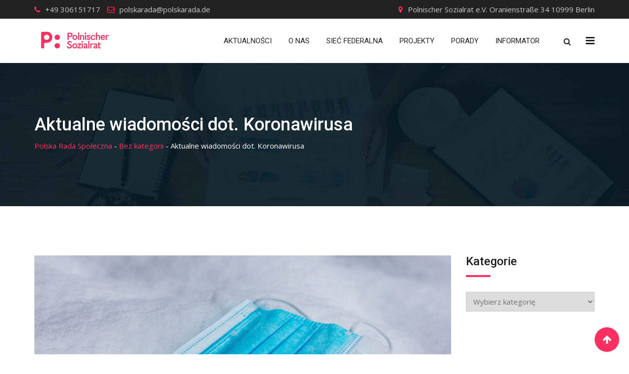

--- FILE ---
content_type: text/html; charset=UTF-8
request_url: https://polskarada.de/aktualne-wiadomosci-dot-koronawirusa/
body_size: 14791
content:
<!doctype html>
<html lang="pl-PL">
<head>
<meta charset="UTF-8">
<meta name="viewport" content="width=device-width, initial-scale=1.0">
<link rel="profile" href="https://gmpg.org/xfn/11">
<title>Aktualne wiadomości dot. Koronawirusa &#8211; Polska Rada Społeczna</title>
<meta name='robots' content='max-image-preview:large' />
<style>img:is([sizes="auto" i], [sizes^="auto," i]) { contain-intrinsic-size: 3000px 1500px }</style>
<link rel="alternate" hreflang="pl" href="https://polskarada.de/aktualne-wiadomosci-dot-koronawirusa/" />
<link rel="alternate" hreflang="x-default" href="https://polskarada.de/aktualne-wiadomosci-dot-koronawirusa/" />
<noscript><style>#preloader{display:none;}</style></noscript><link rel='dns-prefetch' href='//fonts.googleapis.com' />
<link rel='preconnect' href='https://fonts.gstatic.com' crossorigin />
<link rel="alternate" type="application/rss+xml" title="Polska Rada Społeczna &raquo; Kanał z wpisami" href="https://polskarada.de/feed/" />
<link rel="alternate" type="application/rss+xml" title="Polska Rada Społeczna &raquo; Kanał z komentarzami" href="https://polskarada.de/comments/feed/" />
<link rel="alternate" type="application/rss+xml" title="Polska Rada Społeczna &raquo; Aktualne wiadomości dot. Koronawirusa Kanał z komentarzami" href="https://polskarada.de/aktualne-wiadomosci-dot-koronawirusa/feed/" />
<script type="text/javascript">
/* <![CDATA[ */
window._wpemojiSettings = {"baseUrl":"https:\/\/s.w.org\/images\/core\/emoji\/16.0.1\/72x72\/","ext":".png","svgUrl":"https:\/\/s.w.org\/images\/core\/emoji\/16.0.1\/svg\/","svgExt":".svg","source":{"concatemoji":"https:\/\/polskarada.de\/wp-includes\/js\/wp-emoji-release.min.js?ver=6.8.3"}};
/*! This file is auto-generated */
!function(s,n){var o,i,e;function c(e){try{var t={supportTests:e,timestamp:(new Date).valueOf()};sessionStorage.setItem(o,JSON.stringify(t))}catch(e){}}function p(e,t,n){e.clearRect(0,0,e.canvas.width,e.canvas.height),e.fillText(t,0,0);var t=new Uint32Array(e.getImageData(0,0,e.canvas.width,e.canvas.height).data),a=(e.clearRect(0,0,e.canvas.width,e.canvas.height),e.fillText(n,0,0),new Uint32Array(e.getImageData(0,0,e.canvas.width,e.canvas.height).data));return t.every(function(e,t){return e===a[t]})}function u(e,t){e.clearRect(0,0,e.canvas.width,e.canvas.height),e.fillText(t,0,0);for(var n=e.getImageData(16,16,1,1),a=0;a<n.data.length;a++)if(0!==n.data[a])return!1;return!0}function f(e,t,n,a){switch(t){case"flag":return n(e,"\ud83c\udff3\ufe0f\u200d\u26a7\ufe0f","\ud83c\udff3\ufe0f\u200b\u26a7\ufe0f")?!1:!n(e,"\ud83c\udde8\ud83c\uddf6","\ud83c\udde8\u200b\ud83c\uddf6")&&!n(e,"\ud83c\udff4\udb40\udc67\udb40\udc62\udb40\udc65\udb40\udc6e\udb40\udc67\udb40\udc7f","\ud83c\udff4\u200b\udb40\udc67\u200b\udb40\udc62\u200b\udb40\udc65\u200b\udb40\udc6e\u200b\udb40\udc67\u200b\udb40\udc7f");case"emoji":return!a(e,"\ud83e\udedf")}return!1}function g(e,t,n,a){var r="undefined"!=typeof WorkerGlobalScope&&self instanceof WorkerGlobalScope?new OffscreenCanvas(300,150):s.createElement("canvas"),o=r.getContext("2d",{willReadFrequently:!0}),i=(o.textBaseline="top",o.font="600 32px Arial",{});return e.forEach(function(e){i[e]=t(o,e,n,a)}),i}function t(e){var t=s.createElement("script");t.src=e,t.defer=!0,s.head.appendChild(t)}"undefined"!=typeof Promise&&(o="wpEmojiSettingsSupports",i=["flag","emoji"],n.supports={everything:!0,everythingExceptFlag:!0},e=new Promise(function(e){s.addEventListener("DOMContentLoaded",e,{once:!0})}),new Promise(function(t){var n=function(){try{var e=JSON.parse(sessionStorage.getItem(o));if("object"==typeof e&&"number"==typeof e.timestamp&&(new Date).valueOf()<e.timestamp+604800&&"object"==typeof e.supportTests)return e.supportTests}catch(e){}return null}();if(!n){if("undefined"!=typeof Worker&&"undefined"!=typeof OffscreenCanvas&&"undefined"!=typeof URL&&URL.createObjectURL&&"undefined"!=typeof Blob)try{var e="postMessage("+g.toString()+"("+[JSON.stringify(i),f.toString(),p.toString(),u.toString()].join(",")+"));",a=new Blob([e],{type:"text/javascript"}),r=new Worker(URL.createObjectURL(a),{name:"wpTestEmojiSupports"});return void(r.onmessage=function(e){c(n=e.data),r.terminate(),t(n)})}catch(e){}c(n=g(i,f,p,u))}t(n)}).then(function(e){for(var t in e)n.supports[t]=e[t],n.supports.everything=n.supports.everything&&n.supports[t],"flag"!==t&&(n.supports.everythingExceptFlag=n.supports.everythingExceptFlag&&n.supports[t]);n.supports.everythingExceptFlag=n.supports.everythingExceptFlag&&!n.supports.flag,n.DOMReady=!1,n.readyCallback=function(){n.DOMReady=!0}}).then(function(){return e}).then(function(){var e;n.supports.everything||(n.readyCallback(),(e=n.source||{}).concatemoji?t(e.concatemoji):e.wpemoji&&e.twemoji&&(t(e.twemoji),t(e.wpemoji)))}))}((window,document),window._wpemojiSettings);
/* ]]> */
</script>
<!-- <link rel='stylesheet' id='layerslider-css' href='https://polskarada.de/wp-content/plugins/LayerSlider/static/layerslider/css/layerslider.css?ver=6.8.4' type='text/css' media='all' /> -->
<!-- <link rel='stylesheet' id='ls-user-css' href='https://polskarada.de/wp-content/uploads/layerslider.custom.css?ver=6.8.4' type='text/css' media='all' /> -->
<link rel="stylesheet" type="text/css" href="//polskarada.de/wp-content/cache/wpfc-minified/lliwml58/413te.css" media="all"/>
<style id='wp-emoji-styles-inline-css' type='text/css'>
img.wp-smiley, img.emoji {
display: inline !important;
border: none !important;
box-shadow: none !important;
height: 1em !important;
width: 1em !important;
margin: 0 0.07em !important;
vertical-align: -0.1em !important;
background: none !important;
padding: 0 !important;
}
</style>
<!-- <link rel='stylesheet' id='wp-block-library-css' href='https://polskarada.de/wp-includes/css/dist/block-library/style.min.css?ver=6.8.3' type='text/css' media='all' /> -->
<link rel="stylesheet" type="text/css" href="//polskarada.de/wp-content/cache/wpfc-minified/1o92f4fl/hdeln.css" media="all"/>
<style id='wp-block-library-theme-inline-css' type='text/css'>
.wp-block-audio :where(figcaption){color:#555;font-size:13px;text-align:center}.is-dark-theme .wp-block-audio :where(figcaption){color:#ffffffa6}.wp-block-audio{margin:0 0 1em}.wp-block-code{border:1px solid #ccc;border-radius:4px;font-family:Menlo,Consolas,monaco,monospace;padding:.8em 1em}.wp-block-embed :where(figcaption){color:#555;font-size:13px;text-align:center}.is-dark-theme .wp-block-embed :where(figcaption){color:#ffffffa6}.wp-block-embed{margin:0 0 1em}.blocks-gallery-caption{color:#555;font-size:13px;text-align:center}.is-dark-theme .blocks-gallery-caption{color:#ffffffa6}:root :where(.wp-block-image figcaption){color:#555;font-size:13px;text-align:center}.is-dark-theme :root :where(.wp-block-image figcaption){color:#ffffffa6}.wp-block-image{margin:0 0 1em}.wp-block-pullquote{border-bottom:4px solid;border-top:4px solid;color:currentColor;margin-bottom:1.75em}.wp-block-pullquote cite,.wp-block-pullquote footer,.wp-block-pullquote__citation{color:currentColor;font-size:.8125em;font-style:normal;text-transform:uppercase}.wp-block-quote{border-left:.25em solid;margin:0 0 1.75em;padding-left:1em}.wp-block-quote cite,.wp-block-quote footer{color:currentColor;font-size:.8125em;font-style:normal;position:relative}.wp-block-quote:where(.has-text-align-right){border-left:none;border-right:.25em solid;padding-left:0;padding-right:1em}.wp-block-quote:where(.has-text-align-center){border:none;padding-left:0}.wp-block-quote.is-large,.wp-block-quote.is-style-large,.wp-block-quote:where(.is-style-plain){border:none}.wp-block-search .wp-block-search__label{font-weight:700}.wp-block-search__button{border:1px solid #ccc;padding:.375em .625em}:where(.wp-block-group.has-background){padding:1.25em 2.375em}.wp-block-separator.has-css-opacity{opacity:.4}.wp-block-separator{border:none;border-bottom:2px solid;margin-left:auto;margin-right:auto}.wp-block-separator.has-alpha-channel-opacity{opacity:1}.wp-block-separator:not(.is-style-wide):not(.is-style-dots){width:100px}.wp-block-separator.has-background:not(.is-style-dots){border-bottom:none;height:1px}.wp-block-separator.has-background:not(.is-style-wide):not(.is-style-dots){height:2px}.wp-block-table{margin:0 0 1em}.wp-block-table td,.wp-block-table th{word-break:normal}.wp-block-table :where(figcaption){color:#555;font-size:13px;text-align:center}.is-dark-theme .wp-block-table :where(figcaption){color:#ffffffa6}.wp-block-video :where(figcaption){color:#555;font-size:13px;text-align:center}.is-dark-theme .wp-block-video :where(figcaption){color:#ffffffa6}.wp-block-video{margin:0 0 1em}:root :where(.wp-block-template-part.has-background){margin-bottom:0;margin-top:0;padding:1.25em 2.375em}
</style>
<style id='classic-theme-styles-inline-css' type='text/css'>
/*! This file is auto-generated */
.wp-block-button__link{color:#fff;background-color:#32373c;border-radius:9999px;box-shadow:none;text-decoration:none;padding:calc(.667em + 2px) calc(1.333em + 2px);font-size:1.125em}.wp-block-file__button{background:#32373c;color:#fff;text-decoration:none}
</style>
<style id='global-styles-inline-css' type='text/css'>
:root{--wp--preset--aspect-ratio--square: 1;--wp--preset--aspect-ratio--4-3: 4/3;--wp--preset--aspect-ratio--3-4: 3/4;--wp--preset--aspect-ratio--3-2: 3/2;--wp--preset--aspect-ratio--2-3: 2/3;--wp--preset--aspect-ratio--16-9: 16/9;--wp--preset--aspect-ratio--9-16: 9/16;--wp--preset--color--black: #000000;--wp--preset--color--cyan-bluish-gray: #abb8c3;--wp--preset--color--white: #ffffff;--wp--preset--color--pale-pink: #f78da7;--wp--preset--color--vivid-red: #cf2e2e;--wp--preset--color--luminous-vivid-orange: #ff6900;--wp--preset--color--luminous-vivid-amber: #fcb900;--wp--preset--color--light-green-cyan: #7bdcb5;--wp--preset--color--vivid-green-cyan: #00d084;--wp--preset--color--pale-cyan-blue: #8ed1fc;--wp--preset--color--vivid-cyan-blue: #0693e3;--wp--preset--color--vivid-purple: #9b51e0;--wp--preset--color--strong-magenta: #a156b4;--wp--preset--color--light-grayish-magenta: #d0a5db;--wp--preset--color--very-light-gray: #eee;--wp--preset--color--very-dark-gray: #444;--wp--preset--gradient--vivid-cyan-blue-to-vivid-purple: linear-gradient(135deg,rgba(6,147,227,1) 0%,rgb(155,81,224) 100%);--wp--preset--gradient--light-green-cyan-to-vivid-green-cyan: linear-gradient(135deg,rgb(122,220,180) 0%,rgb(0,208,130) 100%);--wp--preset--gradient--luminous-vivid-amber-to-luminous-vivid-orange: linear-gradient(135deg,rgba(252,185,0,1) 0%,rgba(255,105,0,1) 100%);--wp--preset--gradient--luminous-vivid-orange-to-vivid-red: linear-gradient(135deg,rgba(255,105,0,1) 0%,rgb(207,46,46) 100%);--wp--preset--gradient--very-light-gray-to-cyan-bluish-gray: linear-gradient(135deg,rgb(238,238,238) 0%,rgb(169,184,195) 100%);--wp--preset--gradient--cool-to-warm-spectrum: linear-gradient(135deg,rgb(74,234,220) 0%,rgb(151,120,209) 20%,rgb(207,42,186) 40%,rgb(238,44,130) 60%,rgb(251,105,98) 80%,rgb(254,248,76) 100%);--wp--preset--gradient--blush-light-purple: linear-gradient(135deg,rgb(255,206,236) 0%,rgb(152,150,240) 100%);--wp--preset--gradient--blush-bordeaux: linear-gradient(135deg,rgb(254,205,165) 0%,rgb(254,45,45) 50%,rgb(107,0,62) 100%);--wp--preset--gradient--luminous-dusk: linear-gradient(135deg,rgb(255,203,112) 0%,rgb(199,81,192) 50%,rgb(65,88,208) 100%);--wp--preset--gradient--pale-ocean: linear-gradient(135deg,rgb(255,245,203) 0%,rgb(182,227,212) 50%,rgb(51,167,181) 100%);--wp--preset--gradient--electric-grass: linear-gradient(135deg,rgb(202,248,128) 0%,rgb(113,206,126) 100%);--wp--preset--gradient--midnight: linear-gradient(135deg,rgb(2,3,129) 0%,rgb(40,116,252) 100%);--wp--preset--font-size--small: 12px;--wp--preset--font-size--medium: 20px;--wp--preset--font-size--large: 36px;--wp--preset--font-size--x-large: 42px;--wp--preset--font-size--normal: 16px;--wp--preset--font-size--huge: 50px;--wp--preset--spacing--20: 0.44rem;--wp--preset--spacing--30: 0.67rem;--wp--preset--spacing--40: 1rem;--wp--preset--spacing--50: 1.5rem;--wp--preset--spacing--60: 2.25rem;--wp--preset--spacing--70: 3.38rem;--wp--preset--spacing--80: 5.06rem;--wp--preset--shadow--natural: 6px 6px 9px rgba(0, 0, 0, 0.2);--wp--preset--shadow--deep: 12px 12px 50px rgba(0, 0, 0, 0.4);--wp--preset--shadow--sharp: 6px 6px 0px rgba(0, 0, 0, 0.2);--wp--preset--shadow--outlined: 6px 6px 0px -3px rgba(255, 255, 255, 1), 6px 6px rgba(0, 0, 0, 1);--wp--preset--shadow--crisp: 6px 6px 0px rgba(0, 0, 0, 1);}:where(.is-layout-flex){gap: 0.5em;}:where(.is-layout-grid){gap: 0.5em;}body .is-layout-flex{display: flex;}.is-layout-flex{flex-wrap: wrap;align-items: center;}.is-layout-flex > :is(*, div){margin: 0;}body .is-layout-grid{display: grid;}.is-layout-grid > :is(*, div){margin: 0;}:where(.wp-block-columns.is-layout-flex){gap: 2em;}:where(.wp-block-columns.is-layout-grid){gap: 2em;}:where(.wp-block-post-template.is-layout-flex){gap: 1.25em;}:where(.wp-block-post-template.is-layout-grid){gap: 1.25em;}.has-black-color{color: var(--wp--preset--color--black) !important;}.has-cyan-bluish-gray-color{color: var(--wp--preset--color--cyan-bluish-gray) !important;}.has-white-color{color: var(--wp--preset--color--white) !important;}.has-pale-pink-color{color: var(--wp--preset--color--pale-pink) !important;}.has-vivid-red-color{color: var(--wp--preset--color--vivid-red) !important;}.has-luminous-vivid-orange-color{color: var(--wp--preset--color--luminous-vivid-orange) !important;}.has-luminous-vivid-amber-color{color: var(--wp--preset--color--luminous-vivid-amber) !important;}.has-light-green-cyan-color{color: var(--wp--preset--color--light-green-cyan) !important;}.has-vivid-green-cyan-color{color: var(--wp--preset--color--vivid-green-cyan) !important;}.has-pale-cyan-blue-color{color: var(--wp--preset--color--pale-cyan-blue) !important;}.has-vivid-cyan-blue-color{color: var(--wp--preset--color--vivid-cyan-blue) !important;}.has-vivid-purple-color{color: var(--wp--preset--color--vivid-purple) !important;}.has-black-background-color{background-color: var(--wp--preset--color--black) !important;}.has-cyan-bluish-gray-background-color{background-color: var(--wp--preset--color--cyan-bluish-gray) !important;}.has-white-background-color{background-color: var(--wp--preset--color--white) !important;}.has-pale-pink-background-color{background-color: var(--wp--preset--color--pale-pink) !important;}.has-vivid-red-background-color{background-color: var(--wp--preset--color--vivid-red) !important;}.has-luminous-vivid-orange-background-color{background-color: var(--wp--preset--color--luminous-vivid-orange) !important;}.has-luminous-vivid-amber-background-color{background-color: var(--wp--preset--color--luminous-vivid-amber) !important;}.has-light-green-cyan-background-color{background-color: var(--wp--preset--color--light-green-cyan) !important;}.has-vivid-green-cyan-background-color{background-color: var(--wp--preset--color--vivid-green-cyan) !important;}.has-pale-cyan-blue-background-color{background-color: var(--wp--preset--color--pale-cyan-blue) !important;}.has-vivid-cyan-blue-background-color{background-color: var(--wp--preset--color--vivid-cyan-blue) !important;}.has-vivid-purple-background-color{background-color: var(--wp--preset--color--vivid-purple) !important;}.has-black-border-color{border-color: var(--wp--preset--color--black) !important;}.has-cyan-bluish-gray-border-color{border-color: var(--wp--preset--color--cyan-bluish-gray) !important;}.has-white-border-color{border-color: var(--wp--preset--color--white) !important;}.has-pale-pink-border-color{border-color: var(--wp--preset--color--pale-pink) !important;}.has-vivid-red-border-color{border-color: var(--wp--preset--color--vivid-red) !important;}.has-luminous-vivid-orange-border-color{border-color: var(--wp--preset--color--luminous-vivid-orange) !important;}.has-luminous-vivid-amber-border-color{border-color: var(--wp--preset--color--luminous-vivid-amber) !important;}.has-light-green-cyan-border-color{border-color: var(--wp--preset--color--light-green-cyan) !important;}.has-vivid-green-cyan-border-color{border-color: var(--wp--preset--color--vivid-green-cyan) !important;}.has-pale-cyan-blue-border-color{border-color: var(--wp--preset--color--pale-cyan-blue) !important;}.has-vivid-cyan-blue-border-color{border-color: var(--wp--preset--color--vivid-cyan-blue) !important;}.has-vivid-purple-border-color{border-color: var(--wp--preset--color--vivid-purple) !important;}.has-vivid-cyan-blue-to-vivid-purple-gradient-background{background: var(--wp--preset--gradient--vivid-cyan-blue-to-vivid-purple) !important;}.has-light-green-cyan-to-vivid-green-cyan-gradient-background{background: var(--wp--preset--gradient--light-green-cyan-to-vivid-green-cyan) !important;}.has-luminous-vivid-amber-to-luminous-vivid-orange-gradient-background{background: var(--wp--preset--gradient--luminous-vivid-amber-to-luminous-vivid-orange) !important;}.has-luminous-vivid-orange-to-vivid-red-gradient-background{background: var(--wp--preset--gradient--luminous-vivid-orange-to-vivid-red) !important;}.has-very-light-gray-to-cyan-bluish-gray-gradient-background{background: var(--wp--preset--gradient--very-light-gray-to-cyan-bluish-gray) !important;}.has-cool-to-warm-spectrum-gradient-background{background: var(--wp--preset--gradient--cool-to-warm-spectrum) !important;}.has-blush-light-purple-gradient-background{background: var(--wp--preset--gradient--blush-light-purple) !important;}.has-blush-bordeaux-gradient-background{background: var(--wp--preset--gradient--blush-bordeaux) !important;}.has-luminous-dusk-gradient-background{background: var(--wp--preset--gradient--luminous-dusk) !important;}.has-pale-ocean-gradient-background{background: var(--wp--preset--gradient--pale-ocean) !important;}.has-electric-grass-gradient-background{background: var(--wp--preset--gradient--electric-grass) !important;}.has-midnight-gradient-background{background: var(--wp--preset--gradient--midnight) !important;}.has-small-font-size{font-size: var(--wp--preset--font-size--small) !important;}.has-medium-font-size{font-size: var(--wp--preset--font-size--medium) !important;}.has-large-font-size{font-size: var(--wp--preset--font-size--large) !important;}.has-x-large-font-size{font-size: var(--wp--preset--font-size--x-large) !important;}
:where(.wp-block-post-template.is-layout-flex){gap: 1.25em;}:where(.wp-block-post-template.is-layout-grid){gap: 1.25em;}
:where(.wp-block-columns.is-layout-flex){gap: 2em;}:where(.wp-block-columns.is-layout-grid){gap: 2em;}
:root :where(.wp-block-pullquote){font-size: 1.5em;line-height: 1.6;}
</style>
<!-- <link rel='stylesheet' id='contact-form-7-css' href='https://polskarada.de/wp-content/plugins/contact-form-7/includes/css/styles.css?ver=6.1.2' type='text/css' media='all' /> -->
<!-- <link rel='stylesheet' id='rt-wls-css' href='https://polskarada.de/wp-content/plugins/wp-logo-showcase/assets/css/wplogoshowcase.css?ver=2.4' type='text/css' media='all' /> -->
<!-- <link rel='stylesheet' id='wpml-legacy-dropdown-0-css' href='https://polskarada.de/wp-content/plugins/sitepress-multilingual-cms/templates/language-switchers/legacy-dropdown/style.min.css?ver=1' type='text/css' media='all' /> -->
<!-- <link rel='stylesheet' id='wpml-menu-item-0-css' href='https://polskarada.de/wp-content/plugins/sitepress-multilingual-cms/templates/language-switchers/menu-item/style.min.css?ver=1' type='text/css' media='all' /> -->
<link rel="stylesheet" type="text/css" href="//polskarada.de/wp-content/cache/wpfc-minified/q7d7kyo4/5qn89.css" media="all"/>
<!--[if lt IE 9]>
<link rel='stylesheet' id='vc_lte_ie9-css' href='https://polskarada.de/wp-content/plugins/js_composer/assets/css/vc_lte_ie9.min.css?ver=6.0.2' type='text/css' media='screen' />
<![endif]-->
<!-- <link rel='stylesheet' id='owl-carousel-css' href='https://polskarada.de/wp-content/themes/financepro/assets/css/owl.carousel.min.css?ver=1.7.5' type='text/css' media='all' /> -->
<!-- <link rel='stylesheet' id='owl-theme-default-css' href='https://polskarada.de/wp-content/themes/financepro/assets/css/owl.theme.default.min.css?ver=1.7.5' type='text/css' media='all' /> -->
<link rel="stylesheet" type="text/css" href="//polskarada.de/wp-content/cache/wpfc-minified/drqkuwq0/hdemb.css" media="all"/>
<link rel='stylesheet' id='financepro-gfonts-css' href='//fonts.googleapis.com/css?family=Open+Sans%3A400%2C600%2C700%7CRoboto%3A400%2C500%2C700&#038;ver=1.7.5' type='text/css' media='all' />
<!-- <link rel='stylesheet' id='bootstrap-css' href='https://polskarada.de/wp-content/themes/financepro/assets/css/bootstrap.min.css?ver=1.7.5' type='text/css' media='all' /> -->
<!-- <link rel='stylesheet' id='font-awesome-css' href='https://polskarada.de/wp-content/plugins/js_composer/assets/lib/bower/font-awesome/css/font-awesome.min.css?ver=6.0.2' type='text/css' media='all' /> -->
<!-- <link rel='stylesheet' id='meanmenu-css' href='https://polskarada.de/wp-content/themes/financepro/assets/css/meanmenu.css?ver=1.7.5' type='text/css' media='all' /> -->
<!-- <link rel='stylesheet' id='financepro-default-css' href='https://polskarada.de/wp-content/themes/financepro/assets/css/default.css?ver=1.7.5' type='text/css' media='all' /> -->
<!-- <link rel='stylesheet' id='financepro-vc-css' href='https://polskarada.de/wp-content/themes/financepro/assets/css/vc.css?ver=1.7.5' type='text/css' media='all' /> -->
<!-- <link rel='stylesheet' id='financepro-style-css' href='https://polskarada.de/wp-content/themes/financepro/assets/css/style.css?ver=1.7.5' type='text/css' media='all' /> -->
<link rel="stylesheet" type="text/css" href="//polskarada.de/wp-content/cache/wpfc-minified/4dq3po8/hdeln.css" media="all"/>
<style id='financepro-style-inline-css' type='text/css'>
.entry-banner {
background: url(https://polskarada.de/wp-content/themes/financepro/assets/img/banner.jpg) no-repeat scroll center center / cover;
}
.content-area {
padding-top: 100px;
padding-bottom: 100px;
}
</style>
<link rel='stylesheet' id='child-style-css' href='https://polskarada.de/wp-content/themes/financepro-child/style.css?ver=6.8.3' type='text/css' media='all' />
<link rel="preload" as="style" href="https://fonts.googleapis.com/css?family=Roboto:400,500%7COpen%20Sans:400&#038;display=swap&#038;ver=1759143319" /><link rel="stylesheet" href="https://fonts.googleapis.com/css?family=Roboto:400,500%7COpen%20Sans:400&#038;display=swap&#038;ver=1759143319" media="print" onload="this.media='all'"><noscript><link rel="stylesheet" href="https://fonts.googleapis.com/css?family=Roboto:400,500%7COpen%20Sans:400&#038;display=swap&#038;ver=1759143319" /></noscript><style id='financepro-dynamic-inline-css' type='text/css'>
.financepro-primary-color {
color: #ff2f5f;
}
.financepro-primary-bgcolor {
background-color: #ff2f5f;
}
#tophead .tophead-contact .fa,
#tophead .tophead-address .fa,
#tophead .tophead-social li a:hover {
color: #ff2f5f;
}
#tophead {
background-color: #222222;
}
#tophead,
#tophead a,
#tophead .tophead-social li a {
color: #cccccc;
}
.trheader #tophead,
.trheader #tophead a,
.trheader #tophead .tophead-social li a {
color: #efefef;
}
.site-header .main-navigation ul li a {
font-family: Roboto, sans-serif;
font-size : 15px;
font-weight : 400;
line-height : 24px;
color: #222222;
text-transform : uppercase;
font-style: normal;
}
.site-header .main-navigation ul.menu > li > a:hover,
.site-header .main-navigation ul.menu > li.current-menu-item > a,
.site-header .main-navigation ul.menu > li.current > a {
color: #222222;
}
.site-header .main-navigation ul li a.active {
color: #222222 !important;
}
.bottomBorder {
border-bottom: 2px solid #ff2f5f;
}
.site-header .main-navigation ul li ul li {
background-color: #ff2f5f;
}
.site-header .main-navigation ul li ul li:hover {
background-color: #a51c2d;
}
.site-header .main-navigation ul li ul li a {
font-family: Roboto, sans-serif;
font-size : 15px;
font-weight : 400;
line-height : 21px;
color: #ffffff;
text-transform : inherit;
font-style: normal;
}
.site-header .main-navigation ul li ul li:hover > a {
color: #ffffff;
}
.stick .site-header {
border-color: #ff2f5f}
.site-header .main-navigation ul li.mega-menu > ul.sub-menu {
background-color: #ff2f5f}
.site-header .main-navigation ul li.mega-menu ul.sub-menu li a {
color: #ffffff}
.site-header .main-navigation ul li.mega-menu ul.sub-menu li a:hover {
background-color: #a51c2d;
color: #ffffff;
}
.mean-container a.meanmenu-reveal,
.mean-container .mean-nav ul li a.mean-expand {
color: #222222;
}
.mean-container a.meanmenu-reveal span {
background-color: #222222;
}
.mean-container .mean-bar {
border-color: #222222;
}
.mean-container .mean-nav ul li a {
font-family: Roboto, sans-serif;
font-size : 14px;
font-weight : 400;
line-height : 21px;
color: #222222;
text-transform : uppercase;
font-style: normal;
}
.mean-container .mean-nav ul li a:hover,
.mean-container .mean-nav > ul > li.current-menu-item > a {
color: #222222;
}
.header-icon-area .cart-icon-area .cart-icon-num {
background-color: #222222;
}
.additional-menu-area a.side-menu-trigger:hover,
.trheader.non-stick .additional-menu-area a.side-menu-trigger:hover {
color: #222222;
}
.site-header .search-box .search-text {
border-color: #222222;
}
.header-style-3 .header-contact .fa,
.header-style-3 .header-social li a:hover,
.header-style-3.trheader .header-social li a:hover {
color: #222222;
}
.header-style-3.trheader .header-contact li a,
.header-style-3.trheader .header-social li a {
color: #ffffff;
}
.header-style-4 .header-contact .fa,
.header-style-4 .header-social li a:hover,
.header-style-4.trheader .header-social li a:hover {
color: #222222;
}
.header-style-4.trheader .header-contact li a,
.header-style-4.trheader .header-social li a {
color: #ffffff;
}
.header-style-5 .header-menu-btn {
background-color: #ff2f5f;
}
.trheader.non-stick.header-style-5 .header-menu-btn {
color: #ffffff;
}
.header-style-6 .header-address li i,
.header-style-6 .site-header .main-navigation .nav-area .header-cta a:hover {
color: #ff2f5f;
}
.header-style-6 .site-header .main-navigation .nav-area {
background-color: #ff2f5f;
}
.header-style-6.stick .site-header::before {
background-color: #ff2f5f;
}
.header-style-7 .site-header .menu-7 .main-navigation .nav-area .header-cta a {
background: #ff2f5f;
}
.header-style-7 .header-address li i {
color: #ff2f5f;
}
.header-style-6.non-stickh .header-area:before {
background: #ff2f5f;
}
.header-style-6 .h6-fixed:before {
background: #ff2f5f;
}
.entry-banner .entry-banner-content h1 {
color: #ffffff;
}
.breadcrumb-area .entry-breadcrumb span a {
color: #f8f8f8;
}
.breadcrumb-area .entry-breadcrumb span a:hover {
color: #cb1011;
}
.breadcrumb-area .entry-breadcrumb {
color: #c6c6c6;
}
.breadcrumb-area .entry-breadcrumb > span:last-child {
color: #ff2f5f;
}
.scrollToTop {
background-color: #ff2f5f;
}
.footer-top-area {
background-color: #222229;
}
.footer-top-area .widget h3 {
color: #ffffff;
}
.footer-top-area .widget {
color: #f5f5f5;
}
.footer-top-area a:link,
.footer-top-area a:visited {
color: #f5f5f5;
}
.footer-top-area a:hover,
.footer-top-area a:active {
color: #cb011b;
}
.footer-bottom-area {
background-color: #1c1c21;
}
.footer-bottom-area .footer-bottom-left {
color: #b1b1b1;
}
.search-form .input.search-submit {
background-color: #ff2f5f;
border-color: #ff2f5f;
}
.search-form .input.search-submit a:hover {
color: #ff2f5f;
}
.search-no-results .custom-search-input .btn{
background-color: #ff2f5f;
}
.widget ul li a:hover {
color: #ff2f5f;
}
.sidebar-widget-area .widget h3.widgettitle:after {
background-color: #ff2f5f;
}
.sidebar-widget-area .widget_tag_cloud a {
color: #222222;
}
.sidebar-widget-area .widget_tag_cloud a:hover {
background-color: #ff2f5f;
}
.sidebar-widget-area .widget h3.widgettitle:after {
background: #ff2f5f;
}
.sidebar-widget-area .widget .rt-slider-sidebar .rt-single-slide .testimo-info .testimo-title h3 {
color: #ff2f5f;
}
.sidebar-widget-area .widget ul li a:before {
color: #ff2f5f;
}
.sidebar-widget-area .widget ul li a:hover {
color: #ff2f5f;
}
.sidebar-widget-area .widget ul li.active a {
color: #ff2f5f;
}
.sidebar-widget-area .widget ul li.active a:before {
color: #ff2f5f;
}
.sidebar-widget-area .widget_tag_cloud a {
color: #222222;
border: 1px solid #222222;
}
.sidebar-widget-area .widget_tag_cloud a:hover {
background-color: #222222;
}
.sidebar-widget-area .widget_search form button {
background: #ff2f5f;
}
.single-fin_case .sidebar-widget-area .custom-widget .menu li a:before,
.single-fin_service .sidebar-widget-area .custom-widget .menu li a:before {
color: #ff2f5f;
}
.single-fin_case .sidebar-widget-area .custom-widget .menu li a:hover,
.single-fin_service .sidebar-widget-area .custom-widget .menu li a:hover {
background: #ff2f5f;
}
.single-fin_case .sidebar-widget-area .custom-widget .menu li.active a,
.single-fin_service .sidebar-widget-area .custom-widget .menu li.active a {
background: #ff2f5f;
}
.single-fin_case .sidebar-widget-area .custom-widget .menu li.current-menu-item a,
.single-fin_service .sidebar-widget-area .custom-widget .menu li.current-menu-item a {
background: #ff2f5f;
}
.footer-top-area .search-form input.search-submit {
color: #ff2f5f;
}
.footer-top-area ul li:before {
color: #222222;
}
.footer-top-area ul li a:before {
color: #ff2f5f;
}
.footer-top-area .rt_footer_social_widget .footer-social li a {
color: #ff2f5f;
}
.footer-top-area .search-form input.search-submit {
color: #ff2f5f;
}
.footer-top-area ul li a:before {
color: #ff2f5f;
}
.footer-top-area .stylish-input-group .input-group-addon button {
background: #ff2f5f;
}
.footer-top-area .search-form button {
background-color: #ff2f5f;
}
body {
font-family: Open Sans, sans-serif;;
font-size: 15px;
line-height: 26px;
font-weight: 400;
}
h1 {
font-family: Roboto;
font-size: 40px;
line-height: 44px;
font-weight: 500;
}
h2 {
font-family: Roboto, sans-serif;;
font-size: 28px;
line-height: 31px;
font-weight: 500;
}
h3 {
font-family: Roboto, sans-serif;;
font-size: 22px;
line-height: 30px;
font-weight: 500;
}
h4 {
font-family: Roboto, sans-serif;;
font-size: 16px;
line-height: 18px;
font-weight: 500;
}
h5 {
font-family: Roboto, sans-serif;;
font-size: 14px;
line-height: 16px;
font-weight: 500;
}
h6 {
font-family: Roboto, sans-serif;;
font-size: 12px;
line-height: 14px;
font-weight: 500;
}
a:link,
a:visited,
.entry-footer .about-author .media-body .author-title,
.entry-title h1 a{
color: #ff2f5f;
}
.entry-content a {
color:#ff2f5f;
}
.entry-footer .tags a:hover,
.entry-title h1 a:hover {
color: #222222;
}
.comments-area .main-comments .replay-area a,
#respond form .btn-send,
.blog-style-2 .readmore-btn {
background-color: #ff2f5f;
}
.comments-area .main-comments .replay-area a:hover,
#respond form .btn-send:hover,
.blog-style-2 .readmore-btn:hover {
background-color: #ff2f5f;
opacity: 0.8;	
color: #ffffff;
}
blockquote p:before{	
color: #ff2f5f;
}
.error-page-area {
background-color: #ff2f5f;
}
.error-page-area .error-page,
.error-page-area .error-page h3 {
color: #ffffff;
}
.comments-area h3:before{
background: #222222;
}
#respond form .btn-send:hover {
color: #ffffff;
}
.item-comments .item-comments-list ul.comments-list li .comment-reply {
background-color: #ff2f5f;
}
.item-comments .item-comments-form .comments-form .form-group .form-control {
background-color: #222222;
}
.rdtheme-button-1 {
color: #ff2f5f;	
}
.rdtheme-button-1:hover {
background: #ff2f5f;
}
.rdtheme-button-2 {
background: #ff2f5f;
}
.rdtheme-button-2:hover {
color:#ff2f5f;
background: #222222;
}
.entry-content .view-all-accent-btn,
.view-all-accent-btn {
background: #ff2f5f;
}
.entry-content .view-all-accent-btn,
.view-all-accent-btn:hover {
background: #222222;
color: #ff2f5f;
}
.ghost-btn {
border: 2px solid #222222;
}
.ghost-btn:hover {
background: @secondaryColor;
color: #ff2f5f;
}
.entry-content .pricetable-btn {
background: #222222;
border: 2px solid #222222;
}
.default-big-btn {
background: #ff2f5f;
}
.default-big-btn:hover {
background: #222222;
}
.entry-content .isotop-btn a {
border: 1px solid #ff2f5f;	
}
.entry-content .isotop-btn a:hover {
border: 1px solid #ff2f5f;
background: #ff2f5f;
}
.entry-content .isotop-btn .current {
border: 1px solid #ff2f5f;
background: #ff2f5f;
}
.entry-header .entry-meta ul li i ,
.entry-header .entry-meta ul li a i:hover ,
.entry-footer ul.item-tags li a:hover,
.title-default-left,
.title-default-left a,
.entry-header .entry-meta ul li a:hover {
color: #ff2f5f;
}
.title-bar-medium-left:before {
background: #222222;
}
.blog-layout-1 .entry-header .entry-thumbnail-area .post-date1 {
background: #ff2f5f;
}
.blog-layout-1 .entry-header .entry-content h3 a:hover {
color: #ff2f5f;
}
.blog-layout-1 .entry-header .entry-content .rdtheme-button-7{
border: 1px solid #ff2f5f;	
color: #ff2f5f;
}
.blog-layout-1 .entry-header .entry-content .rdtheme-button-7:hover{
background: #ff2f5f;
}
.blog-layout-2 .entry-header .entry-content h3 a:hover ,
.blog-layout-2 .entry-header .entry-meta ul li i ,
.blog-layout-2 .entry-header .entry-meta ul li a:hover {
color: #ff2f5f;
}
.blog-layout-3 .entry-header .entry-content h3 a:hover {
color: #ff2f5f;
}
.blog-layout-3 .entry-header .entry-content .rdtheme-button-7{
border: 1px solid #ff2f5f;	
color: #ff2f5f;
}
.blog-layout-3 .entry-header .entry-content .rdtheme-button-7:hover{
background: #ff2f5f;
}
.blog-layout-3 .entry-header .entry-meta ul li i {
color: #ff2f5f;
}
.blog-layout-3 .entry-header .entry-meta ul li a:hover {
color: #ff2f5f;
}
.pagination-area li.active a:hover,
.pagination-area ul li.active a,
.pagination-area ul li a:hover,
.pagination-area ul li span.current{
background-color: #ff2f5f;
}
.cf7-quote-submit input {
border: 2px solid #222222;
}
.cf7-quote-submit input:hover {
background-color: #222222 !important;
}
.contact-form h2:after {
background: #ff2f5f;
}
.contact-form legend {
color: #222222;
}
.contact-form .wpcf7-submit.contact-submit {
background: #ff2f5f;
}
.contact-form .wpcf7-submit.contact-submit:hover {
background: #222222;
}
.case-single-detail .entry-meta ul li i ,
.case-single-detail .entry-meta ul li a:hover {
color: #ff2f5f;
}
.rt-team-single .detail-image ul li i ,
.rt-team-single .detail-content .position:after {
background: #ff2f5f;
}
.rt-team-single .detail-content ul.social-icons li a {
color: #ff2f5f;
}
.rt-team-single .detail-content ul.social-icons li a:hover {
background: #ff2f5f;
border: 1px solid #ff2f5f;
}
.rt-request-call-one .request-form:before {
background: #222222;
}
.rt-request-call-two .request-form .form-group.margin-bottom-none .default-big-btn:hover ,
.rt-request-call-three .request-form .form-group.margin-bottom-none .default-big-btn:hover {
color: #ff2f5f;
}
.rt-request-call-one .request-form .form-group.margin-bottom-none .default-big-btn {
background: #ff2f5f none repeat scroll 0 0;
}
.woocommerce .widget_price_filter .ui-slider .ui-slider-range,
.woocommerce .widget_price_filter .ui-slider .ui-slider-handle,
.rt-woo-nav .owl-custom-nav-title::after,
.rt-woo-nav .owl-custom-nav .owl-prev:hover,
.rt-woo-nav .owl-custom-nav .owl-next:hover,
.woocommerce ul.products li.product .onsale,
.woocommerce span.onsale,
.woocommerce a.added_to_cart,
.woocommerce div.product form.cart .button,
.woocommerce #respond input#submit,
.woocommerce a.button,
.woocommerce button.button,
.woocommerce input.button,
p.demo_store,
.woocommerce-message::before,
.woocommerce-info::before,
.woocommerce #respond input#submit.disabled:hover,
.woocommerce #respond input#submit:disabled:hover,
.woocommerce #respond input#submit[disabled]:disabled:hover,
.woocommerce a.button.disabled:hover,
.woocommerce a.button:disabled:hover,
.woocommerce a.button[disabled]:disabled:hover,
.woocommerce button.button.disabled:hover,
.woocommerce button.button:disabled:hover,
.woocommerce button.button[disabled]:disabled:hover,
.woocommerce input.button.disabled:hover,
.woocommerce input.button:disabled:hover,
.woocommerce input.button[disabled]:disabled:hover,
.woocommerce #respond input#submit.alt,
.woocommerce a.button.alt,
.woocommerce button.button.alt,
.woocommerce input.button.alt,
.woocommerce-account .woocommerce .woocommerce-MyAccount-navigation ul li a {
background-color: #ff2f5f;
}
.woo-shop-top .view-mode ul li:first-child .fa,
.woo-shop-top .view-mode ul li:last-child .fa,
.woocommerce ul.products li.product h3 a:hover,
.woocommerce ul.products li.product .price,
.woocommerce .product-thumb-area .product-info ul li a:hover .fa,
.woocommerce div.product p.price,
.woocommerce div.product span.price,
.woocommerce div.product .product-meta a:hover,
.woocommerce div.product .woocommerce-tabs ul.tabs li.active a,
.woocommerce a.woocommerce-review-link:hover {
color: #ff2f5f;
}
.woocommerce-message,
.woocommerce-info {
border-color: #ff2f5f;
}
.woocommerce .product-thumb-area .overlay {
background-color: rgba(255, 47, 95, 0.8);
}.section-title h2:after {
background: #ff2f5f;
}
.entry-content .rdtheme-button-5:hover,
.rdtheme-button-5:hover {
color: #ff2f5f;
}
.entry-content .rdtheme-button-6,
.rdtheme-button-6 {
border: 2px solid #ff2f5f;
color: #222222;
}
.entry-content .rdtheme-button-6:hover,
.rdtheme-button-6:hover {
background: #ff2f5f;
}
.entry-content .rdtheme-button-7,
.rdtheme-button-7 {
border: 2px solid #ff2f5f;
color: #ff2f5f;
}
.entry-content .rdtheme-button-7:hover,
.rdtheme-button-7:hover {
background: #ff2f5f;
}
.owl-theme .owl-controls .owl-prev {
border: 1px solid #ff2f5f;
}
.owl-theme .owl-controls .owl-next {
border: 1px solid #ff2f5f;
}
.rt-owl-nav-1 .owl-carousel .owl-nav .owl-prev {
border: 1px solid #ff2f5f;
color: #ff2f5f;
}
.rt-owl-nav-1 .owl-carousel .owl-nav .owl-prev:hover {
background-color: #ff2f5f;
}
.rt-owl-nav-1 .owl-carousel .owl-nav .owl-next {
border: 1px solid #ff2f5f;
color: #ff2f5f;
}
.rt-owl-nav-1 .owl-carousel .owl-nav .owl-next:hover {
background-color: #ff2f5f;
}
.rt-owl-nav-1 .owl-carousel .owl-dots .owl-dot span:hover span {
background: #ff2f5f;
}
.rt-owl-nav-1 .owl-carousel .owl-dots .owl-dot.active span {
background: #ff2f5f;
}
/*owl nav: top position*/
.rt-owl-nav-3 .owl-custom-nav .owl-prev {
color: #ff2f5f;
border: 1px solid #ff2f5f;
}
.rt-owl-nav-3 .owl-custom-nav .owl-prev:hover {
background-color: #ff2f5f;
}
.rt-owl-nav-3 .owl-custom-nav .owl-next {
color: #ff2f5f;
border: 1px solid #ff2f5f;
}
.rt-owl-nav-3 .owl-custom-nav .owl-next:hover {
background-color: #ff2f5f;
}
.rt-owl-nav-2.slider-nav-enabled .owl-carousel .owl-next,
.rt-owl-nav-2.slider-nav-enabled .owl-carousel .owl-prev {
color: #ff2f5f;
border: 1px solid #ff2f5f;
}
.rt-owl-nav-2.slider-nav-enabled .owl-carousel .owl-prev:hover ,
.rt-owl-nav-2.slider-nav-enabled .owl-carousel .owl-next:hover {
background-color: #ff2f5f;
}
.rt-owl-nav-2.slider-dot-enabled .owl-carousel .owl-dot span:hover span ,
.rt-owl-nav-2.slider-dot-enabled .owl-carousel .owl-dot.active span {
background: #ff2f5f;
}
.rt-owl-nav-4 .owl-theme .owl-nav > div {
background-color: transparent !important;
color: #222222;
}
.rt-vc-counter .rtin-counter-content .rt-counter ,
.rt-vc-counter .rtin-counter-content .rtin-title {
color: #ff2f5f;
}
.rt-cta {
background: #ff2f5f;
padding: 45px 0 50px;
}
.rt-about-one .rtin-about-content-center .rtin-about-content h2:after {
background: #ff2f5f;
}
.rt-about-one .rtin-about-content-center .rtin-about-content h2 span {
color: #ff2f5f;
}
.rt-about-one .rtin-about-content-center .rtin-about-content h3.about-name {
color: #ff2f5f;
}
.rt-service-layout-2 .rtin-single-feature-slide .rtin-feature-slide-content,
.rt-service-slider-one .rtin-single-feature-slide .rtin-feature-slide-content {
background: rgba(255, 47, 95, 0.8);
}
.rt-service-slider-two .section-title h2:after {
background: #ff2f5f;
}
.rt-service-slider-two .rtin-single-feature-slide:hover .rtin-feature-slide-content h3 a {
color: #ff2f5f;
}
.rt-service-slider-three .rtin-single-feature-slide:hover h3 {
background: #ff2f5f;
}
.rt-service-slider-five .rtin-single-service h3 a {
background: rgba(255, 47, 95, 0.8);
}
.rt-service-slider-five .rtin-single-service .overley ,
.rt-service-slider-five .rtin-single-service:hover h3 a {
background: #ff2f5f;
}
.rt-vc-title h2:after {
background: #ff2f5f;
}
.rt-info-text.layout1 i {
color: #ff2f5f;
}
.rt-info-text.layout2 i {
color: #ff2f5f;
}
.rt-info-text.layout3 i {
color: #ff2f5f;
}
.rt-info-text.layout3 i:after {
background: rgba(255, 47, 95, 0.8);
}
/*layout 4*/
.rt-info-text.layout4 i {
color: #ff2f5f;
}
/*layout 5*/
.rt-infobox-5 .rtin-single-info .rtin-info-item-icon {
color: #ff2f5f;
}
.rt-infobox-5 .rtin-single-info .rtin-info-item-icon h3 a {
color: #222222;
}
/*layout 6*/
.rt-infobox-6 .rtin-info-icon {
color: #ff2f5f;
}
.rt-infobox-6 .rtin-info-icon:after {
background: rgba(255, 47, 95, 0.8);
}
.rt-infobox-6:hover .rtin-info-content h3 a ,
.rt-infobox-6:hover .rtin-info-content h3 {
color: #ff2f5f;
}
/*infobox layout 7*/
.rt-infobox-7 .rtin-single-info-item .rtin-single-info .rtin-info-content h3 a {
color: #222222;
}
.rt-infobox-7 .rtin-single-info-item .rtin-single-info:hover .rtin-info-icon {
color: #222222;
}
.rt-infobox-7 .rtin-single-info-item .rtin-single-info:hover .rtin-info-content h3 a {
color: #ff2f5f !important;
}
/*infobox layout 8*/
.rt-infobox-8 .media .media-left i {
color: #ff2f5f;
}
.rt-infobox-8 .media .media-body h3 {
color: #222222;
position: relative;
}
.rt-infobox-8 .media .media-body h3:after {
background: #ff2f5f;
}
.rt-infobox-8 .media .media-body h3 a {
color: #222222;
}
.rt-team-slider-one .section-title h2:after {
background: #ff2f5f;
}
.rt-team-slider-one .rtin-single-team .rtin-item-content h3 a:hover {
color: #ff2f5f;
}
.rt-team-slider-one .rtin-single-team .rtin-item-content .position {
color: #ff2f5f;
}
.rt-team-slider-one .rtin-single-team .rtin-item-content ul.social-icons li a {
color: #ff2f5f;
}
.rt-team-slider-one .rtin-single-team .rtin-item-content ul.social-icons li a:hover {
background: #ff2f5f;
border: 1px solid #ff2f5f;
}
/*team slider 2*/
.rt-team-slider-two .rtin-single-team {
background: #ff2f5f;
}
.rt-team-slider-two .rtin-single-team .rtin-item-content h3 a:hover {
color: #222222;
}
.rt-team-grid-2 .rtin-single-team .rtin-item-content ul.social-icons li a {
color: #ff2f5f;
}
.rt-team-grid-2 .rtin-single-team .rtin-item-content ul.social-icons li a:hover {
background: #ff2f5f;
border: 1px solid #ff2f5f;
}
.rt-team-grid-2 .rtin-single-team:hover .rtin-item-content h3 a {
color: #ff2f5f;
}
/*team slider 3*/
.rt-team-slider-three .rtin-single-team {
background: #222222;
}
.rt-team-slider-three .rtin-single-team .rtin-item-content .position {
color: #ff2f5f;
}
.rt-team-slider-three .rtin-single-team:hover {
background: #ff2f5f;
}
/*team slider 4*/
.rt-team-slider-four .rtin-single-team .rtin-item-content h3 a:hover {
color: #ff2f5f;
}
/*team slider 5*/
.rt-team-slider-five .vc-item-wrap .vc-item .vc-overly {
background-color: rgba(255, 47, 95, 0.8);
}
.rt-team-slider-five .vc-item-wrap .vc-team-meta .name a {
color: #ff2f5f;
}
/*Team Slider 6*/
.rt-team-slider-six .rtin-team-slider-holder .tab-content .single-team .media-body h3.media-heading a:hover ,
.rt-team-slider-six .rtin-team-slider-holder .tab-content .single-team .media-body p.designation {
color: #ff2f5f;
}
.rt-team-slider-six .rtin-team-slider-holder .tab-content .single-team .media-body .social-media-area ul li a {
color: #ff2f5f;
border: 1px solid #ff2f5f;
}
.rt-team-slider-six .rtin-team-slider-holder .tab-content .single-team .media-body .social-media-area ul li:hover a {
background: #ff2f5f;
}
.rt-team-grid-1 .rtin-single-team .rtin-item-image a.plus-icon {
background: #ff2f5f;
}
.rt-team-grid-1 .rtin-single-team .rtin-item-content ul.social-icons li a {
color: #ff2f5f;
}
.rt-team-grid-1 .rtin-single-team .rtin-item-content ul.social-icons li a:hover {
background: #ff2f5f;
border: 1px solid #ff2f5f;
}
.rt-team-grid-1 .rtin-single-team:hover .rtin-item-content h3 a {
color: #ff2f5f;
}
.rt-team-grid-2 .rtin-single-team .rtin-item-image .rtin-plus-icon a:hover {
color: #ff2f5f;
}
.rt-team-grid-2 .rtin-single-team .rtin-item-content ul.social-icons li a {
color: #ff2f5f;
}
.rt-team-grid-2 .rtin-single-team .rtin-item-content ul.social-icons li a:hover {
background: #ff2f5f;
border: 1px solid #ff2f5f;
}
.rt-team-grid-2 .rtin-single-team:hover .rtin-item-content h3 a {
color: #ff2f5f;
}
.rt-team-grid-3 .rtin-single-team .rtin-item-image:after, 
.rt-team-layout-3 .rtin-single-team .rtin-item-image:after {
background-image: linear-gradient(transparent, #222222), linear-gradient(transparent, #222222);
}
.rt-team-grid-3 .rtin-single-team .rtin-item-content ul.social-icons li a,
.rt-team-layout-3 .rtin-single-team .rtin-item-content ul.social-icons li a {
color: #ff2f5f;
}
.rt-service-layout-1 .rtin-single-item .rtin-item-content h3 a {
color: #222222;
}
.rt-service-layout-1 .rtin-single-item:hover .rtin-item-content h3 a {
color: #ff2f5f;
}
.rt-service-layout-3 .rtin-single-item .rtin-item-content h3:after {
background: #ff2f5f;
}
.rt-service-layout-3 .rtin-single-item .rtin-item-content a.rdtheme-button-7 {
color: #ff2f5f;
border: 1px solid #ff2f5f;
}
.rt-service-layout-3 .rtin-single-item .rtin-item-content a.rdtheme-button-7:hover {
border: 1px solid #ff2f5f;
}
.rt-service-layout-3 .rtin-single-item .rtin-item-content a.rdtheme-button-7 i,
.rt-service-layout-3 .rtin-single-item:hover .rtin-item-content h3 a {
color: #ff2f5f;
}
.rt-service-layout-5 .rtin-single-item .rtin-item-content {
background-color: rgba(255, 47, 95, 0.8);
}
.entry-content .rt-service-layout-6 .rtin-icon-holder {
color: #ff2f5f;
border: 2px solid #ff2f5f;
}
.rt-text-with-image .rtin-text-part h2:after {
background: #ff2f5f;
}
.rt-text-with-image .rtin-text-part em {
color: #ff2f5f;
}
.rt-testimonial-one .rtin-single-testimonial .rtin-testimo-info .rtin-testimo-title h3 {
color: #ff2f5f;
}
.rt-testimonial-two .rtin-single-testimonial .rtin-testimo-info .rtin-testimo-title h3 {
color: #ff2f5f;
}
.rt-testimonial-three .single-testimonial .pull-left i {
background-color: #ff2f5f;
}
.rt-testimonial-three .owl-dots .owl-dot.active span {
background: #ff2f5f;
}
.rt-price-table-box h3 {
color: #ff2f5f;
}
.rt-price-table-box .rtin-price-button a.btn-price-button {
border: 2px solid #ff2f5f;
color: #ff2f5f;
}
.rt-price-table-box .rtin-price-button a.btn-price-button:hover {
background: #ff2f5f;
}
.entry-content .rt-price-table-box1 .price-holder {
background: #ff2f5f;
}
.entry-content .rt-price-table-box1 .pricetable-btn {
background-color: #ff2f5f;
}
.rt-post-vc-section-2 .rtin-single-post .rtin-item-image span.date,
.rt-post-vc-section-1 .rtin-single-post .rtin-item-image span.date {
background: #ff2f5f;
}
.rt-post-vc-section-1 .rtin-single-post:hover .rtin-item-info h3 a {
color: #ff2f5f;
}
.rt-post-vc-section-2 .rtin-single-post:hover .rtin-item-info h3 a {
color: #ff2f5f;
}
/*post style 3*/
.rt-post-vc-section-3 .rtin-single-post .pull-left a span {
background: #ff2f5f;
}
.rt-post-vc-section-3 .rtin-single-post .pull-left a:after {
background: rgba(255, 47, 95, 0.8);
}
.rt-post-vc-section-3 .rtin-single-post .media-body p.date a ,
.rt-post-vc-section-3 .rtin-single-post .media-body h3 a:hover {
color: #ff2f5f;
}
.rt-portfolio-layout-1 .rtin-single-item .rtin-item-content a.rtin-plus-icon {
background: #ff2f5f;
}
.rt-portfolio-layout-2 .rtin-single-item .rtin-item-image a.rtin-plus-icon {
background: #ff2f5f;
}
.rt-portfolio-layout-2 .rtin-single-item .rtin-item-content h3 a {
color: #222222;
}
.rt-portfolio-layout-2 .rtin-single-item:hover .rtin-item-content h3 a {
color: #ff2f5f;
}
/*layout 3*/
.rt-portfolio-layout-3 .rtin-single-item .rtin-item-image .overlay {
background: rgba(34, 34, 34, 0.8);
}
.rt-portfolio-layout-3 .rtin-single-item .rtin-item-image .overlay a.rtin-plus-icon {
background: #ff2f5f;
}
.rt-portfolio-layout-3 .rtin-single-item .rtin-item-content h3 a {
color: #222222;
}
.rt-portfolio-layout-3 .rtin-single-item:hover .rtin-item-content h3 a {
color: #ff2f5f;
}
.rt-case-studies-box .rtin-case-item:hover .rtin-item-content-bottom h3 a,
.rt-case-studies-box .rtin-case-item:hover .rtin-item-content-top h3 a {
color: #ff2f5f;
}
.rt-case-studies-grid .rtin-single-item .rtin-item-content h3 a {
color: #222222;
}
.rt-case-studies-grid .rtin-single-item:hover .rtin-item-content h3 a {
color: #ff2f5f;
}
.rt-case-studies-grid .rtin-single-item .rtin-item-content .rtin-read-more {
border: 2px solid #ff2f5f;
color: #ff2f5f;
}
.rt-case-studies-grid .rtin-single-item .rtin-item-content .rtin-read-more:hover {
background: #ff2f5f;
}
.rt-case-studies-grid-2 .rtin-single-item .rtin-item-content {
background: #ff2f5f;
}
.rt-case-studies-grid-3 .rtin-single-item .rtin-item-image:after {
background: rgba(255, 47, 95, 0.8);
}
.rt-service-layout-4 .rtin-single-item .rtin-item-content h3 a,
.rt-case-studies-grid-3 .rtin-single-item .rtin-item-content h3 a {
color: #ff2f5f;
}
.rt-case-studies-grid-3 .rtin-single-item .rtin-item-content .rtin-read-more {
border: 2px solid #ff2f5f;
color: #ff2f5f;
}
.rt-case-studies-grid-3 .rtin-single-item .rtin-item-content .rtin-read-more:hover {
background: #ff2f5f;
}
.rt-case-slider-one .rtin-single-team .rtin-item-content h3 a {
color: #ff2f5f;
}
/*Case Study slider 2*/
.rt-case-slider-two .rtin-single-team {
background: #ff2f5f;
}
.rt-case-slider-two .rtin-single-team .rtin-item-image:after {
background: rgba(255, 47, 95, 0.8);
}
.rt-text-with-video .rtin-text-content span {
color: #222222;
}
.rt-text-with-video .rtin-text-content h2:after {
background: #ff2f5f none repeat scroll 0 0;
}
/*dark*/
.wpb-js-composer .vc_tta-style-classic.dark .vc_tta-panel.vc_active .vc_tta-panel-heading {
background-color: #ff2f5f !important;
}
/*Light*/
.wpb-js-composer .vc_tta-style-classic.light .vc_tta-panel .vc_tta-panel-title > a {
color: #222222 !important;
}
.wpb-js-composer .vc_tta-style-classic.light .vc_tta-panel.vc_active .vc_tta-panel-title > a {
color: #ff2f5f !important;
}
.wpb-js-composer .vc_tta-style-classic.light .vc_tta-panel.vc_active .vc_tta-panel-heading {
color: #ff2f5f !important;
}
.rt-contact-info h2:after {
background: #ff2f5f;
}
.rt-contact-info ul li i {
color: #ff2f5f;
}
.rt-tab-style .nav-tabs li a:hover {
background: #ff2f5f;
}
.rt-tab-style .nav-tabs li a i {
color: #ff2f5f;
}
.rt-tab-style .nav-tabs li.active a {
background: #ff2f5f;
}
.rt-tab-style .tab-content h2:after {
background: #ff2f5f;
}
.rt-text-with-btn a.ghost-btn {
border: 2px solid #ff2f5f;
}
.rt-text-with-btn a.ghost-btn:hover {
background: #ff2f5f !important;
opacity: 0.7;
}
.rt-text-with-btn a.btn-default-big {
background: #ff2f5f;
}
.rt-text-w-btn a.ghost-btn {
border: 2px solid #ff2f5f;
}
.rt-text-w-btn a.ghost-btn:hover { 
background: #ff2f5f;
}
.rt-text-w-btn a.btn-default-big {
background: #ff2f5f;
}
.rt-wpls .wpls-carousel .slick-prev, .rt-wpls .wpls-carousel .slick-next {
background-color: #ff2f5f;
}
.rt-portfolio-layout-4.pfp-wrapper .pfp-layout8 .tlp-portfolio-thumb:hover .tlp-overlay,
.rt-portfolio-layout-4.pfp-wrapper .rt-isotope2 .tlp-portfolio-thumb:hover .tlp-overlay,
.rt-portfolio-slider-1.pfp-wrapper .pfp-carousel7 .tlp-portfolio-thumb:hover .tlp-overlay {
background-color: rgba(255, 47, 95, 0.80);
}
.rt-portfolio-layout-4.pfp-wrapper .pfp-layout8 .tlp-portfolio-thumb h3 a,
.rt-portfolio-layout-4.pfp-wrapper .rt-isotope2 .tlp-portfolio-thumb h3 a,
.rt-portfolio-slider-1.pfp-wrapper .pfp-carousel7 .tlp-portfolio-thumb h3 a {
background: #ff2f5f;
}
</style>
<script type="text/javascript" id="layerslider-greensock-js-extra">
/* <![CDATA[ */
var LS_Meta = {"v":"6.8.4"};
/* ]]> */
</script>
<script src='//polskarada.de/wp-content/cache/wpfc-minified/dq5n6b9g/413te.js' type="text/javascript"></script>
<!-- <script type="text/javascript" src="https://polskarada.de/wp-content/plugins/LayerSlider/static/layerslider/js/greensock.js?ver=1.19.0" id="layerslider-greensock-js"></script> -->
<!-- <script type="text/javascript" src="https://polskarada.de/wp-includes/js/jquery/jquery.min.js?ver=3.7.1" id="jquery-core-js"></script> -->
<!-- <script type="text/javascript" src="https://polskarada.de/wp-includes/js/jquery/jquery-migrate.min.js?ver=3.4.1" id="jquery-migrate-js"></script> -->
<!-- <script type="text/javascript" src="https://polskarada.de/wp-content/plugins/LayerSlider/static/layerslider/js/layerslider.kreaturamedia.jquery.js?ver=6.8.4" id="layerslider-js"></script> -->
<!-- <script type="text/javascript" src="https://polskarada.de/wp-content/plugins/LayerSlider/static/layerslider/js/layerslider.transitions.js?ver=6.8.4" id="layerslider-transitions-js"></script> -->
<!-- <script type="text/javascript" src="https://polskarada.de/wp-content/plugins/sitepress-multilingual-cms/templates/language-switchers/legacy-dropdown/script.min.js?ver=1" id="wpml-legacy-dropdown-0-js"></script> -->
<meta name="generator" content="Powered by LayerSlider 6.8.4 - Multi-Purpose, Responsive, Parallax, Mobile-Friendly Slider Plugin for WordPress." />
<!-- LayerSlider updates and docs at: https://layerslider.kreaturamedia.com -->
<link rel="https://api.w.org/" href="https://polskarada.de/wp-json/" /><link rel="alternate" title="JSON" type="application/json" href="https://polskarada.de/wp-json/wp/v2/posts/5100" /><link rel="EditURI" type="application/rsd+xml" title="RSD" href="https://polskarada.de/xmlrpc.php?rsd" />
<meta name="generator" content="WordPress 6.8.3" />
<link rel="canonical" href="https://polskarada.de/aktualne-wiadomosci-dot-koronawirusa/" />
<link rel='shortlink' href='https://polskarada.de/?p=5100' />
<link rel="alternate" title="oEmbed (JSON)" type="application/json+oembed" href="https://polskarada.de/wp-json/oembed/1.0/embed?url=https%3A%2F%2Fpolskarada.de%2Faktualne-wiadomosci-dot-koronawirusa%2F" />
<link rel="alternate" title="oEmbed (XML)" type="text/xml+oembed" href="https://polskarada.de/wp-json/oembed/1.0/embed?url=https%3A%2F%2Fpolskarada.de%2Faktualne-wiadomosci-dot-koronawirusa%2F&#038;format=xml" />
<meta name="generator" content="Redux 4.5.8" /><meta name="generator" content="WPML ver:4.7.6 stt:3,40;" />
<link rel="pingback" href="https://polskarada.de/xmlrpc.php"><meta name="generator" content="Powered by WPBakery Page Builder - drag and drop page builder for WordPress."/>
<link rel="icon" href="https://polskarada.de/wp-content/uploads/2024/08/cropped-PSR_Logo_red_de-32x32.png" sizes="32x32" />
<link rel="icon" href="https://polskarada.de/wp-content/uploads/2024/08/cropped-PSR_Logo_red_de-192x192.png" sizes="192x192" />
<link rel="apple-touch-icon" href="https://polskarada.de/wp-content/uploads/2024/08/cropped-PSR_Logo_red_de-180x180.png" />
<meta name="msapplication-TileImage" content="https://polskarada.de/wp-content/uploads/2024/08/cropped-PSR_Logo_red_de-270x270.png" />
<style type="text/css" id="wp-custom-css">
.rtin-item-image span.date {
display: none;
}
@media (min-width: 600px) {
.page-id-3519 .entry-banner {
background-position: top !important;
padding-bottom: 100px;
}
.page-id-2410 .entry-banner {
background-position: top !important;
padding-bottom: 100px !important;
}
}
@media (min-width: 768px) {
.rt-owl-nav-3 .owl-custom-nav {
display: none;
}
}
</style>
<noscript><style type="text/css"> .wpb_animate_when_almost_visible { opacity: 1; }</style></noscript></head>
<body class="wp-singular post-template-default single single-post postid-5100 single-format-standard wp-embed-responsive wp-theme-financepro wp-child-theme-financepro-child wls_unknown header-style-1 has-topbar topbar-style-1 has-sidebar product-grid-view wpb-js-composer js-comp-ver-6.0.2 vc_responsive">
<div id="page" class="site">
<a class="skip-link screen-reader-text" href="#content">Skip to content</a>
<header id="masthead" class="site-header">
<div id="header-1" class="header-area header-fixed " style="top: 0px;">
<div id="tophead" class="header-top-bar align-items-center">
<div class="container">
<div class="row">
<div class="col-sm-12">
<div class="tophead-contact">
<ul>
<li>
<i class="fa fa-phone" aria-hidden="true"></i><a href="tel:+49 306151717">+49 306151717</a>
</li>
<li>
<i class="fa fa-envelope-o" aria-hidden="true"></i><a href="mailto:polskarada@polskarada.de">polskarada@polskarada.de</a>
</li>
</ul>
</div>
<div class="tophead-right tophead-address">
<i class="fa fa-map-marker" aria-hidden="true"></i><span>Polnischer Sozialrat e.V.
Oranienstraße 34
10999 Berlin</span>
</div>
<div class="clear"></div>
</div>
</div>
</div>
</div><div class="container masthead-container" id="sticker">
<div class="row">
<div class="col-sm-2 col-xs-12">
<div class="site-branding">
<a class="dark-logo" href="https://polskarada.de/"><img src="https://polskarada.de/wp-content/uploads/2024/08/PSR_Logo_red_de.png" alt="Polska Rada Społeczna"></a>
<a class="light-logo" href="https://polskarada.de/"><img src="https://polskarada.de/wp-content/uploads/2024/08/PSR_Logo_red_de.png" alt="Polska Rada Społeczna"></a>
</div>
</div>
<div class="col-sm-9 col-xs-12">
<div id="site-navigation" class="main-navigation">
<nav class="menu-menu-glowne-container"><ul id="menu-menu-glowne" class="menu"><li id="menu-item-5311" class="menu-item menu-item-type-post_type menu-item-object-page current_page_parent menu-item-5311"><a href="https://polskarada.de/aktualnosci/">Aktualności</a></li>
<li id="menu-item-3449" class="menu-item menu-item-type-post_type menu-item-object-page menu-item-has-children menu-item-3449"><a href="https://polskarada.de/onas/">O nas</a>
<ul class="sub-menu">
<li id="menu-item-6631" class="menu-item menu-item-type-post_type menu-item-object-page menu-item-6631"><a href="https://polskarada.de/onas/zarzad/">Zarząd</a></li>
<li id="menu-item-5244" class="menu-item menu-item-type-post_type menu-item-object-page menu-item-5244"><a href="https://polskarada.de/onas/zespol/">Zespół</a></li>
<li id="menu-item-4034" class="menu-item menu-item-type-post_type menu-item-object-page menu-item-4034"><a href="https://polskarada.de/onas/czlonkostwo/">Członkostwo</a></li>
<li id="menu-item-5468" class="menu-item menu-item-type-post_type menu-item-object-page menu-item-5468"><a href="https://polskarada.de/onas/kooperacje/">Kooperacje</a></li>
</ul>
</li>
<li id="menu-item-6586" class="menu-item menu-item-type-post_type menu-item-object-page menu-item-6586"><a href="https://polskarada.de/nasza-siec-federalna/">Sieć Federalna</a></li>
<li id="menu-item-3405" class="menu-item menu-item-type-post_type menu-item-object-page menu-item-has-children menu-item-3405"><a href="https://polskarada.de/nasze-projekty/">Projekty</a>
<ul class="sub-menu">
<li id="menu-item-3424" class="menu-item menu-item-type-custom menu-item-object-custom menu-item-3424"><a href="/projekty/poradnia-dla-migrantow/">Międzykulturowa Poradnia</a></li>
<li id="menu-item-3423" class="menu-item menu-item-type-custom menu-item-object-custom menu-item-3423"><a href="/projekty/mbe/">MBE</a></li>
<li id="menu-item-3641" class="menu-item menu-item-type-custom menu-item-object-custom menu-item-3641"><a href="/projekty/msd/">MSD</a></li>
<li id="menu-item-3425" class="menu-item menu-item-type-custom menu-item-object-custom menu-item-3425"><a href="/projekty/gemeinsam-schaffen/">Program Mentorski</a></li>
<li id="menu-item-3422" class="menu-item menu-item-type-custom menu-item-object-custom menu-item-3422"><a href="/projekty/bfd/">BFD</a></li>
<li id="menu-item-8306" class="menu-item menu-item-type-post_type menu-item-object-page menu-item-8306"><a href="https://polskarada.de/nasze-projekty/partnerstwo/">Działamy wspólnie na rzecz różnorodności i spójności społecznej</a></li>
</ul>
</li>
<li id="menu-item-3379" class="menu-item menu-item-type-post_type menu-item-object-page menu-item-has-children menu-item-3379"><a href="https://polskarada.de/nasze-porady/">Porady</a>
<ul class="sub-menu">
<li id="menu-item-3429" class="menu-item menu-item-type-custom menu-item-object-custom menu-item-3429"><a href="/porady/socjalne/">Socjalne</a></li>
<li id="menu-item-3428" class="menu-item menu-item-type-custom menu-item-object-custom menu-item-3428"><a href="/porady/rodzinne/">Rodzinne</a></li>
<li id="menu-item-3443" class="menu-item menu-item-type-custom menu-item-object-custom menu-item-3443"><a href="/porady/pracownicze/">Pracownicze</a></li>
<li id="menu-item-3406" class="menu-item menu-item-type-custom menu-item-object-custom menu-item-3406"><a href="/porady/konsumenckie/">Konsumenckie</a></li>
<li id="menu-item-3407" class="menu-item menu-item-type-custom menu-item-object-custom menu-item-3407"><a href="/porady/psychologiczne/">Psychologiczne</a></li>
<li id="menu-item-3430" class="menu-item menu-item-type-custom menu-item-object-custom menu-item-3430"><a href="/porady/zawodowe/">Zawodowe</a></li>
<li id="menu-item-3444" class="menu-item menu-item-type-custom menu-item-object-custom menu-item-3444"><a href="/porady/zdrowotne/">Zdrowotne / rehabilitacja</a></li>
</ul>
</li>
<li id="menu-item-4185" class="menu-item menu-item-type-post_type menu-item-object-page menu-item-has-children menu-item-4185"><a href="https://polskarada.de/informator/">Informator</a>
<ul class="sub-menu">
<li id="menu-item-4192" class="menu-item menu-item-type-post_type menu-item-object-page menu-item-4192"><a href="https://polskarada.de/informator/rodzina/">Rodzina</a></li>
<li id="menu-item-4191" class="menu-item menu-item-type-post_type menu-item-object-page menu-item-4191"><a href="https://polskarada.de/informator/seniorzy/">Seniorzy</a></li>
<li id="menu-item-4233" class="menu-item menu-item-type-post_type menu-item-object-page menu-item-4233"><a href="https://polskarada.de/informator/zatrudnieni/">Zatrudnieni</a></li>
<li id="menu-item-4232" class="menu-item menu-item-type-post_type menu-item-object-page menu-item-4232"><a href="https://polskarada.de/informator/przedsiebiorcy/">Przedsiębiorcy</a></li>
<li id="menu-item-4231" class="menu-item menu-item-type-post_type menu-item-object-page menu-item-4231"><a href="https://polskarada.de/informator/edukacja/">Edukacja</a></li>
<li id="menu-item-4270" class="menu-item menu-item-type-post_type menu-item-object-page menu-item-4270"><a href="https://polskarada.de/informator/bezdomni/">Bezdomni</a></li>
<li id="menu-item-4347" class="menu-item menu-item-type-post_type menu-item-object-page menu-item-4347"><a href="https://polskarada.de/informator/najemcy/">Najemcy</a></li>
<li id="menu-item-4383" class="menu-item menu-item-type-post_type menu-item-object-page menu-item-4383"><a href="https://polskarada.de/informator/wsparcie-psychologiczne/">Wsparcie psychologiczne</a></li>
<li id="menu-item-4545" class="menu-item menu-item-type-post_type menu-item-object-page menu-item-4545"><a href="https://polskarada.de/informator/wolontariat/">Wolontariat</a></li>
</ul>
</li>
</ul></nav>			</div>
</div>
<div class="col-sm-1 col-xs-12">
<div class="header-icon-area">
<div class="additional-menu-area">
<div class="sidenav">
<a href="#" class="closebtn">x</a>
<ul id="menu-menu-glowne-1" class="menu"><li class="menu-item menu-item-type-post_type menu-item-object-page current_page_parent menu-item-5311"><a href="https://polskarada.de/aktualnosci/">Aktualności</a></li>
<li class="menu-item menu-item-type-post_type menu-item-object-page menu-item-has-children menu-item-3449"><a href="https://polskarada.de/onas/">O nas</a>
<ul class="sub-menu">
<li class="menu-item menu-item-type-post_type menu-item-object-page menu-item-6631"><a href="https://polskarada.de/onas/zarzad/">Zarząd</a></li>
<li class="menu-item menu-item-type-post_type menu-item-object-page menu-item-5244"><a href="https://polskarada.de/onas/zespol/">Zespół</a></li>
<li class="menu-item menu-item-type-post_type menu-item-object-page menu-item-4034"><a href="https://polskarada.de/onas/czlonkostwo/">Członkostwo</a></li>
<li class="menu-item menu-item-type-post_type menu-item-object-page menu-item-5468"><a href="https://polskarada.de/onas/kooperacje/">Kooperacje</a></li>
</ul>
</li>
<li class="menu-item menu-item-type-post_type menu-item-object-page menu-item-6586"><a href="https://polskarada.de/nasza-siec-federalna/">Sieć Federalna</a></li>
<li class="menu-item menu-item-type-post_type menu-item-object-page menu-item-has-children menu-item-3405"><a href="https://polskarada.de/nasze-projekty/">Projekty</a>
<ul class="sub-menu">
<li class="menu-item menu-item-type-custom menu-item-object-custom menu-item-3424"><a href="/projekty/poradnia-dla-migrantow/">Międzykulturowa Poradnia</a></li>
<li class="menu-item menu-item-type-custom menu-item-object-custom menu-item-3423"><a href="/projekty/mbe/">MBE</a></li>
<li class="menu-item menu-item-type-custom menu-item-object-custom menu-item-3641"><a href="/projekty/msd/">MSD</a></li>
<li class="menu-item menu-item-type-custom menu-item-object-custom menu-item-3425"><a href="/projekty/gemeinsam-schaffen/">Program Mentorski</a></li>
<li class="menu-item menu-item-type-custom menu-item-object-custom menu-item-3422"><a href="/projekty/bfd/">BFD</a></li>
<li class="menu-item menu-item-type-post_type menu-item-object-page menu-item-8306"><a href="https://polskarada.de/nasze-projekty/partnerstwo/">Działamy wspólnie na rzecz różnorodności i spójności społecznej</a></li>
</ul>
</li>
<li class="menu-item menu-item-type-post_type menu-item-object-page menu-item-has-children menu-item-3379"><a href="https://polskarada.de/nasze-porady/">Porady</a>
<ul class="sub-menu">
<li class="menu-item menu-item-type-custom menu-item-object-custom menu-item-3429"><a href="/porady/socjalne/">Socjalne</a></li>
<li class="menu-item menu-item-type-custom menu-item-object-custom menu-item-3428"><a href="/porady/rodzinne/">Rodzinne</a></li>
<li class="menu-item menu-item-type-custom menu-item-object-custom menu-item-3443"><a href="/porady/pracownicze/">Pracownicze</a></li>
<li class="menu-item menu-item-type-custom menu-item-object-custom menu-item-3406"><a href="/porady/konsumenckie/">Konsumenckie</a></li>
<li class="menu-item menu-item-type-custom menu-item-object-custom menu-item-3407"><a href="/porady/psychologiczne/">Psychologiczne</a></li>
<li class="menu-item menu-item-type-custom menu-item-object-custom menu-item-3430"><a href="/porady/zawodowe/">Zawodowe</a></li>
<li class="menu-item menu-item-type-custom menu-item-object-custom menu-item-3444"><a href="/porady/zdrowotne/">Zdrowotne / rehabilitacja</a></li>
</ul>
</li>
<li class="menu-item menu-item-type-post_type menu-item-object-page menu-item-has-children menu-item-4185"><a href="https://polskarada.de/informator/">Informator</a>
<ul class="sub-menu">
<li class="menu-item menu-item-type-post_type menu-item-object-page menu-item-4192"><a href="https://polskarada.de/informator/rodzina/">Rodzina</a></li>
<li class="menu-item menu-item-type-post_type menu-item-object-page menu-item-4191"><a href="https://polskarada.de/informator/seniorzy/">Seniorzy</a></li>
<li class="menu-item menu-item-type-post_type menu-item-object-page menu-item-4233"><a href="https://polskarada.de/informator/zatrudnieni/">Zatrudnieni</a></li>
<li class="menu-item menu-item-type-post_type menu-item-object-page menu-item-4232"><a href="https://polskarada.de/informator/przedsiebiorcy/">Przedsiębiorcy</a></li>
<li class="menu-item menu-item-type-post_type menu-item-object-page menu-item-4231"><a href="https://polskarada.de/informator/edukacja/">Edukacja</a></li>
<li class="menu-item menu-item-type-post_type menu-item-object-page menu-item-4270"><a href="https://polskarada.de/informator/bezdomni/">Bezdomni</a></li>
<li class="menu-item menu-item-type-post_type menu-item-object-page menu-item-4347"><a href="https://polskarada.de/informator/najemcy/">Najemcy</a></li>
<li class="menu-item menu-item-type-post_type menu-item-object-page menu-item-4383"><a href="https://polskarada.de/informator/wsparcie-psychologiczne/">Wsparcie psychologiczne</a></li>
<li class="menu-item menu-item-type-post_type menu-item-object-page menu-item-4545"><a href="https://polskarada.de/informator/wolontariat/">Wolontariat</a></li>
</ul>
</li>
</ul>	</div>
<a class="side-menu-open side-menu-trigger"><i class="fa fa-bars" aria-hidden="true"></i></a>
</div><div class="search-box-area">
<div class="search-box">
<form role="search" method="get" action="https://polskarada.de/">
<a href="#" class="search-close">x</a>
<input type="text" name="s" class="search-text" placeholder="Search Here..." required>
<a href="#" class="search-button"><i class="fa fa-search" aria-hidden="true"></i></a>
</form>
</div>
</div>	<div class="clear"></div>								
</div>			</div>
</div>
</div>			</div>
</header>
<div id="meanmenu"></div>
<div id="header-area-space"></div>
<div id="content" class="site-content">
<div class="entry-banner" style="background:url(https://polskarada.de/wp-content/themes/financepro/assets/img/banner.jpg) no-repeat scroll center center / cover">
<div class="container">
<div class="entry-banner-content">
<h1 class="entry-title">Aktualne wiadomości dot. Koronawirusa</h1>
<div class="redchili-pagination"><!-- Breadcrumb NavXT 7.4.1 -->
<span property="itemListElement" typeof="ListItem"><a property="item" typeof="WebPage" title="Go to Polska Rada Społeczna." href="https://polskarada.de" class="home"><span property="name">Polska Rada Społeczna</span></a><meta property="position" content="1"></span><span class="breadcrumb-seperator">  -  </span><span property="itemListElement" typeof="ListItem"><a property="item" typeof="WebPage" title="Go to the Bez kategorii category archives." href="https://polskarada.de/category/bez-kategorii/" class="taxonomy category"><span property="name">Bez kategorii</span></a><meta property="position" content="2"></span><span class="breadcrumb-seperator">  -  </span><span property="itemListElement" typeof="ListItem"><span property="name">Aktualne wiadomości dot. Koronawirusa</span><meta property="position" content="3"></span></div>							</div>
</div>
</div>
<div id="primary" class="content-area">
<div class="container">
<div class="row">
<div class="col-sm-8 col-md-9 col-xs-12">
<main id="main" class="site-main">
<div id="post-5100" class="post-5100 post type-post status-publish format-standard has-post-thumbnail hentry category-bez-kategorii">
<div class="entry-header">
<div class="entry-thumbnail-area">
<img width="1200" height="600" src="https://polskarada.de/wp-content/uploads/2021/03/maske-1200x600.jpg" class="img-responsive wp-post-image" alt="" decoding="async" fetchpriority="high" />			</div>
<div class="entry-content">			
<div class="entry-meta">
<ul>
<li><i class="fa fa-calendar" aria-hidden="true"></i>7 kwietnia 2021</li>
<li><i class="fa fa-user" aria-hidden="true"></i><span>By </span><a href="https://polskarada.de/author/prs/" title="Wpisy od PRS" rel="author">PRS</a></li>
<li><i class="fa fa-tags" aria-hidden="true"></i><a href="https://polskarada.de/category/bez-kategorii/" rel="category tag">Bez kategorii</a></li>
<li><i class="fa fa-comments-o" aria-hidden="true"></i>(0) Comment</li>
</ul>
</div>
<p>W poniższym linku znajdą Państwo w języku polskim aktualne informacje dotyczące Koronawirusa.</p>
<p></p>
<p><a href="https://www.integrationsbeauftragte.de/ib-de/staatsministerin/corona/co-dzi%C5%9B-musisz-wiedzie%C4%87-o-koronawirusie-polnisch--1876470">https://www.integrationsbeauftragte.de/ib-de/staatsministerin/corona/co-dzi%C5%9B-musisz-wiedzie%C4%87-o-koronawirusie-polnisch&#8211;1876470</a></p>
</div>
</div>
</div>
</main>					
</div>
<div class="col-sm-4 col-md-3 col-xs-12">
<aside class="sidebar-widget-area">
<div id="categories-2" class="widget widget_categories"><h3 class="widgettitle">Kategorie</h3><form action="https://polskarada.de" method="get"><label class="screen-reader-text" for="cat">Kategorie</label><select  name='cat' id='cat' class='postform'>
<option value='-1'>Wybierz kategorię</option>
<option class="level-0" value="92">Aktywnie</option>
<option class="level-0" value="1">Bez kategorii</option>
<option class="level-0" value="73">MBE</option>
<option class="level-0" value="82">Międzykulturowa Poradnia</option>
<option class="level-0" value="104">Polecamy</option>
<option class="level-0" value="74">Program mentorski</option>
<option class="level-0" value="149">Sieć Federalna</option>
</select>
</form><script type="text/javascript">
/* <![CDATA[ */
(function() {
var dropdown = document.getElementById( "cat" );
function onCatChange() {
if ( dropdown.options[ dropdown.selectedIndex ].value > 0 ) {
dropdown.parentNode.submit();
}
}
dropdown.onchange = onCatChange;
})();
/* ]]> */
</script>
</div>	</aside>
</div>		</div>
</div>
</div>
</div><!-- #content -->
<footer>
<div class="footer-top-area">
<div class="container">
<div class="row">
<div class="col-sm-4 col-xs-12"><div id="rt-about-social-2" class="widget rt_footer_social_widget">				<a class="footer-widget-logo" href="#"><img class="img-responsive" src="https://polskarada.de/wp-content/uploads/2024/08/PSR_Logo_red_de.png" alt="logo"></a>
<div class="footer-about">
<p></p>
</div>
<ul class="footer-social">
<li><a href="https://www.facebook.com/polnischersozialrat/" target="_blank"><i class="fa fa-facebook"></i></a></li>		</ul>
</div><div id="rdtheme_address-3" class="widget widget_rdtheme_address">		<ul class="corporate-address">
<li><i class="fa fa-paper-plane-o" aria-hidden="true"></i>Oranienstraße 34 10999 Berlin</li><li><i class="fa fa-phone" aria-hidden="true"></i> <a href="tel:+49 306151717">+49 306151717</a></li><li><i class="fa fa-envelope-o" aria-hidden="true"></i> <a href="mailto:polskarada@polskarada.de">polskarada@polskarada.de</a></li><li><i class="fa fa-fax" aria-hidden="true"></i> +49 3061659288</li>		</ul>
</div></div><div class="col-sm-4 col-xs-12"><div id="nav_menu-7" class="widget widget_nav_menu"><h3 class="widgettitle">Informacje</h3><div class="menu-footer-menu-container"><ul id="menu-footer-menu" class="menu"><li id="menu-item-4009" class="menu-item menu-item-type-post_type menu-item-object-page menu-item-4009"><a href="https://polskarada.de/polityka-prywatnosci/">Polityka prywatności</a></li>
<li id="menu-item-4221" class="menu-item menu-item-type-post_type menu-item-object-page menu-item-4221"><a href="https://polskarada.de/impressum/">Impressum</a></li>
</ul></div></div></div><div class="col-sm-4 col-xs-12"></div>				</div>
</div>
</div>
</footer>
</div>
<a href="#" class="scrollToTop"><i class="fa fa-arrow-up"></i></a><script type="speculationrules">
{"prefetch":[{"source":"document","where":{"and":[{"href_matches":"\/*"},{"not":{"href_matches":["\/wp-*.php","\/wp-admin\/*","\/wp-content\/uploads\/*","\/wp-content\/*","\/wp-content\/plugins\/*","\/wp-content\/themes\/financepro-child\/*","\/wp-content\/themes\/financepro\/*","\/*\\?(.+)"]}},{"not":{"selector_matches":"a[rel~=\"nofollow\"]"}},{"not":{"selector_matches":".no-prefetch, .no-prefetch a"}}]},"eagerness":"conservative"}]}
</script>
<script type="text/javascript" src="https://polskarada.de/wp-includes/js/dist/hooks.min.js?ver=4d63a3d491d11ffd8ac6" id="wp-hooks-js"></script>
<script type="text/javascript" src="https://polskarada.de/wp-includes/js/dist/i18n.min.js?ver=5e580eb46a90c2b997e6" id="wp-i18n-js"></script>
<script type="text/javascript" id="wp-i18n-js-after">
/* <![CDATA[ */
wp.i18n.setLocaleData( { 'text direction\u0004ltr': [ 'ltr' ] } );
/* ]]> */
</script>
<script type="text/javascript" src="https://polskarada.de/wp-content/plugins/contact-form-7/includes/swv/js/index.js?ver=6.1.2" id="swv-js"></script>
<script type="text/javascript" id="contact-form-7-js-translations">
/* <![CDATA[ */
( function( domain, translations ) {
var localeData = translations.locale_data[ domain ] || translations.locale_data.messages;
localeData[""].domain = domain;
wp.i18n.setLocaleData( localeData, domain );
} )( "contact-form-7", {"translation-revision-date":"2025-10-01 13:24:59+0000","generator":"GlotPress\/4.0.1","domain":"messages","locale_data":{"messages":{"":{"domain":"messages","plural-forms":"nplurals=3; plural=(n == 1) ? 0 : ((n % 10 >= 2 && n % 10 <= 4 && (n % 100 < 12 || n % 100 > 14)) ? 1 : 2);","lang":"pl"},"This contact form is placed in the wrong place.":["Ten formularz kontaktowy zosta\u0142 umieszczony w niew\u0142a\u015bciwym miejscu."],"Error:":["B\u0142\u0105d:"]}},"comment":{"reference":"includes\/js\/index.js"}} );
/* ]]> */
</script>
<script type="text/javascript" id="contact-form-7-js-before">
/* <![CDATA[ */
var wpcf7 = {
"api": {
"root": "https:\/\/polskarada.de\/wp-json\/",
"namespace": "contact-form-7\/v1"
}
};
/* ]]> */
</script>
<script type="text/javascript" src="https://polskarada.de/wp-content/plugins/contact-form-7/includes/js/index.js?ver=6.1.2" id="contact-form-7-js"></script>
<script type="text/javascript" src="https://polskarada.de/wp-content/themes/financepro/assets/js/owl.carousel.min.js?ver=1.7.5" id="owl-carousel-js-js"></script>
<script type="text/javascript" src="https://polskarada.de/wp-content/themes/financepro/assets/js/bootstrap.min.js?ver=1.7.5" id="bootstrap-js"></script>
<script type="text/javascript" src="https://polskarada.de/wp-content/themes/financepro/assets/js/jquery.meanmenu.min.js?ver=1.7.5" id="jquery-meanmenu-js"></script>
<script type="text/javascript" src="https://polskarada.de/wp-content/themes/financepro/assets/js/jquery.nav.min.js?ver=1.7.5" id="jquery-nav-js"></script>
<script type="text/javascript" src="https://polskarada.de/wp-content/themes/financepro/assets/js/js.cookie.min.js?ver=1.7.5" id="js-cookie-js"></script>
<script type="text/javascript" src="https://polskarada.de/wp-content/themes/financepro/assets/js/isotope.pkgd.min.js?ver=1.7.5" id="isotope-pkgd-js"></script>
<script type="text/javascript" id="financepro-main-js-extra">
/* <![CDATA[ */
var FinanceObj = {"stickyMenu":"1","meanWidth":"992","siteLogo":"<a href=\"https:\/\/polskarada.de\/\" alt=\"Polska Rada Spo\u0142eczna\"><img class=\"logo-small\" src=\"https:\/\/polskarada.de\/wp-content\/uploads\/2024\/08\/PSR_Logo_red_de.png\" \/><\/a>","extraOffset":"70","extraOffsetMobile":"52","rtl":"no"};
/* ]]> */
</script>
<script type="text/javascript" src="https://polskarada.de/wp-content/themes/financepro/assets/js/main.js?ver=1.7.5" id="financepro-main-js"></script>
</body>
</html><!-- WP Fastest Cache file was created in 0.872 seconds, on 19 January 2026 @ 14:14 -->

--- FILE ---
content_type: text/css
request_url: https://polskarada.de/wp-content/cache/wpfc-minified/q7d7kyo4/5qn89.css
body_size: 3520
content:
.wpcf7 .screen-reader-response {
position: absolute;
overflow: hidden;
clip: rect(1px, 1px, 1px, 1px);
clip-path: inset(50%);
height: 1px;
width: 1px;
margin: -1px;
padding: 0;
border: 0;
word-wrap: normal !important;
}
.wpcf7 form .wpcf7-response-output {
margin: 2em 0.5em 1em;
padding: 0.2em 1em;
border: 2px solid #00a0d2; }
.wpcf7 form.init .wpcf7-response-output,
.wpcf7 form.resetting .wpcf7-response-output,
.wpcf7 form.submitting .wpcf7-response-output {
display: none;
}
.wpcf7 form.sent .wpcf7-response-output {
border-color: #46b450; }
.wpcf7 form.failed .wpcf7-response-output,
.wpcf7 form.aborted .wpcf7-response-output {
border-color: #dc3232; }
.wpcf7 form.spam .wpcf7-response-output {
border-color: #f56e28; }
.wpcf7 form.invalid .wpcf7-response-output,
.wpcf7 form.unaccepted .wpcf7-response-output,
.wpcf7 form.payment-required .wpcf7-response-output {
border-color: #ffb900; }
.wpcf7-form-control-wrap {
position: relative;
}
.wpcf7-not-valid-tip {
color: #dc3232; font-size: 1em;
font-weight: normal;
display: block;
}
.use-floating-validation-tip .wpcf7-not-valid-tip {
position: relative;
top: -2ex;
left: 1em;
z-index: 100;
border: 1px solid #dc3232;
background: #fff;
padding: .2em .8em;
width: 24em;
}
.wpcf7-list-item {
display: inline-block;
margin: 0 0 0 1em;
}
.wpcf7-list-item-label::before,
.wpcf7-list-item-label::after {
content: " ";
}
.wpcf7-spinner {
visibility: hidden;
display: inline-block;
background-color: #23282d; opacity: 0.75;
width: 24px;
height: 24px;
border: none;
border-radius: 100%;
padding: 0;
margin: 0 24px;
position: relative;
}
form.submitting .wpcf7-spinner {
visibility: visible;
}
.wpcf7-spinner::before {
content: '';
position: absolute;
background-color: #fbfbfc; top: 4px;
left: 4px;
width: 6px;
height: 6px;
border: none;
border-radius: 100%;
transform-origin: 8px 8px;
animation-name: spin;
animation-duration: 1000ms;
animation-timing-function: linear;
animation-iteration-count: infinite;
}
@media (prefers-reduced-motion: reduce) {
.wpcf7-spinner::before {
animation-name: blink;
animation-duration: 2000ms;
}
}
@keyframes spin {
from {
transform: rotate(0deg);
}
to {
transform: rotate(360deg);
}
}
@keyframes blink {
from {
opacity: 0;
}
50% {
opacity: 1;
}
to {
opacity: 0;
}
}
.wpcf7 input[type="file"] {
cursor: pointer;
}
.wpcf7 input[type="file"]:disabled {
cursor: default;
}
.wpcf7 .wpcf7-submit:disabled {
cursor: not-allowed;
}
.wpcf7 input[type="url"],
.wpcf7 input[type="email"],
.wpcf7 input[type="tel"] {
direction: ltr;
}.rt-container * {
-webkit-box-sizing: border-box;
-moz-box-sizing: border-box;
box-sizing: border-box;
}
.rt-container *:before,
.rt-container *:after {
-webkit-box-sizing: border-box;
-moz-box-sizing: border-box;
box-sizing: border-box;
}
.rt-container {
margin-right: auto;
margin-left: auto;
padding-left: 15px;
padding-right: 15px;
}
.rt-container-fluid {
margin-right: auto;
margin-left: auto;
padding-left: 15px;
padding-right: 15px;
}
.rt-container-container ul {
margin: 0;
}
.rt-container-container i {
margin-right: 5px;
}
.clearfix:before, 
.clearfix:after, 
.rt-container:before, 
.rt-container:after, 
.rt-container-fluid:before, 
.rt-container-fluid:after, 
.rt-row:before, .rt-row:after {
content: " ";
display: table;
}
.clearfix:after, 
.rt-container:after, 
.rt-container-fluid:after, 
.rt-row:after {
clear: both;
}
.rt-row {
margin-left: -15px;
margin-right: -15px;
}
.rt-col-xs-1,
.rt-col-sm-1, 
.rt-col-md-1, 
.rt-col-lg-1, 
.rt-col-xs-2, 
.rt-col-sm-2, 
.rt-col-md-2, 
.rt-col-lg-2, 
.rt-col-xs-3, 
.rt-col-sm-3, 
.rt-col-md-3, 
.rt-col-lg-3, 
.rt-col-xs-4, 
.rt-col-sm-4, 
.rt-col-md-4, 
.rt-col-lg-4, 
.rt-col-xs-5, 
.rt-col-sm-5, 
.rt-col-md-5, 
.rt-col-lg-5, 
.rt-col-xs-6, 
.rt-col-sm-6, 
.rt-col-md-6, 
.rt-col-lg-6, 
.rt-col-xs-7, 
.rt-col-sm-7, 
.rt-col-md-7, 
.rt-col-lg-7, 
.rt-col-xs-8, 
.rt-col-sm-8, 
.rt-col-md-8, 
.rt-col-lg-8, 
.rt-col-xs-9, 
.rt-col-sm-9, 
.rt-col-md-9, 
.rt-col-lg-9, 
.rt-col-xs-10, 
.rt-col-sm-10, 
.rt-col-md-10, 
.rt-col-lg-10, 
.rt-col-xs-11, 
.rt-col-sm-11, 
.rt-col-md-11, 
.rt-col-lg-11, 
.rt-col-xs-12, 
.rt-col-sm-12, 
.rt-col-md-12, 
.rt-col-lg-12,
.rt-col-lg-24,
.rt-col-md-24,
.rt-col-sm-24,
.rt-col-xs-24{
position: relative;
min-height: 1px;
padding-left: 15px;
padding-right: 15px;
}
.rt-col-xs-1, 
.rt-col-xs-2, 
.rt-col-xs-3, 
.rt-col-xs-4, 
.rt-col-xs-5, 
.rt-col-xs-6, 
.rt-col-xs-7, 
.rt-col-xs-8, 
.rt-col-xs-9, 
.rt-col-xs-10, 
.rt-col-xs-11, 
.rt-col-xs-12,
.rt-col-xs-14 {
float: left;
}
.rt-col-xs-24 {
width: 20%;
}
.rt-col-xs-12 {
width: 100%;
}
.rt-col-xs-11 {
width: 91.66666667%;
}
.rt-col-xs-10 {
width: 83.33333333%;
}
.rt-col-xs-9 {
width: 75%;
}
.rt-col-xs-8 {
width: 66.66666667%;
}
.rt-col-xs-7 {
width: 58.33333333%;
}
.rt-col-xs-6 {
width: 50%;
}
.rt-col-xs-5 {
width: 41.66666667%;
}
.rt-col-xs-4 {
width: 33.33333333%;
}
.rt-col-xs-3 {
width: 25%;
}
.rt-col-xs-2 {
width: 16.66666667%;
}
.rt-col-xs-1 {
width: 8.33333333%;
}
.rt-wpls .img-responsive {
max-width: 100%;
width: 100%;
display: block;
}
.single-logo.wls-tooltip {
position: relative;
}
.rt-wpls .single-logo h3 {
margin: 5px 0 10px;
}
.rt-wpls .single-logo a {
box-shadow: none;
}
.rt-wpls .single-logo a:focus {
outline: 0;
}
.rt-wpls .single-logo {
display: table;
text-align: center;
vertical-align: middle;
position: relative;
margin: 0;
width: 100%;
}
.rt-wpls .single-logo img {
max-width: 100%;
display: inline-block;
}
body.wls_ie .rt-wpls .single-logo img {
width:100%;
}
.rt-wpls .single-logo .single-logo-container {
text-align: center;
display: table-cell;
vertical-align: middle;
}
.single-logo-container> * {
text-align: center;
display: block;
vertical-align: middle;
}
.isotope-layout .button-group { 
text-align: center;
margin-top: 10px;
margin-bottom: 30px;
}
.rt-wpls button { 
margin-right: 5px;
border: 0px !important;
box-shadow: none !important;
text-shadow: none !important;
}
.rt-wpls .wls-boxhighlight .single-logo-container {
padding: 0px 10px;
} .wls-boxhighlight {
transition: all .5s;
}
.wls-boxhighlight:hover {
-webkit-box-shadow: 0 0 10px #ccc;
-moz-box-shadow: 0 0 10px #ccc;
box-shadow: 0 0 10px #ccc;
} .single-logo.wls-grayscale img.wls-logo{
-webkit-filter: grayscale(100%); -moz-filter: grayscale(100%); -o-filter: grayscale(100%);
filter: url("data:image/svg+xml;utf8,<svg xmlns=\'http://www.w3.org/2000/svg\'><filter id=\'grayscale\'><feColorMatrix type=\'matrix\' values=\'0.3333 0.3333 0.3333 0 0 0.3333 0.3333 0.3333 0 0 0.3333 0.3333 0.3333 0 0 0 0 0 1 0\'/></filter></svg>#grayscale"); filter: grayscale(100%); }
.single-logo.wls-grayscale img.wls-logo:hover{
-webkit-filter: grayscale(0); -moz-filter: grayscale(0); -o-filter: grayscale(0);
filter: none;
filter: grayscale(0); }   .rt-wpls .slick-slider {
position: relative;
display: block;
box-sizing: border-box;
-webkit-user-select: none;
-moz-user-select: none;
-ms-user-select: none;
user-select: none;
-webkit-touch-callout: none;
-khtml-user-select: none;
-ms-touch-action: pan-y;
touch-action: pan-y;
-webkit-tap-highlight-color: transparent;
}
.rt-wpls .slick-list {
position: relative;
display: block;
overflow: hidden;
margin: 0;
padding: 0;
}
.rt-wpls .slick-list:focus {
outline: none;
}
.rt-wpls .slick-list.dragging {
cursor: pointer;
cursor: hand;
}
.rt-wpls .slick-slider .slick-track,
.rt-wpls .slick-slider .slick-list {
-webkit-transform: translate3d(0, 0, 0);
-moz-transform: translate3d(0, 0, 0);
-ms-transform: translate3d(0, 0, 0);
-o-transform: translate3d(0, 0, 0);
transform: translate3d(0, 0, 0);
}
.rt-wpls .slick-track {
position: relative;
top: 0;
left: 0;
display: block;
padding: 20px 0px;
}
.rt-wpls .slick-track:before,
.rt-wpls .slick-track:after {
display: table;
content: '';
}
.rt-wpls .slick-track:after {
clear: both;
}
.rt-wpls .slick-loading .slick-track {
visibility: hidden;
}
.rt-wpls .slick-slide {
display: none;
float: left;
height: 100%;
min-height: 1px;
}
[dir='rtl'] .slick-slide {
float: right;
}
.rt-wpls .slick-slide img {
display: block;
}
.rt-wpls .slick-slide.slick-loading img {
display: none;
}
.rt-wpls .slick-slide.dragging img {
pointer-events: none;
}
.rt-wpls .slick-initialized .slick-slide {
display: block;
}
.rt-wpls .slick-loading .slick-slide {
visibility: hidden;
}
.rt-wpls .slick-vertical .slick-slide {
display: block;
height: auto;
border: 1px solid transparent;
}
.rt-wpls .slick-arrow.slick-hidden {
display: none;
}
.rt-wpls .slick-loading .slick-list {
background: #fff url(//polskarada.de/wp-content/plugins/wp-logo-showcase/assets/images/ajax-loader.gif) center center no-repeat;
} @font-face
{
font-family: 'slick';
font-weight: normal;
font-style: normal;
src: url(https://polskarada.de/wp-content/plugins/wp-logo-showcase/assets/css/fonts/slick.eot);
src: url(https://polskarada.de/wp-content/plugins/wp-logo-showcase/assets/css/fonts/slick.eot?#iefix) format('embedded-opentype'), url(https://polskarada.de/wp-content/plugins/wp-logo-showcase/assets/css/fonts/slick.woff) format('woff'), url(https://polskarada.de/wp-content/plugins/wp-logo-showcase/assets/css/fonts/slick.ttf) format('truetype'), url(https://polskarada.de/wp-content/plugins/wp-logo-showcase/assets/css/fonts/slick.svg#slick) format('svg');
} .rt-wpls .slick-prev,
.rt-wpls .slick-next {
font-size: 0;
line-height: 0;
position: absolute;
top: 50%;
display: block;
width: 20px;
height: 20px;
padding: 0;
-webkit-transform: translate(0, -50%);
-ms-transform: translate(0, -50%);
transform: translate(0, -50%);
cursor: pointer;
color: transparent;
border: none;
outline: none;
background: transparent;
border-radius: 50%;
-moz-border-radius: 50%;
-webkit-border-radius: 50%;
}
.rt-wpls .slick-prev:hover,
.rt-wpls .slick-prev:focus,
.rt-wpls .slick-next:hover,
.rt-wpls .slick-next:focus {
color: transparent;
outline: none;
background: transparent;
}
.rt-wpls .slick-prev:hover:before,
.rt-wpls .slick-prev:focus:before,
.rt-wpls .slick-next:hover:before,
.rt-wpls .slick-next:focus:before {
opacity: 1;
}
.rt-wpls .slick-prev.slick-disabled:before,
.rt-wpls .slick-next.slick-disabled:before {
opacity: .25;
}
.rt-wpls .slick-prev:before,
.rt-wpls .slick-next:before {
font-family: 'slick';
font-size: 20px;
line-height: 22px;
opacity: .75;
color: #8e8d8d;
-webkit-font-smoothing: antialiased;
-moz-osx-font-smoothing: grayscale;
border-radius: 50%;
-moz-border-radius: 50%;
-webkit-border-radius: 50%;
}
.rt-wpls .slick-prev{
left: -25px;
}
[dir='rtl'] .slick-prev {
right: -25px;
left: auto;
}
.rt-wpls .slick-prev:before{
content: '←';
}
[dir='rtl'] .slick-prev:before {
content: '→';
}
.rt-wpls .slick-next{
right: -25px;
}
[dir='rtl'] .slick-next {
right: auto;
left: -25px;
}
.rt-wpls .slick-next:before {
content: '→';
}
[dir='rtl'] .slick-next:before {
content: '←';
} .rt-wpls .slick-dotted.slick-slider {
margin-bottom: 30px;
}
.rt-wpls .slick-dots {
position: absolute;
bottom: -25px;
display: block;
width: 100%;
padding: 0;
margin: 0;
list-style: none;
text-align: center;
}
.rt-wpls .slick-dots li {
position: relative;
display: inline-block;
width: 15px;
height: 15px;
margin: 0 5px;
padding: 0;
cursor: pointer;
}
.rt-wpls .slick-dots li button{
font-size: 0;
line-height: 0;
display: block;
width: 20px;
height: 20px;
padding: 5px;
cursor: pointer;
color: transparent;
border: 0;
outline: none;
background: transparent;
}
.rt-wpls .slick-dots li button:hover,
.rt-wpls .slick-dots li button:focus {
outline: none;
}
.rt-wpls .slick-dots li button:hover:before,
.rt-wpls .slick-dots li button:focus:before {
opacity: 1;
}
.rt-wpls .slick-dots li button:before {
font-family: 'slick';
font-size: 12px;
line-height: 15px;
position: absolute;
top: 0;
left: 0;
width: 20px;
height: 20px;
content: '•';
text-align: center;
opacity: .5;
color: black;
-webkit-font-smoothing: antialiased;
-moz-osx-font-smoothing: grayscale;
}
.rt-wpls .slick-dots li.slick-active button:before {
opacity: 1;
color: black;
} body> .rt-tooltip {
font-size: 100%;
position: absolute;
z-index: 9999;
-o-box-shadow: 0 0 5px #aaa;
-moz-box-shadow: 0 0 5px #aaa;
-webkit-box-shadow: 0 0 5px #aaa;
box-shadow: 0 0 5px #aaa;
color: #fff;
border-radius: 3px;
background: #666;
padding: 5px 10px;
border-width: 2px;
opacity: 0;
-webkit-transition: opacity 1s ease-in-out;
-moz-transition: opacity 1s ease-in-out;
-ms-transition: opacity 1s ease-in-out;
-o-transition: opacity 1s ease-in-out;
transition: opacity 1s ease-in-out;
}
body> .rt-tooltip, 
body> .rt-tooltip .rt-tooltip-bottom:after {
background: #666;
border-radius: 2px;
}
body> .rt-tooltip .rt-tooltip-bottom {
width: 70px;
height: 18px;
overflow: hidden;
position: absolute;
left: 50%;
margin-left: -32px;
bottom: -16px;
}
body> .rt-tooltip .rt-tooltip-bottom:after {
content: "";
position: absolute;
left: 20px;
top: -20px;
width: 25px;
height: 25px;
-webkit-transform: rotate(45deg);
-moz-transform: rotate(45deg);
-ms-transform: rotate(45deg);
-o-transform: rotate(45deg);
tranform: rotate(45deg);
}   @media (min-width: 768px) {
.rt-container {
width: 750px;
}
}
@media (min-width: 992px) {
.rt-container {
width: 970px;
}
}
@media (min-width: 1200px) {
.rt-container {
width: 1170px;
}
}
@media (max-width: 767px) {
.hidden-xs {
display: none !important;
}
}
@media (min-width: 768px) {
.rt-col-sm-24 {
width: 20%;
}
.rt-col-sm-12 {
width: 100%;
}
.rt-col-sm-11 {
width: 91.66666667%;
}
.rt-col-sm-10 {
width: 83.33333333%;
}
.rt-col-sm-9 {
width: 75%;
}
.rt-col-sm-8 {
width: 66.66666667%;
}
.rt-col-sm-7 {
width: 58.33333333%;
}
.rt-col-sm-6 {
width: 50%;
}
.rt-col-sm-5 {
width: 41.66666667%;
}
.rt-col-sm-4 {
width: 33.33333333%;
}
.rt-col-sm-3 {
width: 25%;
}
.rt-col-sm-2 {
width: 16.66666667%;
}
.rt-col-sm-1 {
width: 8.33333333%;
}
}
@media (min-width: 992px) {
.rt-col-md-24 {
width: 20%;
}
.rt-col-md-12 {
width: 100%;
}
.rt-col-md-11 {
width: 91.66666667%;
}
.rt-col-md-10 {
width: 83.33333333%;
}
.rt-col-md-9 {
width: 75%;
}
.rt-col-md-8 {
width: 66.66666667%;
}
.rt-col-md-7 {
width: 58.33333333%;
}
.rt-col-md-6 {
width: 50%;
}
.rt-col-md-5 {
width: 41.66666667%;
}
.rt-col-md-4 {
width: 33.33333333%;
}
.rt-col-md-3 {
width: 25%;
}
.rt-col-md-2 {
width: 16.66666667%;
}
.rt-col-md-1 {
width: 8.33333333%;
}
}
@media (min-width: 1200px) {
.rt-col-lg-24 {
width: 20%;
}
.rt-col-lg-12 {
width: 100%;
}
.rt-col-lg-11 {
width: 91.66666667%;
}
.rt-col-lg-10 {
width: 83.33333333%;
}
.rt-col-lg-9 {
width: 75%;
}
.rt-col-lg-8 {
width: 66.66666667%;
}
.rt-col-lg-7 {
width: 58.33333333%;
}
.rt-col-lg-6 {
width: 50%;
}
.rt-col-lg-5 {
width: 41.66666667%;
}
.rt-col-lg-4 {
width: 33.33333333%;
}
.rt-col-lg-3 {
width: 25%;
}
.rt-col-lg-2 {
width: 16.66666667%;
}
.rt-col-lg-1 {
width: 8.33333333%;
}
.carousel-layout.owl-carousel.owl-theme [class*='rt-col-lg-'] {
width: 100%;
}
}.wpml-ls-legacy-dropdown{width:15.5em;max-width:100%}.wpml-ls-legacy-dropdown>ul{position:relative;padding:0;margin:0!important;list-style-type:none}.wpml-ls-legacy-dropdown .wpml-ls-current-language:focus .wpml-ls-sub-menu,.wpml-ls-legacy-dropdown .wpml-ls-current-language:hover .wpml-ls-sub-menu{visibility:visible}.wpml-ls-legacy-dropdown .wpml-ls-item{padding:0;margin:0;list-style-type:none}.wpml-ls-legacy-dropdown a{display:block;text-decoration:none;color:#444;border:1px solid #cdcdcd;background-color:#fff;padding:5px 10px;line-height:1}.wpml-ls-legacy-dropdown a span{vertical-align:middle}.wpml-ls-legacy-dropdown a.wpml-ls-item-toggle{position:relative;padding-right:calc(10px + 1.4em)}.rtl .wpml-ls-legacy-dropdown a.wpml-ls-item-toggle{padding-right:10px;padding-left:calc(10px + 1.4em)}.wpml-ls-legacy-dropdown a.wpml-ls-item-toggle:after{content:"";vertical-align:middle;display:inline-block;border:.35em solid transparent;border-top:.5em solid;position:absolute;right:10px;top:calc(50% - .175em)}.rtl .wpml-ls-legacy-dropdown a.wpml-ls-item-toggle:after{right:auto;left:10px}.wpml-ls-legacy-dropdown .wpml-ls-current-language:hover>a,.wpml-ls-legacy-dropdown a:focus,.wpml-ls-legacy-dropdown a:hover{color:#000;background:#eee}.wpml-ls-legacy-dropdown .wpml-ls-sub-menu{visibility:hidden;position:absolute;top:100%;right:0;left:0;border-top:1px solid #cdcdcd;padding:0;margin:0;list-style-type:none;z-index:101}.wpml-ls-legacy-dropdown .wpml-ls-sub-menu a{border-width:0 1px 1px}.wpml-ls-legacy-dropdown .wpml-ls-flag{display:inline;vertical-align:middle}.wpml-ls-legacy-dropdown .wpml-ls-flag+span{margin-left:.4em}.rtl .wpml-ls-legacy-dropdown .wpml-ls-flag+span{margin-left:0;margin-right:.4em}.wpml-ls-menu-item .wpml-ls-flag{display:inline;vertical-align:baseline}.wpml-ls-menu-item .wpml-ls-flag+span{margin-left:.3em}.rtl .wpml-ls-menu-item .wpml-ls-flag+span{margin-left:0;margin-right:.3em}ul .wpml-ls-menu-item a{display:flex;align-items:center}

--- FILE ---
content_type: text/css
request_url: https://polskarada.de/wp-content/cache/wpfc-minified/4dq3po8/hdeln.css
body_size: 54041
content:
html{font-family:sans-serif;-webkit-text-size-adjust:100%;-ms-text-size-adjust:100%}body{margin:0}article,aside,details,figcaption,figure,footer,header,hgroup,main,menu,nav,section,summary{display:block}audio,canvas,progress,video{display:inline-block;vertical-align:baseline}audio:not([controls]){display:none;height:0}[hidden],template{display:none}a{background-color:transparent}a:active,a:hover{outline:0}abbr[title]{border-bottom:1px dotted}b,strong{font-weight:700}dfn{font-style:italic}h1{margin:.67em 0;font-size:2em}mark{color:#000;background:#ff0}small{font-size:80%}sub,sup{position:relative;font-size:75%;line-height:0;vertical-align:baseline}sup{top:-.5em}sub{bottom:-.25em}img{border:0}svg:not(:root){overflow:hidden}figure{margin:1em 40px}hr{height:0;-webkit-box-sizing:content-box;-moz-box-sizing:content-box;box-sizing:content-box}pre{overflow:auto}code,kbd,pre,samp{font-family:monospace,monospace;font-size:1em}button,input,optgroup,select,textarea{margin:0;font:inherit;color:inherit}button{overflow:visible}button,select{text-transform:none}button,html input[type=button],input[type=reset],input[type=submit]{-webkit-appearance:button;cursor:pointer}button[disabled],html input[disabled]{cursor:default}button::-moz-focus-inner,input::-moz-focus-inner{padding:0;border:0}input{line-height:normal}input[type=checkbox],input[type=radio]{-webkit-box-sizing:border-box;-moz-box-sizing:border-box;box-sizing:border-box;padding:0}input[type=number]::-webkit-inner-spin-button,input[type=number]::-webkit-outer-spin-button{height:auto}input[type=search]{-webkit-box-sizing:content-box;-moz-box-sizing:content-box;box-sizing:content-box;-webkit-appearance:textfield}input[type=search]::-webkit-search-cancel-button,input[type=search]::-webkit-search-decoration{-webkit-appearance:none}fieldset{padding:.35em .625em .75em;margin:0 2px;border:1px solid silver}legend{padding:0;border:0}textarea{overflow:auto}optgroup{font-weight:700}table{border-spacing:0;border-collapse:collapse}td,th{padding:0} @media print{*,:after,:before{color:#000!important;text-shadow:none!important;background:0 0!important;-webkit-box-shadow:none!important;box-shadow:none!important}a,a:visited{text-decoration:underline}a[href]:after{content:" (" attr(href) ")"}abbr[title]:after{content:" (" attr(title) ")"}a[href^="javascript:"]:after,a[href^="#"]:after{content:""}blockquote,pre{border:1px solid #999;page-break-inside:avoid}thead{display:table-header-group}img,tr{page-break-inside:avoid}img{max-width:100%!important}h2,h3,p{orphans:3;widows:3}h2,h3{page-break-after:avoid}.navbar{display:none}.btn>.caret,.dropup>.btn>.caret{border-top-color:#000!important}.label{border:1px solid #000}.table{border-collapse:collapse!important}.table td,.table th{background-color:#fff!important}.table-bordered td,.table-bordered th{border:1px solid #ddd!important}}@font-face{font-family:'Glyphicons Halflings';src:url(//polskarada.de/wp-content/themes/financepro/assets/fonts/glyphicons-halflings-regular.eot);src:url(//polskarada.de/wp-content/themes/financepro/assets/fonts/glyphicons-halflings-regular.eot?#iefix) format('embedded-opentype'),url(//polskarada.de/wp-content/themes/financepro/assets/fonts/glyphicons-halflings-regular.woff2) format('woff2'),url(//polskarada.de/wp-content/themes/financepro/assets/fonts/glyphicons-halflings-regular.woff) format('woff'),url(//polskarada.de/wp-content/themes/financepro/assets/fonts/glyphicons-halflings-regular.ttf) format('truetype'),url(//polskarada.de/wp-content/themes/financepro/assets/fonts/glyphicons-halflings-regular.svg#glyphicons_halflingsregular) format('svg')}.glyphicon{position:relative;top:1px;display:inline-block;font-family:'Glyphicons Halflings';font-style:normal;font-weight:400;line-height:1;-webkit-font-smoothing:antialiased;-moz-osx-font-smoothing:grayscale}.glyphicon-asterisk:before{content:"\002a"}.glyphicon-plus:before{content:"\002b"}.glyphicon-eur:before,.glyphicon-euro:before{content:"\20ac"}.glyphicon-minus:before{content:"\2212"}.glyphicon-cloud:before{content:"\2601"}.glyphicon-envelope:before{content:"\2709"}.glyphicon-pencil:before{content:"\270f"}.glyphicon-glass:before{content:"\e001"}.glyphicon-music:before{content:"\e002"}.glyphicon-search:before{content:"\e003"}.glyphicon-heart:before{content:"\e005"}.glyphicon-star:before{content:"\e006"}.glyphicon-star-empty:before{content:"\e007"}.glyphicon-user:before{content:"\e008"}.glyphicon-film:before{content:"\e009"}.glyphicon-th-large:before{content:"\e010"}.glyphicon-th:before{content:"\e011"}.glyphicon-th-list:before{content:"\e012"}.glyphicon-ok:before{content:"\e013"}.glyphicon-remove:before{content:"\e014"}.glyphicon-zoom-in:before{content:"\e015"}.glyphicon-zoom-out:before{content:"\e016"}.glyphicon-off:before{content:"\e017"}.glyphicon-signal:before{content:"\e018"}.glyphicon-cog:before{content:"\e019"}.glyphicon-trash:before{content:"\e020"}.glyphicon-home:before{content:"\e021"}.glyphicon-file:before{content:"\e022"}.glyphicon-time:before{content:"\e023"}.glyphicon-road:before{content:"\e024"}.glyphicon-download-alt:before{content:"\e025"}.glyphicon-download:before{content:"\e026"}.glyphicon-upload:before{content:"\e027"}.glyphicon-inbox:before{content:"\e028"}.glyphicon-play-circle:before{content:"\e029"}.glyphicon-repeat:before{content:"\e030"}.glyphicon-refresh:before{content:"\e031"}.glyphicon-list-alt:before{content:"\e032"}.glyphicon-lock:before{content:"\e033"}.glyphicon-flag:before{content:"\e034"}.glyphicon-headphones:before{content:"\e035"}.glyphicon-volume-off:before{content:"\e036"}.glyphicon-volume-down:before{content:"\e037"}.glyphicon-volume-up:before{content:"\e038"}.glyphicon-qrcode:before{content:"\e039"}.glyphicon-barcode:before{content:"\e040"}.glyphicon-tag:before{content:"\e041"}.glyphicon-tags:before{content:"\e042"}.glyphicon-book:before{content:"\e043"}.glyphicon-bookmark:before{content:"\e044"}.glyphicon-print:before{content:"\e045"}.glyphicon-camera:before{content:"\e046"}.glyphicon-font:before{content:"\e047"}.glyphicon-bold:before{content:"\e048"}.glyphicon-italic:before{content:"\e049"}.glyphicon-text-height:before{content:"\e050"}.glyphicon-text-width:before{content:"\e051"}.glyphicon-align-left:before{content:"\e052"}.glyphicon-align-center:before{content:"\e053"}.glyphicon-align-right:before{content:"\e054"}.glyphicon-align-justify:before{content:"\e055"}.glyphicon-list:before{content:"\e056"}.glyphicon-indent-left:before{content:"\e057"}.glyphicon-indent-right:before{content:"\e058"}.glyphicon-facetime-video:before{content:"\e059"}.glyphicon-picture:before{content:"\e060"}.glyphicon-map-marker:before{content:"\e062"}.glyphicon-adjust:before{content:"\e063"}.glyphicon-tint:before{content:"\e064"}.glyphicon-edit:before{content:"\e065"}.glyphicon-share:before{content:"\e066"}.glyphicon-check:before{content:"\e067"}.glyphicon-move:before{content:"\e068"}.glyphicon-step-backward:before{content:"\e069"}.glyphicon-fast-backward:before{content:"\e070"}.glyphicon-backward:before{content:"\e071"}.glyphicon-play:before{content:"\e072"}.glyphicon-pause:before{content:"\e073"}.glyphicon-stop:before{content:"\e074"}.glyphicon-forward:before{content:"\e075"}.glyphicon-fast-forward:before{content:"\e076"}.glyphicon-step-forward:before{content:"\e077"}.glyphicon-eject:before{content:"\e078"}.glyphicon-chevron-left:before{content:"\e079"}.glyphicon-chevron-right:before{content:"\e080"}.glyphicon-plus-sign:before{content:"\e081"}.glyphicon-minus-sign:before{content:"\e082"}.glyphicon-remove-sign:before{content:"\e083"}.glyphicon-ok-sign:before{content:"\e084"}.glyphicon-question-sign:before{content:"\e085"}.glyphicon-info-sign:before{content:"\e086"}.glyphicon-screenshot:before{content:"\e087"}.glyphicon-remove-circle:before{content:"\e088"}.glyphicon-ok-circle:before{content:"\e089"}.glyphicon-ban-circle:before{content:"\e090"}.glyphicon-arrow-left:before{content:"\e091"}.glyphicon-arrow-right:before{content:"\e092"}.glyphicon-arrow-up:before{content:"\e093"}.glyphicon-arrow-down:before{content:"\e094"}.glyphicon-share-alt:before{content:"\e095"}.glyphicon-resize-full:before{content:"\e096"}.glyphicon-resize-small:before{content:"\e097"}.glyphicon-exclamation-sign:before{content:"\e101"}.glyphicon-gift:before{content:"\e102"}.glyphicon-leaf:before{content:"\e103"}.glyphicon-fire:before{content:"\e104"}.glyphicon-eye-open:before{content:"\e105"}.glyphicon-eye-close:before{content:"\e106"}.glyphicon-warning-sign:before{content:"\e107"}.glyphicon-plane:before{content:"\e108"}.glyphicon-calendar:before{content:"\e109"}.glyphicon-random:before{content:"\e110"}.glyphicon-comment:before{content:"\e111"}.glyphicon-magnet:before{content:"\e112"}.glyphicon-chevron-up:before{content:"\e113"}.glyphicon-chevron-down:before{content:"\e114"}.glyphicon-retweet:before{content:"\e115"}.glyphicon-shopping-cart:before{content:"\e116"}.glyphicon-folder-close:before{content:"\e117"}.glyphicon-folder-open:before{content:"\e118"}.glyphicon-resize-vertical:before{content:"\e119"}.glyphicon-resize-horizontal:before{content:"\e120"}.glyphicon-hdd:before{content:"\e121"}.glyphicon-bullhorn:before{content:"\e122"}.glyphicon-bell:before{content:"\e123"}.glyphicon-certificate:before{content:"\e124"}.glyphicon-thumbs-up:before{content:"\e125"}.glyphicon-thumbs-down:before{content:"\e126"}.glyphicon-hand-right:before{content:"\e127"}.glyphicon-hand-left:before{content:"\e128"}.glyphicon-hand-up:before{content:"\e129"}.glyphicon-hand-down:before{content:"\e130"}.glyphicon-circle-arrow-right:before{content:"\e131"}.glyphicon-circle-arrow-left:before{content:"\e132"}.glyphicon-circle-arrow-up:before{content:"\e133"}.glyphicon-circle-arrow-down:before{content:"\e134"}.glyphicon-globe:before{content:"\e135"}.glyphicon-wrench:before{content:"\e136"}.glyphicon-tasks:before{content:"\e137"}.glyphicon-filter:before{content:"\e138"}.glyphicon-briefcase:before{content:"\e139"}.glyphicon-fullscreen:before{content:"\e140"}.glyphicon-dashboard:before{content:"\e141"}.glyphicon-paperclip:before{content:"\e142"}.glyphicon-heart-empty:before{content:"\e143"}.glyphicon-link:before{content:"\e144"}.glyphicon-phone:before{content:"\e145"}.glyphicon-pushpin:before{content:"\e146"}.glyphicon-usd:before{content:"\e148"}.glyphicon-gbp:before{content:"\e149"}.glyphicon-sort:before{content:"\e150"}.glyphicon-sort-by-alphabet:before{content:"\e151"}.glyphicon-sort-by-alphabet-alt:before{content:"\e152"}.glyphicon-sort-by-order:before{content:"\e153"}.glyphicon-sort-by-order-alt:before{content:"\e154"}.glyphicon-sort-by-attributes:before{content:"\e155"}.glyphicon-sort-by-attributes-alt:before{content:"\e156"}.glyphicon-unchecked:before{content:"\e157"}.glyphicon-expand:before{content:"\e158"}.glyphicon-collapse-down:before{content:"\e159"}.glyphicon-collapse-up:before{content:"\e160"}.glyphicon-log-in:before{content:"\e161"}.glyphicon-flash:before{content:"\e162"}.glyphicon-log-out:before{content:"\e163"}.glyphicon-new-window:before{content:"\e164"}.glyphicon-record:before{content:"\e165"}.glyphicon-save:before{content:"\e166"}.glyphicon-open:before{content:"\e167"}.glyphicon-saved:before{content:"\e168"}.glyphicon-import:before{content:"\e169"}.glyphicon-export:before{content:"\e170"}.glyphicon-send:before{content:"\e171"}.glyphicon-floppy-disk:before{content:"\e172"}.glyphicon-floppy-saved:before{content:"\e173"}.glyphicon-floppy-remove:before{content:"\e174"}.glyphicon-floppy-save:before{content:"\e175"}.glyphicon-floppy-open:before{content:"\e176"}.glyphicon-credit-card:before{content:"\e177"}.glyphicon-transfer:before{content:"\e178"}.glyphicon-cutlery:before{content:"\e179"}.glyphicon-header:before{content:"\e180"}.glyphicon-compressed:before{content:"\e181"}.glyphicon-earphone:before{content:"\e182"}.glyphicon-phone-alt:before{content:"\e183"}.glyphicon-tower:before{content:"\e184"}.glyphicon-stats:before{content:"\e185"}.glyphicon-sd-video:before{content:"\e186"}.glyphicon-hd-video:before{content:"\e187"}.glyphicon-subtitles:before{content:"\e188"}.glyphicon-sound-stereo:before{content:"\e189"}.glyphicon-sound-dolby:before{content:"\e190"}.glyphicon-sound-5-1:before{content:"\e191"}.glyphicon-sound-6-1:before{content:"\e192"}.glyphicon-sound-7-1:before{content:"\e193"}.glyphicon-copyright-mark:before{content:"\e194"}.glyphicon-registration-mark:before{content:"\e195"}.glyphicon-cloud-download:before{content:"\e197"}.glyphicon-cloud-upload:before{content:"\e198"}.glyphicon-tree-conifer:before{content:"\e199"}.glyphicon-tree-deciduous:before{content:"\e200"}.glyphicon-cd:before{content:"\e201"}.glyphicon-save-file:before{content:"\e202"}.glyphicon-open-file:before{content:"\e203"}.glyphicon-level-up:before{content:"\e204"}.glyphicon-copy:before{content:"\e205"}.glyphicon-paste:before{content:"\e206"}.glyphicon-alert:before{content:"\e209"}.glyphicon-equalizer:before{content:"\e210"}.glyphicon-king:before{content:"\e211"}.glyphicon-queen:before{content:"\e212"}.glyphicon-pawn:before{content:"\e213"}.glyphicon-bishop:before{content:"\e214"}.glyphicon-knight:before{content:"\e215"}.glyphicon-baby-formula:before{content:"\e216"}.glyphicon-tent:before{content:"\26fa"}.glyphicon-blackboard:before{content:"\e218"}.glyphicon-bed:before{content:"\e219"}.glyphicon-apple:before{content:"\f8ff"}.glyphicon-erase:before{content:"\e221"}.glyphicon-hourglass:before{content:"\231b"}.glyphicon-lamp:before{content:"\e223"}.glyphicon-duplicate:before{content:"\e224"}.glyphicon-piggy-bank:before{content:"\e225"}.glyphicon-scissors:before{content:"\e226"}.glyphicon-bitcoin:before{content:"\e227"}.glyphicon-btc:before{content:"\e227"}.glyphicon-xbt:before{content:"\e227"}.glyphicon-yen:before{content:"\00a5"}.glyphicon-jpy:before{content:"\00a5"}.glyphicon-ruble:before{content:"\20bd"}.glyphicon-rub:before{content:"\20bd"}.glyphicon-scale:before{content:"\e230"}.glyphicon-ice-lolly:before{content:"\e231"}.glyphicon-ice-lolly-tasted:before{content:"\e232"}.glyphicon-education:before{content:"\e233"}.glyphicon-option-horizontal:before{content:"\e234"}.glyphicon-option-vertical:before{content:"\e235"}.glyphicon-menu-hamburger:before{content:"\e236"}.glyphicon-modal-window:before{content:"\e237"}.glyphicon-oil:before{content:"\e238"}.glyphicon-grain:before{content:"\e239"}.glyphicon-sunglasses:before{content:"\e240"}.glyphicon-text-size:before{content:"\e241"}.glyphicon-text-color:before{content:"\e242"}.glyphicon-text-background:before{content:"\e243"}.glyphicon-object-align-top:before{content:"\e244"}.glyphicon-object-align-bottom:before{content:"\e245"}.glyphicon-object-align-horizontal:before{content:"\e246"}.glyphicon-object-align-left:before{content:"\e247"}.glyphicon-object-align-vertical:before{content:"\e248"}.glyphicon-object-align-right:before{content:"\e249"}.glyphicon-triangle-right:before{content:"\e250"}.glyphicon-triangle-left:before{content:"\e251"}.glyphicon-triangle-bottom:before{content:"\e252"}.glyphicon-triangle-top:before{content:"\e253"}.glyphicon-console:before{content:"\e254"}.glyphicon-superscript:before{content:"\e255"}.glyphicon-subscript:before{content:"\e256"}.glyphicon-menu-left:before{content:"\e257"}.glyphicon-menu-right:before{content:"\e258"}.glyphicon-menu-down:before{content:"\e259"}.glyphicon-menu-up:before{content:"\e260"}*{-webkit-box-sizing:border-box;-moz-box-sizing:border-box;box-sizing:border-box}:after,:before{-webkit-box-sizing:border-box;-moz-box-sizing:border-box;box-sizing:border-box}html{font-size:10px;-webkit-tap-highlight-color:rgba(0,0,0,0)}body{font-family:"Helvetica Neue",Helvetica,Arial,sans-serif;font-size:14px;line-height:1.42857143;color:#333;background-color:#fff}button,input,select,textarea{font-family:inherit;font-size:inherit;line-height:inherit}a{color:#337ab7;text-decoration:none}a:focus,a:hover{color:#23527c;text-decoration:underline}a:focus{outline:5px auto -webkit-focus-ring-color;outline-offset:-2px}figure{margin:0}img{vertical-align:middle}.carousel-inner>.item>a>img,.carousel-inner>.item>img,.img-responsive,.thumbnail a>img,.thumbnail>img{display:block;max-width:100%;height:auto}.img-rounded{border-radius:6px}.img-thumbnail{display:inline-block;max-width:100%;height:auto;padding:4px;line-height:1.42857143;background-color:#fff;border:1px solid #ddd;border-radius:4px;-webkit-transition:all .2s ease-in-out;-o-transition:all .2s ease-in-out;transition:all .2s ease-in-out}.img-circle{border-radius:50%}hr{margin-top:20px;margin-bottom:20px;border:0;border-top:1px solid #eee}.sr-only{position:absolute;width:1px;height:1px;padding:0;margin:-1px;overflow:hidden;clip:rect(0,0,0,0);border:0}.sr-only-focusable:active,.sr-only-focusable:focus{position:static;width:auto;height:auto;margin:0;overflow:visible;clip:auto}[role=button]{cursor:pointer}.h1,.h2,.h3,.h4,.h5,.h6,h1,h2,h3,h4,h5,h6{font-family:inherit;font-weight:500;line-height:1.1;color:inherit}.h1 .small,.h1 small,.h2 .small,.h2 small,.h3 .small,.h3 small,.h4 .small,.h4 small,.h5 .small,.h5 small,.h6 .small,.h6 small,h1 .small,h1 small,h2 .small,h2 small,h3 .small,h3 small,h4 .small,h4 small,h5 .small,h5 small,h6 .small,h6 small{font-weight:400;line-height:1;color:#777}.h1,.h2,.h3,h1,h2,h3{margin-top:20px;margin-bottom:10px}.h1 .small,.h1 small,.h2 .small,.h2 small,.h3 .small,.h3 small,h1 .small,h1 small,h2 .small,h2 small,h3 .small,h3 small{font-size:65%}.h4,.h5,.h6,h4,h5,h6{margin-top:10px;margin-bottom:10px}.h4 .small,.h4 small,.h5 .small,.h5 small,.h6 .small,.h6 small,h4 .small,h4 small,h5 .small,h5 small,h6 .small,h6 small{font-size:75%}.h1,h1{font-size:36px}.h2,h2{font-size:30px}.h3,h3{font-size:24px}.h4,h4{font-size:18px}.h5,h5{font-size:14px}.h6,h6{font-size:12px}p{margin:0 0 10px}.lead{margin-bottom:20px;font-size:16px;font-weight:300;line-height:1.4}@media (min-width:768px){.lead{font-size:21px}}.small,small{font-size:85%}.mark,mark{padding:.2em;background-color:#fcf8e3}.text-left{text-align:left}.text-right{text-align:right}.text-center{text-align:center}.text-justify{text-align:justify}.text-nowrap{white-space:nowrap}.text-lowercase{text-transform:lowercase}.text-uppercase{text-transform:uppercase}.text-capitalize{text-transform:capitalize}.text-muted{color:#777}.text-primary{color:#337ab7}a.text-primary:focus,a.text-primary:hover{color:#286090}.text-success{color:#3c763d}a.text-success:focus,a.text-success:hover{color:#2b542c}.text-info{color:#31708f}a.text-info:focus,a.text-info:hover{color:#245269}.text-warning{color:#8a6d3b}a.text-warning:focus,a.text-warning:hover{color:#66512c}.text-danger{color:#a94442}a.text-danger:focus,a.text-danger:hover{color:#843534}.bg-primary{color:#fff;background-color:#337ab7}a.bg-primary:focus,a.bg-primary:hover{background-color:#286090}.bg-success{background-color:#dff0d8}a.bg-success:focus,a.bg-success:hover{background-color:#c1e2b3}.bg-info{background-color:#d9edf7}a.bg-info:focus,a.bg-info:hover{background-color:#afd9ee}.bg-warning{background-color:#fcf8e3}a.bg-warning:focus,a.bg-warning:hover{background-color:#f7ecb5}.bg-danger{background-color:#f2dede}a.bg-danger:focus,a.bg-danger:hover{background-color:#e4b9b9}.page-header{padding-bottom:9px;margin:40px 0 20px;border-bottom:1px solid #eee}ol,ul{margin-top:0;margin-bottom:10px}ol ol,ol ul,ul ol,ul ul{margin-bottom:0}.list-unstyled{padding-left:0;list-style:none}.list-inline{padding-left:0;margin-left:-5px;list-style:none}.list-inline>li{display:inline-block;padding-right:5px;padding-left:5px}dl{margin-top:0;margin-bottom:20px}dd,dt{line-height:1.42857143}dt{font-weight:700}dd{margin-left:0}@media (min-width:768px){.dl-horizontal dt{float:left;width:160px;overflow:hidden;clear:left;text-align:right;text-overflow:ellipsis;white-space:nowrap}.dl-horizontal dd{margin-left:180px}}abbr[data-original-title],abbr[title]{cursor:help;border-bottom:1px dotted #777}.initialism{font-size:90%;text-transform:uppercase}blockquote{padding:10px 20px;margin:0 0 20px;font-size:17.5px;border-left:5px solid #eee}blockquote ol:last-child,blockquote p:last-child,blockquote ul:last-child{margin-bottom:0}blockquote .small,blockquote footer,blockquote small{display:block;font-size:80%;line-height:1.42857143;color:#777}blockquote .small:before,blockquote footer:before,blockquote small:before{content:'\2014 \00A0'}.blockquote-reverse,blockquote.pull-right{padding-right:15px;padding-left:0;text-align:right;border-right:5px solid #eee;border-left:0}.blockquote-reverse .small:before,.blockquote-reverse footer:before,.blockquote-reverse small:before,blockquote.pull-right .small:before,blockquote.pull-right footer:before,blockquote.pull-right small:before{content:''}.blockquote-reverse .small:after,.blockquote-reverse footer:after,.blockquote-reverse small:after,blockquote.pull-right .small:after,blockquote.pull-right footer:after,blockquote.pull-right small:after{content:'\00A0 \2014'}address{margin-bottom:20px;font-style:normal;line-height:1.42857143}code,kbd,pre,samp{font-family:Menlo,Monaco,Consolas,"Courier New",monospace}code{padding:2px 4px;font-size:90%;color:#c7254e;background-color:#f9f2f4;border-radius:4px}kbd{padding:2px 4px;font-size:90%;color:#fff;background-color:#333;border-radius:3px;-webkit-box-shadow:inset 0 -1px 0 rgba(0,0,0,.25);box-shadow:inset 0 -1px 0 rgba(0,0,0,.25)}kbd kbd{padding:0;font-size:100%;font-weight:700;-webkit-box-shadow:none;box-shadow:none}pre{display:block;padding:9.5px;margin:0 0 10px;font-size:13px;line-height:1.42857143;color:#333;word-break:break-all;word-wrap:break-word;background-color:#f5f5f5;border:1px solid #ccc;border-radius:4px}pre code{padding:0;font-size:inherit;color:inherit;white-space:pre-wrap;background-color:transparent;border-radius:0}.pre-scrollable{max-height:340px;overflow-y:scroll}.container{padding-right:15px;padding-left:15px;margin-right:auto;margin-left:auto}@media (min-width:768px){.container{width:750px}}@media (min-width:992px){.container{width:970px}}@media (min-width:1200px){.container{width:1170px}}.container-fluid{padding-right:15px;padding-left:15px;margin-right:auto;margin-left:auto}.row{margin-right:-15px;margin-left:-15px}.col-lg-1,.col-lg-10,.col-lg-11,.col-lg-12,.col-lg-2,.col-lg-3,.col-lg-4,.col-lg-5,.col-lg-6,.col-lg-7,.col-lg-8,.col-lg-9,.col-md-1,.col-md-10,.col-md-11,.col-md-12,.col-md-2,.col-md-3,.col-md-4,.col-md-5,.col-md-6,.col-md-7,.col-md-8,.col-md-9,.col-sm-1,.col-sm-10,.col-sm-11,.col-sm-12,.col-sm-2,.col-sm-3,.col-sm-4,.col-sm-5,.col-sm-6,.col-sm-7,.col-sm-8,.col-sm-9,.col-xs-1,.col-xs-10,.col-xs-11,.col-xs-12,.col-xs-2,.col-xs-3,.col-xs-4,.col-xs-5,.col-xs-6,.col-xs-7,.col-xs-8,.col-xs-9{position:relative;min-height:1px;padding-right:15px;padding-left:15px}.col-xs-1,.col-xs-10,.col-xs-11,.col-xs-12,.col-xs-2,.col-xs-3,.col-xs-4,.col-xs-5,.col-xs-6,.col-xs-7,.col-xs-8,.col-xs-9{float:left}.col-xs-12{width:100%}.col-xs-11{width:91.66666667%}.col-xs-10{width:83.33333333%}.col-xs-9{width:75%}.col-xs-8{width:66.66666667%}.col-xs-7{width:58.33333333%}.col-xs-6{width:50%}.col-xs-5{width:41.66666667%}.col-xs-4{width:33.33333333%}.col-xs-3{width:25%}.col-xs-2{width:16.66666667%}.col-xs-1{width:8.33333333%}.col-xs-pull-12{right:100%}.col-xs-pull-11{right:91.66666667%}.col-xs-pull-10{right:83.33333333%}.col-xs-pull-9{right:75%}.col-xs-pull-8{right:66.66666667%}.col-xs-pull-7{right:58.33333333%}.col-xs-pull-6{right:50%}.col-xs-pull-5{right:41.66666667%}.col-xs-pull-4{right:33.33333333%}.col-xs-pull-3{right:25%}.col-xs-pull-2{right:16.66666667%}.col-xs-pull-1{right:8.33333333%}.col-xs-pull-0{right:auto}.col-xs-push-12{left:100%}.col-xs-push-11{left:91.66666667%}.col-xs-push-10{left:83.33333333%}.col-xs-push-9{left:75%}.col-xs-push-8{left:66.66666667%}.col-xs-push-7{left:58.33333333%}.col-xs-push-6{left:50%}.col-xs-push-5{left:41.66666667%}.col-xs-push-4{left:33.33333333%}.col-xs-push-3{left:25%}.col-xs-push-2{left:16.66666667%}.col-xs-push-1{left:8.33333333%}.col-xs-push-0{left:auto}.col-xs-offset-12{margin-left:100%}.col-xs-offset-11{margin-left:91.66666667%}.col-xs-offset-10{margin-left:83.33333333%}.col-xs-offset-9{margin-left:75%}.col-xs-offset-8{margin-left:66.66666667%}.col-xs-offset-7{margin-left:58.33333333%}.col-xs-offset-6{margin-left:50%}.col-xs-offset-5{margin-left:41.66666667%}.col-xs-offset-4{margin-left:33.33333333%}.col-xs-offset-3{margin-left:25%}.col-xs-offset-2{margin-left:16.66666667%}.col-xs-offset-1{margin-left:8.33333333%}.col-xs-offset-0{margin-left:0}@media (min-width:768px){.col-sm-1,.col-sm-10,.col-sm-11,.col-sm-12,.col-sm-2,.col-sm-3,.col-sm-4,.col-sm-5,.col-sm-6,.col-sm-7,.col-sm-8,.col-sm-9{float:left}.col-sm-12{width:100%}.col-sm-11{width:91.66666667%}.col-sm-10{width:83.33333333%}.col-sm-9{width:75%}.col-sm-8{width:66.66666667%}.col-sm-7{width:58.33333333%}.col-sm-6{width:50%}.col-sm-5{width:41.66666667%}.col-sm-4{width:33.33333333%}.col-sm-3{width:25%}.col-sm-2{width:16.66666667%}.col-sm-1{width:8.33333333%}.col-sm-pull-12{right:100%}.col-sm-pull-11{right:91.66666667%}.col-sm-pull-10{right:83.33333333%}.col-sm-pull-9{right:75%}.col-sm-pull-8{right:66.66666667%}.col-sm-pull-7{right:58.33333333%}.col-sm-pull-6{right:50%}.col-sm-pull-5{right:41.66666667%}.col-sm-pull-4{right:33.33333333%}.col-sm-pull-3{right:25%}.col-sm-pull-2{right:16.66666667%}.col-sm-pull-1{right:8.33333333%}.col-sm-pull-0{right:auto}.col-sm-push-12{left:100%}.col-sm-push-11{left:91.66666667%}.col-sm-push-10{left:83.33333333%}.col-sm-push-9{left:75%}.col-sm-push-8{left:66.66666667%}.col-sm-push-7{left:58.33333333%}.col-sm-push-6{left:50%}.col-sm-push-5{left:41.66666667%}.col-sm-push-4{left:33.33333333%}.col-sm-push-3{left:25%}.col-sm-push-2{left:16.66666667%}.col-sm-push-1{left:8.33333333%}.col-sm-push-0{left:auto}.col-sm-offset-12{margin-left:100%}.col-sm-offset-11{margin-left:91.66666667%}.col-sm-offset-10{margin-left:83.33333333%}.col-sm-offset-9{margin-left:75%}.col-sm-offset-8{margin-left:66.66666667%}.col-sm-offset-7{margin-left:58.33333333%}.col-sm-offset-6{margin-left:50%}.col-sm-offset-5{margin-left:41.66666667%}.col-sm-offset-4{margin-left:33.33333333%}.col-sm-offset-3{margin-left:25%}.col-sm-offset-2{margin-left:16.66666667%}.col-sm-offset-1{margin-left:8.33333333%}.col-sm-offset-0{margin-left:0}}@media (min-width:992px){.col-md-1,.col-md-10,.col-md-11,.col-md-12,.col-md-2,.col-md-3,.col-md-4,.col-md-5,.col-md-6,.col-md-7,.col-md-8,.col-md-9{float:left}.col-md-12{width:100%}.col-md-11{width:91.66666667%}.col-md-10{width:83.33333333%}.col-md-9{width:75%}.col-md-8{width:66.66666667%}.col-md-7{width:58.33333333%}.col-md-6{width:50%}.col-md-5{width:41.66666667%}.col-md-4{width:33.33333333%}.col-md-3{width:25%}.col-md-2{width:16.66666667%}.col-md-1{width:8.33333333%}.col-md-pull-12{right:100%}.col-md-pull-11{right:91.66666667%}.col-md-pull-10{right:83.33333333%}.col-md-pull-9{right:75%}.col-md-pull-8{right:66.66666667%}.col-md-pull-7{right:58.33333333%}.col-md-pull-6{right:50%}.col-md-pull-5{right:41.66666667%}.col-md-pull-4{right:33.33333333%}.col-md-pull-3{right:25%}.col-md-pull-2{right:16.66666667%}.col-md-pull-1{right:8.33333333%}.col-md-pull-0{right:auto}.col-md-push-12{left:100%}.col-md-push-11{left:91.66666667%}.col-md-push-10{left:83.33333333%}.col-md-push-9{left:75%}.col-md-push-8{left:66.66666667%}.col-md-push-7{left:58.33333333%}.col-md-push-6{left:50%}.col-md-push-5{left:41.66666667%}.col-md-push-4{left:33.33333333%}.col-md-push-3{left:25%}.col-md-push-2{left:16.66666667%}.col-md-push-1{left:8.33333333%}.col-md-push-0{left:auto}.col-md-offset-12{margin-left:100%}.col-md-offset-11{margin-left:91.66666667%}.col-md-offset-10{margin-left:83.33333333%}.col-md-offset-9{margin-left:75%}.col-md-offset-8{margin-left:66.66666667%}.col-md-offset-7{margin-left:58.33333333%}.col-md-offset-6{margin-left:50%}.col-md-offset-5{margin-left:41.66666667%}.col-md-offset-4{margin-left:33.33333333%}.col-md-offset-3{margin-left:25%}.col-md-offset-2{margin-left:16.66666667%}.col-md-offset-1{margin-left:8.33333333%}.col-md-offset-0{margin-left:0}}@media (min-width:1200px){.col-lg-1,.col-lg-10,.col-lg-11,.col-lg-12,.col-lg-2,.col-lg-3,.col-lg-4,.col-lg-5,.col-lg-6,.col-lg-7,.col-lg-8,.col-lg-9{float:left}.col-lg-12{width:100%}.col-lg-11{width:91.66666667%}.col-lg-10{width:83.33333333%}.col-lg-9{width:75%}.col-lg-8{width:66.66666667%}.col-lg-7{width:58.33333333%}.col-lg-6{width:50%}.col-lg-5{width:41.66666667%}.col-lg-4{width:33.33333333%}.col-lg-3{width:25%}.col-lg-2{width:16.66666667%}.col-lg-1{width:8.33333333%}.col-lg-pull-12{right:100%}.col-lg-pull-11{right:91.66666667%}.col-lg-pull-10{right:83.33333333%}.col-lg-pull-9{right:75%}.col-lg-pull-8{right:66.66666667%}.col-lg-pull-7{right:58.33333333%}.col-lg-pull-6{right:50%}.col-lg-pull-5{right:41.66666667%}.col-lg-pull-4{right:33.33333333%}.col-lg-pull-3{right:25%}.col-lg-pull-2{right:16.66666667%}.col-lg-pull-1{right:8.33333333%}.col-lg-pull-0{right:auto}.col-lg-push-12{left:100%}.col-lg-push-11{left:91.66666667%}.col-lg-push-10{left:83.33333333%}.col-lg-push-9{left:75%}.col-lg-push-8{left:66.66666667%}.col-lg-push-7{left:58.33333333%}.col-lg-push-6{left:50%}.col-lg-push-5{left:41.66666667%}.col-lg-push-4{left:33.33333333%}.col-lg-push-3{left:25%}.col-lg-push-2{left:16.66666667%}.col-lg-push-1{left:8.33333333%}.col-lg-push-0{left:auto}.col-lg-offset-12{margin-left:100%}.col-lg-offset-11{margin-left:91.66666667%}.col-lg-offset-10{margin-left:83.33333333%}.col-lg-offset-9{margin-left:75%}.col-lg-offset-8{margin-left:66.66666667%}.col-lg-offset-7{margin-left:58.33333333%}.col-lg-offset-6{margin-left:50%}.col-lg-offset-5{margin-left:41.66666667%}.col-lg-offset-4{margin-left:33.33333333%}.col-lg-offset-3{margin-left:25%}.col-lg-offset-2{margin-left:16.66666667%}.col-lg-offset-1{margin-left:8.33333333%}.col-lg-offset-0{margin-left:0}}table{background-color:transparent}caption{padding-top:8px;padding-bottom:8px;color:#777;text-align:left}th{text-align:left}.table{width:100%;max-width:100%;margin-bottom:20px}.table>tbody>tr>td,.table>tbody>tr>th,.table>tfoot>tr>td,.table>tfoot>tr>th,.table>thead>tr>td,.table>thead>tr>th{padding:8px;line-height:1.42857143;vertical-align:top;border-top:1px solid #ddd}.table>thead>tr>th{vertical-align:bottom;border-bottom:2px solid #ddd}.table>caption+thead>tr:first-child>td,.table>caption+thead>tr:first-child>th,.table>colgroup+thead>tr:first-child>td,.table>colgroup+thead>tr:first-child>th,.table>thead:first-child>tr:first-child>td,.table>thead:first-child>tr:first-child>th{border-top:0}.table>tbody+tbody{border-top:2px solid #ddd}.table .table{background-color:#fff}.table-condensed>tbody>tr>td,.table-condensed>tbody>tr>th,.table-condensed>tfoot>tr>td,.table-condensed>tfoot>tr>th,.table-condensed>thead>tr>td,.table-condensed>thead>tr>th{padding:5px}.table-bordered{border:1px solid #ddd}.table-bordered>tbody>tr>td,.table-bordered>tbody>tr>th,.table-bordered>tfoot>tr>td,.table-bordered>tfoot>tr>th,.table-bordered>thead>tr>td,.table-bordered>thead>tr>th{border:1px solid #ddd}.table-bordered>thead>tr>td,.table-bordered>thead>tr>th{border-bottom-width:2px}.table-striped>tbody>tr:nth-of-type(odd){background-color:#f9f9f9}.table-hover>tbody>tr:hover{background-color:#f5f5f5}table col[class*=col-]{position:static;display:table-column;float:none}table td[class*=col-],table th[class*=col-]{position:static;display:table-cell;float:none}.table>tbody>tr.active>td,.table>tbody>tr.active>th,.table>tbody>tr>td.active,.table>tbody>tr>th.active,.table>tfoot>tr.active>td,.table>tfoot>tr.active>th,.table>tfoot>tr>td.active,.table>tfoot>tr>th.active,.table>thead>tr.active>td,.table>thead>tr.active>th,.table>thead>tr>td.active,.table>thead>tr>th.active{background-color:#f5f5f5}.table-hover>tbody>tr.active:hover>td,.table-hover>tbody>tr.active:hover>th,.table-hover>tbody>tr:hover>.active,.table-hover>tbody>tr>td.active:hover,.table-hover>tbody>tr>th.active:hover{background-color:#e8e8e8}.table>tbody>tr.success>td,.table>tbody>tr.success>th,.table>tbody>tr>td.success,.table>tbody>tr>th.success,.table>tfoot>tr.success>td,.table>tfoot>tr.success>th,.table>tfoot>tr>td.success,.table>tfoot>tr>th.success,.table>thead>tr.success>td,.table>thead>tr.success>th,.table>thead>tr>td.success,.table>thead>tr>th.success{background-color:#dff0d8}.table-hover>tbody>tr.success:hover>td,.table-hover>tbody>tr.success:hover>th,.table-hover>tbody>tr:hover>.success,.table-hover>tbody>tr>td.success:hover,.table-hover>tbody>tr>th.success:hover{background-color:#d0e9c6}.table>tbody>tr.info>td,.table>tbody>tr.info>th,.table>tbody>tr>td.info,.table>tbody>tr>th.info,.table>tfoot>tr.info>td,.table>tfoot>tr.info>th,.table>tfoot>tr>td.info,.table>tfoot>tr>th.info,.table>thead>tr.info>td,.table>thead>tr.info>th,.table>thead>tr>td.info,.table>thead>tr>th.info{background-color:#d9edf7}.table-hover>tbody>tr.info:hover>td,.table-hover>tbody>tr.info:hover>th,.table-hover>tbody>tr:hover>.info,.table-hover>tbody>tr>td.info:hover,.table-hover>tbody>tr>th.info:hover{background-color:#c4e3f3}.table>tbody>tr.warning>td,.table>tbody>tr.warning>th,.table>tbody>tr>td.warning,.table>tbody>tr>th.warning,.table>tfoot>tr.warning>td,.table>tfoot>tr.warning>th,.table>tfoot>tr>td.warning,.table>tfoot>tr>th.warning,.table>thead>tr.warning>td,.table>thead>tr.warning>th,.table>thead>tr>td.warning,.table>thead>tr>th.warning{background-color:#fcf8e3}.table-hover>tbody>tr.warning:hover>td,.table-hover>tbody>tr.warning:hover>th,.table-hover>tbody>tr:hover>.warning,.table-hover>tbody>tr>td.warning:hover,.table-hover>tbody>tr>th.warning:hover{background-color:#faf2cc}.table>tbody>tr.danger>td,.table>tbody>tr.danger>th,.table>tbody>tr>td.danger,.table>tbody>tr>th.danger,.table>tfoot>tr.danger>td,.table>tfoot>tr.danger>th,.table>tfoot>tr>td.danger,.table>tfoot>tr>th.danger,.table>thead>tr.danger>td,.table>thead>tr.danger>th,.table>thead>tr>td.danger,.table>thead>tr>th.danger{background-color:#f2dede}.table-hover>tbody>tr.danger:hover>td,.table-hover>tbody>tr.danger:hover>th,.table-hover>tbody>tr:hover>.danger,.table-hover>tbody>tr>td.danger:hover,.table-hover>tbody>tr>th.danger:hover{background-color:#ebcccc}.table-responsive{min-height:.01%;overflow-x:auto}@media screen and (max-width:767px){.table-responsive{width:100%;margin-bottom:15px;overflow-y:hidden;-ms-overflow-style:-ms-autohiding-scrollbar;border:1px solid #ddd}.table-responsive>.table{margin-bottom:0}.table-responsive>.table>tbody>tr>td,.table-responsive>.table>tbody>tr>th,.table-responsive>.table>tfoot>tr>td,.table-responsive>.table>tfoot>tr>th,.table-responsive>.table>thead>tr>td,.table-responsive>.table>thead>tr>th{white-space:nowrap}.table-responsive>.table-bordered{border:0}.table-responsive>.table-bordered>tbody>tr>td:first-child,.table-responsive>.table-bordered>tbody>tr>th:first-child,.table-responsive>.table-bordered>tfoot>tr>td:first-child,.table-responsive>.table-bordered>tfoot>tr>th:first-child,.table-responsive>.table-bordered>thead>tr>td:first-child,.table-responsive>.table-bordered>thead>tr>th:first-child{border-left:0}.table-responsive>.table-bordered>tbody>tr>td:last-child,.table-responsive>.table-bordered>tbody>tr>th:last-child,.table-responsive>.table-bordered>tfoot>tr>td:last-child,.table-responsive>.table-bordered>tfoot>tr>th:last-child,.table-responsive>.table-bordered>thead>tr>td:last-child,.table-responsive>.table-bordered>thead>tr>th:last-child{border-right:0}.table-responsive>.table-bordered>tbody>tr:last-child>td,.table-responsive>.table-bordered>tbody>tr:last-child>th,.table-responsive>.table-bordered>tfoot>tr:last-child>td,.table-responsive>.table-bordered>tfoot>tr:last-child>th{border-bottom:0}}fieldset{min-width:0;padding:0;margin:0;border:0}legend{display:block;width:100%;padding:0;margin-bottom:20px;font-size:21px;line-height:inherit;color:#333;border:0;border-bottom:1px solid #e5e5e5}label{display:inline-block;max-width:100%;margin-bottom:5px;font-weight:700}input[type=search]{-webkit-box-sizing:border-box;-moz-box-sizing:border-box;box-sizing:border-box}input[type=checkbox],input[type=radio]{margin:4px 0 0;margin-top:1px\9;line-height:normal}input[type=file]{display:block}input[type=range]{display:block;width:100%}select[multiple],select[size]{height:auto}input[type=file]:focus,input[type=checkbox]:focus,input[type=radio]:focus{outline:5px auto -webkit-focus-ring-color;outline-offset:-2px}output{display:block;padding-top:7px;font-size:14px;line-height:1.42857143;color:#555}.form-control{display:block;width:100%;height:34px;padding:6px 12px;font-size:14px;line-height:1.42857143;color:#555;background-color:#fff;background-image:none;border:1px solid #ccc;border-radius:4px;-webkit-box-shadow:inset 0 1px 1px rgba(0,0,0,.075);box-shadow:inset 0 1px 1px rgba(0,0,0,.075);-webkit-transition:border-color ease-in-out .15s,-webkit-box-shadow ease-in-out .15s;-o-transition:border-color ease-in-out .15s,box-shadow ease-in-out .15s;transition:border-color ease-in-out .15s,box-shadow ease-in-out .15s}.form-control:focus{border-color:#66afe9;outline:0;-webkit-box-shadow:inset 0 1px 1px rgba(0,0,0,.075),0 0 8px rgba(102,175,233,.6);box-shadow:inset 0 1px 1px rgba(0,0,0,.075),0 0 8px rgba(102,175,233,.6)}.form-control::-moz-placeholder{color:#999;opacity:1}.form-control:-ms-input-placeholder{color:#999}.form-control::-webkit-input-placeholder{color:#999}.form-control::-ms-expand{background-color:transparent;border:0}.form-control[disabled],.form-control[readonly],fieldset[disabled] .form-control{background-color:#eee;opacity:1}.form-control[disabled],fieldset[disabled] .form-control{cursor:not-allowed}textarea.form-control{height:auto}input[type=search]{-webkit-appearance:none}@media screen and (-webkit-min-device-pixel-ratio:0){input[type=date].form-control,input[type=time].form-control,input[type=datetime-local].form-control,input[type=month].form-control{line-height:34px}.input-group-sm input[type=date],.input-group-sm input[type=time],.input-group-sm input[type=datetime-local],.input-group-sm input[type=month],input[type=date].input-sm,input[type=time].input-sm,input[type=datetime-local].input-sm,input[type=month].input-sm{line-height:30px}.input-group-lg input[type=date],.input-group-lg input[type=time],.input-group-lg input[type=datetime-local],.input-group-lg input[type=month],input[type=date].input-lg,input[type=time].input-lg,input[type=datetime-local].input-lg,input[type=month].input-lg{line-height:46px}}.form-group{margin-bottom:15px}.checkbox,.radio{position:relative;display:block;margin-top:10px;margin-bottom:10px}.checkbox label,.radio label{min-height:20px;padding-left:20px;margin-bottom:0;font-weight:400;cursor:pointer}.checkbox input[type=checkbox],.checkbox-inline input[type=checkbox],.radio input[type=radio],.radio-inline input[type=radio]{position:absolute;margin-top:4px\9;margin-left:-20px}.checkbox+.checkbox,.radio+.radio{margin-top:-5px}.checkbox-inline,.radio-inline{position:relative;display:inline-block;padding-left:20px;margin-bottom:0;font-weight:400;vertical-align:middle;cursor:pointer}.checkbox-inline+.checkbox-inline,.radio-inline+.radio-inline{margin-top:0;margin-left:10px}fieldset[disabled] input[type=checkbox],fieldset[disabled] input[type=radio],input[type=checkbox].disabled,input[type=checkbox][disabled],input[type=radio].disabled,input[type=radio][disabled]{cursor:not-allowed}.checkbox-inline.disabled,.radio-inline.disabled,fieldset[disabled] .checkbox-inline,fieldset[disabled] .radio-inline{cursor:not-allowed}.checkbox.disabled label,.radio.disabled label,fieldset[disabled] .checkbox label,fieldset[disabled] .radio label{cursor:not-allowed}.form-control-static{min-height:34px;padding-top:7px;padding-bottom:7px;margin-bottom:0}.form-control-static.input-lg,.form-control-static.input-sm{padding-right:0;padding-left:0}.input-sm{height:30px;padding:5px 10px;font-size:12px;line-height:1.5;border-radius:3px}select.input-sm{height:30px;line-height:30px}select[multiple].input-sm,textarea.input-sm{height:auto}.form-group-sm .form-control{height:30px;padding:5px 10px;font-size:12px;line-height:1.5;border-radius:3px}.form-group-sm select.form-control{height:30px;line-height:30px}.form-group-sm select[multiple].form-control,.form-group-sm textarea.form-control{height:auto}.form-group-sm .form-control-static{height:30px;min-height:32px;padding:6px 10px;font-size:12px;line-height:1.5}.input-lg{height:46px;padding:10px 16px;font-size:18px;line-height:1.3333333;border-radius:6px}select.input-lg{height:46px;line-height:46px}select[multiple].input-lg,textarea.input-lg{height:auto}.form-group-lg .form-control{height:46px;padding:10px 16px;font-size:18px;line-height:1.3333333;border-radius:6px}.form-group-lg select.form-control{height:46px;line-height:46px}.form-group-lg select[multiple].form-control,.form-group-lg textarea.form-control{height:auto}.form-group-lg .form-control-static{height:46px;min-height:38px;padding:11px 16px;font-size:18px;line-height:1.3333333}.has-feedback{position:relative}.has-feedback .form-control{padding-right:42.5px}.form-control-feedback{position:absolute;top:0;right:0;z-index:2;display:block;width:34px;height:34px;line-height:34px;text-align:center;pointer-events:none}.form-group-lg .form-control+.form-control-feedback,.input-group-lg+.form-control-feedback,.input-lg+.form-control-feedback{width:46px;height:46px;line-height:46px}.form-group-sm .form-control+.form-control-feedback,.input-group-sm+.form-control-feedback,.input-sm+.form-control-feedback{width:30px;height:30px;line-height:30px}.has-success .checkbox,.has-success .checkbox-inline,.has-success .control-label,.has-success .help-block,.has-success .radio,.has-success .radio-inline,.has-success.checkbox label,.has-success.checkbox-inline label,.has-success.radio label,.has-success.radio-inline label{color:#3c763d}.has-success .form-control{border-color:#3c763d;-webkit-box-shadow:inset 0 1px 1px rgba(0,0,0,.075);box-shadow:inset 0 1px 1px rgba(0,0,0,.075)}.has-success .form-control:focus{border-color:#2b542c;-webkit-box-shadow:inset 0 1px 1px rgba(0,0,0,.075),0 0 6px #67b168;box-shadow:inset 0 1px 1px rgba(0,0,0,.075),0 0 6px #67b168}.has-success .input-group-addon{color:#3c763d;background-color:#dff0d8;border-color:#3c763d}.has-success .form-control-feedback{color:#3c763d}.has-warning .checkbox,.has-warning .checkbox-inline,.has-warning .control-label,.has-warning .help-block,.has-warning .radio,.has-warning .radio-inline,.has-warning.checkbox label,.has-warning.checkbox-inline label,.has-warning.radio label,.has-warning.radio-inline label{color:#8a6d3b}.has-warning .form-control{border-color:#8a6d3b;-webkit-box-shadow:inset 0 1px 1px rgba(0,0,0,.075);box-shadow:inset 0 1px 1px rgba(0,0,0,.075)}.has-warning .form-control:focus{border-color:#66512c;-webkit-box-shadow:inset 0 1px 1px rgba(0,0,0,.075),0 0 6px #c0a16b;box-shadow:inset 0 1px 1px rgba(0,0,0,.075),0 0 6px #c0a16b}.has-warning .input-group-addon{color:#8a6d3b;background-color:#fcf8e3;border-color:#8a6d3b}.has-warning .form-control-feedback{color:#8a6d3b}.has-error .checkbox,.has-error .checkbox-inline,.has-error .control-label,.has-error .help-block,.has-error .radio,.has-error .radio-inline,.has-error.checkbox label,.has-error.checkbox-inline label,.has-error.radio label,.has-error.radio-inline label{color:#a94442}.has-error .form-control{border-color:#a94442;-webkit-box-shadow:inset 0 1px 1px rgba(0,0,0,.075);box-shadow:inset 0 1px 1px rgba(0,0,0,.075)}.has-error .form-control:focus{border-color:#843534;-webkit-box-shadow:inset 0 1px 1px rgba(0,0,0,.075),0 0 6px #ce8483;box-shadow:inset 0 1px 1px rgba(0,0,0,.075),0 0 6px #ce8483}.has-error .input-group-addon{color:#a94442;background-color:#f2dede;border-color:#a94442}.has-error .form-control-feedback{color:#a94442}.has-feedback label~.form-control-feedback{top:25px}.has-feedback label.sr-only~.form-control-feedback{top:0}.help-block{display:block;margin-top:5px;margin-bottom:10px;color:#737373}@media (min-width:768px){.form-inline .form-group{display:inline-block;margin-bottom:0;vertical-align:middle}.form-inline .form-control{display:inline-block;width:auto;vertical-align:middle}.form-inline .form-control-static{display:inline-block}.form-inline .input-group{display:inline-table;vertical-align:middle}.form-inline .input-group .form-control,.form-inline .input-group .input-group-addon,.form-inline .input-group .input-group-btn{width:auto}.form-inline .input-group>.form-control{width:100%}.form-inline .control-label{margin-bottom:0;vertical-align:middle}.form-inline .checkbox,.form-inline .radio{display:inline-block;margin-top:0;margin-bottom:0;vertical-align:middle}.form-inline .checkbox label,.form-inline .radio label{padding-left:0}.form-inline .checkbox input[type=checkbox],.form-inline .radio input[type=radio]{position:relative;margin-left:0}.form-inline .has-feedback .form-control-feedback{top:0}}.form-horizontal .checkbox,.form-horizontal .checkbox-inline,.form-horizontal .radio,.form-horizontal .radio-inline{padding-top:7px;margin-top:0;margin-bottom:0}.form-horizontal .checkbox,.form-horizontal .radio{min-height:27px}.form-horizontal .form-group{margin-right:-15px;margin-left:-15px}@media (min-width:768px){.form-horizontal .control-label{padding-top:7px;margin-bottom:0;text-align:right}}.form-horizontal .has-feedback .form-control-feedback{right:15px}@media (min-width:768px){.form-horizontal .form-group-lg .control-label{padding-top:11px;font-size:18px}}@media (min-width:768px){.form-horizontal .form-group-sm .control-label{padding-top:6px;font-size:12px}}.btn{display:inline-block;padding:6px 12px;margin-bottom:0;font-size:14px;font-weight:400;line-height:1.42857143;text-align:center;white-space:nowrap;vertical-align:middle;-ms-touch-action:manipulation;touch-action:manipulation;cursor:pointer;-webkit-user-select:none;-moz-user-select:none;-ms-user-select:none;user-select:none;background-image:none;border:1px solid transparent;border-radius:4px}.btn.active.focus,.btn.active:focus,.btn.focus,.btn:active.focus,.btn:active:focus,.btn:focus{outline:5px auto -webkit-focus-ring-color;outline-offset:-2px}.btn.focus,.btn:focus,.btn:hover{color:#333;text-decoration:none}.btn.active,.btn:active{background-image:none;outline:0;-webkit-box-shadow:inset 0 3px 5px rgba(0,0,0,.125);box-shadow:inset 0 3px 5px rgba(0,0,0,.125)}.btn.disabled,.btn[disabled],fieldset[disabled] .btn{cursor:not-allowed;filter:alpha(opacity=65);-webkit-box-shadow:none;box-shadow:none;opacity:.65}a.btn.disabled,fieldset[disabled] a.btn{pointer-events:none}.btn-default{color:#333;background-color:#fff;border-color:#ccc}.btn-default.focus,.btn-default:focus{color:#333;background-color:#e6e6e6;border-color:#8c8c8c}.btn-default:hover{color:#333;background-color:#e6e6e6;border-color:#adadad}.btn-default.active,.btn-default:active,.open>.dropdown-toggle.btn-default{color:#333;background-color:#e6e6e6;border-color:#adadad}.btn-default.active.focus,.btn-default.active:focus,.btn-default.active:hover,.btn-default:active.focus,.btn-default:active:focus,.btn-default:active:hover,.open>.dropdown-toggle.btn-default.focus,.open>.dropdown-toggle.btn-default:focus,.open>.dropdown-toggle.btn-default:hover{color:#333;background-color:#d4d4d4;border-color:#8c8c8c}.btn-default.active,.btn-default:active,.open>.dropdown-toggle.btn-default{background-image:none}.btn-default.disabled.focus,.btn-default.disabled:focus,.btn-default.disabled:hover,.btn-default[disabled].focus,.btn-default[disabled]:focus,.btn-default[disabled]:hover,fieldset[disabled] .btn-default.focus,fieldset[disabled] .btn-default:focus,fieldset[disabled] .btn-default:hover{background-color:#fff;border-color:#ccc}.btn-default .badge{color:#fff;background-color:#333}.btn-primary{color:#fff;background-color:#337ab7;border-color:#2e6da4}.btn-primary.focus,.btn-primary:focus{color:#fff;background-color:#286090;border-color:#122b40}.btn-primary:hover{color:#fff;background-color:#286090;border-color:#204d74}.btn-primary.active,.btn-primary:active,.open>.dropdown-toggle.btn-primary{color:#fff;background-color:#286090;border-color:#204d74}.btn-primary.active.focus,.btn-primary.active:focus,.btn-primary.active:hover,.btn-primary:active.focus,.btn-primary:active:focus,.btn-primary:active:hover,.open>.dropdown-toggle.btn-primary.focus,.open>.dropdown-toggle.btn-primary:focus,.open>.dropdown-toggle.btn-primary:hover{color:#fff;background-color:#204d74;border-color:#122b40}.btn-primary.active,.btn-primary:active,.open>.dropdown-toggle.btn-primary{background-image:none}.btn-primary.disabled.focus,.btn-primary.disabled:focus,.btn-primary.disabled:hover,.btn-primary[disabled].focus,.btn-primary[disabled]:focus,.btn-primary[disabled]:hover,fieldset[disabled] .btn-primary.focus,fieldset[disabled] .btn-primary:focus,fieldset[disabled] .btn-primary:hover{background-color:#337ab7;border-color:#2e6da4}.btn-primary .badge{color:#337ab7;background-color:#fff}.btn-success{color:#fff;background-color:#5cb85c;border-color:#4cae4c}.btn-success.focus,.btn-success:focus{color:#fff;background-color:#449d44;border-color:#255625}.btn-success:hover{color:#fff;background-color:#449d44;border-color:#398439}.btn-success.active,.btn-success:active,.open>.dropdown-toggle.btn-success{color:#fff;background-color:#449d44;border-color:#398439}.btn-success.active.focus,.btn-success.active:focus,.btn-success.active:hover,.btn-success:active.focus,.btn-success:active:focus,.btn-success:active:hover,.open>.dropdown-toggle.btn-success.focus,.open>.dropdown-toggle.btn-success:focus,.open>.dropdown-toggle.btn-success:hover{color:#fff;background-color:#398439;border-color:#255625}.btn-success.active,.btn-success:active,.open>.dropdown-toggle.btn-success{background-image:none}.btn-success.disabled.focus,.btn-success.disabled:focus,.btn-success.disabled:hover,.btn-success[disabled].focus,.btn-success[disabled]:focus,.btn-success[disabled]:hover,fieldset[disabled] .btn-success.focus,fieldset[disabled] .btn-success:focus,fieldset[disabled] .btn-success:hover{background-color:#5cb85c;border-color:#4cae4c}.btn-success .badge{color:#5cb85c;background-color:#fff}.btn-info{color:#fff;background-color:#5bc0de;border-color:#46b8da}.btn-info.focus,.btn-info:focus{color:#fff;background-color:#31b0d5;border-color:#1b6d85}.btn-info:hover{color:#fff;background-color:#31b0d5;border-color:#269abc}.btn-info.active,.btn-info:active,.open>.dropdown-toggle.btn-info{color:#fff;background-color:#31b0d5;border-color:#269abc}.btn-info.active.focus,.btn-info.active:focus,.btn-info.active:hover,.btn-info:active.focus,.btn-info:active:focus,.btn-info:active:hover,.open>.dropdown-toggle.btn-info.focus,.open>.dropdown-toggle.btn-info:focus,.open>.dropdown-toggle.btn-info:hover{color:#fff;background-color:#269abc;border-color:#1b6d85}.btn-info.active,.btn-info:active,.open>.dropdown-toggle.btn-info{background-image:none}.btn-info.disabled.focus,.btn-info.disabled:focus,.btn-info.disabled:hover,.btn-info[disabled].focus,.btn-info[disabled]:focus,.btn-info[disabled]:hover,fieldset[disabled] .btn-info.focus,fieldset[disabled] .btn-info:focus,fieldset[disabled] .btn-info:hover{background-color:#5bc0de;border-color:#46b8da}.btn-info .badge{color:#5bc0de;background-color:#fff}.btn-warning{color:#fff;background-color:#f0ad4e;border-color:#eea236}.btn-warning.focus,.btn-warning:focus{color:#fff;background-color:#ec971f;border-color:#985f0d}.btn-warning:hover{color:#fff;background-color:#ec971f;border-color:#d58512}.btn-warning.active,.btn-warning:active,.open>.dropdown-toggle.btn-warning{color:#fff;background-color:#ec971f;border-color:#d58512}.btn-warning.active.focus,.btn-warning.active:focus,.btn-warning.active:hover,.btn-warning:active.focus,.btn-warning:active:focus,.btn-warning:active:hover,.open>.dropdown-toggle.btn-warning.focus,.open>.dropdown-toggle.btn-warning:focus,.open>.dropdown-toggle.btn-warning:hover{color:#fff;background-color:#d58512;border-color:#985f0d}.btn-warning.active,.btn-warning:active,.open>.dropdown-toggle.btn-warning{background-image:none}.btn-warning.disabled.focus,.btn-warning.disabled:focus,.btn-warning.disabled:hover,.btn-warning[disabled].focus,.btn-warning[disabled]:focus,.btn-warning[disabled]:hover,fieldset[disabled] .btn-warning.focus,fieldset[disabled] .btn-warning:focus,fieldset[disabled] .btn-warning:hover{background-color:#f0ad4e;border-color:#eea236}.btn-warning .badge{color:#f0ad4e;background-color:#fff}.btn-danger{color:#fff;background-color:#d9534f;border-color:#d43f3a}.btn-danger.focus,.btn-danger:focus{color:#fff;background-color:#c9302c;border-color:#761c19}.btn-danger:hover{color:#fff;background-color:#c9302c;border-color:#ac2925}.btn-danger.active,.btn-danger:active,.open>.dropdown-toggle.btn-danger{color:#fff;background-color:#c9302c;border-color:#ac2925}.btn-danger.active.focus,.btn-danger.active:focus,.btn-danger.active:hover,.btn-danger:active.focus,.btn-danger:active:focus,.btn-danger:active:hover,.open>.dropdown-toggle.btn-danger.focus,.open>.dropdown-toggle.btn-danger:focus,.open>.dropdown-toggle.btn-danger:hover{color:#fff;background-color:#ac2925;border-color:#761c19}.btn-danger.active,.btn-danger:active,.open>.dropdown-toggle.btn-danger{background-image:none}.btn-danger.disabled.focus,.btn-danger.disabled:focus,.btn-danger.disabled:hover,.btn-danger[disabled].focus,.btn-danger[disabled]:focus,.btn-danger[disabled]:hover,fieldset[disabled] .btn-danger.focus,fieldset[disabled] .btn-danger:focus,fieldset[disabled] .btn-danger:hover{background-color:#d9534f;border-color:#d43f3a}.btn-danger .badge{color:#d9534f;background-color:#fff}.btn-link{font-weight:400;color:#337ab7;border-radius:0}.btn-link,.btn-link.active,.btn-link:active,.btn-link[disabled],fieldset[disabled] .btn-link{background-color:transparent;-webkit-box-shadow:none;box-shadow:none}.btn-link,.btn-link:active,.btn-link:focus,.btn-link:hover{border-color:transparent}.btn-link:focus,.btn-link:hover{color:#23527c;text-decoration:underline;background-color:transparent}.btn-link[disabled]:focus,.btn-link[disabled]:hover,fieldset[disabled] .btn-link:focus,fieldset[disabled] .btn-link:hover{color:#777;text-decoration:none}.btn-group-lg>.btn,.btn-lg{padding:10px 16px;font-size:18px;line-height:1.3333333;border-radius:6px}.btn-group-sm>.btn,.btn-sm{padding:5px 10px;font-size:12px;line-height:1.5;border-radius:3px}.btn-group-xs>.btn,.btn-xs{padding:1px 5px;font-size:12px;line-height:1.5;border-radius:3px}.btn-block{display:block;width:100%}.btn-block+.btn-block{margin-top:5px}input[type=button].btn-block,input[type=reset].btn-block,input[type=submit].btn-block{width:100%}.fade{opacity:0;-webkit-transition:opacity .15s linear;-o-transition:opacity .15s linear;transition:opacity .15s linear}.fade.in{opacity:1}.collapse{display:none}.collapse.in{display:block}tr.collapse.in{display:table-row}tbody.collapse.in{display:table-row-group}.collapsing{position:relative;height:0;overflow:hidden;-webkit-transition-timing-function:ease;-o-transition-timing-function:ease;transition-timing-function:ease;-webkit-transition-duration:.35s;-o-transition-duration:.35s;transition-duration:.35s;-webkit-transition-property:height,visibility;-o-transition-property:height,visibility;transition-property:height,visibility}.caret{display:inline-block;width:0;height:0;margin-left:2px;vertical-align:middle;border-top:4px dashed;border-top:4px solid\9;border-right:4px solid transparent;border-left:4px solid transparent}.dropdown,.dropup{position:relative}.dropdown-toggle:focus{outline:0}.dropdown-menu{position:absolute;top:100%;left:0;z-index:1000;display:none;float:left;min-width:160px;padding:5px 0;margin:2px 0 0;font-size:14px;text-align:left;list-style:none;background-color:#fff;-webkit-background-clip:padding-box;background-clip:padding-box;border:1px solid #ccc;border:1px solid rgba(0,0,0,.15);border-radius:4px;-webkit-box-shadow:0 6px 12px rgba(0,0,0,.175);box-shadow:0 6px 12px rgba(0,0,0,.175)}.dropdown-menu.pull-right{right:0;left:auto}.dropdown-menu .divider{height:1px;margin:9px 0;overflow:hidden;background-color:#e5e5e5}.dropdown-menu>li>a{display:block;padding:3px 20px;clear:both;font-weight:400;line-height:1.42857143;color:#333;white-space:nowrap}.dropdown-menu>li>a:focus,.dropdown-menu>li>a:hover{color:#262626;text-decoration:none;background-color:#f5f5f5}.dropdown-menu>.active>a,.dropdown-menu>.active>a:focus,.dropdown-menu>.active>a:hover{color:#fff;text-decoration:none;background-color:#337ab7;outline:0}.dropdown-menu>.disabled>a,.dropdown-menu>.disabled>a:focus,.dropdown-menu>.disabled>a:hover{color:#777}.dropdown-menu>.disabled>a:focus,.dropdown-menu>.disabled>a:hover{text-decoration:none;cursor:not-allowed;background-color:transparent;background-image:none;filter:progid:DXImageTransform.Microsoft.gradient(enabled=false)}.open>.dropdown-menu{display:block}.open>a{outline:0}.dropdown-menu-right{right:0;left:auto}.dropdown-menu-left{right:auto;left:0}.dropdown-header{display:block;padding:3px 20px;font-size:12px;line-height:1.42857143;color:#777;white-space:nowrap}.dropdown-backdrop{position:fixed;top:0;right:0;bottom:0;left:0;z-index:990}.pull-right>.dropdown-menu{right:0;left:auto}.dropup .caret,.navbar-fixed-bottom .dropdown .caret{content:"";border-top:0;border-bottom:4px dashed;border-bottom:4px solid\9}.dropup .dropdown-menu,.navbar-fixed-bottom .dropdown .dropdown-menu{top:auto;bottom:100%;margin-bottom:2px}@media (min-width:768px){.navbar-right .dropdown-menu{right:0;left:auto}.navbar-right .dropdown-menu-left{right:auto;left:0}}.btn-group,.btn-group-vertical{position:relative;display:inline-block;vertical-align:middle}.btn-group-vertical>.btn,.btn-group>.btn{position:relative;float:left}.btn-group-vertical>.btn.active,.btn-group-vertical>.btn:active,.btn-group-vertical>.btn:focus,.btn-group-vertical>.btn:hover,.btn-group>.btn.active,.btn-group>.btn:active,.btn-group>.btn:focus,.btn-group>.btn:hover{z-index:2}.btn-group .btn+.btn,.btn-group .btn+.btn-group,.btn-group .btn-group+.btn,.btn-group .btn-group+.btn-group{margin-left:-1px}.btn-toolbar{margin-left:-5px}.btn-toolbar .btn,.btn-toolbar .btn-group,.btn-toolbar .input-group{float:left}.btn-toolbar>.btn,.btn-toolbar>.btn-group,.btn-toolbar>.input-group{margin-left:5px}.btn-group>.btn:not(:first-child):not(:last-child):not(.dropdown-toggle){border-radius:0}.btn-group>.btn:first-child{margin-left:0}.btn-group>.btn:first-child:not(:last-child):not(.dropdown-toggle){border-top-right-radius:0;border-bottom-right-radius:0}.btn-group>.btn:last-child:not(:first-child),.btn-group>.dropdown-toggle:not(:first-child){border-top-left-radius:0;border-bottom-left-radius:0}.btn-group>.btn-group{float:left}.btn-group>.btn-group:not(:first-child):not(:last-child)>.btn{border-radius:0}.btn-group>.btn-group:first-child:not(:last-child)>.btn:last-child,.btn-group>.btn-group:first-child:not(:last-child)>.dropdown-toggle{border-top-right-radius:0;border-bottom-right-radius:0}.btn-group>.btn-group:last-child:not(:first-child)>.btn:first-child{border-top-left-radius:0;border-bottom-left-radius:0}.btn-group .dropdown-toggle:active,.btn-group.open .dropdown-toggle{outline:0}.btn-group>.btn+.dropdown-toggle{padding-right:8px;padding-left:8px}.btn-group>.btn-lg+.dropdown-toggle{padding-right:12px;padding-left:12px}.btn-group.open .dropdown-toggle{-webkit-box-shadow:inset 0 3px 5px rgba(0,0,0,.125);box-shadow:inset 0 3px 5px rgba(0,0,0,.125)}.btn-group.open .dropdown-toggle.btn-link{-webkit-box-shadow:none;box-shadow:none}.btn .caret{margin-left:0}.btn-lg .caret{border-width:5px 5px 0;border-bottom-width:0}.dropup .btn-lg .caret{border-width:0 5px 5px}.btn-group-vertical>.btn,.btn-group-vertical>.btn-group,.btn-group-vertical>.btn-group>.btn{display:block;float:none;width:100%;max-width:100%}.btn-group-vertical>.btn-group>.btn{float:none}.btn-group-vertical>.btn+.btn,.btn-group-vertical>.btn+.btn-group,.btn-group-vertical>.btn-group+.btn,.btn-group-vertical>.btn-group+.btn-group{margin-top:-1px;margin-left:0}.btn-group-vertical>.btn:not(:first-child):not(:last-child){border-radius:0}.btn-group-vertical>.btn:first-child:not(:last-child){border-top-left-radius:4px;border-top-right-radius:4px;border-bottom-right-radius:0;border-bottom-left-radius:0}.btn-group-vertical>.btn:last-child:not(:first-child){border-top-left-radius:0;border-top-right-radius:0;border-bottom-right-radius:4px;border-bottom-left-radius:4px}.btn-group-vertical>.btn-group:not(:first-child):not(:last-child)>.btn{border-radius:0}.btn-group-vertical>.btn-group:first-child:not(:last-child)>.btn:last-child,.btn-group-vertical>.btn-group:first-child:not(:last-child)>.dropdown-toggle{border-bottom-right-radius:0;border-bottom-left-radius:0}.btn-group-vertical>.btn-group:last-child:not(:first-child)>.btn:first-child{border-top-left-radius:0;border-top-right-radius:0}.btn-group-justified{display:table;width:100%;table-layout:fixed;border-collapse:separate}.btn-group-justified>.btn,.btn-group-justified>.btn-group{display:table-cell;float:none;width:1%}.btn-group-justified>.btn-group .btn{width:100%}.btn-group-justified>.btn-group .dropdown-menu{left:auto}[data-toggle=buttons]>.btn input[type=checkbox],[data-toggle=buttons]>.btn input[type=radio],[data-toggle=buttons]>.btn-group>.btn input[type=checkbox],[data-toggle=buttons]>.btn-group>.btn input[type=radio]{position:absolute;clip:rect(0,0,0,0);pointer-events:none}.input-group{position:relative;display:table;border-collapse:separate}.input-group[class*=col-]{float:none;padding-right:0;padding-left:0}.input-group .form-control{position:relative;z-index:2;float:left;width:100%;margin-bottom:0}.input-group .form-control:focus{z-index:3}.input-group-lg>.form-control,.input-group-lg>.input-group-addon,.input-group-lg>.input-group-btn>.btn{height:46px;padding:10px 16px;font-size:18px;line-height:1.3333333;border-radius:6px}select.input-group-lg>.form-control,select.input-group-lg>.input-group-addon,select.input-group-lg>.input-group-btn>.btn{height:46px;line-height:46px}select[multiple].input-group-lg>.form-control,select[multiple].input-group-lg>.input-group-addon,select[multiple].input-group-lg>.input-group-btn>.btn,textarea.input-group-lg>.form-control,textarea.input-group-lg>.input-group-addon,textarea.input-group-lg>.input-group-btn>.btn{height:auto}.input-group-sm>.form-control,.input-group-sm>.input-group-addon,.input-group-sm>.input-group-btn>.btn{height:30px;padding:5px 10px;font-size:12px;line-height:1.5;border-radius:3px}select.input-group-sm>.form-control,select.input-group-sm>.input-group-addon,select.input-group-sm>.input-group-btn>.btn{height:30px;line-height:30px}select[multiple].input-group-sm>.form-control,select[multiple].input-group-sm>.input-group-addon,select[multiple].input-group-sm>.input-group-btn>.btn,textarea.input-group-sm>.form-control,textarea.input-group-sm>.input-group-addon,textarea.input-group-sm>.input-group-btn>.btn{height:auto}.input-group .form-control,.input-group-addon,.input-group-btn{display:table-cell}.input-group .form-control:not(:first-child):not(:last-child),.input-group-addon:not(:first-child):not(:last-child),.input-group-btn:not(:first-child):not(:last-child){border-radius:0}.input-group-addon,.input-group-btn{width:1%;white-space:nowrap;vertical-align:middle}.input-group-addon{padding:6px 12px;font-size:14px;font-weight:400;line-height:1;color:#555;text-align:center;background-color:#eee;border:1px solid #ccc;border-radius:4px}.input-group-addon.input-sm{padding:5px 10px;font-size:12px;border-radius:3px}.input-group-addon.input-lg{padding:10px 16px;font-size:18px;border-radius:6px}.input-group-addon input[type=checkbox],.input-group-addon input[type=radio]{margin-top:0}.input-group .form-control:first-child,.input-group-addon:first-child,.input-group-btn:first-child>.btn,.input-group-btn:first-child>.btn-group>.btn,.input-group-btn:first-child>.dropdown-toggle,.input-group-btn:last-child>.btn-group:not(:last-child)>.btn,.input-group-btn:last-child>.btn:not(:last-child):not(.dropdown-toggle){border-top-right-radius:0;border-bottom-right-radius:0}.input-group-addon:first-child{border-right:0}.input-group .form-control:last-child,.input-group-addon:last-child,.input-group-btn:first-child>.btn-group:not(:first-child)>.btn,.input-group-btn:first-child>.btn:not(:first-child),.input-group-btn:last-child>.btn,.input-group-btn:last-child>.btn-group>.btn,.input-group-btn:last-child>.dropdown-toggle{border-top-left-radius:0;border-bottom-left-radius:0}.input-group-addon:last-child{border-left:0}.input-group-btn{position:relative;font-size:0;white-space:nowrap}.input-group-btn>.btn{position:relative}.input-group-btn>.btn+.btn{margin-left:-1px}.input-group-btn>.btn:active,.input-group-btn>.btn:focus,.input-group-btn>.btn:hover{z-index:2}.input-group-btn:first-child>.btn,.input-group-btn:first-child>.btn-group{margin-right:-1px}.input-group-btn:last-child>.btn,.input-group-btn:last-child>.btn-group{z-index:2;margin-left:-1px}.nav{padding-left:0;margin-bottom:0;list-style:none}.nav>li{position:relative;display:block}.nav>li>a{position:relative;display:block;padding:10px 15px}.nav>li>a:focus,.nav>li>a:hover{text-decoration:none;background-color:#eee}.nav>li.disabled>a{color:#777}.nav>li.disabled>a:focus,.nav>li.disabled>a:hover{color:#777;text-decoration:none;cursor:not-allowed;background-color:transparent}.nav .open>a,.nav .open>a:focus,.nav .open>a:hover{background-color:#eee;border-color:#337ab7}.nav .nav-divider{height:1px;margin:9px 0;overflow:hidden;background-color:#e5e5e5}.nav>li>a>img{max-width:none}.nav-tabs{border-bottom:1px solid #ddd}.nav-tabs>li{float:left;margin-bottom:-1px}.nav-tabs>li>a{margin-right:2px;line-height:1.42857143;border:1px solid transparent;border-radius:4px 4px 0 0}.nav-tabs>li>a:hover{border-color:#eee #eee #ddd}.nav-tabs>li.active>a,.nav-tabs>li.active>a:focus,.nav-tabs>li.active>a:hover{color:#555;cursor:default;background-color:#fff;border:1px solid #ddd;border-bottom-color:transparent}.nav-tabs.nav-justified{width:100%;border-bottom:0}.nav-tabs.nav-justified>li{float:none}.nav-tabs.nav-justified>li>a{margin-bottom:5px;text-align:center}.nav-tabs.nav-justified>.dropdown .dropdown-menu{top:auto;left:auto}@media (min-width:768px){.nav-tabs.nav-justified>li{display:table-cell;width:1%}.nav-tabs.nav-justified>li>a{margin-bottom:0}}.nav-tabs.nav-justified>li>a{margin-right:0;border-radius:4px}.nav-tabs.nav-justified>.active>a,.nav-tabs.nav-justified>.active>a:focus,.nav-tabs.nav-justified>.active>a:hover{border:1px solid #ddd}@media (min-width:768px){.nav-tabs.nav-justified>li>a{border-bottom:1px solid #ddd;border-radius:4px 4px 0 0}.nav-tabs.nav-justified>.active>a,.nav-tabs.nav-justified>.active>a:focus,.nav-tabs.nav-justified>.active>a:hover{border-bottom-color:#fff}}.nav-pills>li{float:left}.nav-pills>li>a{border-radius:4px}.nav-pills>li+li{margin-left:2px}.nav-pills>li.active>a,.nav-pills>li.active>a:focus,.nav-pills>li.active>a:hover{color:#fff;background-color:#337ab7}.nav-stacked>li{float:none}.nav-stacked>li+li{margin-top:2px;margin-left:0}.nav-justified{width:100%}.nav-justified>li{float:none}.nav-justified>li>a{margin-bottom:5px;text-align:center}.nav-justified>.dropdown .dropdown-menu{top:auto;left:auto}@media (min-width:768px){.nav-justified>li{display:table-cell;width:1%}.nav-justified>li>a{margin-bottom:0}}.nav-tabs-justified{border-bottom:0}.nav-tabs-justified>li>a{margin-right:0;border-radius:4px}.nav-tabs-justified>.active>a,.nav-tabs-justified>.active>a:focus,.nav-tabs-justified>.active>a:hover{border:1px solid #ddd}@media (min-width:768px){.nav-tabs-justified>li>a{border-bottom:1px solid #ddd;border-radius:4px 4px 0 0}.nav-tabs-justified>.active>a,.nav-tabs-justified>.active>a:focus,.nav-tabs-justified>.active>a:hover{border-bottom-color:#fff}}.tab-content>.tab-pane{display:none}.tab-content>.active{display:block}.nav-tabs .dropdown-menu{margin-top:-1px;border-top-left-radius:0;border-top-right-radius:0}.navbar{position:relative;min-height:50px;margin-bottom:20px;border:1px solid transparent}@media (min-width:768px){.navbar{border-radius:4px}}@media (min-width:768px){.navbar-header{float:left}}.navbar-collapse{padding-right:15px;padding-left:15px;overflow-x:visible;-webkit-overflow-scrolling:touch;border-top:1px solid transparent;-webkit-box-shadow:inset 0 1px 0 rgba(255,255,255,.1);box-shadow:inset 0 1px 0 rgba(255,255,255,.1)}.navbar-collapse.in{overflow-y:auto}@media (min-width:768px){.navbar-collapse{width:auto;border-top:0;-webkit-box-shadow:none;box-shadow:none}.navbar-collapse.collapse{display:block!important;height:auto!important;padding-bottom:0;overflow:visible!important}.navbar-collapse.in{overflow-y:visible}.navbar-fixed-bottom .navbar-collapse,.navbar-fixed-top .navbar-collapse,.navbar-static-top .navbar-collapse{padding-right:0;padding-left:0}}.navbar-fixed-bottom .navbar-collapse,.navbar-fixed-top .navbar-collapse{max-height:340px}@media (max-device-width:480px) and (orientation:landscape){.navbar-fixed-bottom .navbar-collapse,.navbar-fixed-top .navbar-collapse{max-height:200px}}.container-fluid>.navbar-collapse,.container-fluid>.navbar-header,.container>.navbar-collapse,.container>.navbar-header{margin-right:-15px;margin-left:-15px}@media (min-width:768px){.container-fluid>.navbar-collapse,.container-fluid>.navbar-header,.container>.navbar-collapse,.container>.navbar-header{margin-right:0;margin-left:0}}.navbar-static-top{z-index:1000;border-width:0 0 1px}@media (min-width:768px){.navbar-static-top{border-radius:0}}.navbar-fixed-bottom,.navbar-fixed-top{position:fixed;right:0;left:0;z-index:1030}@media (min-width:768px){.navbar-fixed-bottom,.navbar-fixed-top{border-radius:0}}.navbar-fixed-top{top:0;border-width:0 0 1px}.navbar-fixed-bottom{bottom:0;margin-bottom:0;border-width:1px 0 0}.navbar-brand{float:left;height:50px;padding:15px 15px;font-size:18px;line-height:20px}.navbar-brand:focus,.navbar-brand:hover{text-decoration:none}.navbar-brand>img{display:block}@media (min-width:768px){.navbar>.container .navbar-brand,.navbar>.container-fluid .navbar-brand{margin-left:-15px}}.navbar-toggle{position:relative;float:right;padding:9px 10px;margin-top:8px;margin-right:15px;margin-bottom:8px;background-color:transparent;background-image:none;border:1px solid transparent;border-radius:4px}.navbar-toggle:focus{outline:0}.navbar-toggle .icon-bar{display:block;width:22px;height:2px;border-radius:1px}.navbar-toggle .icon-bar+.icon-bar{margin-top:4px}@media (min-width:768px){.navbar-toggle{display:none}}.navbar-nav{margin:7.5px -15px}.navbar-nav>li>a{padding-top:10px;padding-bottom:10px;line-height:20px}@media (max-width:767px){.navbar-nav .open .dropdown-menu{position:static;float:none;width:auto;margin-top:0;background-color:transparent;border:0;-webkit-box-shadow:none;box-shadow:none}.navbar-nav .open .dropdown-menu .dropdown-header,.navbar-nav .open .dropdown-menu>li>a{padding:5px 15px 5px 25px}.navbar-nav .open .dropdown-menu>li>a{line-height:20px}.navbar-nav .open .dropdown-menu>li>a:focus,.navbar-nav .open .dropdown-menu>li>a:hover{background-image:none}}@media (min-width:768px){.navbar-nav{float:left;margin:0}.navbar-nav>li{float:left}.navbar-nav>li>a{padding-top:15px;padding-bottom:15px}}.navbar-form{padding:10px 15px;margin-top:8px;margin-right:-15px;margin-bottom:8px;margin-left:-15px;border-top:1px solid transparent;border-bottom:1px solid transparent;-webkit-box-shadow:inset 0 1px 0 rgba(255,255,255,.1),0 1px 0 rgba(255,255,255,.1);box-shadow:inset 0 1px 0 rgba(255,255,255,.1),0 1px 0 rgba(255,255,255,.1)}@media (min-width:768px){.navbar-form .form-group{display:inline-block;margin-bottom:0;vertical-align:middle}.navbar-form .form-control{display:inline-block;width:auto;vertical-align:middle}.navbar-form .form-control-static{display:inline-block}.navbar-form .input-group{display:inline-table;vertical-align:middle}.navbar-form .input-group .form-control,.navbar-form .input-group .input-group-addon,.navbar-form .input-group .input-group-btn{width:auto}.navbar-form .input-group>.form-control{width:100%}.navbar-form .control-label{margin-bottom:0;vertical-align:middle}.navbar-form .checkbox,.navbar-form .radio{display:inline-block;margin-top:0;margin-bottom:0;vertical-align:middle}.navbar-form .checkbox label,.navbar-form .radio label{padding-left:0}.navbar-form .checkbox input[type=checkbox],.navbar-form .radio input[type=radio]{position:relative;margin-left:0}.navbar-form .has-feedback .form-control-feedback{top:0}}@media (max-width:767px){.navbar-form .form-group{margin-bottom:5px}.navbar-form .form-group:last-child{margin-bottom:0}}@media (min-width:768px){.navbar-form{width:auto;padding-top:0;padding-bottom:0;margin-right:0;margin-left:0;border:0;-webkit-box-shadow:none;box-shadow:none}}.navbar-nav>li>.dropdown-menu{margin-top:0;border-top-left-radius:0;border-top-right-radius:0}.navbar-fixed-bottom .navbar-nav>li>.dropdown-menu{margin-bottom:0;border-top-left-radius:4px;border-top-right-radius:4px;border-bottom-right-radius:0;border-bottom-left-radius:0}.navbar-btn{margin-top:8px;margin-bottom:8px}.navbar-btn.btn-sm{margin-top:10px;margin-bottom:10px}.navbar-btn.btn-xs{margin-top:14px;margin-bottom:14px}.navbar-text{margin-top:15px;margin-bottom:15px}@media (min-width:768px){.navbar-text{float:left;margin-right:15px;margin-left:15px}}@media (min-width:768px){.navbar-left{float:left!important}.navbar-right{float:right!important;margin-right:-15px}.navbar-right~.navbar-right{margin-right:0}}.navbar-default{background-color:#f8f8f8;border-color:#e7e7e7}.navbar-default .navbar-brand{color:#777}.navbar-default .navbar-brand:focus,.navbar-default .navbar-brand:hover{color:#5e5e5e;background-color:transparent}.navbar-default .navbar-text{color:#777}.navbar-default .navbar-nav>li>a{color:#777}.navbar-default .navbar-nav>li>a:focus,.navbar-default .navbar-nav>li>a:hover{color:#333;background-color:transparent}.navbar-default .navbar-nav>.active>a,.navbar-default .navbar-nav>.active>a:focus,.navbar-default .navbar-nav>.active>a:hover{color:#555;background-color:#e7e7e7}.navbar-default .navbar-nav>.disabled>a,.navbar-default .navbar-nav>.disabled>a:focus,.navbar-default .navbar-nav>.disabled>a:hover{color:#ccc;background-color:transparent}.navbar-default .navbar-toggle{border-color:#ddd}.navbar-default .navbar-toggle:focus,.navbar-default .navbar-toggle:hover{background-color:#ddd}.navbar-default .navbar-toggle .icon-bar{background-color:#888}.navbar-default .navbar-collapse,.navbar-default .navbar-form{border-color:#e7e7e7}.navbar-default .navbar-nav>.open>a,.navbar-default .navbar-nav>.open>a:focus,.navbar-default .navbar-nav>.open>a:hover{color:#555;background-color:#e7e7e7}@media (max-width:767px){.navbar-default .navbar-nav .open .dropdown-menu>li>a{color:#777}.navbar-default .navbar-nav .open .dropdown-menu>li>a:focus,.navbar-default .navbar-nav .open .dropdown-menu>li>a:hover{color:#333;background-color:transparent}.navbar-default .navbar-nav .open .dropdown-menu>.active>a,.navbar-default .navbar-nav .open .dropdown-menu>.active>a:focus,.navbar-default .navbar-nav .open .dropdown-menu>.active>a:hover{color:#555;background-color:#e7e7e7}.navbar-default .navbar-nav .open .dropdown-menu>.disabled>a,.navbar-default .navbar-nav .open .dropdown-menu>.disabled>a:focus,.navbar-default .navbar-nav .open .dropdown-menu>.disabled>a:hover{color:#ccc;background-color:transparent}}.navbar-default .navbar-link{color:#777}.navbar-default .navbar-link:hover{color:#333}.navbar-default .btn-link{color:#777}.navbar-default .btn-link:focus,.navbar-default .btn-link:hover{color:#333}.navbar-default .btn-link[disabled]:focus,.navbar-default .btn-link[disabled]:hover,fieldset[disabled] .navbar-default .btn-link:focus,fieldset[disabled] .navbar-default .btn-link:hover{color:#ccc}.navbar-inverse{background-color:#222;border-color:#080808}.navbar-inverse .navbar-brand{color:#9d9d9d}.navbar-inverse .navbar-brand:focus,.navbar-inverse .navbar-brand:hover{color:#fff;background-color:transparent}.navbar-inverse .navbar-text{color:#9d9d9d}.navbar-inverse .navbar-nav>li>a{color:#9d9d9d}.navbar-inverse .navbar-nav>li>a:focus,.navbar-inverse .navbar-nav>li>a:hover{color:#fff;background-color:transparent}.navbar-inverse .navbar-nav>.active>a,.navbar-inverse .navbar-nav>.active>a:focus,.navbar-inverse .navbar-nav>.active>a:hover{color:#fff;background-color:#080808}.navbar-inverse .navbar-nav>.disabled>a,.navbar-inverse .navbar-nav>.disabled>a:focus,.navbar-inverse .navbar-nav>.disabled>a:hover{color:#444;background-color:transparent}.navbar-inverse .navbar-toggle{border-color:#333}.navbar-inverse .navbar-toggle:focus,.navbar-inverse .navbar-toggle:hover{background-color:#333}.navbar-inverse .navbar-toggle .icon-bar{background-color:#fff}.navbar-inverse .navbar-collapse,.navbar-inverse .navbar-form{border-color:#101010}.navbar-inverse .navbar-nav>.open>a,.navbar-inverse .navbar-nav>.open>a:focus,.navbar-inverse .navbar-nav>.open>a:hover{color:#fff;background-color:#080808}@media (max-width:767px){.navbar-inverse .navbar-nav .open .dropdown-menu>.dropdown-header{border-color:#080808}.navbar-inverse .navbar-nav .open .dropdown-menu .divider{background-color:#080808}.navbar-inverse .navbar-nav .open .dropdown-menu>li>a{color:#9d9d9d}.navbar-inverse .navbar-nav .open .dropdown-menu>li>a:focus,.navbar-inverse .navbar-nav .open .dropdown-menu>li>a:hover{color:#fff;background-color:transparent}.navbar-inverse .navbar-nav .open .dropdown-menu>.active>a,.navbar-inverse .navbar-nav .open .dropdown-menu>.active>a:focus,.navbar-inverse .navbar-nav .open .dropdown-menu>.active>a:hover{color:#fff;background-color:#080808}.navbar-inverse .navbar-nav .open .dropdown-menu>.disabled>a,.navbar-inverse .navbar-nav .open .dropdown-menu>.disabled>a:focus,.navbar-inverse .navbar-nav .open .dropdown-menu>.disabled>a:hover{color:#444;background-color:transparent}}.navbar-inverse .navbar-link{color:#9d9d9d}.navbar-inverse .navbar-link:hover{color:#fff}.navbar-inverse .btn-link{color:#9d9d9d}.navbar-inverse .btn-link:focus,.navbar-inverse .btn-link:hover{color:#fff}.navbar-inverse .btn-link[disabled]:focus,.navbar-inverse .btn-link[disabled]:hover,fieldset[disabled] .navbar-inverse .btn-link:focus,fieldset[disabled] .navbar-inverse .btn-link:hover{color:#444}.breadcrumb{padding:8px 15px;margin-bottom:20px;list-style:none;background-color:#f5f5f5;border-radius:4px}.breadcrumb>li{display:inline-block}.breadcrumb>li+li:before{padding:0 5px;color:#ccc;content:"/\00a0"}.breadcrumb>.active{color:#777}.pagination{display:inline-block;padding-left:0;margin:20px 0;border-radius:4px}.pagination>li{display:inline}.pagination>li>a,.pagination>li>span{position:relative;float:left;padding:6px 12px;margin-left:-1px;line-height:1.42857143;color:#337ab7;text-decoration:none;background-color:#fff;border:1px solid #ddd}.pagination>li:first-child>a,.pagination>li:first-child>span{margin-left:0;border-top-left-radius:4px;border-bottom-left-radius:4px}.pagination>li:last-child>a,.pagination>li:last-child>span{border-top-right-radius:4px;border-bottom-right-radius:4px}.pagination>li>a:focus,.pagination>li>a:hover,.pagination>li>span:focus,.pagination>li>span:hover{z-index:2;color:#23527c;background-color:#eee;border-color:#ddd}.pagination>.active>a,.pagination>.active>a:focus,.pagination>.active>a:hover,.pagination>.active>span,.pagination>.active>span:focus,.pagination>.active>span:hover{z-index:3;color:#fff;cursor:default;background-color:#337ab7;border-color:#337ab7}.pagination>.disabled>a,.pagination>.disabled>a:focus,.pagination>.disabled>a:hover,.pagination>.disabled>span,.pagination>.disabled>span:focus,.pagination>.disabled>span:hover{color:#777;cursor:not-allowed;background-color:#fff;border-color:#ddd}.pagination-lg>li>a,.pagination-lg>li>span{padding:10px 16px;font-size:18px;line-height:1.3333333}.pagination-lg>li:first-child>a,.pagination-lg>li:first-child>span{border-top-left-radius:6px;border-bottom-left-radius:6px}.pagination-lg>li:last-child>a,.pagination-lg>li:last-child>span{border-top-right-radius:6px;border-bottom-right-radius:6px}.pagination-sm>li>a,.pagination-sm>li>span{padding:5px 10px;font-size:12px;line-height:1.5}.pagination-sm>li:first-child>a,.pagination-sm>li:first-child>span{border-top-left-radius:3px;border-bottom-left-radius:3px}.pagination-sm>li:last-child>a,.pagination-sm>li:last-child>span{border-top-right-radius:3px;border-bottom-right-radius:3px}.pager{padding-left:0;margin:20px 0;text-align:center;list-style:none}.pager li{display:inline}.pager li>a,.pager li>span{display:inline-block;padding:5px 14px;background-color:#fff;border:1px solid #ddd;border-radius:15px}.pager li>a:focus,.pager li>a:hover{text-decoration:none;background-color:#eee}.pager .next>a,.pager .next>span{float:right}.pager .previous>a,.pager .previous>span{float:left}.pager .disabled>a,.pager .disabled>a:focus,.pager .disabled>a:hover,.pager .disabled>span{color:#777;cursor:not-allowed;background-color:#fff}.label{display:inline;padding:.2em .6em .3em;font-size:75%;font-weight:700;line-height:1;color:#fff;text-align:center;white-space:nowrap;vertical-align:baseline;border-radius:.25em}a.label:focus,a.label:hover{color:#fff;text-decoration:none;cursor:pointer}.label:empty{display:none}.btn .label{position:relative;top:-1px}.label-default{background-color:#777}.label-default[href]:focus,.label-default[href]:hover{background-color:#5e5e5e}.label-primary{background-color:#337ab7}.label-primary[href]:focus,.label-primary[href]:hover{background-color:#286090}.label-success{background-color:#5cb85c}.label-success[href]:focus,.label-success[href]:hover{background-color:#449d44}.label-info{background-color:#5bc0de}.label-info[href]:focus,.label-info[href]:hover{background-color:#31b0d5}.label-warning{background-color:#f0ad4e}.label-warning[href]:focus,.label-warning[href]:hover{background-color:#ec971f}.label-danger{background-color:#d9534f}.label-danger[href]:focus,.label-danger[href]:hover{background-color:#c9302c}.badge{display:inline-block;min-width:10px;padding:3px 7px;font-size:12px;font-weight:700;line-height:1;color:#fff;text-align:center;white-space:nowrap;vertical-align:middle;background-color:#777;border-radius:10px}.badge:empty{display:none}.btn .badge{position:relative;top:-1px}.btn-group-xs>.btn .badge,.btn-xs .badge{top:0;padding:1px 5px}a.badge:focus,a.badge:hover{color:#fff;text-decoration:none;cursor:pointer}.list-group-item.active>.badge,.nav-pills>.active>a>.badge{color:#337ab7;background-color:#fff}.list-group-item>.badge{float:right}.list-group-item>.badge+.badge{margin-right:5px}.nav-pills>li>a>.badge{margin-left:3px}.jumbotron{padding-top:30px;padding-bottom:30px;margin-bottom:30px;color:inherit;background-color:#eee}.jumbotron .h1,.jumbotron h1{color:inherit}.jumbotron p{margin-bottom:15px;font-size:21px;font-weight:200}.jumbotron>hr{border-top-color:#d5d5d5}.container .jumbotron,.container-fluid .jumbotron{padding-right:15px;padding-left:15px;border-radius:6px}.jumbotron .container{max-width:100%}@media screen and (min-width:768px){.jumbotron{padding-top:48px;padding-bottom:48px}.container .jumbotron,.container-fluid .jumbotron{padding-right:60px;padding-left:60px}.jumbotron .h1,.jumbotron h1{font-size:63px}}.thumbnail{display:block;padding:4px;margin-bottom:20px;line-height:1.42857143;background-color:#fff;border:1px solid #ddd;border-radius:4px;-webkit-transition:border .2s ease-in-out;-o-transition:border .2s ease-in-out;transition:border .2s ease-in-out}.thumbnail a>img,.thumbnail>img{margin-right:auto;margin-left:auto}a.thumbnail.active,a.thumbnail:focus,a.thumbnail:hover{border-color:#337ab7}.thumbnail .caption{padding:9px;color:#333}.alert{padding:15px;margin-bottom:20px;border:1px solid transparent;border-radius:4px}.alert h4{margin-top:0;color:inherit}.alert .alert-link{font-weight:700}.alert>p,.alert>ul{margin-bottom:0}.alert>p+p{margin-top:5px}.alert-dismissable,.alert-dismissible{padding-right:35px}.alert-dismissable .close,.alert-dismissible .close{position:relative;top:-2px;right:-21px;color:inherit}.alert-success{color:#3c763d;background-color:#dff0d8;border-color:#d6e9c6}.alert-success hr{border-top-color:#c9e2b3}.alert-success .alert-link{color:#2b542c}.alert-info{color:#31708f;background-color:#d9edf7;border-color:#bce8f1}.alert-info hr{border-top-color:#a6e1ec}.alert-info .alert-link{color:#245269}.alert-warning{color:#8a6d3b;background-color:#fcf8e3;border-color:#faebcc}.alert-warning hr{border-top-color:#f7e1b5}.alert-warning .alert-link{color:#66512c}.alert-danger{color:#a94442;background-color:#f2dede;border-color:#ebccd1}.alert-danger hr{border-top-color:#e4b9c0}.alert-danger .alert-link{color:#843534}@-webkit-keyframes progress-bar-stripes{from{background-position:40px 0}to{background-position:0 0}}@-o-keyframes progress-bar-stripes{from{background-position:40px 0}to{background-position:0 0}}@keyframes progress-bar-stripes{from{background-position:40px 0}to{background-position:0 0}}.progress{height:20px;margin-bottom:20px;overflow:hidden;background-color:#f5f5f5;border-radius:4px;-webkit-box-shadow:inset 0 1px 2px rgba(0,0,0,.1);box-shadow:inset 0 1px 2px rgba(0,0,0,.1)}.progress-bar{float:left;width:0;height:100%;font-size:12px;line-height:20px;color:#fff;text-align:center;background-color:#337ab7;-webkit-box-shadow:inset 0 -1px 0 rgba(0,0,0,.15);box-shadow:inset 0 -1px 0 rgba(0,0,0,.15);-webkit-transition:width .6s ease;-o-transition:width .6s ease;transition:width .6s ease}.progress-bar-striped,.progress-striped .progress-bar{background-image:-webkit-linear-gradient(45deg,rgba(255,255,255,.15) 25%,transparent 25%,transparent 50%,rgba(255,255,255,.15) 50%,rgba(255,255,255,.15) 75%,transparent 75%,transparent);background-image:-o-linear-gradient(45deg,rgba(255,255,255,.15) 25%,transparent 25%,transparent 50%,rgba(255,255,255,.15) 50%,rgba(255,255,255,.15) 75%,transparent 75%,transparent);background-image:linear-gradient(45deg,rgba(255,255,255,.15) 25%,transparent 25%,transparent 50%,rgba(255,255,255,.15) 50%,rgba(255,255,255,.15) 75%,transparent 75%,transparent);-webkit-background-size:40px 40px;background-size:40px 40px}.progress-bar.active,.progress.active .progress-bar{-webkit-animation:progress-bar-stripes 2s linear infinite;-o-animation:progress-bar-stripes 2s linear infinite;animation:progress-bar-stripes 2s linear infinite}.progress-bar-success{background-color:#5cb85c}.progress-striped .progress-bar-success{background-image:-webkit-linear-gradient(45deg,rgba(255,255,255,.15) 25%,transparent 25%,transparent 50%,rgba(255,255,255,.15) 50%,rgba(255,255,255,.15) 75%,transparent 75%,transparent);background-image:-o-linear-gradient(45deg,rgba(255,255,255,.15) 25%,transparent 25%,transparent 50%,rgba(255,255,255,.15) 50%,rgba(255,255,255,.15) 75%,transparent 75%,transparent);background-image:linear-gradient(45deg,rgba(255,255,255,.15) 25%,transparent 25%,transparent 50%,rgba(255,255,255,.15) 50%,rgba(255,255,255,.15) 75%,transparent 75%,transparent)}.progress-bar-info{background-color:#5bc0de}.progress-striped .progress-bar-info{background-image:-webkit-linear-gradient(45deg,rgba(255,255,255,.15) 25%,transparent 25%,transparent 50%,rgba(255,255,255,.15) 50%,rgba(255,255,255,.15) 75%,transparent 75%,transparent);background-image:-o-linear-gradient(45deg,rgba(255,255,255,.15) 25%,transparent 25%,transparent 50%,rgba(255,255,255,.15) 50%,rgba(255,255,255,.15) 75%,transparent 75%,transparent);background-image:linear-gradient(45deg,rgba(255,255,255,.15) 25%,transparent 25%,transparent 50%,rgba(255,255,255,.15) 50%,rgba(255,255,255,.15) 75%,transparent 75%,transparent)}.progress-bar-warning{background-color:#f0ad4e}.progress-striped .progress-bar-warning{background-image:-webkit-linear-gradient(45deg,rgba(255,255,255,.15) 25%,transparent 25%,transparent 50%,rgba(255,255,255,.15) 50%,rgba(255,255,255,.15) 75%,transparent 75%,transparent);background-image:-o-linear-gradient(45deg,rgba(255,255,255,.15) 25%,transparent 25%,transparent 50%,rgba(255,255,255,.15) 50%,rgba(255,255,255,.15) 75%,transparent 75%,transparent);background-image:linear-gradient(45deg,rgba(255,255,255,.15) 25%,transparent 25%,transparent 50%,rgba(255,255,255,.15) 50%,rgba(255,255,255,.15) 75%,transparent 75%,transparent)}.progress-bar-danger{background-color:#d9534f}.progress-striped .progress-bar-danger{background-image:-webkit-linear-gradient(45deg,rgba(255,255,255,.15) 25%,transparent 25%,transparent 50%,rgba(255,255,255,.15) 50%,rgba(255,255,255,.15) 75%,transparent 75%,transparent);background-image:-o-linear-gradient(45deg,rgba(255,255,255,.15) 25%,transparent 25%,transparent 50%,rgba(255,255,255,.15) 50%,rgba(255,255,255,.15) 75%,transparent 75%,transparent);background-image:linear-gradient(45deg,rgba(255,255,255,.15) 25%,transparent 25%,transparent 50%,rgba(255,255,255,.15) 50%,rgba(255,255,255,.15) 75%,transparent 75%,transparent)}.media{margin-top:15px}.media:first-child{margin-top:0}.media,.media-body{overflow:hidden;zoom:1}.media-body{width:10000px}.media-object{display:block}.media-object.img-thumbnail{max-width:none}.media-right,.media>.pull-right{padding-left:10px}.media-left,.media>.pull-left{padding-right:10px}.media-body,.media-left,.media-right{display:table-cell;vertical-align:top}.media-middle{vertical-align:middle}.media-bottom{vertical-align:bottom}.media-heading{margin-top:0;margin-bottom:5px}.media-list{padding-left:0;list-style:none}.list-group{padding-left:0;margin-bottom:20px}.list-group-item{position:relative;display:block;padding:10px 15px;margin-bottom:-1px;background-color:#fff;border:1px solid #ddd}.list-group-item:first-child{border-top-left-radius:4px;border-top-right-radius:4px}.list-group-item:last-child{margin-bottom:0;border-bottom-right-radius:4px;border-bottom-left-radius:4px}a.list-group-item,button.list-group-item{color:#555}a.list-group-item .list-group-item-heading,button.list-group-item .list-group-item-heading{color:#333}a.list-group-item:focus,a.list-group-item:hover,button.list-group-item:focus,button.list-group-item:hover{color:#555;text-decoration:none;background-color:#f5f5f5}button.list-group-item{width:100%;text-align:left}.list-group-item.disabled,.list-group-item.disabled:focus,.list-group-item.disabled:hover{color:#777;cursor:not-allowed;background-color:#eee}.list-group-item.disabled .list-group-item-heading,.list-group-item.disabled:focus .list-group-item-heading,.list-group-item.disabled:hover .list-group-item-heading{color:inherit}.list-group-item.disabled .list-group-item-text,.list-group-item.disabled:focus .list-group-item-text,.list-group-item.disabled:hover .list-group-item-text{color:#777}.list-group-item.active,.list-group-item.active:focus,.list-group-item.active:hover{z-index:2;color:#fff;background-color:#337ab7;border-color:#337ab7}.list-group-item.active .list-group-item-heading,.list-group-item.active .list-group-item-heading>.small,.list-group-item.active .list-group-item-heading>small,.list-group-item.active:focus .list-group-item-heading,.list-group-item.active:focus .list-group-item-heading>.small,.list-group-item.active:focus .list-group-item-heading>small,.list-group-item.active:hover .list-group-item-heading,.list-group-item.active:hover .list-group-item-heading>.small,.list-group-item.active:hover .list-group-item-heading>small{color:inherit}.list-group-item.active .list-group-item-text,.list-group-item.active:focus .list-group-item-text,.list-group-item.active:hover .list-group-item-text{color:#c7ddef}.list-group-item-success{color:#3c763d;background-color:#dff0d8}a.list-group-item-success,button.list-group-item-success{color:#3c763d}a.list-group-item-success .list-group-item-heading,button.list-group-item-success .list-group-item-heading{color:inherit}a.list-group-item-success:focus,a.list-group-item-success:hover,button.list-group-item-success:focus,button.list-group-item-success:hover{color:#3c763d;background-color:#d0e9c6}a.list-group-item-success.active,a.list-group-item-success.active:focus,a.list-group-item-success.active:hover,button.list-group-item-success.active,button.list-group-item-success.active:focus,button.list-group-item-success.active:hover{color:#fff;background-color:#3c763d;border-color:#3c763d}.list-group-item-info{color:#31708f;background-color:#d9edf7}a.list-group-item-info,button.list-group-item-info{color:#31708f}a.list-group-item-info .list-group-item-heading,button.list-group-item-info .list-group-item-heading{color:inherit}a.list-group-item-info:focus,a.list-group-item-info:hover,button.list-group-item-info:focus,button.list-group-item-info:hover{color:#31708f;background-color:#c4e3f3}a.list-group-item-info.active,a.list-group-item-info.active:focus,a.list-group-item-info.active:hover,button.list-group-item-info.active,button.list-group-item-info.active:focus,button.list-group-item-info.active:hover{color:#fff;background-color:#31708f;border-color:#31708f}.list-group-item-warning{color:#8a6d3b;background-color:#fcf8e3}a.list-group-item-warning,button.list-group-item-warning{color:#8a6d3b}a.list-group-item-warning .list-group-item-heading,button.list-group-item-warning .list-group-item-heading{color:inherit}a.list-group-item-warning:focus,a.list-group-item-warning:hover,button.list-group-item-warning:focus,button.list-group-item-warning:hover{color:#8a6d3b;background-color:#faf2cc}a.list-group-item-warning.active,a.list-group-item-warning.active:focus,a.list-group-item-warning.active:hover,button.list-group-item-warning.active,button.list-group-item-warning.active:focus,button.list-group-item-warning.active:hover{color:#fff;background-color:#8a6d3b;border-color:#8a6d3b}.list-group-item-danger{color:#a94442;background-color:#f2dede}a.list-group-item-danger,button.list-group-item-danger{color:#a94442}a.list-group-item-danger .list-group-item-heading,button.list-group-item-danger .list-group-item-heading{color:inherit}a.list-group-item-danger:focus,a.list-group-item-danger:hover,button.list-group-item-danger:focus,button.list-group-item-danger:hover{color:#a94442;background-color:#ebcccc}a.list-group-item-danger.active,a.list-group-item-danger.active:focus,a.list-group-item-danger.active:hover,button.list-group-item-danger.active,button.list-group-item-danger.active:focus,button.list-group-item-danger.active:hover{color:#fff;background-color:#a94442;border-color:#a94442}.list-group-item-heading{margin-top:0;margin-bottom:5px}.list-group-item-text{margin-bottom:0;line-height:1.3}.panel{margin-bottom:20px;background-color:#fff;border:1px solid transparent;border-radius:4px;-webkit-box-shadow:0 1px 1px rgba(0,0,0,.05);box-shadow:0 1px 1px rgba(0,0,0,.05)}.panel-body{padding:15px}.panel-heading{padding:10px 15px;border-bottom:1px solid transparent;border-top-left-radius:3px;border-top-right-radius:3px}.panel-heading>.dropdown .dropdown-toggle{color:inherit}.panel-title{margin-top:0;margin-bottom:0;font-size:16px;color:inherit}.panel-title>.small,.panel-title>.small>a,.panel-title>a,.panel-title>small,.panel-title>small>a{color:inherit}.panel-footer{padding:10px 15px;background-color:#f5f5f5;border-top:1px solid #ddd;border-bottom-right-radius:3px;border-bottom-left-radius:3px}.panel>.list-group,.panel>.panel-collapse>.list-group{margin-bottom:0}.panel>.list-group .list-group-item,.panel>.panel-collapse>.list-group .list-group-item{border-width:1px 0;border-radius:0}.panel>.list-group:first-child .list-group-item:first-child,.panel>.panel-collapse>.list-group:first-child .list-group-item:first-child{border-top:0;border-top-left-radius:3px;border-top-right-radius:3px}.panel>.list-group:last-child .list-group-item:last-child,.panel>.panel-collapse>.list-group:last-child .list-group-item:last-child{border-bottom:0;border-bottom-right-radius:3px;border-bottom-left-radius:3px}.panel>.panel-heading+.panel-collapse>.list-group .list-group-item:first-child{border-top-left-radius:0;border-top-right-radius:0}.panel-heading+.list-group .list-group-item:first-child{border-top-width:0}.list-group+.panel-footer{border-top-width:0}.panel>.panel-collapse>.table,.panel>.table,.panel>.table-responsive>.table{margin-bottom:0}.panel>.panel-collapse>.table caption,.panel>.table caption,.panel>.table-responsive>.table caption{padding-right:15px;padding-left:15px}.panel>.table-responsive:first-child>.table:first-child,.panel>.table:first-child{border-top-left-radius:3px;border-top-right-radius:3px}.panel>.table-responsive:first-child>.table:first-child>tbody:first-child>tr:first-child,.panel>.table-responsive:first-child>.table:first-child>thead:first-child>tr:first-child,.panel>.table:first-child>tbody:first-child>tr:first-child,.panel>.table:first-child>thead:first-child>tr:first-child{border-top-left-radius:3px;border-top-right-radius:3px}.panel>.table-responsive:first-child>.table:first-child>tbody:first-child>tr:first-child td:first-child,.panel>.table-responsive:first-child>.table:first-child>tbody:first-child>tr:first-child th:first-child,.panel>.table-responsive:first-child>.table:first-child>thead:first-child>tr:first-child td:first-child,.panel>.table-responsive:first-child>.table:first-child>thead:first-child>tr:first-child th:first-child,.panel>.table:first-child>tbody:first-child>tr:first-child td:first-child,.panel>.table:first-child>tbody:first-child>tr:first-child th:first-child,.panel>.table:first-child>thead:first-child>tr:first-child td:first-child,.panel>.table:first-child>thead:first-child>tr:first-child th:first-child{border-top-left-radius:3px}.panel>.table-responsive:first-child>.table:first-child>tbody:first-child>tr:first-child td:last-child,.panel>.table-responsive:first-child>.table:first-child>tbody:first-child>tr:first-child th:last-child,.panel>.table-responsive:first-child>.table:first-child>thead:first-child>tr:first-child td:last-child,.panel>.table-responsive:first-child>.table:first-child>thead:first-child>tr:first-child th:last-child,.panel>.table:first-child>tbody:first-child>tr:first-child td:last-child,.panel>.table:first-child>tbody:first-child>tr:first-child th:last-child,.panel>.table:first-child>thead:first-child>tr:first-child td:last-child,.panel>.table:first-child>thead:first-child>tr:first-child th:last-child{border-top-right-radius:3px}.panel>.table-responsive:last-child>.table:last-child,.panel>.table:last-child{border-bottom-right-radius:3px;border-bottom-left-radius:3px}.panel>.table-responsive:last-child>.table:last-child>tbody:last-child>tr:last-child,.panel>.table-responsive:last-child>.table:last-child>tfoot:last-child>tr:last-child,.panel>.table:last-child>tbody:last-child>tr:last-child,.panel>.table:last-child>tfoot:last-child>tr:last-child{border-bottom-right-radius:3px;border-bottom-left-radius:3px}.panel>.table-responsive:last-child>.table:last-child>tbody:last-child>tr:last-child td:first-child,.panel>.table-responsive:last-child>.table:last-child>tbody:last-child>tr:last-child th:first-child,.panel>.table-responsive:last-child>.table:last-child>tfoot:last-child>tr:last-child td:first-child,.panel>.table-responsive:last-child>.table:last-child>tfoot:last-child>tr:last-child th:first-child,.panel>.table:last-child>tbody:last-child>tr:last-child td:first-child,.panel>.table:last-child>tbody:last-child>tr:last-child th:first-child,.panel>.table:last-child>tfoot:last-child>tr:last-child td:first-child,.panel>.table:last-child>tfoot:last-child>tr:last-child th:first-child{border-bottom-left-radius:3px}.panel>.table-responsive:last-child>.table:last-child>tbody:last-child>tr:last-child td:last-child,.panel>.table-responsive:last-child>.table:last-child>tbody:last-child>tr:last-child th:last-child,.panel>.table-responsive:last-child>.table:last-child>tfoot:last-child>tr:last-child td:last-child,.panel>.table-responsive:last-child>.table:last-child>tfoot:last-child>tr:last-child th:last-child,.panel>.table:last-child>tbody:last-child>tr:last-child td:last-child,.panel>.table:last-child>tbody:last-child>tr:last-child th:last-child,.panel>.table:last-child>tfoot:last-child>tr:last-child td:last-child,.panel>.table:last-child>tfoot:last-child>tr:last-child th:last-child{border-bottom-right-radius:3px}.panel>.panel-body+.table,.panel>.panel-body+.table-responsive,.panel>.table+.panel-body,.panel>.table-responsive+.panel-body{border-top:1px solid #ddd}.panel>.table>tbody:first-child>tr:first-child td,.panel>.table>tbody:first-child>tr:first-child th{border-top:0}.panel>.table-bordered,.panel>.table-responsive>.table-bordered{border:0}.panel>.table-bordered>tbody>tr>td:first-child,.panel>.table-bordered>tbody>tr>th:first-child,.panel>.table-bordered>tfoot>tr>td:first-child,.panel>.table-bordered>tfoot>tr>th:first-child,.panel>.table-bordered>thead>tr>td:first-child,.panel>.table-bordered>thead>tr>th:first-child,.panel>.table-responsive>.table-bordered>tbody>tr>td:first-child,.panel>.table-responsive>.table-bordered>tbody>tr>th:first-child,.panel>.table-responsive>.table-bordered>tfoot>tr>td:first-child,.panel>.table-responsive>.table-bordered>tfoot>tr>th:first-child,.panel>.table-responsive>.table-bordered>thead>tr>td:first-child,.panel>.table-responsive>.table-bordered>thead>tr>th:first-child{border-left:0}.panel>.table-bordered>tbody>tr>td:last-child,.panel>.table-bordered>tbody>tr>th:last-child,.panel>.table-bordered>tfoot>tr>td:last-child,.panel>.table-bordered>tfoot>tr>th:last-child,.panel>.table-bordered>thead>tr>td:last-child,.panel>.table-bordered>thead>tr>th:last-child,.panel>.table-responsive>.table-bordered>tbody>tr>td:last-child,.panel>.table-responsive>.table-bordered>tbody>tr>th:last-child,.panel>.table-responsive>.table-bordered>tfoot>tr>td:last-child,.panel>.table-responsive>.table-bordered>tfoot>tr>th:last-child,.panel>.table-responsive>.table-bordered>thead>tr>td:last-child,.panel>.table-responsive>.table-bordered>thead>tr>th:last-child{border-right:0}.panel>.table-bordered>tbody>tr:first-child>td,.panel>.table-bordered>tbody>tr:first-child>th,.panel>.table-bordered>thead>tr:first-child>td,.panel>.table-bordered>thead>tr:first-child>th,.panel>.table-responsive>.table-bordered>tbody>tr:first-child>td,.panel>.table-responsive>.table-bordered>tbody>tr:first-child>th,.panel>.table-responsive>.table-bordered>thead>tr:first-child>td,.panel>.table-responsive>.table-bordered>thead>tr:first-child>th{border-bottom:0}.panel>.table-bordered>tbody>tr:last-child>td,.panel>.table-bordered>tbody>tr:last-child>th,.panel>.table-bordered>tfoot>tr:last-child>td,.panel>.table-bordered>tfoot>tr:last-child>th,.panel>.table-responsive>.table-bordered>tbody>tr:last-child>td,.panel>.table-responsive>.table-bordered>tbody>tr:last-child>th,.panel>.table-responsive>.table-bordered>tfoot>tr:last-child>td,.panel>.table-responsive>.table-bordered>tfoot>tr:last-child>th{border-bottom:0}.panel>.table-responsive{margin-bottom:0;border:0}.panel-group{margin-bottom:20px}.panel-group .panel{margin-bottom:0;border-radius:4px}.panel-group .panel+.panel{margin-top:5px}.panel-group .panel-heading{border-bottom:0}.panel-group .panel-heading+.panel-collapse>.list-group,.panel-group .panel-heading+.panel-collapse>.panel-body{border-top:1px solid #ddd}.panel-group .panel-footer{border-top:0}.panel-group .panel-footer+.panel-collapse .panel-body{border-bottom:1px solid #ddd}.panel-default{border-color:#ddd}.panel-default>.panel-heading{color:#333;background-color:#f5f5f5;border-color:#ddd}.panel-default>.panel-heading+.panel-collapse>.panel-body{border-top-color:#ddd}.panel-default>.panel-heading .badge{color:#f5f5f5;background-color:#333}.panel-default>.panel-footer+.panel-collapse>.panel-body{border-bottom-color:#ddd}.panel-primary{border-color:#337ab7}.panel-primary>.panel-heading{color:#fff;background-color:#337ab7;border-color:#337ab7}.panel-primary>.panel-heading+.panel-collapse>.panel-body{border-top-color:#337ab7}.panel-primary>.panel-heading .badge{color:#337ab7;background-color:#fff}.panel-primary>.panel-footer+.panel-collapse>.panel-body{border-bottom-color:#337ab7}.panel-success{border-color:#d6e9c6}.panel-success>.panel-heading{color:#3c763d;background-color:#dff0d8;border-color:#d6e9c6}.panel-success>.panel-heading+.panel-collapse>.panel-body{border-top-color:#d6e9c6}.panel-success>.panel-heading .badge{color:#dff0d8;background-color:#3c763d}.panel-success>.panel-footer+.panel-collapse>.panel-body{border-bottom-color:#d6e9c6}.panel-info{border-color:#bce8f1}.panel-info>.panel-heading{color:#31708f;background-color:#d9edf7;border-color:#bce8f1}.panel-info>.panel-heading+.panel-collapse>.panel-body{border-top-color:#bce8f1}.panel-info>.panel-heading .badge{color:#d9edf7;background-color:#31708f}.panel-info>.panel-footer+.panel-collapse>.panel-body{border-bottom-color:#bce8f1}.panel-warning{border-color:#faebcc}.panel-warning>.panel-heading{color:#8a6d3b;background-color:#fcf8e3;border-color:#faebcc}.panel-warning>.panel-heading+.panel-collapse>.panel-body{border-top-color:#faebcc}.panel-warning>.panel-heading .badge{color:#fcf8e3;background-color:#8a6d3b}.panel-warning>.panel-footer+.panel-collapse>.panel-body{border-bottom-color:#faebcc}.panel-danger{border-color:#ebccd1}.panel-danger>.panel-heading{color:#a94442;background-color:#f2dede;border-color:#ebccd1}.panel-danger>.panel-heading+.panel-collapse>.panel-body{border-top-color:#ebccd1}.panel-danger>.panel-heading .badge{color:#f2dede;background-color:#a94442}.panel-danger>.panel-footer+.panel-collapse>.panel-body{border-bottom-color:#ebccd1}.embed-responsive{position:relative;display:block;height:0;padding:0;overflow:hidden}.embed-responsive .embed-responsive-item,.embed-responsive embed,.embed-responsive iframe,.embed-responsive object,.embed-responsive video{position:absolute;top:0;bottom:0;left:0;width:100%;height:100%;border:0}.embed-responsive-16by9{padding-bottom:56.25%}.embed-responsive-4by3{padding-bottom:75%}.well{min-height:20px;padding:19px;margin-bottom:20px;background-color:#f5f5f5;border:1px solid #e3e3e3;border-radius:4px;-webkit-box-shadow:inset 0 1px 1px rgba(0,0,0,.05);box-shadow:inset 0 1px 1px rgba(0,0,0,.05)}.well blockquote{border-color:#ddd;border-color:rgba(0,0,0,.15)}.well-lg{padding:24px;border-radius:6px}.well-sm{padding:9px;border-radius:3px}.close{float:right;font-size:21px;font-weight:700;line-height:1;color:#000;text-shadow:0 1px 0 #fff;filter:alpha(opacity=20);opacity:.2}.close:focus,.close:hover{color:#000;text-decoration:none;cursor:pointer;filter:alpha(opacity=50);opacity:.5}button.close{-webkit-appearance:none;padding:0;cursor:pointer;background:0 0;border:0}.modal-open{overflow:hidden}.modal{position:fixed;top:0;right:0;bottom:0;left:0;z-index:1050;display:none;overflow:hidden;-webkit-overflow-scrolling:touch;outline:0}.modal.fade .modal-dialog{-webkit-transition:-webkit-transform .3s ease-out;-o-transition:-o-transform .3s ease-out;transition:transform .3s ease-out;-webkit-transform:translate(0,-25%);-ms-transform:translate(0,-25%);-o-transform:translate(0,-25%);transform:translate(0,-25%)}.modal.in .modal-dialog{-webkit-transform:translate(0,0);-ms-transform:translate(0,0);-o-transform:translate(0,0);transform:translate(0,0)}.modal-open .modal{overflow-x:hidden;overflow-y:auto}.modal-dialog{position:relative;width:auto;margin:10px}.modal-content{position:relative;background-color:#fff;-webkit-background-clip:padding-box;background-clip:padding-box;border:1px solid #999;border:1px solid rgba(0,0,0,.2);border-radius:6px;outline:0;-webkit-box-shadow:0 3px 9px rgba(0,0,0,.5);box-shadow:0 3px 9px rgba(0,0,0,.5)}.modal-backdrop{position:fixed;top:0;right:0;bottom:0;left:0;z-index:1040;background-color:#000}.modal-backdrop.fade{filter:alpha(opacity=0);opacity:0}.modal-backdrop.in{filter:alpha(opacity=50);opacity:.5}.modal-header{padding:15px;border-bottom:1px solid #e5e5e5}.modal-header .close{margin-top:-2px}.modal-title{margin:0;line-height:1.42857143}.modal-body{position:relative;padding:15px}.modal-footer{padding:15px;text-align:right;border-top:1px solid #e5e5e5}.modal-footer .btn+.btn{margin-bottom:0;margin-left:5px}.modal-footer .btn-group .btn+.btn{margin-left:-1px}.modal-footer .btn-block+.btn-block{margin-left:0}.modal-scrollbar-measure{position:absolute;top:-9999px;width:50px;height:50px;overflow:scroll}@media (min-width:768px){.modal-dialog{width:600px;margin:30px auto}.modal-content{-webkit-box-shadow:0 5px 15px rgba(0,0,0,.5);box-shadow:0 5px 15px rgba(0,0,0,.5)}.modal-sm{width:300px}}@media (min-width:992px){.modal-lg{width:900px}}.tooltip{position:absolute;z-index:1070;display:block;font-family:"Helvetica Neue",Helvetica,Arial,sans-serif;font-size:12px;font-style:normal;font-weight:400;line-height:1.42857143;text-align:left;text-align:start;text-decoration:none;text-shadow:none;text-transform:none;letter-spacing:normal;word-break:normal;word-spacing:normal;word-wrap:normal;white-space:normal;filter:alpha(opacity=0);opacity:0;line-break:auto}.tooltip.in{filter:alpha(opacity=90);opacity:.9}.tooltip.top{padding:5px 0;margin-top:-3px}.tooltip.right{padding:0 5px;margin-left:3px}.tooltip.bottom{padding:5px 0;margin-top:3px}.tooltip.left{padding:0 5px;margin-left:-3px}.tooltip-inner{max-width:200px;padding:3px 8px;color:#fff;text-align:center;background-color:#000;border-radius:4px}.tooltip-arrow{position:absolute;width:0;height:0;border-color:transparent;border-style:solid}.tooltip.top .tooltip-arrow{bottom:0;left:50%;margin-left:-5px;border-width:5px 5px 0;border-top-color:#000}.tooltip.top-left .tooltip-arrow{right:5px;bottom:0;margin-bottom:-5px;border-width:5px 5px 0;border-top-color:#000}.tooltip.top-right .tooltip-arrow{bottom:0;left:5px;margin-bottom:-5px;border-width:5px 5px 0;border-top-color:#000}.tooltip.right .tooltip-arrow{top:50%;left:0;margin-top:-5px;border-width:5px 5px 5px 0;border-right-color:#000}.tooltip.left .tooltip-arrow{top:50%;right:0;margin-top:-5px;border-width:5px 0 5px 5px;border-left-color:#000}.tooltip.bottom .tooltip-arrow{top:0;left:50%;margin-left:-5px;border-width:0 5px 5px;border-bottom-color:#000}.tooltip.bottom-left .tooltip-arrow{top:0;right:5px;margin-top:-5px;border-width:0 5px 5px;border-bottom-color:#000}.tooltip.bottom-right .tooltip-arrow{top:0;left:5px;margin-top:-5px;border-width:0 5px 5px;border-bottom-color:#000}.popover{position:absolute;top:0;left:0;z-index:1060;display:none;max-width:276px;padding:1px;font-family:"Helvetica Neue",Helvetica,Arial,sans-serif;font-size:14px;font-style:normal;font-weight:400;line-height:1.42857143;text-align:left;text-align:start;text-decoration:none;text-shadow:none;text-transform:none;letter-spacing:normal;word-break:normal;word-spacing:normal;word-wrap:normal;white-space:normal;background-color:#fff;-webkit-background-clip:padding-box;background-clip:padding-box;border:1px solid #ccc;border:1px solid rgba(0,0,0,.2);border-radius:6px;-webkit-box-shadow:0 5px 10px rgba(0,0,0,.2);box-shadow:0 5px 10px rgba(0,0,0,.2);line-break:auto}.popover.top{margin-top:-10px}.popover.right{margin-left:10px}.popover.bottom{margin-top:10px}.popover.left{margin-left:-10px}.popover-title{padding:8px 14px;margin:0;font-size:14px;background-color:#f7f7f7;border-bottom:1px solid #ebebeb;border-radius:5px 5px 0 0}.popover-content{padding:9px 14px}.popover>.arrow,.popover>.arrow:after{position:absolute;display:block;width:0;height:0;border-color:transparent;border-style:solid}.popover>.arrow{border-width:11px}.popover>.arrow:after{content:"";border-width:10px}.popover.top>.arrow{bottom:-11px;left:50%;margin-left:-11px;border-top-color:#999;border-top-color:rgba(0,0,0,.25);border-bottom-width:0}.popover.top>.arrow:after{bottom:1px;margin-left:-10px;content:" ";border-top-color:#fff;border-bottom-width:0}.popover.right>.arrow{top:50%;left:-11px;margin-top:-11px;border-right-color:#999;border-right-color:rgba(0,0,0,.25);border-left-width:0}.popover.right>.arrow:after{bottom:-10px;left:1px;content:" ";border-right-color:#fff;border-left-width:0}.popover.bottom>.arrow{top:-11px;left:50%;margin-left:-11px;border-top-width:0;border-bottom-color:#999;border-bottom-color:rgba(0,0,0,.25)}.popover.bottom>.arrow:after{top:1px;margin-left:-10px;content:" ";border-top-width:0;border-bottom-color:#fff}.popover.left>.arrow{top:50%;right:-11px;margin-top:-11px;border-right-width:0;border-left-color:#999;border-left-color:rgba(0,0,0,.25)}.popover.left>.arrow:after{right:1px;bottom:-10px;content:" ";border-right-width:0;border-left-color:#fff}.carousel{position:relative}.carousel-inner{position:relative;width:100%;overflow:hidden}.carousel-inner>.item{position:relative;display:none;-webkit-transition:.6s ease-in-out left;-o-transition:.6s ease-in-out left;transition:.6s ease-in-out left}.carousel-inner>.item>a>img,.carousel-inner>.item>img{line-height:1}@media all and (transform-3d),(-webkit-transform-3d){.carousel-inner>.item{-webkit-transition:-webkit-transform .6s ease-in-out;-o-transition:-o-transform .6s ease-in-out;transition:transform .6s ease-in-out;-webkit-backface-visibility:hidden;backface-visibility:hidden;-webkit-perspective:1000px;perspective:1000px}.carousel-inner>.item.active.right,.carousel-inner>.item.next{left:0;-webkit-transform:translate3d(100%,0,0);transform:translate3d(100%,0,0)}.carousel-inner>.item.active.left,.carousel-inner>.item.prev{left:0;-webkit-transform:translate3d(-100%,0,0);transform:translate3d(-100%,0,0)}.carousel-inner>.item.active,.carousel-inner>.item.next.left,.carousel-inner>.item.prev.right{left:0;-webkit-transform:translate3d(0,0,0);transform:translate3d(0,0,0)}}.carousel-inner>.active,.carousel-inner>.next,.carousel-inner>.prev{display:block}.carousel-inner>.active{left:0}.carousel-inner>.next,.carousel-inner>.prev{position:absolute;top:0;width:100%}.carousel-inner>.next{left:100%}.carousel-inner>.prev{left:-100%}.carousel-inner>.next.left,.carousel-inner>.prev.right{left:0}.carousel-inner>.active.left{left:-100%}.carousel-inner>.active.right{left:100%}.carousel-control{position:absolute;top:0;bottom:0;left:0;width:15%;font-size:20px;color:#fff;text-align:center;text-shadow:0 1px 2px rgba(0,0,0,.6);background-color:rgba(0,0,0,0);filter:alpha(opacity=50);opacity:.5}.carousel-control.left{background-image:-webkit-linear-gradient(left,rgba(0,0,0,.5) 0,rgba(0,0,0,.0001) 100%);background-image:-o-linear-gradient(left,rgba(0,0,0,.5) 0,rgba(0,0,0,.0001) 100%);background-image:-webkit-gradient(linear,left top,right top,from(rgba(0,0,0,.5)),to(rgba(0,0,0,.0001)));background-image:linear-gradient(to right,rgba(0,0,0,.5) 0,rgba(0,0,0,.0001) 100%);filter:progid:DXImageTransform.Microsoft.gradient(startColorstr='#80000000', endColorstr='#00000000', GradientType=1);background-repeat:repeat-x}.carousel-control.right{right:0;left:auto;background-image:-webkit-linear-gradient(left,rgba(0,0,0,.0001) 0,rgba(0,0,0,.5) 100%);background-image:-o-linear-gradient(left,rgba(0,0,0,.0001) 0,rgba(0,0,0,.5) 100%);background-image:-webkit-gradient(linear,left top,right top,from(rgba(0,0,0,.0001)),to(rgba(0,0,0,.5)));background-image:linear-gradient(to right,rgba(0,0,0,.0001) 0,rgba(0,0,0,.5) 100%);filter:progid:DXImageTransform.Microsoft.gradient(startColorstr='#00000000', endColorstr='#80000000', GradientType=1);background-repeat:repeat-x}.carousel-control:focus,.carousel-control:hover{color:#fff;text-decoration:none;filter:alpha(opacity=90);outline:0;opacity:.9}.carousel-control .glyphicon-chevron-left,.carousel-control .glyphicon-chevron-right,.carousel-control .icon-next,.carousel-control .icon-prev{position:absolute;top:50%;z-index:5;display:inline-block;margin-top:-10px}.carousel-control .glyphicon-chevron-left,.carousel-control .icon-prev{left:50%;margin-left:-10px}.carousel-control .glyphicon-chevron-right,.carousel-control .icon-next{right:50%;margin-right:-10px}.carousel-control .icon-next,.carousel-control .icon-prev{width:20px;height:20px;font-family:serif;line-height:1}.carousel-control .icon-prev:before{content:'\2039'}.carousel-control .icon-next:before{content:'\203a'}.carousel-indicators{position:absolute;bottom:10px;left:50%;z-index:15;width:60%;padding-left:0;margin-left:-30%;text-align:center;list-style:none}.carousel-indicators li{display:inline-block;width:10px;height:10px;margin:1px;text-indent:-999px;cursor:pointer;background-color:#000\9;background-color:rgba(0,0,0,0);border:1px solid #fff;border-radius:10px}.carousel-indicators .active{width:12px;height:12px;margin:0;background-color:#fff}.carousel-caption{position:absolute;right:15%;bottom:20px;left:15%;z-index:10;padding-top:20px;padding-bottom:20px;color:#fff;text-align:center;text-shadow:0 1px 2px rgba(0,0,0,.6)}.carousel-caption .btn{text-shadow:none}@media screen and (min-width:768px){.carousel-control .glyphicon-chevron-left,.carousel-control .glyphicon-chevron-right,.carousel-control .icon-next,.carousel-control .icon-prev{width:30px;height:30px;margin-top:-10px;font-size:30px}.carousel-control .glyphicon-chevron-left,.carousel-control .icon-prev{margin-left:-10px}.carousel-control .glyphicon-chevron-right,.carousel-control .icon-next{margin-right:-10px}.carousel-caption{right:20%;left:20%;padding-bottom:30px}.carousel-indicators{bottom:20px}}.btn-group-vertical>.btn-group:after,.btn-group-vertical>.btn-group:before,.btn-toolbar:after,.btn-toolbar:before,.clearfix:after,.clearfix:before,.container-fluid:after,.container-fluid:before,.container:after,.container:before,.dl-horizontal dd:after,.dl-horizontal dd:before,.form-horizontal .form-group:after,.form-horizontal .form-group:before,.modal-footer:after,.modal-footer:before,.modal-header:after,.modal-header:before,.nav:after,.nav:before,.navbar-collapse:after,.navbar-collapse:before,.navbar-header:after,.navbar-header:before,.navbar:after,.navbar:before,.pager:after,.pager:before,.panel-body:after,.panel-body:before,.row:after,.row:before{display:table;content:" "}.btn-group-vertical>.btn-group:after,.btn-toolbar:after,.clearfix:after,.container-fluid:after,.container:after,.dl-horizontal dd:after,.form-horizontal .form-group:after,.modal-footer:after,.modal-header:after,.nav:after,.navbar-collapse:after,.navbar-header:after,.navbar:after,.pager:after,.panel-body:after,.row:after{clear:both}.center-block{display:block;margin-right:auto;margin-left:auto}.pull-right{float:right!important}.pull-left{float:left!important}.hide{display:none!important}.show{display:block!important}.invisible{visibility:hidden}.text-hide{font:0/0 a;color:transparent;text-shadow:none;background-color:transparent;border:0}.hidden{display:none!important}.affix{position:fixed}@-ms-viewport{width:device-width}.visible-lg,.visible-md,.visible-sm,.visible-xs{display:none!important}.visible-lg-block,.visible-lg-inline,.visible-lg-inline-block,.visible-md-block,.visible-md-inline,.visible-md-inline-block,.visible-sm-block,.visible-sm-inline,.visible-sm-inline-block,.visible-xs-block,.visible-xs-inline,.visible-xs-inline-block{display:none!important}@media (max-width:767px){.visible-xs{display:block!important}table.visible-xs{display:table!important}tr.visible-xs{display:table-row!important}td.visible-xs,th.visible-xs{display:table-cell!important}}@media (max-width:767px){.visible-xs-block{display:block!important}}@media (max-width:767px){.visible-xs-inline{display:inline!important}}@media (max-width:767px){.visible-xs-inline-block{display:inline-block!important}}@media (min-width:768px) and (max-width:991px){.visible-sm{display:block!important}table.visible-sm{display:table!important}tr.visible-sm{display:table-row!important}td.visible-sm,th.visible-sm{display:table-cell!important}}@media (min-width:768px) and (max-width:991px){.visible-sm-block{display:block!important}}@media (min-width:768px) and (max-width:991px){.visible-sm-inline{display:inline!important}}@media (min-width:768px) and (max-width:991px){.visible-sm-inline-block{display:inline-block!important}}@media (min-width:992px) and (max-width:1199px){.visible-md{display:block!important}table.visible-md{display:table!important}tr.visible-md{display:table-row!important}td.visible-md,th.visible-md{display:table-cell!important}}@media (min-width:992px) and (max-width:1199px){.visible-md-block{display:block!important}}@media (min-width:992px) and (max-width:1199px){.visible-md-inline{display:inline!important}}@media (min-width:992px) and (max-width:1199px){.visible-md-inline-block{display:inline-block!important}}@media (min-width:1200px){.visible-lg{display:block!important}table.visible-lg{display:table!important}tr.visible-lg{display:table-row!important}td.visible-lg,th.visible-lg{display:table-cell!important}}@media (min-width:1200px){.visible-lg-block{display:block!important}}@media (min-width:1200px){.visible-lg-inline{display:inline!important}}@media (min-width:1200px){.visible-lg-inline-block{display:inline-block!important}}@media (max-width:767px){.hidden-xs{display:none!important}}@media (min-width:768px) and (max-width:991px){.hidden-sm{display:none!important}}@media (min-width:992px) and (max-width:1199px){.hidden-md{display:none!important}}@media (min-width:1200px){.hidden-lg{display:none!important}}.visible-print{display:none!important}@media print{.visible-print{display:block!important}table.visible-print{display:table!important}tr.visible-print{display:table-row!important}td.visible-print,th.visible-print{display:table-cell!important}}.visible-print-block{display:none!important}@media print{.visible-print-block{display:block!important}}.visible-print-inline{display:none!important}@media print{.visible-print-inline{display:inline!important}}.visible-print-inline-block{display:none!important}@media print{.visible-print-inline-block{display:inline-block!important}}@media print{.hidden-print{display:none!important}}@font-face{font-family:FontAwesome;src:url(//polskarada.de/wp-content/plugins/js_composer/assets/lib/bower/font-awesome/fonts/fontawesome-webfont.eot?v=4.7.0);src:url(//polskarada.de/wp-content/plugins/js_composer/assets/lib/bower/font-awesome/fonts/fontawesome-webfont.eot?#iefix&v=4.7.0) format('embedded-opentype'),url(//polskarada.de/wp-content/plugins/js_composer/assets/lib/bower/font-awesome/fonts/fontawesome-webfont.woff2?v=4.7.0) format('woff2'),url(//polskarada.de/wp-content/plugins/js_composer/assets/lib/bower/font-awesome/fonts/fontawesome-webfont.woff?v=4.7.0) format('woff'),url(//polskarada.de/wp-content/plugins/js_composer/assets/lib/bower/font-awesome/fonts/fontawesome-webfont.ttf?v=4.7.0) format('truetype'),url(//polskarada.de/wp-content/plugins/js_composer/assets/lib/bower/font-awesome/fonts/fontawesome-webfont.svg?v=4.7.0#fontawesomeregular) format('svg');font-weight:400;font-style:normal}.fa{display:inline-block;font:normal normal normal 14px/1 FontAwesome;font-size:inherit;text-rendering:auto;-webkit-font-smoothing:antialiased;-moz-osx-font-smoothing:grayscale}.fa-lg{font-size:1.33333333em;line-height:.75em;vertical-align:-15%}.fa-2x{font-size:2em}.fa-3x{font-size:3em}.fa-4x{font-size:4em}.fa-5x{font-size:5em}.fa-fw{width:1.28571429em;text-align:center}.fa-ul{padding-left:0;margin-left:2.14285714em;list-style-type:none}.fa-ul>li{position:relative}.fa-li{position:absolute;left:-2.14285714em;width:2.14285714em;top:.14285714em;text-align:center}.fa-li.fa-lg{left:-1.85714286em}.fa-border{padding:.2em .25em .15em;border:solid .08em #eee;border-radius:.1em}.fa-pull-left{float:left}.fa-pull-right{float:right}.fa.fa-pull-left{margin-right:.3em}.fa.fa-pull-right{margin-left:.3em}.pull-right{float:right}.pull-left{float:left}.fa.pull-left{margin-right:.3em}.fa.pull-right{margin-left:.3em}.fa-spin{-webkit-animation:fa-spin 2s infinite linear;animation:fa-spin 2s infinite linear}.fa-pulse{-webkit-animation:fa-spin 1s infinite steps(8);animation:fa-spin 1s infinite steps(8)}@-webkit-keyframes fa-spin{0%{-webkit-transform:rotate(0);transform:rotate(0)}100%{-webkit-transform:rotate(359deg);transform:rotate(359deg)}}@keyframes fa-spin{0%{-webkit-transform:rotate(0);transform:rotate(0)}100%{-webkit-transform:rotate(359deg);transform:rotate(359deg)}}.fa-rotate-90{-webkit-transform:rotate(90deg);-ms-transform:rotate(90deg);transform:rotate(90deg)}.fa-rotate-180{-webkit-transform:rotate(180deg);-ms-transform:rotate(180deg);transform:rotate(180deg)}.fa-rotate-270{-webkit-transform:rotate(270deg);-ms-transform:rotate(270deg);transform:rotate(270deg)}.fa-flip-horizontal{-webkit-transform:scale(-1,1);-ms-transform:scale(-1,1);transform:scale(-1,1)}.fa-flip-vertical{-webkit-transform:scale(1,-1);-ms-transform:scale(1,-1);transform:scale(1,-1)}:root .fa-flip-horizontal,:root .fa-flip-vertical,:root .fa-rotate-180,:root .fa-rotate-270,:root .fa-rotate-90{-webkit-filter:none;filter:none}.fa-stack{position:relative;display:inline-block;width:2em;height:2em;line-height:2em;vertical-align:middle}.fa-stack-1x,.fa-stack-2x{position:absolute;left:0;width:100%;text-align:center}.fa-stack-1x{line-height:inherit}.fa-stack-2x{font-size:2em}.fa-inverse{color:#fff}.fa-glass:before{content:"\f000"}.fa-music:before{content:"\f001"}.fa-search:before{content:"\f002"}.fa-envelope-o:before{content:"\f003"}.fa-heart:before{content:"\f004"}.fa-star:before{content:"\f005"}.fa-star-o:before{content:"\f006"}.fa-user:before{content:"\f007"}.fa-film:before{content:"\f008"}.fa-th-large:before{content:"\f009"}.fa-th:before{content:"\f00a"}.fa-th-list:before{content:"\f00b"}.fa-check:before{content:"\f00c"}.fa-close:before,.fa-remove:before,.fa-times:before{content:"\f00d"}.fa-search-plus:before{content:"\f00e"}.fa-search-minus:before{content:"\f010"}.fa-power-off:before{content:"\f011"}.fa-signal:before{content:"\f012"}.fa-cog:before,.fa-gear:before{content:"\f013"}.fa-trash-o:before{content:"\f014"}.fa-home:before{content:"\f015"}.fa-file-o:before{content:"\f016"}.fa-clock-o:before{content:"\f017"}.fa-road:before{content:"\f018"}.fa-download:before{content:"\f019"}.fa-arrow-circle-o-down:before{content:"\f01a"}.fa-arrow-circle-o-up:before{content:"\f01b"}.fa-inbox:before{content:"\f01c"}.fa-play-circle-o:before{content:"\f01d"}.fa-repeat:before,.fa-rotate-right:before{content:"\f01e"}.fa-refresh:before{content:"\f021"}.fa-list-alt:before{content:"\f022"}.fa-lock:before{content:"\f023"}.fa-flag:before{content:"\f024"}.fa-headphones:before{content:"\f025"}.fa-volume-off:before{content:"\f026"}.fa-volume-down:before{content:"\f027"}.fa-volume-up:before{content:"\f028"}.fa-qrcode:before{content:"\f029"}.fa-barcode:before{content:"\f02a"}.fa-tag:before{content:"\f02b"}.fa-tags:before{content:"\f02c"}.fa-book:before{content:"\f02d"}.fa-bookmark:before{content:"\f02e"}.fa-print:before{content:"\f02f"}.fa-camera:before{content:"\f030"}.fa-font:before{content:"\f031"}.fa-bold:before{content:"\f032"}.fa-italic:before{content:"\f033"}.fa-text-height:before{content:"\f034"}.fa-text-width:before{content:"\f035"}.fa-align-left:before{content:"\f036"}.fa-align-center:before{content:"\f037"}.fa-align-right:before{content:"\f038"}.fa-align-justify:before{content:"\f039"}.fa-list:before{content:"\f03a"}.fa-dedent:before,.fa-outdent:before{content:"\f03b"}.fa-indent:before{content:"\f03c"}.fa-video-camera:before{content:"\f03d"}.fa-image:before,.fa-photo:before,.fa-picture-o:before{content:"\f03e"}.fa-pencil:before{content:"\f040"}.fa-map-marker:before{content:"\f041"}.fa-adjust:before{content:"\f042"}.fa-tint:before{content:"\f043"}.fa-edit:before,.fa-pencil-square-o:before{content:"\f044"}.fa-share-square-o:before{content:"\f045"}.fa-check-square-o:before{content:"\f046"}.fa-arrows:before{content:"\f047"}.fa-step-backward:before{content:"\f048"}.fa-fast-backward:before{content:"\f049"}.fa-backward:before{content:"\f04a"}.fa-play:before{content:"\f04b"}.fa-pause:before{content:"\f04c"}.fa-stop:before{content:"\f04d"}.fa-forward:before{content:"\f04e"}.fa-fast-forward:before{content:"\f050"}.fa-step-forward:before{content:"\f051"}.fa-eject:before{content:"\f052"}.fa-chevron-left:before{content:"\f053"}.fa-chevron-right:before{content:"\f054"}.fa-plus-circle:before{content:"\f055"}.fa-minus-circle:before{content:"\f056"}.fa-times-circle:before{content:"\f057"}.fa-check-circle:before{content:"\f058"}.fa-question-circle:before{content:"\f059"}.fa-info-circle:before{content:"\f05a"}.fa-crosshairs:before{content:"\f05b"}.fa-times-circle-o:before{content:"\f05c"}.fa-check-circle-o:before{content:"\f05d"}.fa-ban:before{content:"\f05e"}.fa-arrow-left:before{content:"\f060"}.fa-arrow-right:before{content:"\f061"}.fa-arrow-up:before{content:"\f062"}.fa-arrow-down:before{content:"\f063"}.fa-mail-forward:before,.fa-share:before{content:"\f064"}.fa-expand:before{content:"\f065"}.fa-compress:before{content:"\f066"}.fa-plus:before{content:"\f067"}.fa-minus:before{content:"\f068"}.fa-asterisk:before{content:"\f069"}.fa-exclamation-circle:before{content:"\f06a"}.fa-gift:before{content:"\f06b"}.fa-leaf:before{content:"\f06c"}.fa-fire:before{content:"\f06d"}.fa-eye:before{content:"\f06e"}.fa-eye-slash:before{content:"\f070"}.fa-exclamation-triangle:before,.fa-warning:before{content:"\f071"}.fa-plane:before{content:"\f072"}.fa-calendar:before{content:"\f073"}.fa-random:before{content:"\f074"}.fa-comment:before{content:"\f075"}.fa-magnet:before{content:"\f076"}.fa-chevron-up:before{content:"\f077"}.fa-chevron-down:before{content:"\f078"}.fa-retweet:before{content:"\f079"}.fa-shopping-cart:before{content:"\f07a"}.fa-folder:before{content:"\f07b"}.fa-folder-open:before{content:"\f07c"}.fa-arrows-v:before{content:"\f07d"}.fa-arrows-h:before{content:"\f07e"}.fa-bar-chart-o:before,.fa-bar-chart:before{content:"\f080"}.fa-twitter-square:before{content:"\f081"}.fa-facebook-square:before{content:"\f082"}.fa-camera-retro:before{content:"\f083"}.fa-key:before{content:"\f084"}.fa-cogs:before,.fa-gears:before{content:"\f085"}.fa-comments:before{content:"\f086"}.fa-thumbs-o-up:before{content:"\f087"}.fa-thumbs-o-down:before{content:"\f088"}.fa-star-half:before{content:"\f089"}.fa-heart-o:before{content:"\f08a"}.fa-sign-out:before{content:"\f08b"}.fa-linkedin-square:before{content:"\f08c"}.fa-thumb-tack:before{content:"\f08d"}.fa-external-link:before{content:"\f08e"}.fa-sign-in:before{content:"\f090"}.fa-trophy:before{content:"\f091"}.fa-github-square:before{content:"\f092"}.fa-upload:before{content:"\f093"}.fa-lemon-o:before{content:"\f094"}.fa-phone:before{content:"\f095"}.fa-square-o:before{content:"\f096"}.fa-bookmark-o:before{content:"\f097"}.fa-phone-square:before{content:"\f098"}.fa-twitter:before{content:"\f099"}.fa-facebook-f:before,.fa-facebook:before{content:"\f09a"}.fa-github:before{content:"\f09b"}.fa-unlock:before{content:"\f09c"}.fa-credit-card:before{content:"\f09d"}.fa-feed:before,.fa-rss:before{content:"\f09e"}.fa-hdd-o:before{content:"\f0a0"}.fa-bullhorn:before{content:"\f0a1"}.fa-bell:before{content:"\f0f3"}.fa-certificate:before{content:"\f0a3"}.fa-hand-o-right:before{content:"\f0a4"}.fa-hand-o-left:before{content:"\f0a5"}.fa-hand-o-up:before{content:"\f0a6"}.fa-hand-o-down:before{content:"\f0a7"}.fa-arrow-circle-left:before{content:"\f0a8"}.fa-arrow-circle-right:before{content:"\f0a9"}.fa-arrow-circle-up:before{content:"\f0aa"}.fa-arrow-circle-down:before{content:"\f0ab"}.fa-globe:before{content:"\f0ac"}.fa-wrench:before{content:"\f0ad"}.fa-tasks:before{content:"\f0ae"}.fa-filter:before{content:"\f0b0"}.fa-briefcase:before{content:"\f0b1"}.fa-arrows-alt:before{content:"\f0b2"}.fa-group:before,.fa-users:before{content:"\f0c0"}.fa-chain:before,.fa-link:before{content:"\f0c1"}.fa-cloud:before{content:"\f0c2"}.fa-flask:before{content:"\f0c3"}.fa-cut:before,.fa-scissors:before{content:"\f0c4"}.fa-copy:before,.fa-files-o:before{content:"\f0c5"}.fa-paperclip:before{content:"\f0c6"}.fa-floppy-o:before,.fa-save:before{content:"\f0c7"}.fa-square:before{content:"\f0c8"}.fa-bars:before,.fa-navicon:before,.fa-reorder:before{content:"\f0c9"}.fa-list-ul:before{content:"\f0ca"}.fa-list-ol:before{content:"\f0cb"}.fa-strikethrough:before{content:"\f0cc"}.fa-underline:before{content:"\f0cd"}.fa-table:before{content:"\f0ce"}.fa-magic:before{content:"\f0d0"}.fa-truck:before{content:"\f0d1"}.fa-pinterest:before{content:"\f0d2"}.fa-pinterest-square:before{content:"\f0d3"}.fa-google-plus-square:before{content:"\f0d4"}.fa-google-plus:before{content:"\f0d5"}.fa-money:before{content:"\f0d6"}.fa-caret-down:before{content:"\f0d7"}.fa-caret-up:before{content:"\f0d8"}.fa-caret-left:before{content:"\f0d9"}.fa-caret-right:before{content:"\f0da"}.fa-columns:before{content:"\f0db"}.fa-sort:before,.fa-unsorted:before{content:"\f0dc"}.fa-sort-desc:before,.fa-sort-down:before{content:"\f0dd"}.fa-sort-asc:before,.fa-sort-up:before{content:"\f0de"}.fa-envelope:before{content:"\f0e0"}.fa-linkedin:before{content:"\f0e1"}.fa-rotate-left:before,.fa-undo:before{content:"\f0e2"}.fa-gavel:before,.fa-legal:before{content:"\f0e3"}.fa-dashboard:before,.fa-tachometer:before{content:"\f0e4"}.fa-comment-o:before{content:"\f0e5"}.fa-comments-o:before{content:"\f0e6"}.fa-bolt:before,.fa-flash:before{content:"\f0e7"}.fa-sitemap:before{content:"\f0e8"}.fa-umbrella:before{content:"\f0e9"}.fa-clipboard:before,.fa-paste:before{content:"\f0ea"}.fa-lightbulb-o:before{content:"\f0eb"}.fa-exchange:before{content:"\f0ec"}.fa-cloud-download:before{content:"\f0ed"}.fa-cloud-upload:before{content:"\f0ee"}.fa-user-md:before{content:"\f0f0"}.fa-stethoscope:before{content:"\f0f1"}.fa-suitcase:before{content:"\f0f2"}.fa-bell-o:before{content:"\f0a2"}.fa-coffee:before{content:"\f0f4"}.fa-cutlery:before{content:"\f0f5"}.fa-file-text-o:before{content:"\f0f6"}.fa-building-o:before{content:"\f0f7"}.fa-hospital-o:before{content:"\f0f8"}.fa-ambulance:before{content:"\f0f9"}.fa-medkit:before{content:"\f0fa"}.fa-fighter-jet:before{content:"\f0fb"}.fa-beer:before{content:"\f0fc"}.fa-h-square:before{content:"\f0fd"}.fa-plus-square:before{content:"\f0fe"}.fa-angle-double-left:before{content:"\f100"}.fa-angle-double-right:before{content:"\f101"}.fa-angle-double-up:before{content:"\f102"}.fa-angle-double-down:before{content:"\f103"}.fa-angle-left:before{content:"\f104"}.fa-angle-right:before{content:"\f105"}.fa-angle-up:before{content:"\f106"}.fa-angle-down:before{content:"\f107"}.fa-desktop:before{content:"\f108"}.fa-laptop:before{content:"\f109"}.fa-tablet:before{content:"\f10a"}.fa-mobile-phone:before,.fa-mobile:before{content:"\f10b"}.fa-circle-o:before{content:"\f10c"}.fa-quote-left:before{content:"\f10d"}.fa-quote-right:before{content:"\f10e"}.fa-spinner:before{content:"\f110"}.fa-circle:before{content:"\f111"}.fa-mail-reply:before,.fa-reply:before{content:"\f112"}.fa-github-alt:before{content:"\f113"}.fa-folder-o:before{content:"\f114"}.fa-folder-open-o:before{content:"\f115"}.fa-smile-o:before{content:"\f118"}.fa-frown-o:before{content:"\f119"}.fa-meh-o:before{content:"\f11a"}.fa-gamepad:before{content:"\f11b"}.fa-keyboard-o:before{content:"\f11c"}.fa-flag-o:before{content:"\f11d"}.fa-flag-checkered:before{content:"\f11e"}.fa-terminal:before{content:"\f120"}.fa-code:before{content:"\f121"}.fa-mail-reply-all:before,.fa-reply-all:before{content:"\f122"}.fa-star-half-empty:before,.fa-star-half-full:before,.fa-star-half-o:before{content:"\f123"}.fa-location-arrow:before{content:"\f124"}.fa-crop:before{content:"\f125"}.fa-code-fork:before{content:"\f126"}.fa-chain-broken:before,.fa-unlink:before{content:"\f127"}.fa-question:before{content:"\f128"}.fa-info:before{content:"\f129"}.fa-exclamation:before{content:"\f12a"}.fa-superscript:before{content:"\f12b"}.fa-subscript:before{content:"\f12c"}.fa-eraser:before{content:"\f12d"}.fa-puzzle-piece:before{content:"\f12e"}.fa-microphone:before{content:"\f130"}.fa-microphone-slash:before{content:"\f131"}.fa-shield:before{content:"\f132"}.fa-calendar-o:before{content:"\f133"}.fa-fire-extinguisher:before{content:"\f134"}.fa-rocket:before{content:"\f135"}.fa-maxcdn:before{content:"\f136"}.fa-chevron-circle-left:before{content:"\f137"}.fa-chevron-circle-right:before{content:"\f138"}.fa-chevron-circle-up:before{content:"\f139"}.fa-chevron-circle-down:before{content:"\f13a"}.fa-html5:before{content:"\f13b"}.fa-css3:before{content:"\f13c"}.fa-anchor:before{content:"\f13d"}.fa-unlock-alt:before{content:"\f13e"}.fa-bullseye:before{content:"\f140"}.fa-ellipsis-h:before{content:"\f141"}.fa-ellipsis-v:before{content:"\f142"}.fa-rss-square:before{content:"\f143"}.fa-play-circle:before{content:"\f144"}.fa-ticket:before{content:"\f145"}.fa-minus-square:before{content:"\f146"}.fa-minus-square-o:before{content:"\f147"}.fa-level-up:before{content:"\f148"}.fa-level-down:before{content:"\f149"}.fa-check-square:before{content:"\f14a"}.fa-pencil-square:before{content:"\f14b"}.fa-external-link-square:before{content:"\f14c"}.fa-share-square:before{content:"\f14d"}.fa-compass:before{content:"\f14e"}.fa-caret-square-o-down:before,.fa-toggle-down:before{content:"\f150"}.fa-caret-square-o-up:before,.fa-toggle-up:before{content:"\f151"}.fa-caret-square-o-right:before,.fa-toggle-right:before{content:"\f152"}.fa-eur:before,.fa-euro:before{content:"\f153"}.fa-gbp:before{content:"\f154"}.fa-dollar:before,.fa-usd:before{content:"\f155"}.fa-inr:before,.fa-rupee:before{content:"\f156"}.fa-cny:before,.fa-jpy:before,.fa-rmb:before,.fa-yen:before{content:"\f157"}.fa-rouble:before,.fa-rub:before,.fa-ruble:before{content:"\f158"}.fa-krw:before,.fa-won:before{content:"\f159"}.fa-bitcoin:before,.fa-btc:before{content:"\f15a"}.fa-file:before{content:"\f15b"}.fa-file-text:before{content:"\f15c"}.fa-sort-alpha-asc:before{content:"\f15d"}.fa-sort-alpha-desc:before{content:"\f15e"}.fa-sort-amount-asc:before{content:"\f160"}.fa-sort-amount-desc:before{content:"\f161"}.fa-sort-numeric-asc:before{content:"\f162"}.fa-sort-numeric-desc:before{content:"\f163"}.fa-thumbs-up:before{content:"\f164"}.fa-thumbs-down:before{content:"\f165"}.fa-youtube-square:before{content:"\f166"}.fa-youtube:before{content:"\f167"}.fa-xing:before{content:"\f168"}.fa-xing-square:before{content:"\f169"}.fa-youtube-play:before{content:"\f16a"}.fa-dropbox:before{content:"\f16b"}.fa-stack-overflow:before{content:"\f16c"}.fa-instagram:before{content:"\f16d"}.fa-flickr:before{content:"\f16e"}.fa-adn:before{content:"\f170"}.fa-bitbucket:before{content:"\f171"}.fa-bitbucket-square:before{content:"\f172"}.fa-tumblr:before{content:"\f173"}.fa-tumblr-square:before{content:"\f174"}.fa-long-arrow-down:before{content:"\f175"}.fa-long-arrow-up:before{content:"\f176"}.fa-long-arrow-left:before{content:"\f177"}.fa-long-arrow-right:before{content:"\f178"}.fa-apple:before{content:"\f179"}.fa-windows:before{content:"\f17a"}.fa-android:before{content:"\f17b"}.fa-linux:before{content:"\f17c"}.fa-dribbble:before{content:"\f17d"}.fa-skype:before{content:"\f17e"}.fa-foursquare:before{content:"\f180"}.fa-trello:before{content:"\f181"}.fa-female:before{content:"\f182"}.fa-male:before{content:"\f183"}.fa-gittip:before,.fa-gratipay:before{content:"\f184"}.fa-sun-o:before{content:"\f185"}.fa-moon-o:before{content:"\f186"}.fa-archive:before{content:"\f187"}.fa-bug:before{content:"\f188"}.fa-vk:before{content:"\f189"}.fa-weibo:before{content:"\f18a"}.fa-renren:before{content:"\f18b"}.fa-pagelines:before{content:"\f18c"}.fa-stack-exchange:before{content:"\f18d"}.fa-arrow-circle-o-right:before{content:"\f18e"}.fa-arrow-circle-o-left:before{content:"\f190"}.fa-caret-square-o-left:before,.fa-toggle-left:before{content:"\f191"}.fa-dot-circle-o:before{content:"\f192"}.fa-wheelchair:before{content:"\f193"}.fa-vimeo-square:before{content:"\f194"}.fa-try:before,.fa-turkish-lira:before{content:"\f195"}.fa-plus-square-o:before{content:"\f196"}.fa-space-shuttle:before{content:"\f197"}.fa-slack:before{content:"\f198"}.fa-envelope-square:before{content:"\f199"}.fa-wordpress:before{content:"\f19a"}.fa-openid:before{content:"\f19b"}.fa-bank:before,.fa-institution:before,.fa-university:before{content:"\f19c"}.fa-graduation-cap:before,.fa-mortar-board:before{content:"\f19d"}.fa-yahoo:before{content:"\f19e"}.fa-google:before{content:"\f1a0"}.fa-reddit:before{content:"\f1a1"}.fa-reddit-square:before{content:"\f1a2"}.fa-stumbleupon-circle:before{content:"\f1a3"}.fa-stumbleupon:before{content:"\f1a4"}.fa-delicious:before{content:"\f1a5"}.fa-digg:before{content:"\f1a6"}.fa-pied-piper-pp:before{content:"\f1a7"}.fa-pied-piper-alt:before{content:"\f1a8"}.fa-drupal:before{content:"\f1a9"}.fa-joomla:before{content:"\f1aa"}.fa-language:before{content:"\f1ab"}.fa-fax:before{content:"\f1ac"}.fa-building:before{content:"\f1ad"}.fa-child:before{content:"\f1ae"}.fa-paw:before{content:"\f1b0"}.fa-spoon:before{content:"\f1b1"}.fa-cube:before{content:"\f1b2"}.fa-cubes:before{content:"\f1b3"}.fa-behance:before{content:"\f1b4"}.fa-behance-square:before{content:"\f1b5"}.fa-steam:before{content:"\f1b6"}.fa-steam-square:before{content:"\f1b7"}.fa-recycle:before{content:"\f1b8"}.fa-automobile:before,.fa-car:before{content:"\f1b9"}.fa-cab:before,.fa-taxi:before{content:"\f1ba"}.fa-tree:before{content:"\f1bb"}.fa-spotify:before{content:"\f1bc"}.fa-deviantart:before{content:"\f1bd"}.fa-soundcloud:before{content:"\f1be"}.fa-database:before{content:"\f1c0"}.fa-file-pdf-o:before{content:"\f1c1"}.fa-file-word-o:before{content:"\f1c2"}.fa-file-excel-o:before{content:"\f1c3"}.fa-file-powerpoint-o:before{content:"\f1c4"}.fa-file-image-o:before,.fa-file-photo-o:before,.fa-file-picture-o:before{content:"\f1c5"}.fa-file-archive-o:before,.fa-file-zip-o:before{content:"\f1c6"}.fa-file-audio-o:before,.fa-file-sound-o:before{content:"\f1c7"}.fa-file-movie-o:before,.fa-file-video-o:before{content:"\f1c8"}.fa-file-code-o:before{content:"\f1c9"}.fa-vine:before{content:"\f1ca"}.fa-codepen:before{content:"\f1cb"}.fa-jsfiddle:before{content:"\f1cc"}.fa-life-bouy:before,.fa-life-buoy:before,.fa-life-ring:before,.fa-life-saver:before,.fa-support:before{content:"\f1cd"}.fa-circle-o-notch:before{content:"\f1ce"}.fa-ra:before,.fa-rebel:before,.fa-resistance:before{content:"\f1d0"}.fa-empire:before,.fa-ge:before{content:"\f1d1"}.fa-git-square:before{content:"\f1d2"}.fa-git:before{content:"\f1d3"}.fa-hacker-news:before,.fa-y-combinator-square:before,.fa-yc-square:before{content:"\f1d4"}.fa-tencent-weibo:before{content:"\f1d5"}.fa-qq:before{content:"\f1d6"}.fa-wechat:before,.fa-weixin:before{content:"\f1d7"}.fa-paper-plane:before,.fa-send:before{content:"\f1d8"}.fa-paper-plane-o:before,.fa-send-o:before{content:"\f1d9"}.fa-history:before{content:"\f1da"}.fa-circle-thin:before{content:"\f1db"}.fa-header:before{content:"\f1dc"}.fa-paragraph:before{content:"\f1dd"}.fa-sliders:before{content:"\f1de"}.fa-share-alt:before{content:"\f1e0"}.fa-share-alt-square:before{content:"\f1e1"}.fa-bomb:before{content:"\f1e2"}.fa-futbol-o:before,.fa-soccer-ball-o:before{content:"\f1e3"}.fa-tty:before{content:"\f1e4"}.fa-binoculars:before{content:"\f1e5"}.fa-plug:before{content:"\f1e6"}.fa-slideshare:before{content:"\f1e7"}.fa-twitch:before{content:"\f1e8"}.fa-yelp:before{content:"\f1e9"}.fa-newspaper-o:before{content:"\f1ea"}.fa-wifi:before{content:"\f1eb"}.fa-calculator:before{content:"\f1ec"}.fa-paypal:before{content:"\f1ed"}.fa-google-wallet:before{content:"\f1ee"}.fa-cc-visa:before{content:"\f1f0"}.fa-cc-mastercard:before{content:"\f1f1"}.fa-cc-discover:before{content:"\f1f2"}.fa-cc-amex:before{content:"\f1f3"}.fa-cc-paypal:before{content:"\f1f4"}.fa-cc-stripe:before{content:"\f1f5"}.fa-bell-slash:before{content:"\f1f6"}.fa-bell-slash-o:before{content:"\f1f7"}.fa-trash:before{content:"\f1f8"}.fa-copyright:before{content:"\f1f9"}.fa-at:before{content:"\f1fa"}.fa-eyedropper:before{content:"\f1fb"}.fa-paint-brush:before{content:"\f1fc"}.fa-birthday-cake:before{content:"\f1fd"}.fa-area-chart:before{content:"\f1fe"}.fa-pie-chart:before{content:"\f200"}.fa-line-chart:before{content:"\f201"}.fa-lastfm:before{content:"\f202"}.fa-lastfm-square:before{content:"\f203"}.fa-toggle-off:before{content:"\f204"}.fa-toggle-on:before{content:"\f205"}.fa-bicycle:before{content:"\f206"}.fa-bus:before{content:"\f207"}.fa-ioxhost:before{content:"\f208"}.fa-angellist:before{content:"\f209"}.fa-cc:before{content:"\f20a"}.fa-ils:before,.fa-shekel:before,.fa-sheqel:before{content:"\f20b"}.fa-meanpath:before{content:"\f20c"}.fa-buysellads:before{content:"\f20d"}.fa-connectdevelop:before{content:"\f20e"}.fa-dashcube:before{content:"\f210"}.fa-forumbee:before{content:"\f211"}.fa-leanpub:before{content:"\f212"}.fa-sellsy:before{content:"\f213"}.fa-shirtsinbulk:before{content:"\f214"}.fa-simplybuilt:before{content:"\f215"}.fa-skyatlas:before{content:"\f216"}.fa-cart-plus:before{content:"\f217"}.fa-cart-arrow-down:before{content:"\f218"}.fa-diamond:before{content:"\f219"}.fa-ship:before{content:"\f21a"}.fa-user-secret:before{content:"\f21b"}.fa-motorcycle:before{content:"\f21c"}.fa-street-view:before{content:"\f21d"}.fa-heartbeat:before{content:"\f21e"}.fa-venus:before{content:"\f221"}.fa-mars:before{content:"\f222"}.fa-mercury:before{content:"\f223"}.fa-intersex:before,.fa-transgender:before{content:"\f224"}.fa-transgender-alt:before{content:"\f225"}.fa-venus-double:before{content:"\f226"}.fa-mars-double:before{content:"\f227"}.fa-venus-mars:before{content:"\f228"}.fa-mars-stroke:before{content:"\f229"}.fa-mars-stroke-v:before{content:"\f22a"}.fa-mars-stroke-h:before{content:"\f22b"}.fa-neuter:before{content:"\f22c"}.fa-genderless:before{content:"\f22d"}.fa-facebook-official:before{content:"\f230"}.fa-pinterest-p:before{content:"\f231"}.fa-whatsapp:before{content:"\f232"}.fa-server:before{content:"\f233"}.fa-user-plus:before{content:"\f234"}.fa-user-times:before{content:"\f235"}.fa-bed:before,.fa-hotel:before{content:"\f236"}.fa-viacoin:before{content:"\f237"}.fa-train:before{content:"\f238"}.fa-subway:before{content:"\f239"}.fa-medium:before{content:"\f23a"}.fa-y-combinator:before,.fa-yc:before{content:"\f23b"}.fa-optin-monster:before{content:"\f23c"}.fa-opencart:before{content:"\f23d"}.fa-expeditedssl:before{content:"\f23e"}.fa-battery-4:before,.fa-battery-full:before,.fa-battery:before{content:"\f240"}.fa-battery-3:before,.fa-battery-three-quarters:before{content:"\f241"}.fa-battery-2:before,.fa-battery-half:before{content:"\f242"}.fa-battery-1:before,.fa-battery-quarter:before{content:"\f243"}.fa-battery-0:before,.fa-battery-empty:before{content:"\f244"}.fa-mouse-pointer:before{content:"\f245"}.fa-i-cursor:before{content:"\f246"}.fa-object-group:before{content:"\f247"}.fa-object-ungroup:before{content:"\f248"}.fa-sticky-note:before{content:"\f249"}.fa-sticky-note-o:before{content:"\f24a"}.fa-cc-jcb:before{content:"\f24b"}.fa-cc-diners-club:before{content:"\f24c"}.fa-clone:before{content:"\f24d"}.fa-balance-scale:before{content:"\f24e"}.fa-hourglass-o:before{content:"\f250"}.fa-hourglass-1:before,.fa-hourglass-start:before{content:"\f251"}.fa-hourglass-2:before,.fa-hourglass-half:before{content:"\f252"}.fa-hourglass-3:before,.fa-hourglass-end:before{content:"\f253"}.fa-hourglass:before{content:"\f254"}.fa-hand-grab-o:before,.fa-hand-rock-o:before{content:"\f255"}.fa-hand-paper-o:before,.fa-hand-stop-o:before{content:"\f256"}.fa-hand-scissors-o:before{content:"\f257"}.fa-hand-lizard-o:before{content:"\f258"}.fa-hand-spock-o:before{content:"\f259"}.fa-hand-pointer-o:before{content:"\f25a"}.fa-hand-peace-o:before{content:"\f25b"}.fa-trademark:before{content:"\f25c"}.fa-registered:before{content:"\f25d"}.fa-creative-commons:before{content:"\f25e"}.fa-gg:before{content:"\f260"}.fa-gg-circle:before{content:"\f261"}.fa-tripadvisor:before{content:"\f262"}.fa-odnoklassniki:before{content:"\f263"}.fa-odnoklassniki-square:before{content:"\f264"}.fa-get-pocket:before{content:"\f265"}.fa-wikipedia-w:before{content:"\f266"}.fa-safari:before{content:"\f267"}.fa-chrome:before{content:"\f268"}.fa-firefox:before{content:"\f269"}.fa-opera:before{content:"\f26a"}.fa-internet-explorer:before{content:"\f26b"}.fa-television:before,.fa-tv:before{content:"\f26c"}.fa-contao:before{content:"\f26d"}.fa-500px:before{content:"\f26e"}.fa-amazon:before{content:"\f270"}.fa-calendar-plus-o:before{content:"\f271"}.fa-calendar-minus-o:before{content:"\f272"}.fa-calendar-times-o:before{content:"\f273"}.fa-calendar-check-o:before{content:"\f274"}.fa-industry:before{content:"\f275"}.fa-map-pin:before{content:"\f276"}.fa-map-signs:before{content:"\f277"}.fa-map-o:before{content:"\f278"}.fa-map:before{content:"\f279"}.fa-commenting:before{content:"\f27a"}.fa-commenting-o:before{content:"\f27b"}.fa-houzz:before{content:"\f27c"}.fa-vimeo:before{content:"\f27d"}.fa-black-tie:before{content:"\f27e"}.fa-fonticons:before{content:"\f280"}.fa-reddit-alien:before{content:"\f281"}.fa-edge:before{content:"\f282"}.fa-credit-card-alt:before{content:"\f283"}.fa-codiepie:before{content:"\f284"}.fa-modx:before{content:"\f285"}.fa-fort-awesome:before{content:"\f286"}.fa-usb:before{content:"\f287"}.fa-product-hunt:before{content:"\f288"}.fa-mixcloud:before{content:"\f289"}.fa-scribd:before{content:"\f28a"}.fa-pause-circle:before{content:"\f28b"}.fa-pause-circle-o:before{content:"\f28c"}.fa-stop-circle:before{content:"\f28d"}.fa-stop-circle-o:before{content:"\f28e"}.fa-shopping-bag:before{content:"\f290"}.fa-shopping-basket:before{content:"\f291"}.fa-hashtag:before{content:"\f292"}.fa-bluetooth:before{content:"\f293"}.fa-bluetooth-b:before{content:"\f294"}.fa-percent:before{content:"\f295"}.fa-gitlab:before{content:"\f296"}.fa-wpbeginner:before{content:"\f297"}.fa-wpforms:before{content:"\f298"}.fa-envira:before{content:"\f299"}.fa-universal-access:before{content:"\f29a"}.fa-wheelchair-alt:before{content:"\f29b"}.fa-question-circle-o:before{content:"\f29c"}.fa-blind:before{content:"\f29d"}.fa-audio-description:before{content:"\f29e"}.fa-volume-control-phone:before{content:"\f2a0"}.fa-braille:before{content:"\f2a1"}.fa-assistive-listening-systems:before{content:"\f2a2"}.fa-american-sign-language-interpreting:before,.fa-asl-interpreting:before{content:"\f2a3"}.fa-deaf:before,.fa-deafness:before,.fa-hard-of-hearing:before{content:"\f2a4"}.fa-glide:before{content:"\f2a5"}.fa-glide-g:before{content:"\f2a6"}.fa-sign-language:before,.fa-signing:before{content:"\f2a7"}.fa-low-vision:before{content:"\f2a8"}.fa-viadeo:before{content:"\f2a9"}.fa-viadeo-square:before{content:"\f2aa"}.fa-snapchat:before{content:"\f2ab"}.fa-snapchat-ghost:before{content:"\f2ac"}.fa-snapchat-square:before{content:"\f2ad"}.fa-pied-piper:before{content:"\f2ae"}.fa-first-order:before{content:"\f2b0"}.fa-yoast:before{content:"\f2b1"}.fa-themeisle:before{content:"\f2b2"}.fa-google-plus-circle:before,.fa-google-plus-official:before{content:"\f2b3"}.fa-fa:before,.fa-font-awesome:before{content:"\f2b4"}.fa-handshake-o:before{content:"\f2b5"}.fa-envelope-open:before{content:"\f2b6"}.fa-envelope-open-o:before{content:"\f2b7"}.fa-linode:before{content:"\f2b8"}.fa-address-book:before{content:"\f2b9"}.fa-address-book-o:before{content:"\f2ba"}.fa-address-card:before,.fa-vcard:before{content:"\f2bb"}.fa-address-card-o:before,.fa-vcard-o:before{content:"\f2bc"}.fa-user-circle:before{content:"\f2bd"}.fa-user-circle-o:before{content:"\f2be"}.fa-user-o:before{content:"\f2c0"}.fa-id-badge:before{content:"\f2c1"}.fa-drivers-license:before,.fa-id-card:before{content:"\f2c2"}.fa-drivers-license-o:before,.fa-id-card-o:before{content:"\f2c3"}.fa-quora:before{content:"\f2c4"}.fa-free-code-camp:before{content:"\f2c5"}.fa-telegram:before{content:"\f2c6"}.fa-thermometer-4:before,.fa-thermometer-full:before,.fa-thermometer:before{content:"\f2c7"}.fa-thermometer-3:before,.fa-thermometer-three-quarters:before{content:"\f2c8"}.fa-thermometer-2:before,.fa-thermometer-half:before{content:"\f2c9"}.fa-thermometer-1:before,.fa-thermometer-quarter:before{content:"\f2ca"}.fa-thermometer-0:before,.fa-thermometer-empty:before{content:"\f2cb"}.fa-shower:before{content:"\f2cc"}.fa-bath:before,.fa-bathtub:before,.fa-s15:before{content:"\f2cd"}.fa-podcast:before{content:"\f2ce"}.fa-window-maximize:before{content:"\f2d0"}.fa-window-minimize:before{content:"\f2d1"}.fa-window-restore:before{content:"\f2d2"}.fa-times-rectangle:before,.fa-window-close:before{content:"\f2d3"}.fa-times-rectangle-o:before,.fa-window-close-o:before{content:"\f2d4"}.fa-bandcamp:before{content:"\f2d5"}.fa-grav:before{content:"\f2d6"}.fa-etsy:before{content:"\f2d7"}.fa-imdb:before{content:"\f2d8"}.fa-ravelry:before{content:"\f2d9"}.fa-eercast:before{content:"\f2da"}.fa-microchip:before{content:"\f2db"}.fa-snowflake-o:before{content:"\f2dc"}.fa-superpowers:before{content:"\f2dd"}.fa-wpexplorer:before{content:"\f2de"}.fa-meetup:before{content:"\f2e0"}.sr-only{position:absolute;width:1px;height:1px;padding:0;margin:-1px;overflow:hidden;clip:rect(0,0,0,0);border:0}.sr-only-focusable:active,.sr-only-focusable:focus{position:static;width:auto;height:auto;margin:0;overflow:visible;clip:auto}a.meanmenu-reveal {
display: none;
}
.mean-container .mean-bar {
width: 100%;
position: relative;
background: #ffffff;
padding: 4px 0;
min-height: 42px;
z-index: 999999;
border-bottom: 2px solid #26c6da;
}
.mean-container .mean-bar .logo-small{
max-height: 26px;
padding: 8px 15px;
}
.mean-container a.meanmenu-reveal {
width: 22px;
height: 22px;
padding: 15px 25px;
position: absolute;
top: 0;
right: 0;
cursor: pointer;
color: #26c6da;
text-decoration: none;
font-size: 16px;
text-indent: -9999em;
line-height: 22px;
font-size: 1px;
display: block;
font-family: Arial, Helvetica, sans-serif;
font-weight: 700
}
.mean-container a.meanmenu-reveal span {
display: block;
background-color: #26c6da;
height: 3px;
margin-top: 3px;
}
.mean-container .mean-nav {
width: 100%;
background: #ffffff;
margin-top: 0px;
}
.mean-container .mean-nav ul {
list-style-type: none;
margin: 0;
padding: 0;
width: 100% !important;
}
.mean-container .mean-nav ul li {
border-top: 1px solid #dddddd;
position: relative;
width: 100%
}
.mean-container .mean-nav ul li a {
display: block;
color: #333333;
font-size: 15px;
width: 90%;
padding: 0.5em 5%;
margin: 0;
text-align: left;
text-decoration: none;
font-weight: 600;
line-height: 21px;
}
.mean-container .mean-nav ul li li a {
width: 80%;
padding: 0.5em 10%;
text-shadow: none!important;
visibility: visible;
text-transform: inherit;
}
.mean-container .mean-nav ul li a:hover,
.mean-container .mean-nav > ul > li.current-menu-item > a {
color:#26c6da;
}
.mean-container .mean-nav ul li.mean-last a {
border-bottom: 0;
margin-bottom: 0;
}
.mean-container .mean-nav ul li li li a {
width: 70%;
padding: .5em 15%
}
.mean-container .mean-nav ul li li li li a {
width: 60%;
padding: 1em 20%
}
.mean-container .mean-nav ul li li li li li a {
width: 50%;
padding: 1em 25%;
}
.mean-container .mean-nav ul li a.mean-expand {
margin-top: 1px;
width: 26px;
height: 27px;
padding: 5px 12px!important;
text-align: center;
position: absolute;
right: 0;
top: 0;
z-index: 2;
font-weight: 700;
background: rgba(255,255,255,.1);
border: 0!important;
border-left: 1px solid rgba(255,255,255,.4)!important;
border-bottom: 1px solid rgba(255,255,255,.2)!important;
color:#26c6da;
}
.mean-container .mean-nav ul li a.mean-expand:hover {
background: none;
}
.mean-container .mean-push {
float: left;
width: 100%;
padding: 0;
margin: 0;
clear: both;
}
.mean-nav .wrapper {
width: 100%;
padding: 0;
margin: 0;
}
.mean-container .mean-bar, .mean-container .mean-bar * {
-webkit-box-sizing: content-box;
-moz-box-sizing: content-box;
box-sizing: content-box;
}
.mean-container .mean-push{float:left;width:100%;padding:0;margin:0;clear:both}
.mean-nav .wrapper{width:100%;padding:0;margin:0}
.mean-container .mean-bar,.mean-container .mean-bar *{-webkit-box-sizing:content-box;-moz-box-sizing:content-box;box-sizing:content-box;}
.mean-remove{display:none!important;}
.mean-bar img {
padding: 4px 15px;
}html {
font-family: sans-serif;
-webkit-text-size-adjust: 100%;
-ms-text-size-adjust: 100%;
}
body {
margin: 0;
}
article,
aside,
details,
figcaption,
figure,
footer,
header,
main,
menu,
nav,
section,
summary {
display: block;
}
audio,
canvas,
progress,
video {
display: inline-block;
vertical-align: baseline;
}
audio:not([controls]) {
display: none;
height: 0;
}
[hidden],
template {
display: none;
}
a {
background-color: transparent;
}
a:active,
a:hover {
outline: 0;
}
abbr[title] {
border-bottom: 1px dotted;
}
b,
strong {
font-weight: bold;
}
dfn {
font-style: italic;
}
mark {
background: #ff0;
color: #000;
}
small {
font-size: 80%;
}
sub,
sup {
font-size: 75%;
line-height: 0;
position: relative;
vertical-align: baseline;
}
sup {
top: -0.5em;
}
sub {
bottom: -0.25em;
}
img {
border: 0;
}
svg:not(:root) {
overflow: hidden;
}
figure {
margin: 1em 40px;
}
hr {
box-sizing: content-box;
height: 0;
}
pre {
overflow: auto;
}
code,
kbd,
pre,
samp,
tt,
var {
font-family: monospace, monospace;
font-size: 1em;
}
button,
input,
optgroup,
select,
textarea {
color: inherit;
font: inherit;
margin: 0;
}
button {
overflow: visible;
}
button,
select {
text-transform: none;
}
button,
html input[type="button"],
input[type="reset"],
input[type="submit"] {
-webkit-appearance: button;
cursor: pointer;
}
button[disabled],
html input[disabled] {
cursor: default;
}
button::-moz-focus-inner,
input::-moz-focus-inner {
border: 0;
padding: 0;
}
input {
line-height: normal;
}
input[type="checkbox"],
input[type="radio"] {
box-sizing: border-box;
padding: 0;
}
input[type="number"]::-webkit-inner-spin-button,
input[type="number"]::-webkit-outer-spin-button {
height: auto;
}
input[type="search"]::-webkit-search-cancel-button,
input[type="search"]::-webkit-search-decoration {
-webkit-appearance: none;
}
fieldset {
border: 1px solid #c0c0c0;
margin: 0 2px;
padding: 0.35em 0.625em 0.75em;
}
legend {
border: 0;
padding: 0;
}
textarea {
overflow: auto;
}
optgroup {
font-weight: bold;
}
table {
border-collapse: collapse;
border-spacing: 0;
}
td,
th {
padding: 0;
} body,
button,
input,
select,
textarea {
color: #707070;
font-family: 'Open Sans', sans-serif;
font-size: 15px;
font-weight: 400;
line-height: 1.5;
}
h1,
h2,
h3,
h4,
h5,
h6 {
clear: both;
}
p {
margin-bottom: 1.5em;
}
dfn,
cite,
em {
font-style: italic;
}
blockquote {
margin: 0 1.5em 20px;
border-color: #cb011b;
}
address {
margin: 0 0 1.5em;
}
pre {
background: #eee;
font-family: "Courier 10 Pitch", Courier, monospace;
line-height: 1.6;
margin-bottom: 1.6em;
max-width: 100%;
overflow: auto;
padding: 1.6em;
}
abbr,
acronym {
border-bottom: 1px dotted #666;
cursor: help;
}
mark,
ins {
background: #fff9c0;
text-decoration: none;
}
big {
font-size: 125%;
} html {
box-sizing: border-box;
}
*,
*:before,
*:after { box-sizing: inherit;
}
body {
background: #fff; }
blockquote:before,
blockquote:after,
q:before,
q:after {
content: "";
}
blockquote,
q {
quotes: "" "";
}
hr {
background-color: #ccc;
border: 0;
height: 1px;
margin-bottom: 1.5em;
}
ul,
ol {
margin: 0 0 1em 1em;
padding-left: 20px;
}
ul {
list-style: disc;
}
ol {
list-style: decimal;
}
li > ul,
li > ol {
margin-bottom: 0;
margin-left: 1.5em;
}
dt {
font-weight: bold;
margin-bottom: 10px;
}
dd {
margin: 0 1.5em 1.5em;
}
img {
height: auto; max-width: 100%; }
figure {
margin: 1em 0; }
table {
border-collapse: collapse;
border-spacing: 0;
margin: 15px 0;
width: 100%;
}
table th,
table td {
border: 1px solid #ddd;
padding: 10px;
} button,
input[type="button"],
input[type="reset"],
input[type="submit"] {
background-color: #cb011b;
border: medium none;
color: #fff;
padding: 2px 15px;
}
button:hover,
input[type="button"]:hover,
input[type="reset"]:hover,
input[type="submit"]:hover,
input[type="button"]:active,
input[type="reset"]:active,
input[type="submit"]:active {
background-color: #000;
}
input[type="text"],
input[type="email"],
input[type="url"],
input[type="password"],
input[type="search"],
input[type="number"],
input[type="tel"],
input[type="range"],
input[type="date"],
input[type="month"],
input[type="week"],
input[type="time"],
input[type="datetime"],
input[type="datetime-local"],
input[type="color"],
textarea {
color: #666;
border: 1px solid #ccc;
}
select {
border: 1px solid #ccc;
}
input[type="text"]:focus,
input[type="email"]:focus,
input[type="url"]:focus,
input[type="password"]:focus,
input[type="search"]:focus,
input[type="number"]:focus,
input[type="tel"]:focus,
input[type="range"]:focus,
input[type="date"]:focus,
input[type="month"]:focus,
input[type="week"]:focus,
input[type="time"]:focus,
input[type="datetime"]:focus,
input[type="datetime-local"]:focus,
input[type="color"]:focus,
textarea:focus {
color: #111;
}
textarea {
width: 100%;
}  a:link,
a:visited {
color: #cb011b;
transition: all 0.3s ease 0s;
text-decoration: none;
}
a:hover,
a:focus,
a:active {
color: #19abbd;
text-decoration: none;
}
a:focus {
outline: thin dotted;
}
a:hover,
a:active {
outline: 0;
}  .screen-reader-text {
clip: rect(1px, 1px, 1px, 1px);
position: absolute !important;
height: 1px;
width: 1px;
overflow: hidden;
}
.screen-reader-text:focus {
background-color: #f1f1f1;
border-radius: 3px;
box-shadow: 0 0 2px 2px rgba(0, 0, 0, 0.6);
clip: auto !important;
color: #21759b;
display: block;
font-size: 14px;
font-size: 0.875rem;
font-weight: bold;
height: auto;
left: 5px;
line-height: normal;
padding: 15px 23px 14px;
text-decoration: none;
top: 5px;
width: auto;
z-index: 100000; } #content[tabindex="-1"]:focus {
outline: 0;
} .alignleft {
display: inline;
float: left;
margin-right: 1.5em;
}
.alignright {
display: inline;
float: right;
margin-left: 1.5em;
}
.aligncenter {
clear: both;
display: block;
margin-left: auto;
margin-right: auto;
} .clear:before,
.clear:after,
.entry-content:before,
.entry-content:after,
.comment-content:before,
.comment-content:after,
.site-header:before,
.site-header:after,
.site-content:before,
.site-content:after,
.site-footer:before,
.site-footer:after {
content: "";
display: table;
table-layout: fixed;
}
.clear:after,
.entry-content:after,
.comment-content:after,
.site-header:after,
.site-content:after,
.site-footer:after {
clear: both;
} .widget {
margin: 0 0 1.5em;
} .widget select {
max-width: 100%;
}  .sticky {
display: block;
background: #f4f4f4;
padding: 30px;
margin-bottom: 15px;
}
.blog-style-1.sticky {
background: #f4f4f4 none repeat scroll 0 0;
display: block;
margin-bottom: 15px;
padding: 30px 30px 1px;
}
.blog-style-2 .sticky {
background: #f4f4f4 none repeat scroll 0 0;
box-sizing: border-box;
display: block;
padding: 15px;
}
.byline,
.updated:not(.published) {
display: none;
}
.single .byline,
.group-blog .byline {
display: inline;
}
.page-links {
clear: both;
margin: 0 0 1.5em;
} .comment-content a {
word-wrap: break-word;
}
.bypostauthor {
display: block;
}  .infinite-scroll .posts-navigation,
.infinite-scroll.neverending .site-footer { display: none;
} .infinity-end.neverending .site-footer {
display: block;
} .page-content .wp-smiley,
.entry-content .wp-smiley,
.comment-content .wp-smiley {
border: none;
margin-bottom: 0;
margin-top: 0;
padding: 0;
} embed,
iframe,
object {
max-width: 100%;
} .wp-caption {
margin-bottom: 1.5em;
max-width: 100%;
}
.wp-caption img[class*="wp-image-"] {
display: block;
margin-left: auto;
margin-right: auto;
}
.wp-caption .wp-caption-text {
margin: 0.8075em 0;
}
.wp-caption-text {
text-align: center;
} .gallery {
margin-bottom: 1.5em;
}
.gallery-item {
display: inline-block;
text-align: center;
vertical-align: top;
width: 100%;
}
.gallery-columns-2 .gallery-item {
max-width: 50%;
}
.gallery-columns-3 .gallery-item {
max-width: 33.33%;
}
.gallery-columns-4 .gallery-item {
max-width: 25%;
}
.gallery-columns-5 .gallery-item {
max-width: 20%;
}
.gallery-columns-6 .gallery-item {
max-width: 16.66%;
}
.gallery-columns-7 .gallery-item {
max-width: 14.28%;
}
.gallery-columns-8 .gallery-item {
max-width: 12.5%;
}
.gallery-columns-9 .gallery-item {
max-width: 11.11%;
}
.gallery-caption {
display: block;
} @media (min-width: 1200px) {
.auto-clear > .col-lg-1:nth-child(12n+1) {
clear: left;
}
.auto-clear > .col-lg-2:nth-child(6n+1) {
clear: left;
}
.auto-clear > .col-lg-3:nth-child(4n+1) {
clear: left;
}
.auto-clear > .col-lg-4:nth-child(3n+1) {
clear: left;
}
.auto-clear > .col-lg-6:nth-child(odd) {
clear: left;
}
}
@media (min-width: 992px) and (max-width: 1199px) {
.auto-clear > .col-md-1:nth-child(12n+1) {
clear: left;
}
.auto-clear > .col-md-2:nth-child(6n+1) {
clear: left;
}
.auto-clear > .col-md-3:nth-child(4n+1) {
clear: left;
}
.auto-clear > .col-md-4:nth-child(3n+1) {
clear: left;
}
.auto-clear > .col-md-6:nth-child(odd) {
clear: left;
}
}
@media (min-width: 768px) and (max-width: 991px) {
.auto-clear > .col-sm-1:nth-child(12n+1) {
clear: left;
}
.auto-clear > .col-sm-2:nth-child(6n+1) {
clear: left;
}
.auto-clear > .col-sm-3:nth-child(4n+1) {
clear: left;
}
.auto-clear > .col-sm-4:nth-child(3n+1) {
clear: left;
}
.auto-clear > .col-sm-6:nth-child(odd) {
clear: left;
}
}
@media (max-width: 767px) {
.auto-clear > .col-xs-1:nth-child(12n+1) {
clear: left;
}
.auto-clear > .col-xs-2:nth-child(6n+1) {
clear: left;
}
.auto-clear > .col-xs-3:nth-child(4n+1) {
clear: left;
}
.auto-clear > .col-xs-4:nth-child(3n+1) {
clear: left;
}
.auto-clear > .col-xs-6:nth-child(odd) {
clear: left;
}
}
@media (min-width: 768px) and (max-width: 991px) {
.ipad-fix {
width: 100%;
}
.ipad-fix-pad {
width: 100%;
padding-bottom: 30px;
}
.width-50 {
width: 50%;
}
}
@media (max-width: 767px) {
.ipad-fix-pad {
width: 100%;
padding-bottom: 30px;
}
}
.hidden {
display: none;
}
.redchili-pagination {
color: #ffffff;
}.section-title {
float: left;
}
.section-title h2 {
position: relative;
padding-bottom: 16px;
font-size: 30px;
font-family: "Roboto", sans-serif;
line-height: 1.4;
}
.section-title h2:after {
background: #cb011b;
position: absolute;
content: "";
left: 0;
bottom: 0;
margin: 0 auto;
height: 4px;
width: 60px;
} .pagination-area {
padding-top: 15px !important;
}
.pagination-area li a {
background: #f5f5f5;
border: none;
border-radius: 0px;
color: #222222;
font-weight: 600;
font-size: 18px;
margin-right: 5px;
padding: 8px 18px;
transition: all 0.3s ease-out;
}
.pagination-area li a:hover {
background: #222222;
color: #f5f5f5;
}
.pagination-area li.active a {
background: #cb011b;
color: #f5f5f5;
}
.pagination-area li.active a:hover {
background: #cb011b;
}
.pagination-area li:first-child a {
border-radius: 0;
}
.pagination-area li:last-child a {
border-radius: 0;
margin-right: 0;
} .entry-content .rdtheme-button-5,
.rdtheme-button-5 {
background: transparent;
border: 2px solid #ffffff;
color: #ffffff;
font-size: 16px;
line-height: 1.4;
font-weight: 600;
margin-top: 8px;
padding: 16px 30px;
transition: all 0.5s ease-out;
}
.entry-content .rdtheme-button-5:hover,
.rdtheme-button-5:hover {
background: #ffffff;
color: #cb011b;
}
.entry-content .rdtheme-button-5 i,
.rdtheme-button-5 i {
font-size: 18px;
padding-left: 12px;
line-height: 1.4;
}
@media only screen and (max-width: 480px) {
.entry-content .rdtheme-button-5,
.rdtheme-button-5 {
padding: 12px 25px;
}
}
.entry-content .rdtheme-button-6,
.rdtheme-button-6 {
background: transparent;
border: 2px solid #cb011b;
border-radius: 0px;
color: #222222;
display: inline-block;
font-weight: 600;
padding: 14px 30px;
transition: all 0.5s ease-out;
}
.entry-content .rdtheme-button-6:hover,
.rdtheme-button-6:hover {
background: #cb011b;
color: #ffffff;
}
.entry-content .rdtheme-button-7,
.rdtheme-button-7 {
background: transparent;
border: 2px solid #cb011b;
border-radius: 0px;
color: #222222;
display: inline-block;
font-weight: 600;
padding: 14px 30px;
transition: all 0.5s ease-out;
}
.entry-content .rdtheme-button-7:hover,
.rdtheme-button-7:hover {
background: #cb011b;
color: #ffffff;
}  .owl-theme .owl-controls .owl-prev {
left: -45px;
opacity: 1 !important;
font-size: 18px !important;
margin: 0 4px !important;
height: 40px;
width: 40px;
border-radius: 0 !important;
position: absolute;
-webkit-transform: translateY(-50%);
transform: translateY(-50%);
top: 40%;
border: 1px solid #e7272d;
line-height: 1.4;
}
.owl-theme .owl-controls .owl-prev i {
line-height: 30px;
color: #ffffff;
transition: all 0.3s ease-out;
}
.owl-theme .owl-controls .owl-prev:hover i {
color: #ffffff;
transition: all 0.3s ease-out;
}
.owl-theme .owl-controls .owl-next {
right: -45px;
opacity: 1 !important;
font-size: 18px !important;
margin: 0 4px !important;
height: 40px;
width: 40px;
border-radius: 0 !important;
position: absolute;
-webkit-transform: translateY(-50%);
transform: translateY(-50%);
top: 40%;
border: 1px solid #e7272d;
line-height: 1.4;
}
.owl-theme .owl-controls .owl-next i {
line-height: 30px;
color: #ffffff;
transition: all 0.3s ease-out;
}
.owl-theme .owl-controls .owl-next:hover {
transition: all 0.3s ease-out;
}
.owl-theme .owl-controls .owl-next:hover i {
color: #ffffff;
transition: all 0.3s ease-out;
}
.owl-wrap.rt-owl-nav-1 {
margin: 0 15px;
}
.rt-owl-nav-1 .section-title-holder {
margin-bottom: 50px;
}
.rt-owl-nav-1 .owl-carousel .owl-nav {
display: block !important;
}
@media (max-width: 767px) {
.rt-owl-nav-1 .owl-carousel .owl-nav {
display: none !important;
}
}
@media( max-width: 480px ) {
.rt-testimonial-two.rt-owl-nav-1 .owl-carousel .owl-nav {
display: block !important;
}
.rt-testimonial-two.owl-wrap.rt-owl-nav-1 {
margin: 0 30px;
}
.rt-testimonial-two .rtin-single-testimonial {
width: 80%;
}
}
.rt-owl-nav-1 .owl-carousel .owl-nav .owl-prev {
border-radius: 0;
color: #ffffff;
cursor: pointer;
display: inline-block;
height: 40px;
opacity: 1;
padding: 2px 0;
text-align: center;
width: 36px;
transition: all 0.3s ease 0s;
border: none;
left: -50px;
top: 45%;
-webkit-transform: translateY(-50%);
transform: translateY(-50%);
position: absolute;
border: 1px solid #cb011b;
color: #cb011b;
background-color: transparent;
}
.rt-owl-nav-1 .owl-carousel .owl-nav .owl-prev:hover {
background-color: #cb011b;
color: #ffffff !important;
}
@media only screen and (max-width: 480px) {
.rt-owl-nav-1 .owl-carousel .owl-nav .owl-prev {
left: -15px;
top: 50%;
-webkit-transform: translateY(-50%);
transform: translateY(-50%);
position: absolute;
}
}
.rt-owl-nav-1 .owl-carousel .owl-nav .owl-next {
border-radius: 0;
color: #ffffff;
cursor: pointer;
display: inline-block;
height: 40px;
opacity: 1;
padding: 2px 0;
text-align: center;
width: 36px;
transition: all 0.3s ease 0s;
border: none;
margin-left: 4px;
right: -52px;
top: 45%;
-webkit-transform: translateY(-50%);
transform: translateY(-50%);
position: absolute;
background-color: transparent;
border: 1px solid #cb011b;
color: #cb011b;
}
.rt-owl-nav-1 .owl-carousel .owl-nav .owl-next:hover {
background-color: #cb011b;
color: #ffffff !important;
}
@media only screen and (max-width: 480px) {
.rt-owl-nav-1 .owl-carousel .owl-nav .owl-next {
right: -20px;
top: 50%;
-webkit-transform: translateY(-50%);
transform: translateY(-50%);
position: absolute;
}
}
.rt-owl-nav-1 .owl-carousel .owl-nav i {
font-size: 20px;
font-weight: bold;
line-height: 31px;
}
.rt-owl-nav-1 .owl-carousel .owl-dots {
display: none !important;
}
@media (max-width: 767px) {
.rt-owl-nav-1 .owl-carousel .owl-dots {
margin-top: 20px;
display: block !important;
}
}
.rt-owl-nav-1 .owl-carousel .owl-dots .owl-dot span {
width: 11px;
height: 11px;
}
.rt-owl-nav-1 .owl-carousel .owl-dots .owl-dot span:hover span {
background: #cb011b;
}
.rt-owl-nav-1 .owl-carousel .owl-dots .owl-dot.active span {
width: 11px;
height: 11px;
background: #cb011b;
}  .rt-owl-nav-2.slider-nav-enabled .owl-carousel .owl-prev {
border-radius: 0;
color: #cb011b;
cursor: pointer;
display: inline-block;
height: 40px;
opacity: 1;
padding: 6px 0;
text-align: center;
width: 40px;
transition: all 0.3s ease 0s;
border: 1px solid #cb011b;
background-color: transparent;
position: absolute;
left: -60px;
top: 35%;
}
.rt-owl-nav-2.slider-nav-enabled .owl-carousel .owl-prev:hover {
background-color: #cb011b;
color: #ffffff;
}
.rt-owl-nav-2.slider-nav-enabled .owl-carousel .owl-next {
border-radius: 0;
color: #cb011b;
cursor: pointer;
display: inline-block;
height: 40px;
opacity: 1;
padding: 6px 0;
text-align: center;
width: 40px;
transition: all 0.3s ease 0s;
border: 1px solid #cb011b;
margin-left: 4px;
background-color: transparent;
position: absolute;
right: -60px;
top: 35%;
}
.rt-owl-nav-2.slider-nav-enabled .owl-carousel .owl-next:hover {
background-color: #cb011b;
color: #ffffff;
}
.rt-owl-nav-2.slider-nav-enabled .owl-carousel i {
font-size: 20px;
font-weight: 400;
line-height: 27px;
}
.rt-owl-nav-2.slider-nav-enabled .owl-carousel .owl-nav {
display: block !important;
}
.rt-owl-nav-2.slider-dot-enabled .owl-carousel .owl-dots {
display: block !important;
}
.rt-owl-nav-2.slider-dot-enabled .owl-carousel .owl-dot span {
width: 11px;
height: 11px;
}
.rt-owl-nav-2.slider-dot-enabled .owl-carousel .owl-dot span:hover span {
background: #cb011b;
}
.rt-owl-nav-2.slider-dot-enabled .owl-carousel .owl-dot.active span {
width: 11px;
height: 11px;
background: #cb011b;
}  .rt-owl-nav-3 .owl-custom-nav {
float: right;
padding-left: 30px;
margin-top: 10px;
margin-bottom: 50px;
}
.rt-owl-nav-3 .owl-custom-nav .owl-prev {
border-radius: 0;
color: #cb011b;
cursor: pointer;
display: inline-block;
height: 40px;
opacity: 1;
padding: 6px 0;
text-align: center;
width: 40px;
transition: all 0.3s ease 0s;
border: 1px solid #cb011b;
}
.rt-owl-nav-3 .owl-custom-nav .owl-prev:hover {
background-color: #cb011b;
color: #ffffff;
}
.rt-owl-nav-3 .owl-custom-nav .owl-next {
border-radius: 0;
color: #cb011b;
cursor: pointer;
display: inline-block;
height: 40px;
opacity: 1;
padding: 6px 0;
text-align: center;
width: 40px;
transition: all 0.3s ease 0s;
border: 1px solid #cb011b;
margin-left: 4px;
}
.rt-owl-nav-3 .owl-custom-nav .owl-next:hover {
background-color: #cb011b;
color: #ffffff;
}
.rt-owl-nav-3 .owl-custom-nav i {
font-size: 20px;
font-weight: 400;
line-height: 27px;
}
@media all and (max-width: 480px) {
.rt-owl-nav-3 .owl-custom-nav {
float: left;
margin-bottom: 25px;
margin-top: 2px;
padding-left: 0;
width: 100%;
}
}
.rt-owl-nav-3 .owl-custom-nav-bar {
border-color: #e8e8e8;
border-style: solid;
border-width: 1px 0;
float: right;
margin-top: 16px;
}
.rt-owl-nav-3 .owl-carousel .owl-nav {
display: none !important;
}
.rt-owl-nav-3 .owl-carousel .owl-dots {
display: none !important;
}
.rt-owl-nav-3.slider-dot-enabled .owl-carousel .owl-dots {
display: block !important;
}
.rt-owl-nav-3.slider-dot-enabled .owl-carousel .owl-dot span {
width: 11px;
height: 11px;
}
.rt-owl-nav-3.slider-dot-enabled .owl-carousel .owl-dot span:hover span {
background: #cb011b;
}
.rt-owl-nav-3.slider-dot-enabled .owl-carousel .owl-dot.active span {
width: 11px;
height: 11px;
background: #cb011b;
} .rt-owl-nav-4 .owl-theme .owl-nav {
margin-top: 0;
}
.rt-owl-nav-4 .owl-theme .owl-nav > div {
background-color: transparent !important;
border: 2px solid #26c6da;
color: #222222;
font-size: 24px;
height: 50px;
line-height: 28px;
margin: 0 !important;
padding: 8px 0 !important;
position: absolute;
top: 35%;
transition: all 0.5s ease-in-out 0s;
width: 40px;
}
.rt-owl-nav-4 .owl-theme .owl-nav > div:hover {
background-color: #26c6da !important;
color: #fff;
}
.rt-owl-nav-4 .owl-nav .owl-prev {
left: -60px;
}
.rt-owl-nav-4 .owl-nav .owl-next {
right: -60px;
}
@media all and (max-width: 1260px) {
.slider-nav-enabled.rt-owl-nav-4 {
padding: 0 50px;
}
.rt-owl-nav-4 .owl-nav .owl-prev {
left: -50px;
}
.rt-owl-nav-4 .owl-nav .owl-next {
right: -50px;
}
}
@media all and (max-width: 767px) {
.rt-owl-nav-4 .owl-theme .owl-nav > div {
font-size: 20px;
height: 40px;
line-height: 20px;
width: 30px;
}
.rt-owl-nav-4 .owl-nav .owl-prev {
left: -40px;
}
.rt-owl-nav-4 .owl-nav .owl-next {
right: -40px;
}
.slider-nav-enabled.rt-owl-nav-4 {
padding: 0 40px;
}
} .rt-vc-counter .rtin-counter-content {
text-align: center;
}
.rt-vc-counter .rtin-counter-content .rtin-counter1-box {
margin-bottom: 10px;
}
.rt-vc-counter .rtin-counter-content .rt-counter {
font-family: "Roboto", sans-serif;
color: #cb011b;
font-size: 40px;
margin-bottom: 10px;
line-height: 1.4;
}
.rt-vc-counter .rtin-counter-content .rtin-title {
color: #cb011b;
font-size: 18px;
margin-bottom: 0;
line-height: 1.4;
} .rt-cta {
background: #cb011b;
padding: 45px 0 50px;
}
@media (max-width: 767px) {
.rt-cta {
text-align: center;
}
}
.rt-cta .rtin-cta-left {
color: #ffffff;
}
.rt-cta .rtin-cta-left h3 {
color: #ffffff;
font-size: 30px;
margin-bottom: 5px;
line-height: 1.4;
font-weight: 500;
}
.rt-cta .rtin-cta-left p {
margin-bottom: 0;
}
.rt-cta .rtin-cta-right {
text-align: right;
}
@media (max-width: 767px) {
.rt-cta .rtin-cta-right {
text-align: center;
}
}
.rt-cta .rtin-cta-right .rdtheme-button-5 {
display: inline-block;
margin-top: 6px;
}
@media (max-width: 767px) {
.rt-cta .rtin-cta-right .rdtheme-button-5 {
margin-top: 24px;
text-align: center;
}
}
.rt-no-sub .waste-time-content {
padding-top: 8px;
}
.rt-no-sub .waste-time-content h3 {
font-size: 36px;
} .rt-about-one .no-pad-top .rtin-about-content {
padding-top: 0px;
}
@media (max-width: 767px) {
.rt-about-one {
padding-top: 90px;
}
}
@media (max-width: 480px) {
.rt-about-one {
padding-top: 0px;
}
}
@media (max-width: 767px) {
.rt-about-one .rtin-about-image {
text-align: center;
}
}
.rt-about-one .rtin-about-content-center .rtin-about-content {
padding-top: 90px;
}
@media (max-width: 1199px) {
.rt-about-one .rtin-about-content-center .rtin-about-content {
padding-top: 50px;
}
}
@media (max-width: 991px) {
.rt-about-one .rtin-about-content-center .rtin-about-content {
padding-top: 0;
}
}
@media (max-width: 767px) {
.rt-about-one .rtin-about-content-center .rtin-about-content {
padding-top: 30px;
padding-bottom: 30px;
}
}
.rt-about-one .rtin-about-content-center .rtin-about-content h2 {
position: relative;
padding-bottom: 15px;
line-height: 1.4;
font-weight: 500;
font-size: 34px;
}
.rt-about-one .rtin-about-content-center .rtin-about-content h2:after {
background: #cb011b;
position: absolute;
content: "";
left: 0;
bottom: 0;
height: 3px;
width: 60px;
}
.rt-about-one .rtin-about-content-center .rtin-about-content h2 span {
color: #cb011b;
}
@media (max-width: 768px) {
.rt-about-one .rtin-about-content-center .rtin-about-content h2 {
font-size: 26px;
}
}
.rt-about-one .rtin-about-content-center .rtin-about-content h3.about-name {
color: #cb011b;
margin-bottom: 5px;
font-size: 22px;
font-family: "Roboto", sans-serif;
line-height: 1.4;
margin-top: 30px;
}
.rt-about-one .rtin-about-content-center .rtin-about-content h4 {
font-weight: 400;
margin-bottom: 0;
font-size: 18px;
font-family: "Roboto", sans-serif;
line-height: 1.4;
} .rt-service-layout-2 .rtin-single-feature-slide,
.rt-service-slider-one .rtin-single-feature-slide {
position: relative;
overflow: hidden;
max-width: 370px;
}
.rt-service-layout-2 .rtin-single-feature-slide .rtin-feature-slide-content,
.rt-service-slider-one .rtin-single-feature-slide .rtin-feature-slide-content {
background: rgba(203, 1, 27, 0.8);
color: #ffffff;
position: absolute;
left: 0;
right: 0;
bottom: -100px;
padding: 7px 25px 14px;
-webkit-transform: translateY(0px);
transform: translateY(0px);
transition: all 0.7s ease-out;
}
.rt-service-layout-2 .rtin-single-feature-slide .rtin-feature-slide-content h3,
.rt-service-slider-one .rtin-single-feature-slide .rtin-feature-slide-content h3 {
margin-bottom: 0;
padding: 10px 0;
font-weight: 400;
}
.rt-service-layout-2 .rtin-single-feature-slide .rtin-feature-slide-content h3 a,
.rt-service-slider-one .rtin-single-feature-slide .rtin-feature-slide-content h3 a {
color: #ffffff;
}
.rt-service-layout-2 .rtin-single-feature-slide .rtin-feature-slide-content a.btn-flat,
.rt-service-slider-one .rtin-single-feature-slide .rtin-feature-slide-content a.btn-flat {
color: #ffffff;
font-weight: 600;
}
.rt-service-layout-2 .rtin-single-feature-slide .rtin-feature-slide-content a.btn-flat i,
.rt-service-slider-one .rtin-single-feature-slide .rtin-feature-slide-content a.btn-flat i {
padding-left: 10px;
}
.rt-service-layout-2 .rtin-single-feature-slide .rtin-feature-slide-content a.feature-icon i,
.rt-service-slider-one .rtin-single-feature-slide .rtin-feature-slide-content a.feature-icon i {
display: block;
color: #ffffff;
font-size: 18px;
}
.rt-service-layout-2 .rtin-single-feature-slide .rtin-feature-slide-content a.feature-icon .fa-chevron-circle-down,
.rt-service-slider-one .rtin-single-feature-slide .rtin-feature-slide-content a.feature-icon .fa-chevron-circle-down {
opacity: 0;
position: absolute;
right: 15px;
top: 25px;
}
.rt-service-layout-2 .rtin-single-feature-slide .rtin-feature-slide-content a.feature-icon .fa-chevron-circle-up,
.rt-service-slider-one .rtin-single-feature-slide .rtin-feature-slide-content a.feature-icon .fa-chevron-circle-up {
position: absolute;
right: 15px;
top: 25px;
}
.rt-service-layout-2 .rtin-single-feature-slide:hover .rtin-feature-slide-content,
.rt-service-slider-one .rtin-single-feature-slide:hover .rtin-feature-slide-content {
bottom: 0px;
padding-bottom: 30px;
padding-top: 20px;
}
.rt-service-layout-2 .rtin-single-feature-slide:hover .rtin-feature-slide-content a.feature-icon .fa-chevron-circle-down,
.rt-service-slider-one .rtin-single-feature-slide:hover .rtin-feature-slide-content a.feature-icon .fa-chevron-circle-down {
opacity: 1;
}
.rt-service-layout-2 .rtin-single-feature-slide:hover .rtin-feature-slide-content a.feature-icon .fa-chevron-circle-up,
.rt-service-slider-one .rtin-single-feature-slide:hover .rtin-feature-slide-content a.feature-icon .fa-chevron-circle-up {
opacity: 0;
}
.rt-service-layout-2 .rtin-single-feature-slide {
margin-bottom: 31px;
}
@media (min-width: 480px) and (max-width: 767px) {
.rt-service-layout-2 .rtin-single-feature-slide {
margin: 15px auto;
}
} .rt-service-slider-two.owl-wrap.rt-owl-nav-1 {
margin: 0 10px;
}
@media (min-width: 992px) and (max-width: 1050px) {
.rt-service-slider-two.owl-wrap.rt-owl-nav-1 {
margin: 0 61px;
}
}
@media (min-width: 768px) and (max-width: 840px) {
.rt-service-slider-two.owl-wrap.rt-owl-nav-1 {
margin: 0 61px;
}
}
.section-title.service-slider-two {
margin-bottom: 25px;
}
.rt-service-slider-two .section-title {
float: left;
}
.rt-service-slider-two .section-title h2 {
position: relative;
padding-bottom: 15px;
}
.rt-service-slider-two .section-title h2:after {
background: #cb011b;
position: absolute;
content: "";
left: 0;
bottom: 0;
margin: 0 auto;
height: 4px;
width: 60px;
}
.rt-service-slider-two .rtin-single-feature-slide {
box-shadow: 0 1px 5px rgba(0, 0, 0, 0.1);
background: #ffffff;
margin: 5px;
max-width: 360px;
}
@media (max-width: 768px) {
.rt-service-slider-two .rtin-single-feature-slide {
margin: 5px auto;
}
}
.rt-service-slider-two .rtin-single-feature-slide .rtin-feature-slide-img {
position: relative;
overflow: hidden;
}
.rt-service-slider-two .rtin-single-feature-slide .rtin-feature-slide-img img {
-webkit-transform: translate3d(-50px, 0px, 0px);
transform: translate3d(-50px, 0px, 0px);
transition: all 0.42s ease-out;
max-width: none;
width: calc(130%);
max-height: 260px;
}
.rt-service-slider-two .rtin-single-feature-slide .rtin-feature-slide-content {
padding: 25px 30px 30px;
transition: all 0.5s ease-out;
}
.rt-service-slider-two .rtin-single-feature-slide .rtin-feature-slide-content h3 {
margin-bottom: 10px;
}
.rt-service-slider-two .rtin-single-feature-slide .rtin-feature-slide-content h3 a {
color: #222222;
font-weight: 500;
font-size: 22px;
line-height: 1.4;
transition: all 0.3s ease-out;
}
.rt-service-slider-two .rtin-single-feature-slide .rtin-feature-slide-content p {
margin-bottom: 0;
}
.rt-service-slider-two .rtin-single-feature-slide:hover .rtin-feature-slide-img img {
-webkit-transform: translate3d(0px, 0px, 0px);
transform: translate3d(0px, 0px, 0px);
opacity: 0.7;
}
.rt-service-slider-two .rtin-single-feature-slide:hover .rtin-feature-slide-content {
box-shadow: 0 2px 4px #a1a1a1;
}
.rt-service-slider-two .rtin-single-feature-slide:hover .rtin-feature-slide-content h3 a {
color: #cb011b;
} .rt-service-slider-three .section-title-center h2 {
color: #ffffff;
}
.rt-service-slider-three .section-title-center p {
color: #ffffff;
width: 40%;
}
.rt-service-slider-three .rtin-single-feature-slide {
position: relative;
}
.rt-service-slider-three .rtin-single-feature-slide .rtin-feature-item {
position: relative;
overflow: hidden;
margin: 0 2px;
}
.rt-service-slider-three .rtin-single-feature-slide .rtin-feature-item img {
-webkit-transform: translate3d(-50px, 0px, 0px);
transform: translate3d(-50px, 0px, 0px);
transition: all 0.42s ease-out;
max-width: none;
width: calc(134%);
}
.rt-service-slider-three .rtin-single-feature-slide .rtin-feature-item:after {
background: rgba(3, 23, 34, 0.5);
color: #ffffff;
position: absolute;
content: "";
left: 0;
top: 0;
height: 100%;
width: 100%;
opacity: 1;
z-index: 1;
transition: all 0.42s ease-out;
}
.rt-service-slider-three .rtin-single-feature-slide h3 {
background: #f5f5f5;
display: inline-block;
position: absolute;
left: 0;
right: 0;
bottom: 0;
margin-bottom: 0px;
padding: 14px 0;
text-align: center;
z-index: 9;
transition: all 0.3s ease-out;
color: #222222;
font-family: Roboto, sans-serif;
font-size: 18px;
font-weight: 500;
line-height: 30px;
}
.rt-service-slider-three .rtin-single-feature-slide:hover .rtin-feature-item img {
-webkit-transform: translate3d(0px, 0px, 0px);
transform: translate3d(0px, 0px, 0px);
opacity: 0.9;
}
.rt-service-slider-three .rtin-single-feature-slide:hover .rtin-feature-item:after {
opacity: 0;
}
.rt-service-slider-three .rtin-single-feature-slide:hover h3 {
background: #cb011b;
color: #ffffff;
}
.rt-service-slider-three .owl-carousel .owl-nav {
display: none !important;
}
.rt-service-slider-three .owl-carousel .owl-dots {
display: none !important;
} .rt-service-slider-four .no-pad {
padding: 0;
margin: 0;
}
@media (max-width: 1280px) {
.rt-service-slider-four.owl-wrap.rt-owl-nav-2 {
margin: 0 85px;
}
}
@media (max-width: 768px) {
.rt-service-slider-four.owl-wrap.rt-owl-nav-2 {
margin: 0 55px;
}
}
@media (max-width: 320px) {
.rt-service-slider-four.owl-wrap.rt-owl-nav-2 {
margin: 0 55px;
}
} .rt-service-slider-five .rtin-single-service {
position: relative;
overflow: hidden;
margin: 0px;
}
.rt-service-slider-five .rtin-single-service h3 {
margin-bottom: 0;
font-weight: 500;
text-align: center;
}
.rt-service-slider-five .rtin-single-service h3 a {
background: rgba(231, 39, 45, 0.9) none repeat scroll 0 0;
bottom: 0;
color: #ffffff;
display: block;
font-size: 20px;
margin: 0;
padding: 14px 15px;
position: absolute;
text-decoration: none;
width: 100%;
}
.rt-service-slider-five .rtin-single-service a {
display: block;
overflow: hidden;
}
.rt-service-slider-five .rtin-single-service a img {
-webkit-transform: scale(1);
transform: scale(1);
transition: all 1s ease 0s;
width: 100%;
}
.rt-service-slider-five .rtin-single-service a img:hover {
-webkit-transform: scale(1.1);
transform: scale(1.1);
}
.rt-service-slider-five .rtin-single-service .overley {
background: #cb011b;
border-radius: 50%;
bottom: 36px;
display: block;
height: 60px;
left: 0;
margin: auto;
position: absolute;
right: 0;
width: 60px;
transition: all 0.5s ease 0s;
opacity: 0;
-webkit-transform: translate3d(0px, 0px, 0px);
transform: translate3d(0px, 0px, 0px);
}
.rt-service-slider-five .rtin-single-service .overley a {
color: #ffffff;
display: block;
font-weight: 600;
margin-top: 11px;
text-align: center;
transition: all 0.5s ease 0s;
}
.rt-service-slider-five .rtin-single-service .overley a:hover {
color: #ffffff;
}
.rt-service-slider-five .rtin-single-service:hover h3 a {
background: #cb011b;
bottom: 0px;
color: #ffffff;
margin: 0;
position: absolute;
text-decoration: none;
width: 100%;
}
.rt-service-slider-five .rtin-single-service:hover .overley {
opacity: 1;
} .rt-vc-title h2 {
position: relative;
padding-bottom: 15px;
line-height: 1.4;
}
.rt-vc-title h2:after {
background: #cb011b;
position: absolute;
content: "";
left: 0;
bottom: 0;
margin: 0 auto;
height: 4px;
width: 60px;
}
.rtin-section-title-center {
text-align: center;
}
.rtin-section-title-center h2 {
font-size: 36px;
line-height: 1.4;
margin-bottom: 30px;
}
.rtin-section-title-center h2:after {
right: 0;
}
.rtin-section-title-center .rt-section-sub-title-vc {
font-weight: 600;
margin: 0 auto;
width: 65%;
}
.rtin-section-title-right {
text-align: right;
}
.rtin-section-title-right h2 {
font-size: 36px;
line-height: 1.4;
margin-bottom: 30px;
}
.rtin-section-title-right h2:after {
right: 0;
margin: 0;
left: inherit;
}
.rtin-section-title-right .rt-section-sub-title-vc {
font-weight: 600;
margin: 0;
width: 65%;
float: right;
}
.rtin-section-title-left {
text-align: left;
}
.rtin-section-title-left h2 {
font-size: 36px;
line-height: 1.4;
margin-bottom: 30px;
}
.rtin-section-title-left h2:after {
left: 0;
margin: 0;
}
.rtin-section-title-left .rt-section-sub-title-vc {
font-weight: 600;
margin: 0;
width: 65%;
float: left;
} .rt-info-text {
margin-bottom: 30px;
}
.rt-info-text i {
line-height: 1;
display: inline-block;
transition: all 0.5s ease-in-out 0s;
}
.rt-info-text .rounded img {
border-radius: 50%;
}
.rt-info-text .rounded i {
border-radius: 50%;
}
.rt-info-text .media-heading {
color: #222222;
transition: all 0.5s ease-in-out 0s;
}
.rt-info-text .media-heading a {
color: #222222;
transition: all 0.5s ease-in-out 0s;
}
.rt-info-text.has-bg {
padding: 30px;
}
.rt-info-text.layout1 .pull-left {
padding: 0 8px 0 2px;
}
.rt-info-text.layout1 i {
color: #cb011b;
font-size: 30px;
padding: 0px 15px 0 0;
line-height: 1.1;
}
.rt-info-text.layout2 {
text-align: center;
}
.rt-info-text.layout2 .pull-left {
float: none !important;
padding: 0;
}
.rt-info-text.layout2 i {
color: #cb011b;
font-size: 40px;
}
.rt-info-text.layout2 img {
-webkit-transform: scale(0.8);
transform: scale(0.8);
transition: all 1s ease-in-out 0s;
}
.rt-info-text.layout2 h3.media-heading {
margin-top: 24px;
margin-bottom: 18px;
}
.rt-info-text.layout2:hover img {
-webkit-transform: scale(1);
transform: scale(1);
} .rt-info-text.layout3 {
text-align: center;
}
.rt-info-text.layout3 .pull-left {
float: none !important;
padding: 0;
overflow: hidden;
}
.rt-info-text.layout3 .pull-left img {
-webkit-transform: scale(1);
transform: scale(1);
transition: all 0.5s ease-out 0s;
}
.rt-info-text.layout3 h3.media-heading {
margin-top: 24px;
margin-bottom: 18px;
}
.rt-info-text.layout3 i {
color: #cb011b;
font-size: 48px;
line-height: 1 !important;
padding: 0px;
}
.rt-info-text.layout3 i:after {
background: rgba(203, 1, 27, 0.8);
position: absolute;
content: "";
left: 0;
top: 0;
opacity: 0;
height: 100%;
width: 100%;
-webkit-transform: scale(1) translateY(150px);
transform: scale(1) translateY(150px);
transition: all 0.5s ease-out;
z-index: -1;
}
.rt-info-text.layout3:hover img {
-webkit-transform: scale(1.1);
transform: scale(1.1);
transition: all 0.5s ease-out 0s;
}
.rt-info-text.layout3.icon-bordered i {
border: 8px solid #ffffff;
}
.rt-info-text.layout3 .media-heading {
margin-bottom: 0;
} .rt-info-text.layout4 .pull-left {
float: none !important;
padding: 0 0 0 2px;
}
.rt-info-text.layout4 i {
color: #cb011b;
font-size: 30px;
line-height: 1.4;
} .rt-infobox-5 .rtin-single-info {
padding: 60px 90px 75px;
position: relative;
overflow: hidden;
z-index: 1;
}
.rt-infobox-5 .rtin-single-info:after {
position: absolute;
content: "";
left: 0;
top: 0;
opacity: 0;
height: 100%;
width: 100%;
z-index: -1;
transition: all 0.3s ease-out;
}
.rt-infobox-5 .rtin-single-info .rtin-info-item-icon {
display: -webkit-box;
display: -ms-flexbox;
display: flex;
-webkit-box-align: center;
-ms-flex-align: center;
align-items: center;
color: #cb011b;
margin-bottom: 30px;
}
.rt-infobox-5 .rtin-single-info .rtin-info-item-icon i {
padding-right: 20px;
}
.rt-infobox-5 .rtin-single-info .rtin-info-item-icon i:before {
font-size: 48px;
line-height: 1;
margin-left: 0;
transition: all 0.3s ease-out;
}
.rt-infobox-5 .rtin-single-info .rtin-info-item-icon img {
margin-right: 20px;
}
.rt-infobox-5 .rtin-single-info .rtin-info-item-icon h3 {
color: #222222;
margin-bottom: 0px;
font-size: 22px;
line-height: 1.4;
transition: all 0.3s ease-out;
}
.rt-infobox-5 .rtin-single-info .rtin-info-item-icon h3 a {
color: #222222;
transition: all 0.3s ease-out;
}
.rt-infobox-5 .rtin-single-info .rounded img {
border-radius: 50%;
}
.rt-infobox-5 .rtin-single-info .rtin-info-content {
display: inline;
transition: all 0.2s ease-out;
}
.rt-infobox-5 .rtin-single-info:hover:after {
opacity: 1;
}
.rt-infobox-5 .rtin-single-info:hover .rtin-info-item-icon {
color: #ffffff;
}
.rt-infobox-5 .rtin-single-info:hover .rtin-info-item-icon h3 {
color: #ffffff;
}
.rt-infobox-5 .rtin-single-info:hover .rtin-info-item-icon h3 a {
color: #ffffff;
}
.rt-infobox-5 .rtin-single-info:hover .rtin-info-content {
color: #ffffff;
}
@media (max-width: 768px) {
.rt-infobox-5 .rtin-single-info {
padding: 50px 20px 30px;
}
}
@media (max-width: 480px) {
.rt-infobox-5 .rtin-single-info {
padding: 5px 20px;
}
}
@media (max-width: 480px) {
.info-last-child {
margin-bottom: 66px;
}
}
@media (max-width: 480px) {
.info-first-child {
margin-top: 46px;
}
} .rt-infobox-6 {
margin-bottom: 30px;
text-align: center;
}
.rt-infobox-6 .rtin-info-icon {
border-radius: 50%;
display: inline-block;
color: #cb011b;
position: relative;
overflow: hidden;
line-height: 150px;
width: 130px;
height: 130px;
z-index: 1;
}
.rt-infobox-6 .rtin-info-icon i {
transition: all 0.5s ease-out;
}
.rt-infobox-6 .rtin-info-icon i:before {
font-size: 48px;
margin-left: 0;
line-height: 1.4;
}
.rt-infobox-6 .rtin-info-icon:after {
background: rgba(203, 1, 27, 0.8);
position: absolute;
content: "";
left: 0;
top: 0;
opacity: 0;
height: 100%;
width: 100%;
-webkit-transform: scale(1) translateY(150px);
transform: scale(1) translateY(150px);
transition: all 0.5s ease-out;
z-index: -1;
}
.rt-infobox-6 .rtin-info-content {
margin-top: 0px;
}
.rt-infobox-6 .rtin-info-content h3 {
color: #222222;
margin-bottom: 20px;
margin-top: 24px;
}
.rt-infobox-6 .rtin-info-content h3 a {
color: #222222;
transition: all 0.5s ease-out;
}
.rt-infobox-6 .rtin-info-content p {
margin-bottom: 0;
}
.rt-infobox-6:hover .rtin-info-icon:after {
-webkit-transform: scale(1) translateY(0px);
transform: scale(1) translateY(0px);
opacity: 1;
}
.rt-infobox-6:hover .rtin-info-icon i {
color: #ffffff;
}
.rt-infobox-6:hover .rtin-info-content h3 {
color: #cb011b;
}
.rt-infobox-6:hover .rtin-info-content h3 a {
color: #cb011b;
} .rt-infobox-7 .rtin-single-info-item {
padding: 10px;
}
.rt-infobox-7 .rtin-single-info-item .rtin-single-info {
margin-bottom: 10px;
text-align: center;
}
.rt-infobox-7 .rtin-single-info-item .rtin-single-info .rtin-info-content a.rdtheme-button-7 {
margin-top: 30px;
padding: 10px 30px;
}
.rt-infobox-7 .rtin-single-info-item .rtin-single-info .rtin-info-icon {
display: inline-block;
color: #d6d6d6;
font-size: 40px;
transition: all 0.5s ease-out;
}
.rt-infobox-7 .rtin-single-info-item .rtin-single-info .rtin-info-icon i {
font-size: 48px;
line-height: 1;
margin-left: 0;
}
.rt-infobox-7 .rtin-single-info-item .rtin-single-info .rounded img {
border-radius: 50%;
}
.rt-infobox-7 .rtin-single-info-item .rtin-single-info .rtin-info-content h3 {
margin-top: 25px;
margin-bottom: 20px;
}
.rt-infobox-7 .rtin-single-info-item .rtin-single-info .rtin-info-content h3 a {
color: #222222;
transition: all 0.5s ease-out;
}
.rt-infobox-7 .rtin-single-info-item .rtin-single-info .rtin-info-content p {
margin-bottom: 0;
}
.rt-infobox-7 .rtin-single-info-item .rtin-single-info .rtin-info-content a.rdtheme-button-7 {
margin-top: 30px;
padding: 10px 23px;
}
.rt-infobox-7 .rtin-single-info-item .rtin-single-info:hover .rtin-info-icon {
color: #222222;
}
.rt-infobox-7 .rtin-single-info-item .rtin-single-info:hover .rtin-info-content h3 a {
color: #cb011b;
} .rt-infobox-8 .media {
margin-bottom: 5px;
}
.rt-infobox-8 .media .media-left {
padding: 0px 20px 10px 1px;
position: relative;
}
.rt-infobox-8 .media .media-left i {
font-size: 48px;
color: #cb011b;
}
.rt-infobox-8 .media .media-body {
vertical-align: top;
}
.rt-infobox-8 .media .media-body h3 {
font-size: 22px;
line-height: 1.4;
color: #222222;
position: relative;
margin-bottom: 30px;
}
.rt-infobox-8 .media .media-body h3:after {
background: #cb011b;
position: absolute;
content: "";
left: 0;
bottom: -15px;
margin: 0 auto;
height: 4px;
width: 60px;
}
.rt-infobox-8 .media .media-body h3 a {
color: #222222;
} .rt-infobox-9 .media {
margin-bottom: 5px;
}
.rt-infobox-9 .media .media-left {
padding: 0px 20px 10px 1px;
position: relative;
}
.rt-infobox-9 .media .media-left i {
font-size: 48px;
color: #cb011b;
line-height: 1;
}
.rt-infobox-9 .media .media-body {
vertical-align: top;
}
.rt-infobox-9 .media .media-body h3 {
font-size: 22px;
line-height: 1.4;
color: #ffffff;
position: relative;
margin-bottom: 30px;
}
.rt-infobox-9 .media .media-body h3 a {
color: #ffffff;
}
.rt-infobox-9 .media .media-body h3 a:hover {
color: #ffffff;
}
.rt-infobox-9 .media .media-body span {
background: #ffffff;
height: 4px;
width: 60px;
display: -webkit-box;
display: -ms-flexbox;
display: flex;
position: relative;
top: -18px;
} .rt-team-slider-one .section-title {
float: left;
}
.rt-team-slider-one .section-title h2 {
position: relative;
padding-bottom: 15px;
}
.rt-team-slider-one .section-title h2:after {
background: #cb011b;
position: absolute;
content: "";
left: 0;
bottom: 0;
margin: 0 auto;
height: 4px;
width: 60px;
}
.rt-team-slider-one .rtin-single-team .rtin-item-image {
position: relative;
overflow: hidden;
}
.rt-team-slider-one .rtin-single-team .rtin-item-image img {
-webkit-transform: scale(1);
transform: scale(1);
transition: all 0.5s ease-out;
}
.rt-team-slider-one .rtin-single-team .rtin-item-content {
margin-top: 25px;
text-align: center;
}
.rt-team-slider-one .rtin-single-team .rtin-item-content h3 {
margin-bottom: 5px;
}
.rt-team-slider-one .rtin-single-team .rtin-item-content h3 a {
color: #222222;
transition: all 0.5s ease-out;
}
.rt-team-slider-one .rtin-single-team .rtin-item-content h3 a:hover {
color: #cb011b;
}
.rt-team-slider-one .rtin-single-team .rtin-item-content .position {
color: #cb011b;
}
.rt-team-slider-one .rtin-single-team .rtin-item-content ul.social-icons {
margin-top: 25px;
list-style: none;
padding-left: 0;
font-size: 0;
}
.rt-team-slider-one .rtin-single-team .rtin-item-content ul.social-icons li {
display: inline-block;
margin: 0 2px 4px;
font-size: 15px;
}
.rt-team-slider-one .rtin-single-team .rtin-item-content ul.social-icons li a {
border: 1px solid #d7d7d7;
color: #cb011b;
display: block;
line-height: 38px;
height: 40px;
width: 40px;
transition: all 0.5s ease-out;
}
.rt-team-slider-one .rtin-single-team .rtin-item-content ul.social-icons li a:hover {
background: #cb011b;
border: 1px solid #cb011b;
color: #ffffff;
}
.rt-team-slider-one .rtin-single-team:hover .rtin-item-image img {
-webkit-transform: scale(1.1);
transform: scale(1.1);
} .rt-team-slider-two .rtin-single-team {
background: #cb011b;
display: -webkit-box;
display: -ms-flexbox;
display: flex;
-webkit-box-align: center;
-ms-flex-align: center;
align-items: center;
margin-right: 50px;
}
.rt-team-slider-two .rtin-single-team .rtin-item-image {
position: relative;
overflow: hidden;
}
.rt-team-slider-two .rtin-single-team .rtin-item-image:after {
background: rgba(3, 23, 35, 0.8);
position: absolute;
content: "";
left: 0;
top: 0;
opacity: 0;
height: 100%;
width: 100%;
-webkit-transform: scale(0);
transform: scale(0);
transition: all 0.7s ease-out;
}
.rt-team-slider-two .rtin-single-team .rtin-item-image img {
-webkit-transform: scale(1);
transform: scale(1);
transition: all 0.5s ease-out;
}
.rt-team-slider-two .rtin-single-team .rtin-item-image:hover:after {
-webkit-transform: scale(1.1);
transform: scale(1.1);
opacity: 1;
}
.rt-team-slider-two .rtin-single-team .rtin-item-image:hover img {
-webkit-transform: scale(1.1);
transform: scale(1.1);
}
.rt-team-slider-two .rtin-single-team .rtin-item-content {
-webkit-box-flex: 2;
-ms-flex: 2;
flex: 2;
text-align: left;
color: #ffffff;
margin: 0 70px;
}
.rt-team-slider-two .rtin-single-team .rtin-item-content h3 {
margin-bottom: 3px;
}
.rt-team-slider-two .rtin-single-team .rtin-item-content h3 a {
color: #ffffff;
font-size: 30px;
margin-bottom: 5px;
line-height: 1.4;
}
.rt-team-slider-two .rtin-single-team .rtin-item-content .position {
display: block;
position: relative;
margin-bottom: 25px;
padding-bottom: 20px;
}
.rt-team-slider-two .rtin-single-team .rtin-item-content .position:after {
background: #ffffff;
position: absolute;
content: "";
left: 0;
bottom: 0;
margin: 0 auto;
height: 4px;
width: 50px;
}
.rt-team-slider-two .rtin-single-team .rtin-item-content ul.social-icons {
margin-top: 25px;
list-style: none;
padding-left: 0;
}
.rt-team-slider-two .rtin-single-team .rtin-item-content ul.social-icons li {
display: inline-block;
padding-right: 30px;
}
.rt-team-slider-two .rtin-single-team .rtin-item-content ul.social-icons li a {
color: #ffffff;
display: block;
font-size: 16px;
transition: all 0.5s ease-out;
line-height: 1.4;
}
.rt-team-slider-two .rtin-single-team .rtin-item-content ul.social-icons li:last-child {
padding-right: 0;
}
@media (max-width: 768px) {
.rt-team-slider-two .rtin-single-team .rtin-item-content ul.social-icons li {
margin-bottom: 15px;
padding-right: 15px;
width: 35px;
}
}
@media (max-width: 991px) {
.rt-team-slider-two .rtin-single-team .rtin-item-content {
-webkit-box-flex: inherit;
-ms-flex: inherit;
flex: inherit;
padding: 40px 0;
}
}
@media (max-width: 767px) {
.rt-team-slider-two .rtin-single-team .rtin-item-content {
margin: 0;
padding: 30px;
}
}
.rt-team-slider-two .rtin-single-team:after {
position: absolute;
content: "";
right: 0px;
bottom: 10px;
width: 0;
height: 0;
border-style: solid;
border-width: 420px 0 0 50px;
border-color: transparent transparent transparent #e2e4ed;
}
@media (max-width: 767px) {
.rt-team-slider-two .rtin-single-team:after {
border: none;
position: inherit;
}
}
@media (max-width: 767px) {
.rt-team-slider-two .rtin-single-team {
display: inherit;
margin: 0 auto;
max-width: 418px;
}
}
@media (max-width: 768px) {
.rt-team-slider-two.owl-wrap.rt-owl-nav-1 {
margin: 0 35px;
}
} .rt-team-grid-2 .section-title h2 {
margin-bottom: 50px;
}
.rt-team-grid-2 .rtin-single-team {
display: inline-block;
margin-bottom: 30px;
}
.rt-team-grid-2 .rtin-single-team .rtin-item-image {
height: auto;
max-width: 200px;
position: relative;
overflow: hidden;
}
.rt-team-grid-2 .rtin-single-team .rtin-item-image .rtin-plus-icon {
color: #ffffff;
font-size: 20px;
line-height: 1.4;
position: absolute;
left: 0;
right: 0;
top: 50%;
opacity: 0;
margin: auto;
text-align: center;
z-index: 1;
-webkit-transform: translateY(-50%);
transform: translateY(-50%);
transition: all 1s ease-out;
}
.rt-team-grid-2 .rtin-single-team .rtin-item-image .rtin-plus-icon a {
color: #ffffff;
}
.rt-team-grid-2 .rtin-single-team .rtin-item-image .rtin-plus-icon a:hover {
color: #cb011b;
}
.rt-team-grid-2 .rtin-single-team .rtin-item-image:after {
background: rgba(3, 23, 35, 0.8);
position: absolute;
content: "";
left: 0;
top: 0;
width: 100%;
height: 100%;
opacity: 1;
text-align: center;
transition: all 0.5s ease-out;
-webkit-transform: scale(0);
transform: scale(0);
}
@media (max-width: 991px) {
.rt-team-grid-2 .rtin-single-team .rtin-item-image {
max-width: 120px;
}
}
@media (max-width: 480px) {
.rt-team-grid-2 .rtin-single-team .rtin-item-image {
float: inherit !important;
max-width: 100%;
}
}
@media (max-width: 480px) {
.rt-team-grid-2 .rtin-single-team .rtin-item-image img {
float: inherit !important;
max-width: 100%;
}
}
.rt-team-grid-2 .rtin-single-team .rtin-item-content {
padding-left: 30px;
}
.rt-team-grid-2 .rtin-single-team .rtin-item-content h3 {
margin-bottom: 5px;
font-size: 22px;
font-weight: 500;
line-height: 1.4;
}
.rt-team-grid-2 .rtin-single-team .rtin-item-content h3 a {
color: #222222;
transition: all 0.3s ease-out;
}
.rt-team-grid-2 .rtin-single-team .rtin-item-content span.position {
display: block;
font-weight: 500;
margin-bottom: 20px;
}
.rt-team-grid-2 .rtin-single-team .rtin-item-content ul.social-icons {
padding-top: 15px;
padding-left: 0px;
}
.rt-team-grid-2 .rtin-single-team .rtin-item-content ul.social-icons li {
display: inline-block;
margin-right: 5px;
margin-bottom: 9px;
}
.rt-team-grid-2 .rtin-single-team .rtin-item-content ul.social-icons li a {
color: #cb011b;
display: block;
border: 1px solid #d7d7d7;
text-align: center;
line-height: 38px;
height: 40px;
width: 40px;
transition: all 0.3s ease-out;
}
.rt-team-grid-2 .rtin-single-team .rtin-item-content ul.social-icons li a:hover {
background: #cb011b;
border: 1px solid #cb011b;
color: #ffffff;
}
@media (max-width: 480px) {
.rt-team-grid-2 .rtin-single-team .rtin-item-content {
padding-left: 0;
padding-top: 20px;
}
}
.rt-team-grid-2 .rtin-single-team:hover .rtin-item-image .rtin-plus-icon {
opacity: 1;
}
.rt-team-grid-2 .rtin-single-team:hover .rtin-item-image:after {
opacity: 1;
-webkit-transform: scale(1);
transform: scale(1);
}
.rt-team-grid-2 .rtin-single-team:hover .rtin-item-content h3 a {
color: #cb011b;
} .rt-team-slider-three .section-title h2 {
margin-bottom: 50px;
}
.rt-team-slider-three .rtin-single-team {
background: #222222;
padding: 50px 15px;
transition: all 0.7s ease-out;
}
.rt-team-slider-three .rtin-single-team .rtin-item-image {
position: relative;
overflow: hidden;
text-align: center;
}
.rt-team-slider-three .rtin-single-team .rtin-item-image img {
border-radius: 50%;
width: 150px;
display: inline-block;
}
.rt-team-slider-three .rtin-single-team .rtin-item-content {
margin-top: 25px;
text-align: center;
transition: all 0.7s ease-out;
}
.rt-team-slider-three .rtin-single-team .rtin-item-content h3 {
margin-bottom: 5px;
}
.rt-team-slider-three .rtin-single-team .rtin-item-content h3 a {
color: #222222;
transition: all 0.7s ease-out;
}
.rt-team-slider-three .rtin-single-team .rtin-item-content .position {
color: #cb011b;
display: block;
margin-bottom: 20px;
transition: all 0.7s ease-out;
}
.rt-team-slider-three .rtin-single-team .rtin-item-content p {
margin-bottom: 0;
}
.rt-team-slider-three .rtin-single-team:hover {
background: #cb011b;
}
.rt-team-slider-three .rtin-single-team:hover .rtin-item-content {
color: #ffffff;
}
.rt-team-slider-three .rtin-single-team:hover .rtin-item-content .position {
color: #ffffff;
}
.rt-team-slider-three .rtin-single-team:hover .rtin-item-content h3 a {
color: #ffffff;
} .rt-team-slider-four .rtin-single-team {
max-width: 418px;
}
.rt-team-slider-four .rtin-single-team .rtin-item-content {
margin-top: 25px;
text-align: left;
transition: all 0.7s ease-out;
max-width: 418px;
}
.rt-team-slider-four .rtin-single-team .rtin-item-content h3 {
margin-bottom: 5px;
}
.rt-team-slider-four .rtin-single-team .rtin-item-content h3 a {
color: #222222;
transition: all 0.7s ease-out;
}
.rt-team-slider-four .rtin-single-team .rtin-item-content h3 a:hover {
color: #cb011b;
}
.rt-team-slider-four .rtin-single-team .rtin-item-content .position {
color: #868686;
display: block;
font-size: 16px;
}
@media (max-width: 768px) {
.rt-team-slider-four.owl-wrap.rt-owl-nav-1 {
margin: 0 60px;
}
}
@media (max-width: px) {
.rt-team-slider-four.owl-wrap.rt-owl-nav-1 {
margin: 0 60px;
}
} .rt-team-slider-five .vc-item-wrap {
max-width: 230px;
}
.rt-team-slider-five .vc-item-wrap .vc-item {
position: relative;
text-align: center;
overflow: hidden;
}
.rt-team-slider-five .vc-item-wrap .vc-item img {
border-radius: 200px;
}
.rt-team-slider-five .vc-item-wrap .vc-item .vc-overly {
background-color: rgba(231, 39, 45, 0.8);
height: 100%;
left: 0;
position: absolute;
top: 0;
width: 100%;
opacity: 0;
-webkit-transform: translateX(-100%);
transform: translateX(-100%);
transition: all 0.3s ease 0s;
border-radius: 200px;
}
.rt-team-slider-five .vc-item-wrap .vc-item .vc-overly ul {
bottom: 60px;
left: 0px;
position: absolute;
width: 210px;
}
.rt-team-slider-five .vc-item-wrap .vc-item .vc-overly ul li {
display: inline-block;
margin-bottom: 10px;
margin-right: 5px;
}
.rt-team-slider-five .vc-item-wrap .vc-item .vc-overly ul li a {
border: 1px solid #ffffff;
border-radius: 50%;
display: block;
text-align: center;
border-color: #ffffff;
height: 35px;
line-height: 35px;
width: 35px;
}
.rt-team-slider-five .vc-item-wrap .vc-item .vc-overly ul li a .fa {
font-size: 15px;
color: #ffffff;
}
.rt-team-slider-five .vc-item-wrap .vc-item .vc-overly ul li a:hover {
background-color: #ffffff;
}
.rt-team-slider-five .vc-item-wrap .vc-item .vc-overly ul li a:hover .fa {
color: #000000;
}
.rt-team-slider-five .vc-item-wrap .vc-item:hover .vc-overly {
opacity: 1;
-webkit-transform: translateX(0%);
transform: translateX(0%);
}
.rt-team-slider-five .vc-item-wrap .vc-team-meta {
margin-top: 20px;
text-align: center;
}
.rt-team-slider-five .vc-item-wrap .vc-team-meta .name {
margin-bottom: 0;
}
.rt-team-slider-five .vc-item-wrap .vc-team-meta .name a {
color: #cb011b;
font-size: 24px;
}
.rt-team-slider-five .vc-item-wrap .vc-team-meta .name a:hover {
color: #000000;
}
.rt-team-slider-five .vc-item-wrap .vc-team-meta .designation {
color: #797979;
margin-top: 6px;
font-size: 14px;
line-height: 24px;
}
.rt-team-slider-five .owl-nav .owl-prev {
left: -55px;
}
.rt-team-slider-five .owl-nav .owl-next {
right: -55px;
} .vertical-slider-container {
background: #ffffff;
margin: 80px auto 0;
position: relative;
}
.slideshow {
background: #ffffff;
position: relative;
overflow: hidden;
width: 100%;
}
.slideshow img {
display: block;
width: 100px;
margin: 10px 0;
}
.vertical-slider-nav {
color: rgba(0, 0, 0, 0.8);
cursor: pointer;
display: block;
height: 11px;
left: 25%;
z-index: 10;
position: absolute;
overflow: hidden;
opacity: 0;
text-decoration: none;
width: 20px;
transition: all .3s ease;
}
.vertical-slider-nav-up {
top: -20px;
}
.vertical-slider-container:hover .vertical-slider-nav-up:hover {
opacity: 1;
}
.vertical-slider-container:hover .vertical-slider-nav-up {
top: -20px;
opacity: 1;
}
.vertical-slider-container:hover .vertical-slider-nav-down:hover {
opacity: 1;
}
.vertical-slider-container:hover .vertical-slider-nav-down {
bottom: -20px;
opacity: 1;
}
.vertical-slider-nav-down {
bottom: -20px;
}
#product-1 .single-team.active {
display: block;
}
#product-1 .single-team {
display: none;
}
.single-product-tab .cycle-carousel-wrap img {
cursor: pointer;
}
.rt-team-slider-six .rtin-team-slider-holder .tab-content h2 {
font-size: 30px;
font-weight: 600;
color: #000000;
margin-left: 0;
position: relative;
}
.rt-team-slider-six .rtin-team-slider-holder .team-thumb-area {
padding-top: 28px;
}
.rt-team-slider-six .rtin-team-slider-holder .tab-content .single-team {
padding-top: 40px;
}
.rt-team-slider-six .rtin-team-slider-holder .tab-content .single-team .pull-left {
margin-right: 20px;
}
.rt-team-slider-six .rtin-team-slider-holder .tab-content .single-team .pull-left img {
width: 100%;
}
@media (max-width: 767px) {
.rt-team-slider-six .rtin-team-slider-holder .tab-content .single-team .pull-left {
margin-bottom: 30px;
}
}
.rt-team-slider-six .rtin-team-slider-holder .tab-content .single-team .media-body h3.media-heading {
position: relative;
line-height: 1;
margin-bottom: 8px;
}
.rt-team-slider-six .rtin-team-slider-holder .tab-content .single-team .media-body h3.media-heading a {
display: block;
font-size: 26px;
font-weight: 600;
color: #000000;
transition: all 0.5s ease 0s;
}
.rt-team-slider-six .rtin-team-slider-holder .tab-content .single-team .media-body h3.media-heading a:hover {
color: #cb011b;
}
.rt-team-slider-six .rtin-team-slider-holder .tab-content .single-team .media-body p.designation {
color: #cb011b;
margin-bottom: 12px;
}
.rt-team-slider-six .rtin-team-slider-holder .tab-content .single-team .media-body .social-media-area {
margin-top: 25px;
}
.rt-team-slider-six .rtin-team-slider-holder .tab-content .single-team .media-body .social-media-area ul {
padding-left: 0px;
}
.rt-team-slider-six .rtin-team-slider-holder .tab-content .single-team .media-body .social-media-area ul li {
display: inline-block;
}
.rt-team-slider-six .rtin-team-slider-holder .tab-content .single-team .media-body .social-media-area ul li a {
width: 40px;
height: 40px;
line-height: 40px;
color: #cb011b;
transition: all 0.5s ease 0s;
text-align: center;
display: block;
font-size: 18px;
border: 1px solid #cb011b;
margin: 1px;
border-radius: 50%;
}
.rt-team-slider-six .rtin-team-slider-holder .tab-content .single-team .media-body .social-media-area ul li:hover a {
background: #cb011b;
color: #ffffff;
} .rt-team-grid-1 .rtin-single-team {
margin: 0 auto 30px;
text-align: center;
max-width: 400px;
}
.rt-team-grid-1 .rtin-single-team .rtin-item-image {
position: relative;
overflow: hidden;
}
.rt-team-grid-1 .rtin-single-team .rtin-item-image a.plus-icon {
background: #cb011b;
bottom: -45px;
color: #ffffff;
font-size: 18px;
margin-bottom: 0;
opacity: 0;
padding: 8px 14px;
position: absolute;
right: -43px;
text-align: center;
transition: all 0.5s ease-out;
z-index: 1;
}
.rt-team-grid-1 .rtin-single-team .rtin-item-image:after {
background: rgba(3, 23, 34, 0.8);
position: absolute;
content: "";
left: 0;
top: 0;
opacity: 0;
height: 100%;
width: 100%;
transition: all 0.5s ease-out;
}
.rt-team-grid-1 .rtin-single-team .rtin-item-content {
margin-top: 25px;
}
.rt-team-grid-1 .rtin-single-team .rtin-item-content h3 {
margin-bottom: 5px;
}
.rt-team-grid-1 .rtin-single-team .rtin-item-content h3 a {
color: #222222;
transition: all 0.3s ease-out;
}
.rt-team-grid-1 .rtin-single-team .rtin-item-content .rtin-position {
font-size: 16px;
}
.rt-team-grid-1 .rtin-single-team .rtin-item-content ul.social-icons {
margin-top: 25px;
list-style: none;
padding-left: 0;
}
.rt-team-grid-1 .rtin-single-team .rtin-item-content ul.social-icons li {
display: inline-block;
margin-bottom: 5px;
}
.rt-team-grid-1 .rtin-single-team .rtin-item-content ul.social-icons li a {
border: 1px solid #f7f7f7;
color: #cb011b;
display: block;
line-height: 38px;
height: 40px;
width: 40px;
text-align: center;
transition: all 0.5s ease-out;
}
.rt-team-grid-1 .rtin-single-team .rtin-item-content ul.social-icons li a:hover {
background: #cb011b;
border: 1px solid #cb011b;
color: #ffffff;
}
.rt-team-grid-1 .rtin-single-team:hover a.plus-icon {
bottom: 0;
right: 0;
opacity: 1;
}
.rt-team-grid-1 .rtin-single-team:hover .rtin-item-image:after {
opacity: 1;
}
.rt-team-grid-1 .rtin-single-team:hover .rtin-item-content h3 a {
color: #cb011b;
}
@media (max-width: 767px) {
.rt-team-grid-1 .rtin-single-team {
margin: 0 auto 30px;
max-width: 400px;
}
} .rt-team-grid-3 .rtin-single-team {
position: relative;
overflow: hidden;
margin: 0 auto 30px;
max-width: 600px;
}
.rt-team-grid-3 .rtin-single-team .rtin-item-image:after {
background-image: linear-gradient(transparent, #222222), linear-gradient(transparent, #222222);
background-size: 100%;
background-position: 0 0, 100% 0;
background-repeat: no-repeat;
position: absolute;
content: "";
left: 0;
top: 0;
opacity: 0;
height: 100%;
width: 100%;
transition: all 0.5s ease-out;
}
.rt-team-grid-3 .rtin-single-team .rtin-item-content {
position: absolute;
left: 0;
right: 0;
top: 120%;
margin: auto;
padding: 20px;
text-align: center;
color: #ffffff;
transition: all 0.7s ease-out;
}
.rt-team-grid-3 .rtin-single-team .rtin-item-content h3 {
margin-bottom: 5px;
}
.rt-team-grid-3 .rtin-single-team .rtin-item-content h3 a {
color: #ffffff;
}
.rt-team-grid-3 .rtin-single-team .rtin-item-content .position {
color: #ffffff;
display: block;
margin-bottom: 20px;
}
.rt-team-grid-3 .rtin-single-team .rtin-item-content ul.social-icons {
padding-top: 10px;
padding-left: 0;
}
.rt-team-grid-3 .rtin-single-team .rtin-item-content ul.social-icons li {
display: inline-block;
margin-right: 3px;
margin-top: 8px;
}
.rt-team-grid-3 .rtin-single-team .rtin-item-content ul.social-icons li a {
border: 1px solid #ffffff;
color: #cb011b;
display: block;
line-height: 38px;
height: 40px;
width: 40px;
text-align: center;
transition: all 0.3s ease-out;
}
.rt-team-grid-3 .rtin-single-team .rtin-item-content ul.social-icons li a:hover {
background: #ffffff;
}
.rt-team-grid-3 .rtin-single-team:hover .rtin-item-image:after {
opacity: 1;
}
.rt-team-grid-3 .rtin-single-team:hover .rtin-item-content {
top: 18%;
}
@media (max-width: 767px) {
.rt-team-grid-3 .rtin-single-team {
margin: 0 auto 30px;
max-width: 400px;
}
} .rt-service-layout-1 .rtin-single-item {
margin: 0 auto 40px;
max-width: 400px;
}
.rt-service-layout-1 .rtin-single-item .rtin-item-image {
overflow: hidden;
position: relative;
}
.rt-service-layout-1 .rtin-single-item .rtin-item-image:before {
position: absolute;
top: 0;
left: -75%;
z-index: 2;
display: block;
content: '';
width: 50%;
height: 100%;
background: linear-gradient(to right, rgba(255, 255, 255, 0) 0%, rgba(255, 255, 255, 0.3) 100%);
-webkit-transform: skewX(-25deg);
transform: skewX(-25deg);
}
@-webkit-keyframes shine {
100% {
left: 125%;
}
}
@keyframes shine {
100% {
left: 125%;
}
}
.rt-service-layout-1 .rtin-single-item .rtin-item-content {
padding-top: 25px;
}
.rt-service-layout-1 .rtin-single-item .rtin-item-content h3 {
margin-bottom: 15px;
}
.rt-service-layout-1 .rtin-single-item .rtin-item-content h3 a {
color: #222222;
transition: all 0.3s ease-out;
}
.rt-service-layout-1 .rtin-single-item:hover .rtin-item-image:before {
-webkit-animation: shine .75s;
animation: shine .75s;
}
.rt-service-layout-1 .rtin-single-item:hover .rtin-item-content h3 a {
color: #cb011b;
}
@media (max-width: 767px) {
.rt-service-layout-1 .rtin-single-item {
margin: 0 auto 30px;
max-width: 400px;
}
} .rt-service-layout-3 .rtin-single-item {
margin-bottom: 40px;
float: left;
}
.rt-service-layout-3 .rtin-single-item .rtin-item-image {
overflow: hidden;
position: relative;
}
.rt-service-layout-3 .rtin-single-item .rtin-item-image:before {
position: absolute;
top: 0;
left: -75%;
z-index: 2;
display: block;
content: '';
width: 50%;
height: 100%;
background: linear-gradient(to right, rgba(255, 255, 255, 0) 0%, rgba(255, 255, 255, 0.3) 100%);
-webkit-transform: skewX(-25deg);
transform: skewX(-25deg);
}
@keyframes shine {
100% {
left: 125%;
}
}
@media (max-width: 767px) {
.rt-service-layout-3 .rtin-single-item .rtin-item-image img {
width: 100%;
}
}
.rt-service-layout-3 .rtin-single-item .rtin-item-content h3 {
line-height: 1;
position: relative;
padding-bottom: 20px;
margin-bottom: 30px;
}
.rt-service-layout-3 .rtin-single-item .rtin-item-content h3:after {
background: #cb011b;
position: absolute;
content: "";
left: 0;
bottom: 0;
margin: 0 auto;
height: 4px;
width: 50px;
}
.rt-service-layout-3 .rtin-single-item .rtin-item-content h3 a {
color: #222222;
transition: all 0.3s ease-out;
}
.rt-service-layout-3 .rtin-single-item .rtin-item-content a.rdtheme-button-7 {
border: 1px solid #cb011b;
color: #cb011b;
font-size: 14px;
margin-top: 20px;
padding: 10px 20px;
}
.rt-service-layout-3 .rtin-single-item .rtin-item-content a.rdtheme-button-7 i {
color: #cb011b;
padding-left: 10px;
transition: all 0.3s ease-out;
}
.rt-service-layout-3 .rtin-single-item .rtin-item-content a.rdtheme-button-7:hover {
border: 1px solid #cb011b;
color: #ffffff;
}
.rt-service-layout-3 .rtin-single-item .rtin-item-content a.rdtheme-button-7:hover i {
color: #ffffff;
}
@media (max-width: 767px) {
.rt-service-layout-3 .rtin-single-item .rtin-item-content {
margin-top: 30px;
}
}
.rt-service-layout-3 .rtin-single-item:hover .rtin-item-image:before {
-webkit-animation: shine .75s;
animation: shine .75s;
}
.rt-service-layout-3 .rtin-single-item:hover .rtin-item-content h3 a {
color: #cb011b;
}
@media (max-width: 767px) {
.rt-service-layout-3 .rtin-single-item {
margin: 0 auto 30px;
max-width: 400px;
}
}
.service-single .rtin-single-feature-slide {
max-width: 370px;
} .rt-service-layout-5 .rtin-single-item {
margin-bottom: 30px;
}
.rt-service-layout-5 .rtin-single-item .rtin-item-content {
background-color: rgba(203, 1, 27, 0.8);
bottom: 30px;
padding: 25px 30px 13px;
position: absolute;
text-align: center;
margin-right: 15px;
}
.rt-service-layout-5 .rtin-single-item .rtin-item-content h3 {
color: #ffffff;
margin-bottom: 19px;
}
.rt-service-layout-5 .rtin-single-item .rtin-item-content h3 a {
color: #ffffff;
}
.rt-service-layout-5 .rtin-single-item .rtin-item-content p {
color: #ffffff;
} .entry-content .rt-service-layout-6 {
text-align: center;
padding: 50px 0;
background: #f8f8f8;
margin: 0 5px 10px;
transition: all 0.5s ease-out;
}
.entry-content .rt-service-layout-6 .rtin-icon-holder {
color: #cb011b;
font-size: 30px;
height: 150px;
min-width: 150px;
display: inline-block;
border-radius: 50%;
margin-bottom: 35px;
padding: 50px 15px 60px;
line-height: 30px;
transition: all 0.5s ease-out;
background: #ffffff;
border: 2px solid #cb011b;
}
.entry-content .rt-service-layout-6 .rtin-icon-holder i {
font-size: 45px;
line-height: 45px;
}
.entry-content .rt-service-layout-6 .rtin-item-content {
padding: 0 30px;
}
.entry-content .rt-service-layout-6 .rtin-item-content h3 a {
color: #222222;
}
.entry-content .rt-service-layout-6 .rtin-item-content p {
color: #222222;
margin-bottom: 10px;
}
.entry-content .rt-service-layout-6:hover {
box-shadow: 0px 5px 12px 0px rgba(0, 0, 0, 0.5);
}
.entry-content .rt-service-layout-6:hover .rtin-item-content h3 a {
color: #ffffff;
}
.entry-content .rt-service-layout-6:hover .rtin-item-content p {
color: #ffffff;
}
.rt-service-grid-6 .no-pad {
padding: 0;
margin: 0;
} .rt-text-with-image .rtin-text-part {
margin-bottom: 25px;
}
.rt-text-with-image .rtin-text-part h2 {
position: relative;
padding-bottom: 21px;
}
.rt-text-with-image .rtin-text-part h2:after {
background: #cb011b;
position: absolute;
content: "";
left: 0;
bottom: 0;
height: 4px;
width: 60px;
}
.rt-text-with-image .rtin-text-part em {
color: #cb011b;
font-size: 18px;
font-weight: 600;
font-style: italic;
}
.rt-text-with-image img {
margin-bottom: 25px;
}  .rt-testimonial-one .rtin-single-testimonial .rtin-testimo-content i {
color: #d8d8d8;
font-size: 30px;
margin-bottom: 12px;
}
.rt-testimonial-one .rtin-single-testimonial .rtin-testimo-content .rtin-item-content {
padding-bottom: 20px;
}
.rt-testimonial-one .rtin-single-testimonial .rtin-testimo-info {
display: -webkit-box;
display: -ms-flexbox;
display: flex;
-webkit-box-align: center;
-ms-flex-align: center;
align-items: center;
}
.rt-testimonial-one .rtin-single-testimonial .rtin-testimo-info .rtin-testimo-img {
height: 92px;
padding-right: 20px;
padding-top: 10px;
width: 92px;
}
.rt-testimonial-one .rtin-single-testimonial .rtin-testimo-info .rtin-testimo-title h3 {
color: #cb011b;
font-size: 20px;
margin-bottom: 5px;
}
.rt-testimonial-one .owl-dots {
margin-top: 25px !important;
} .rt-testimonial-two .rtin-single-testimonial {
margin: 0 auto;
text-align: center;
width: 60%;
}
.rt-testimonial-two .rtin-single-testimonial .rtin-testimo-content {
color: #e8e9e9;
margin-top: 25px;
}
.rt-testimonial-two .rtin-single-testimonial .rtin-testimo-info .rtin-testimo-img img {
border: 4px solid #ffffff;
display: inline-block;
width: inherit;
width: 92px;
height: 92px;
}
.rt-testimonial-two .rtin-single-testimonial .rtin-testimo-info .rtin-testimo-title {
margin-top: 12px;
}
.rt-testimonial-two .rtin-single-testimonial .rtin-testimo-info .rtin-testimo-title h3 {
color: #cb011b;
font-size: 18px;
margin-bottom: 0px;
}
.rt-testimonial-two .rtin-single-testimonial .rtin-testimo-info .rtin-testimo-title h3 .position {
color: #b3b8bd;
}
.rt-testimonial-two .owl-dots {
margin-top: 35px !important;
}
@media (max-width: 768px) {
.rt-testimonial-two.owl-wrap.rt-owl-nav-1 {
margin: 0 60px;
}
} .rt-testimonial-three .single-testimonial {
margin: 0 15px;
}
.rt-testimonial-three .single-testimonial .pull-left {
margin-right: 20px;
position: relative;
margin-top: 18px;
}
.rt-testimonial-three .single-testimonial .pull-left img:hover {
opacity: .8;
}
.rt-testimonial-three .single-testimonial .pull-left i {
background-color: #cb011b;
border-radius: 50%;
color: #ffffff;
padding: 15px;
position: absolute;
right: -5px;
top: -12px;
}
.rt-testimonial-three .single-testimonial .media-body h3.media-heading {
margin-bottom: 10px;
display: block;
font-size: 18px;
line-height: 24px;
font-weight: 500;
color: #ffffff;
transition: all 0.5s ease 0s;
}
.rt-testimonial-three .single-testimonial .media-body p {
color: #dddddd;
font-size: 14px;
font-weight: 400;
}
.rt-testimonial-three .owl-dots {
margin-top: 30px;
}
.rt-testimonial-three .owl-dots .owl-dot.active span {
background: #cb011b;
}
.rt-testimonial-three .owl-dots .owl-dot span {
border-radius: 0;
height: 1px;
width: 50px;
background: #ffffff;
opacity: 1;
margin: 0 7px;
padding: 2px 10px;
} .rt-price-table-box {
-webkit-transform: translateY(0);
transform: translateY(0);
background: #ffffff;
text-align: center;
padding: 65px 0 70px;
margin-bottom: 30px;
transition: all 0.5s ease-out;
}
.rt-price-table-box > span {
color: #222222;
display: block;
letter-spacing: 8px;
font-size: 18px;
font-weight: 700;
margin-bottom: 10px;
transition: all 0.5s ease-out;
}
.rt-price-table-box h3 {
color: #cb011b;
font-size: 50px;
font-weight: 500;
margin-bottom: 30px;
transition: all 0.5s ease-out;
line-height: 1.4;
}
.rt-price-table-box h3 span {
color: #a4a4a4;
font-size: 18px;
font-weight: 400;
}
.rt-price-table-box ul {
margin-bottom: 0px;
padding-left: 0;
list-style: none;
}
.rt-price-table-box ul li {
color: #222222;
margin-bottom: 15px;
transition: all 0.5s ease-out;
}
.rt-price-table-box ul li:last-child {
margin-bottom: 0;
}
.rt-price-table-box .rtin-price-button {
margin-top: 50px;
}
.rt-price-table-box .rtin-price-button a.btn-price-button {
border: 2px solid #cb011b;
color: #cb011b;
font-size: 18px;
font-weight: 600;
padding: 10px 35px;
transition: all 0.5s ease-out;
}
.rt-price-table-box .rtin-price-button a.btn-price-button:hover {
background: #cb011b;
color: #ffffff;
}
.rt-price-table-box:hover {
-webkit-transform: translateY(-2%);
transform: translateY(-2%);
box-shadow: 0 5px 20px 0 rgba(0, 0, 0, 0.4);
} .entry-content .rt-price-table-box1 {
text-align: center;
padding: 50px 0;
background: #f8f8f8;
margin: 0 auto;
transition: all 0.5s ease-out;
}
.entry-content .rt-price-table-box1 span {
font-size: 24px;
font-weight: 500;
display: block;
margin-bottom: 30px;
transition: all 0.5s ease-out;
line-height: 36px;
}
.entry-content .rt-price-table-box1 .price-holder {
color: #ffffff;
font-size: 36px;
height: 150px;
min-width: 150px;
display: inline-block;
border-radius: 50%;
margin-bottom: 35px;
padding: 50px 15px 60px;
line-height: 30px;
transition: all 0.5s ease-out;
background: #cb011b;
}
.entry-content .rt-price-table-box1 .price-holder .price-unit {
font-size: 15px;
}
.entry-content .rt-price-table-box1 .price-table-service {
margin-bottom: 40px;
}
.entry-content .rt-price-table-box1 .price-table-service .price-feature {
font-size: 16px;
color: #444444;
line-height: 1;
display: block;
transition: all 0.5s ease-out;
margin-bottom: 17px;
}
.entry-content .rt-price-table-box1 .pricetable-btn {
background-color: #cb011b;
color: #ffffff;
border: none;
}
.entry-content .rt-price-table-box1:hover {
box-shadow: 0px 5px 12px 0px rgba(0, 0, 0, 0.5);
}
.entry-content .rt-price-table-box1:hover .price-table-service .price-feature {
color: #ffffff;
}
.entry-content .rt-price-table-box1:hover span {
color: #ffffff;
}
.entry-content .rt-price-table-box1:hover .price-holder {
background: #f8f8f8;
}
.entry-content .rt-price-table-box1:hover .pricetable-btn { background-color: #ffffff;
} .rt-post-vc-section-1 .rtin-single-post {
max-width: 370px;
background: #ffffff;
margin: 0 8px 5px 5px;
box-shadow: 0 0 1px rgba(0, 0, 0, 0.2);
}
.rt-post-vc-section-1 .rtin-single-post .rtin-item-image {
position: relative;
overflow: hidden;
}
.rt-post-vc-section-1 .rtin-single-post .rtin-item-image span.date {
background: #cb011b;
color: #ffffff;
font-size: 16px;
font-weight: 600;
padding: 6px 15px;
position: absolute;
left: 20px;
bottom: 0;
}
.rt-post-vc-section-1 .rtin-single-post .rtin-item-image img {
-webkit-transform: translate3d(-50px, 0px, 0px);
transform: translate3d(-50px, 0px, 0px);
transition: all 0.42s ease-out;
max-width: none;
width: calc(134%);
}
.rt-post-vc-section-1 .rtin-single-post .rtin-item-info {
padding: 35px 20px;
transition: all 0.7s ease-out;
}
.rt-post-vc-section-1 .rtin-single-post .rtin-item-info h3 {
font-size: 20px;
}
.rt-post-vc-section-1 .rtin-single-post .rtin-item-info h3 a {
color: #002e52;
transition: all 0.5s ease-out;
}
.rt-post-vc-section-1 .rtin-single-post .rtin-item-info i {
font-size: 18px;
padding-right: 8px;
}
.rt-post-vc-section-1 .rtin-single-post:hover {
box-shadow: 0 0 5px rgba(0, 0, 0, 0.2);
}
.rt-post-vc-section-1 .rtin-single-post:hover .rtin-item-image img {
-webkit-transform: translate3d(0px, 0px, 0px);
transform: translate3d(0px, 0px, 0px);
}
.rt-post-vc-section-1 .rtin-single-post:hover .rtin-item-info h3 a {
color: #cb011b;
}
.rt-post-vc-section-1 .owl-dots {
margin-top: 20px !important;
} .rt-post-vc-section-2 .rtin-single-post {
background: transparent;
margin: 5px;
max-width: 370px;
box-shadow: 0 0 1px rgba(0, 0, 0, 0.2);
}
.rt-post-vc-section-2 .rtin-single-post .rtin-item-image {
position: relative;
overflow: hidden;
}
.rt-post-vc-section-2 .rtin-single-post .rtin-item-image span.date {
background: #cb011b;
color: #ffffff;
bottom: 20px;
font-size: 18px;
font-weight: 600;
padding: 5px 18px;
text-align: center;
position: absolute;
left: 20px;
}
.rt-post-vc-section-2 .rtin-single-post .rtin-item-image img {
-webkit-transform: translate3d(-50px, 0px, 0px);
transform: translate3d(-50px, 0px, 0px);
transition: all 0.42s ease-out;
max-width: none;
width: calc(134%);
}
.rt-post-vc-section-2 .rtin-single-post .rtin-item-info {
padding: 28px 20px;
transition: all 0.7s ease-out;
}
.rt-post-vc-section-2 .rtin-single-post .rtin-item-info h3 {
font-size: 20px;
}
.rt-post-vc-section-2 .rtin-single-post .rtin-item-info h3 a {
color: #002e52;
transition: all 0.5s ease-out;
}
.rt-post-vc-section-2 .rtin-single-post .rtin-item-info i {
font-size: 18px;
padding-right: 8px;
}
.rt-post-vc-section-2 .rtin-single-post .rtin-item-info p {
margin-bottom: 0;
}
.rt-post-vc-section-2 .rtin-single-post:hover {
box-shadow: 0 0 5px rgba(0, 0, 0, 0.2);
}
.rt-post-vc-section-2 .rtin-single-post:hover .rtin-item-image img {
-webkit-transform: translate3d(0px, 0px, 0px);
transform: translate3d(0px, 0px, 0px);
}
.rt-post-vc-section-2 .rtin-single-post:hover .rtin-item-info h3 a {
color: #cb011b;
}
@media (max-width: 767px) {
.rt-post-vc-section-2 .rtin-single-post {
margin: 0 auto 5px;
}
}
.rt-post-vc-section-2 .owl-carousel .owl-nav .owl-prev {
left: -60px !important;
}
.rt-post-vc-section-2 .owl-carousel .owl-nav .owl-next {
right: -60px !important;
} .rt-post-vc-section-3 .rtin-single-post {
margin: 30px 15px;
box-shadow: 0 0 1px rgba(0, 0, 0, 0.2);
transition: all 0.7s ease-out;
}
.rt-post-vc-section-3 .rtin-single-post .pull-left {
margin-right: -10px;
float: inherit !important;
}
.rt-post-vc-section-3 .rtin-single-post .pull-left a {
display: block;
position: relative;
overflow: hidden;
}
.rt-post-vc-section-3 .rtin-single-post .pull-left a img {
position: relative;
width: 100%;
overflow: hidden;
}
.rt-post-vc-section-3 .rtin-single-post .pull-left a img:hover span.overley {
opacity: 1;
-webkit-transform: scale(1);
transform: scale(1);
}
.rt-post-vc-section-3 .rtin-single-post .pull-left a span {
width: 60px;
height: 96px;
color: #ffffff;
background: #cb011b;
position: absolute;
right: 0px;
top: 0px;
text-align: center;
padding: 10px;
font-weight: 600;
z-index: 9;
}
.rt-post-vc-section-3 .rtin-single-post .pull-left a i {
color: #ffffff;
font-size: 25px;
font-weight: 600;
height: 100%;
left: 0;
margin: auto;
position: absolute;
text-align: center;
top: 40%;
width: 100%;
z-index: 9;
opacity: 0;
}
.rt-post-vc-section-3 .rtin-single-post .pull-left a:hover i {
opacity: 1;
}
.rt-post-vc-section-3 .rtin-single-post .pull-left a:hover:after {
opacity: 1;
-webkit-transform: scale(1);
transform: scale(1);
}
.rt-post-vc-section-3 .rtin-single-post .pull-left a:after {
position: absolute;
content: "";
background: rgba(231, 39, 45, 0.8);
top: 0;
bottom: 0;
left: 0;
right: 0;
margin: auto;
text-align: center;
height: 100%;
width: 100%;
transition: all 0.5s ease 0s;
opacity: 0;
-webkit-transform: scale(0);
transform: scale(0);
}
.rt-post-vc-section-3 .rtin-single-post .media-body {
position: relative;
overflow: hidden;
background: #ffffff;
padding: 26px 20px 5px;
}
.rt-post-vc-section-3 .rtin-single-post .media-body p.date {
margin-bottom: 0px;
border: none;
}
.rt-post-vc-section-3 .rtin-single-post .media-body p.date a {
color: #cb011b;
}
.rt-post-vc-section-3 .rtin-single-post .media-body h3 {
margin: 0 0 12px 0;
}
.rt-post-vc-section-3 .rtin-single-post .media-body h3 a {
display: block;
font-size: 18px;
font-weight: 500;
line-height: 24px;
color: #222222;
transition: all 0.5s ease 0s;
}
.rt-post-vc-section-3 .rtin-single-post .media-body h3 a:hover {
color: #cb011b;
}
.rt-post-vc-section-3 .rtin-single-post .media-body p {
border-bottom: 1px solid #e3e3e3;
padding-bottom: 20px;
}
.rt-post-vc-section-3 .rtin-single-post .media-body ul {
margin-top: 0px;
}
.rt-post-vc-section-3 .rtin-single-post .media-body ul li {
border-right: 1px solid #666666;
display: inline-block;
line-height: 12px;
margin-right: 10px;
padding-right: 15px;
}
.rt-post-vc-section-3 .rtin-single-post .media-body ul li:last-child {
border: 0px;
}
.rt-post-vc-section-3 .rtin-single-post:hover {
box-shadow: 0 16px 20px 0 rgba(222, 222, 222, 0.75);
} .rt-portfolio-layout-1 {
margin: 0;
}
.rt-portfolio-layout-1 .no-gutter {
margin: 0;
padding: 0;
}
.rt-portfolio-layout-1 .no-pad {
padding-left: 0;
padding-right: 0;
}
.rt-portfolio-layout-1 .rtin-single-item {
position: relative;
overflow: hidden;
margin: 1px;
}
.rt-portfolio-layout-1 .rtin-single-item .overlay-dark {
position: relative;
z-index: 1;
}
.rt-portfolio-layout-1 .rtin-single-item .overlay-dark:after {
background: rgba(3, 23, 34, 0.9);
position: absolute;
content: "";
left: 0;
top: 0;
height: 100%;
width: 100%;
z-index: -1;
transition: all 0.8s ease-out;
opacity: 0;
z-index: 1;
}
.rt-portfolio-layout-1 .rtin-single-item .rtin-item-content h3 {
margin-bottom: 0;
position: absolute;
left: 0;
right: 0;
bottom: 45%;
opacity: 0;
text-align: center;
z-index: 1;
transition: all 0.5s ease-out;
}
.rt-portfolio-layout-1 .rtin-single-item .rtin-item-content h3 a {
color: #ffffff;
}
.rt-portfolio-layout-1 .rtin-single-item .rtin-item-content h3 a:hover {
color: #ffffff;
}
.rt-portfolio-layout-1 .rtin-single-item .rtin-item-content a.rtin-plus-icon {
background: #cb011b;
color: #ffffff;
font-size: 18px;
margin-bottom: 0;
position: absolute;
right: 0;
bottom: -45px;
opacity: 0;
padding: 8px 14px;
text-align: center;
z-index: 1;
transition: all 0.5s ease-out;
}
.rt-portfolio-layout-1 .rtin-single-item:hover .overlay-dark:after {
opacity: 1;
}
.rt-portfolio-layout-1 .rtin-single-item:hover .rtin-item-content h3 {
opacity: 1;
}
.rt-portfolio-layout-1 .rtin-single-item:hover .rtin-item-content a.rtin-plus-icon {
bottom: 0;
opacity: 1;
}
@media (max-width: 767px) {
.rt-portfolio-layout-1 .rtin-single-item {
max-width: 490px;
margin: 0 auto 2px;
}
}
.rt-portfolio-layout-1 .pagination-wrapper {
margin-top: 40px;
} .rt-portfolio-layout-2 .rtin-single-item {
margin: 0 auto 40px;
max-width: 400px;
}
.rt-portfolio-layout-2 .rtin-single-item .rtin-item-image {
position: relative;
overflow: hidden;
}
.rt-portfolio-layout-2 .rtin-single-item .rtin-item-image .overlay {
color: #ffffff;
position: absolute;
left: 0;
right: 0;
opacity: 0;
top: 50%;
text-align: center;
z-index: 1;
-webkit-transform: translateY(-50%);
transform: translateY(-50%);
transition: all 0.5s ease-out;
}
.rt-portfolio-layout-2 .rtin-single-item .rtin-item-image:after {
background: rgba(3, 23, 34, 0.8);
position: absolute;
content: "";
left: 0;
top: 0;
opacity: 0;
height: 100%;
width: 100%;
transition: all 0.5s ease-out;
}
.rt-portfolio-layout-2 .rtin-single-item .rtin-item-image a.rtin-plus-icon {
background: #cb011b;
color: #ffffff;
font-size: 18px;
position: absolute;
right: -40px;
bottom: -40px;
opacity: 0;
text-align: center;
line-height: 40px;
height: 40px;
width: 40px;
z-index: 1;
transition: all 0.5s ease-out;
}
.rt-portfolio-layout-2 .rtin-single-item .rtin-item-image img {
transition: all 0.5s ease-out;
-webkit-transform: scale(1);
transform: scale(1);
}
.rt-portfolio-layout-2 .rtin-single-item .rtin-item-content {
padding-top: 20px;
}
.rt-portfolio-layout-2 .rtin-single-item .rtin-item-content h3 {
margin-bottom: 10px;
}
.rt-portfolio-layout-2 .rtin-single-item .rtin-item-content h3 a {
color: #222222;
transition: all 0.3s ease-out;
}
.rt-portfolio-layout-2 .rtin-single-item:hover .rtin-item-image .overlay {
opacity: 1;
}
.rt-portfolio-layout-2 .rtin-single-item:hover .rtin-item-image:after {
opacity: 1;
}
.rt-portfolio-layout-2 .rtin-single-item:hover .rtin-item-image a.rtin-plus-icon {
right: 0;
bottom: 0;
opacity: 1;
}
.rt-portfolio-layout-2 .rtin-single-item:hover .rtin-item-image img {
-webkit-transform: scale(1.1);
transform: scale(1.1);
}
.rt-portfolio-layout-2 .rtin-single-item:hover .rtin-item-content h3 a {
color: #cb011b;
} .rt-portfolio-layout-3 {
padding: 0;
margin: 0;
}
.rt-portfolio-layout-3 .rtin-single-item {
margin: 0 auto 35px;
box-shadow: 0 0 3px rgba(0, 0, 0, 0.2);
max-width: 400px;
}
.rt-portfolio-layout-3 .rtin-single-item .rtin-item-image {
position: relative;
overflow: hidden;
}
.rt-portfolio-layout-3 .rtin-single-item .rtin-item-image .overlay {
background: rgba(3, 23, 34, 0.8);
color: #ffffff;
position: absolute;
content: "";
left: 0;
right: 0;
opacity: 0;
height: 110%;
width: 100%;
padding: 30px 20px;
text-align: center;
z-index: 1;
-webkit-transform: translateY(0%);
transform: translateY(0%);
transition: all 0.5s ease-out;
}
.rt-portfolio-layout-3 .rtin-single-item .rtin-item-image .overlay span {
display: block;
margin-bottom: 15px;
font-weight: 600;
}
.rt-portfolio-layout-3 .rtin-single-item .rtin-item-image .overlay a.rtin-plus-icon {
background: #cb011b;
color: #ffffff;
font-size: 18px;
position: absolute;
right: 0;
left: 0;
display: block;
margin: 0 auto;
text-align: center;
line-height: 40px;
height: 40px;
width: 40px;
transition: all 0.5s ease-out;
top: 48%;
}
.rt-portfolio-layout-3 .rtin-single-item .rtin-item-content {
padding: 20px 20px 10px;
text-align: center;
}
.rt-portfolio-layout-3 .rtin-single-item .rtin-item-content h3 {
margin-bottom: 10px;
}
.rt-portfolio-layout-3 .rtin-single-item .rtin-item-content h3 a {
color: #222222;
transition: all 0.3s ease-out;
}
.rt-portfolio-layout-3 .rtin-single-item:hover .rtin-item-image .overlay {
opacity: 1;
-webkit-transform: translateY(-100%);
transform: translateY(-100%);
}
.rt-portfolio-layout-3 .rtin-single-item:hover .rtin-item-content h3 a {
color: #cb011b;
}  .rt-case-studies-box .rtin-case-item {
margin-bottom: 40px;
max-width: 370px;
}
.rt-case-studies-box .rtin-case-item .rtin-item-image {
position: relative;
}
.rt-case-studies-box .rtin-case-item .rtin-item-image:after {
background: rgba(3, 23, 34, 0.7);
position: absolute;
content: "";
left: 0;
bottom: 0;
opacity: 0;
height: 100%;
width: 100%;
transition: all 0.5s ease-out;
}
.rt-case-studies-box .rtin-case-item .rtin-item-image-mobile {
display: none;
}
@media (max-width: 767px) {
.rt-case-studies-box .rtin-case-item .rtin-item-image-mobile {
display: block;
}
}
@media (max-width: 767px) {
.rt-case-studies-box .rtin-case-item .rtin-item-image-desktop {
display: none;
}
}
.rt-case-studies-box .rtin-case-item .rtin-item-content-bottom {
position: relative;
padding: 30px 0 0;
}
.rt-case-studies-box .rtin-case-item .rtin-item-content-bottom h3 {
margin-bottom: 15px;
font-size: 22px;
line-height: 1.4;
font-weight: 500;
}
.rt-case-studies-box .rtin-case-item .rtin-item-content-bottom h3 a {
color: #222222;
transition: all 0.5s ease-out;
}
.rt-case-studies-box .rtin-case-item .rtin-item-content-bottom:before {
position: absolute;
content: "";
left: 25px;
top: 0px;
width: 0;
height: 0;
margin: 0 auto;
z-index: 1;
opacity: 0;
border-style: solid;
border-width: 0 10px 15px;
border-color: transparent transparent #ffffff transparent;
transition: all 0.5s ease-out;
-webkit-transform: translateY(0px);
transform: translateY(0px);
}
.rt-case-studies-box .rtin-case-item .rtin-item-content-top {
position: relative;
padding: 0 0 30px;
}
.rt-case-studies-box .rtin-case-item .rtin-item-content-top h3 {
margin-bottom: 15px;
font-size: 22px;
line-height: 1.4;
font-weight: 500;
}
.rt-case-studies-box .rtin-case-item .rtin-item-content-top h3 a {
color: #222222;
transition: all 0.5s ease-out;
}
.rt-case-studies-box .rtin-case-item .rtin-item-content-top:after {
position: absolute;
content: "";
left: 25px;
bottom: -15px;
width: 0;
height: 0;
margin: 0 auto;
z-index: 1;
opacity: 0;
border-style: solid;
border-width: 15px 10px 0;
border-color: #ffffff transparent transparent transparent;
transition: all 0.9s ease-out;
-webkit-transform: translateY(-15px);
transform: translateY(-15px);
}
@media (max-width: 767px) {
.rt-case-studies-box .rtin-case-item .rtin-item-content-top {
padding: 30px 0 0;
}
}
.rt-case-studies-box .rtin-case-item:hover .rtin-item-image:after {
opacity: 1;
}
.rt-case-studies-box .rtin-case-item:hover .rtin-item-content-bottom h3 a,
.rt-case-studies-box .rtin-case-item:hover .rtin-item-content-top h3 a {
color: #cb011b;
}
.rt-case-studies-box .rtin-case-item:hover .rtin-item-content-bottom:before,
.rt-case-studies-box .rtin-case-item:hover .rtin-item-content-top:before {
opacity: 1;
-webkit-transform: translateY(-15px);
transform: translateY(-15px);
}
.rt-case-studies-box .rtin-case-item:hover .rtin-item-content-bottom:after,
.rt-case-studies-box .rtin-case-item:hover .rtin-item-content-top:after {
opacity: 1;
-webkit-transform: translateY(0px);
transform: translateY(0px);
}
@media (max-width: 767px) {
.rt-case-studies-box .rtin-case-item {
margin: 0 auto 40px;
}
} .rt-case-studies-grid .rtin-single-item {
background: #f5f5f5;
margin-bottom: 30px;
max-width: 570px;
margin: 0 auto 30px;
}
.rt-case-studies-grid .rtin-single-item .rtin-item-image {
overflow: hidden;
position: relative;
}
.rt-case-studies-grid .rtin-single-item .rtin-item-image:after {
background: rgba(3, 23, 34, 0.8);
position: absolute;
content: "";
left: 0;
top: 0;
opacity: 0;
height: 100%;
width: 100%;
transition: all 0.5s ease-out;
}
.rt-case-studies-grid .rtin-single-item .rtin-item-content {
padding: 25px 25px 15px;
text-align: center;
}
.rt-case-studies-grid .rtin-single-item .rtin-item-content h3 {
margin-bottom: 15px;
}
.rt-case-studies-grid .rtin-single-item .rtin-item-content h3 a {
color: #222222;
transition: all 0.5s ease-out;
}
.rt-case-studies-grid .rtin-single-item .rtin-item-content .rtin-read-more {
border: 2px solid #cb011b;
color: #cb011b;
display: block;
margin: 0 auto 15px;
padding: 9px 10px;
width: 150px;
}
.rt-case-studies-grid .rtin-single-item .rtin-item-content .rtin-read-more:hover {
background: #cb011b;
color: #ffffff;
}
.rt-case-studies-grid .rtin-single-item:hover .rtin-item-image:after {
opacity: 1;
}
.rt-case-studies-grid .rtin-single-item:hover .rtin-item-content h3 a {
color: #cb011b;
}
@media (max-width: 767px) {
.rt-case-studies-grid .rtin-single-item {
margin: 0 auto 30px;
}
}
.rt-case-studies-grid .pagination-wrapper {
text-align: center;
} .rt-case-studies-grid-2 .rtin-single-item {
background: #f5f5f5;
margin-bottom: 30px;
max-width: 570px;
margin: 0 auto 30px;
}
.rt-case-studies-grid-2 .rtin-single-item .rtin-item-image {
overflow: hidden;
position: relative;
}
.rt-case-studies-grid-2 .rtin-single-item .rtin-item-image:after {
background: rgba(3, 23, 34, 0.8);
position: absolute;
content: "";
left: 0;
top: 0;
opacity: 0;
height: 100%;
width: 100%;
transition: all 0.5s ease-out;
}
.rt-case-studies-grid-2 .rtin-single-item .rtin-item-content {
padding: 25px 30px;
text-align: left;
background: #cb011b;
}
.rt-case-studies-grid-2 .rtin-single-item .rtin-item-content h3 {
margin-bottom: 0px;
font-size: 22px;
line-height: 1.4;
}
.rt-case-studies-grid-2 .rtin-single-item .rtin-item-content h3 a {
color: #ffffff;
transition: all 0.5s ease-out;
}
.rt-case-studies-grid-2 .rtin-single-item .rtin-item-content h3 i {
color: #fff;
float: right;
font-size: 18px;
padding-top: 8px;
margin-right: -20px;
}
@media (max-width: 767px) {
.rt-case-studies-grid-2 .rtin-single-item {
margin: 0 auto 30px;
}
}
.rt-case-studies-grid-2 .pagination-wrapper {
text-align: center;
} .rt-service-layout-4 .rtin-single-item,
.rt-case-studies-grid-3 .rtin-single-item {
background: #f5f5f5;
margin-bottom: 30px;
max-width: 570px;
margin: 0 auto 30px;
box-shadow: 0 0 1px rgba(0, 0, 0, 0.2);
transition: all 0.5s ease-out 0s;
}
.rt-service-layout-4 .rtin-single-item .rtin-item-image,
.rt-case-studies-grid-3 .rtin-single-item .rtin-item-image {
overflow: hidden;
position: relative;
}
.rt-service-layout-4 .rtin-single-item .rtin-item-image:after,
.rt-case-studies-grid-3 .rtin-single-item .rtin-item-image:after {
background: rgba(3, 23, 34, 0.8);
position: absolute;
content: "";
left: 0;
top: 0;
opacity: 0;
height: 100%;
width: 100%;
transition: all 0.5s ease-out;
}
.rt-service-layout-4 .rtin-single-item .rtin-item-content,
.rt-case-studies-grid-3 .rtin-single-item .rtin-item-content {
padding: 25px 30px;
text-align: left;
}
.rt-service-layout-4 .rtin-single-item .rtin-item-content h3,
.rt-case-studies-grid-3 .rtin-single-item .rtin-item-content h3 {
margin-bottom: 15px;
}
.rt-service-layout-4 .rtin-single-item .rtin-item-content h3 a,
.rt-case-studies-grid-3 .rtin-single-item .rtin-item-content h3 a {
color: #cb011b;
transition: all 0.5s ease-out;
}
.rt-service-layout-4 .rtin-single-item .rtin-item-content p,
.rt-case-studies-grid-3 .rtin-single-item .rtin-item-content p {
margin-bottom: 0;
display: -webkit-box;
font-size: 14px;
height: 42px;
line-height: 1.6;
margin-top: 15px;
overflow: hidden;
text-overflow: ellipsis;
}
.rt-service-layout-4 .rtin-single-item .rtin-item-content .rtin-read-more,
.rt-case-studies-grid-3 .rtin-single-item .rtin-item-content .rtin-read-more {
border: 2px solid #cb011b;
color: #cb011b;
display: block;
margin: 0 auto 15px;
margin: 25px auto 5px;
width: 150px;
padding: 9px 10px;
text-align: center;
}
.rt-service-layout-4 .rtin-single-item .rtin-item-content .rtin-read-more:hover,
.rt-case-studies-grid-3 .rtin-single-item .rtin-item-content .rtin-read-more:hover {
background: #cb011b;
color: #ffffff;
}
@media (max-width: 767px) {
.rt-service-layout-4 .rtin-single-item,
.rt-case-studies-grid-3 .rtin-single-item {
margin: 0 auto 30px;
}
}
.rt-service-layout-4 .rtin-single-item:hover,
.rt-case-studies-grid-3 .rtin-single-item:hover {
box-shadow: 0 0 5px rgba(0, 0, 0, 0.2);
}
.rt-service-layout-4 .pagination-wrapper,
.rt-case-studies-grid-3 .pagination-wrapper {
text-align: center;
}
.rt-service-layout-4 .rtin-single-item .rtin-item-content {
text-align: center;
}
.rt-service-layout-4 .rtin-single-item .rtin-item-image {
overflow: hidden;
position: relative;
}
.rt-service-layout-4 .rtin-single-item .rtin-item-image:after {
content: unset;
}  .rt-case-slider-one .rtin-single-team .rtin-item-image {
float: left;
margin-bottom: 30px;
}
.rt-case-slider-one .rtin-single-team .rtin-item-image img {
-webkit-transform: scale(1);
transform: scale(1);
transition: all 0.5s ease-out;
}
.rt-case-slider-one .rtin-single-team .rtin-item-content {
float: left;
text-align: left;
color: #222222;
}
.rt-case-slider-one .rtin-single-team .rtin-item-content h3 {
margin-bottom: 20px;
}
.rt-case-slider-one .rtin-single-team .rtin-item-content h3 a {
color: #cb011b;
font-size: 30px;
margin-bottom: 5px;
line-height: 1.4;
}
@media (max-width: 360px) {
.rt-case-slider-one .rtin-single-team .rtin-item-content h3 a {
font-size: 22px;
}
}
.rt-case-slider-one.rt-owl-nav-2.slider-nav-enabled .owl-carousel .owl-prev,
.rt-case-slider-one.rt-owl-nav-2.slider-nav-enabled .owl-carousel .owl-next {
border-radius: 50%;
}
@media (max-width: 1280px) {
.rt-case-slider-one.owl-wrap.rt-owl-nav-2 {
margin: 0 85px;
}
}
@media (max-width: 768px) {
.rt-case-slider-one.owl-wrap.rt-owl-nav-2 {
margin: 0 55px;
}
} .rt-case-slider-two .rtin-single-team {
background: #cb011b;
display: -webkit-box;
display: -ms-flexbox;
display: flex;
-webkit-box-align: center;
-ms-flex-align: center;
align-items: center;
margin-right: 50px;
}
.rt-case-slider-two .rtin-single-team .rtin-item-image {
position: relative;
overflow: hidden;
}
.rt-case-slider-two .rtin-single-team .rtin-item-image:after {
background: rgba(3, 23, 35, 0.8);
position: absolute;
content: "";
left: 0;
top: 0;
opacity: 0;
height: 100%;
width: 100%;
-webkit-transform: scale(0);
transform: scale(0);
transition: all 0.7s ease-out;
}
.rt-case-slider-two .rtin-single-team .rtin-item-image img {
-webkit-transform: scale(1);
transform: scale(1);
transition: all 0.5s ease-out;
}
.rt-case-slider-two .rtin-single-team .rtin-item-image:hover:after {
-webkit-transform: scale(1.1);
transform: scale(1.1);
opacity: 1;
}
.rt-case-slider-two .rtin-single-team .rtin-item-image:hover img {
-webkit-transform: scale(1.1);
transform: scale(1.1);
}
.rt-case-slider-two .rtin-single-team .rtin-item-content {
-webkit-box-flex: 2;
-ms-flex: 2;
flex: 2;
text-align: left;
color: #ffffff;
margin: 0 70px;
}
.rt-case-slider-two .rtin-single-team .rtin-item-content h3 {
margin-bottom: 15px;
}
.rt-case-slider-two .rtin-single-team .rtin-item-content h3 a {
color: #ffffff;
font-size: 30px;
margin-bottom: 5px;
line-height: 1.4;
}
.rt-case-slider-two .rtin-single-team .rtin-item-content .position {
display: block;
position: relative;
margin-bottom: 25px;
padding-bottom: 20px;
}
.rt-case-slider-two .rtin-single-team .rtin-item-content .position:after {
background: #ffffff;
position: absolute;
content: "";
left: 0;
bottom: 0;
margin: 0 auto;
height: 4px;
width: 50px;
}
.rt-case-slider-two .rtin-single-team .rtin-item-content ul.social-icons {
margin-top: 25px;
list-style: none;
padding-left: 0;
}
.rt-case-slider-two .rtin-single-team .rtin-item-content ul.social-icons li {
display: inline-block;
padding-right: 30px;
}
.rt-case-slider-two .rtin-single-team .rtin-item-content ul.social-icons li a {
color: #ffffff;
display: block;
font-size: 16px;
transition: all 0.5s ease-out;
line-height: 1.4;
}
.rt-case-slider-two .rtin-single-team .rtin-item-content ul.social-icons li:last-child {
padding-right: 0;
}
@media (max-width: 768px) {
.rt-case-slider-two .rtin-single-team .rtin-item-content ul.social-icons li {
margin-bottom: 15px;
padding-right: 15px;
width: 35px;
}
}
@media (max-width: 991px) {
.rt-case-slider-two .rtin-single-team .rtin-item-content {
-webkit-box-flex: inherit;
-ms-flex: inherit;
flex: inherit;
padding: 40px 0;
}
}
@media (max-width: 767px) {
.rt-case-slider-two .rtin-single-team .rtin-item-content {
margin: 0;
padding: 30px;
}
}
.rt-case-slider-two .rtin-single-team:after {
position: absolute;
content: "";
right: 0px;
bottom: 10px;
width: 0;
height: 0;
border-style: solid;
border-width: 420px 0 0 50px;
border-color: transparent transparent transparent #e2e4ed;
}
@media (max-width: 767px) {
.rt-case-slider-two .rtin-single-team:after {
border: none;
position: inherit;
}
}
@media (max-width: 767px) {
.rt-case-slider-two .rtin-single-team {
display: inherit;
margin: 0 auto;
max-width: 418px;
}
}
@media (max-width: 768px) {
.rt-case-slider-two.owl-wrap.rt-owl-nav-2 {
margin: 0 35px;
}
} .rt-text-with-video .rtin-text-content {
margin-bottom: 25px;
}
.rt-text-with-video .rtin-text-content span {
color: #222222;
font-size: 20px;
font-weight: 600;
line-height: 1.4;
display: block;
padding-bottom: 6px;
}
.rt-text-with-video .rtin-text-content h2 {
position: relative;
padding-bottom: 20px;
margin-bottom: 30px;
font-size: 30px;
}
.rt-text-with-video .rtin-text-content h2:after {
background: #cb011b none repeat scroll 0 0;
bottom: 0;
content: "";
height: 4px;
left: 0;
margin: 0 auto;
position: absolute;
width: 60px;
}
.rt-text-with-video .rtin-video-content {
margin-bottom: 25px;
position: relative;
} .wpb-js-composer .vc_tta-style-classic .vc_tta-panel .vc_tta-panel-body {
background-color: transparent !important;
border: none !important;
} .wpb-js-composer .vc_tta-style-classic.dark .vc_tta-panel .vc_tta-panel-title > a,
.wpb-js-composer .vc_tta-style-classic.dark .vc_tta-panel.vc_active .vc_tta-panel-title > a {
color: #ffffff !important;
font-size: 18px;
font-weight: 500;
line-height: 1.5;
}
.wpb-js-composer .vc_tta-style-classic.dark .vc_tta-panel .vc_tta-panel-heading {
background-color: #222222 !important;
border-radius: 30px !important;
margin-bottom: 20px !important;
}
.wpb-js-composer .vc_tta-style-classic.dark .vc_tta-panel.vc_active .vc_tta-panel-heading {
background-color: #cb011b !important;
border-radius: 30px !important;
margin-bottom: 0px !important;
}
.wpb-js-composer .vc_tta-style-classic.dark .vc_tta-controls-icon:after,
.wpb-js-composer .vc_tta-style-classic.dark .vc_tta-controls-icon:before {
border-color: #fff !important;
} .wpb-js-composer .vc_tta-style-classic.light .vc_tta-panel .vc_tta-panel-title > a {
color: #222222 !important;
font-size: 18px;
font-weight: 500;
line-height: 1.5;
}
.wpb-js-composer .vc_tta-style-classic.light .vc_tta-panel.vc_active .vc_tta-panel-title > a {
color: #cb011b !important;
}
.wpb-js-composer .vc_tta-style-classic.light .vc_tta-panel .vc_tta-panel-heading {
background-color: #ffffff !important;
border-radius: 30px !important;
margin-bottom: 20px !important;
}
.wpb-js-composer .vc_tta-style-classic.light .vc_tta-panel.vc_active .vc_tta-panel-heading {
color: #cb011b !important;
border-radius: 30px !important;
margin-bottom: 0px !important;
}
.wpb-js-composer .vc_tta-style-classic.light .vc_tta-controls-icon:after,
.wpb-js-composer .vc_tta-style-classic.light .vc_tta-controls-icon:before {
border-color: unset !important;
}
.wpb_text_column *:last-child,
.wpb_text_column p:last-child {
margin-bottom: 0;
}
.wpb-js-composer .vc_tta-style-classic.light .vc_tta-panel.vc_active .vc_tta-panel-body p {
color: #f8f8f8 !important;
}
@media (max-width: 767px) {
.faq-spacing-fix-mob .vc_tta-accordion {
padding-left: 0 !important;
}
} .rt-contact-info h2 {
position: relative;
padding-bottom: 15px;
margin-bottom: 35px;
font-weight: 500;
}
.rt-contact-info h2:after {
background: #cb011b;
position: absolute;
content: "";
left: 0;
bottom: -5px;
height: 4px;
width: 50px;
}
.rt-contact-info ul {
margin-top: 40px;
padding-left: 0px;
}
.rt-contact-info ul li {
display: inline-block;
margin-bottom: 20px;
font-size: 16px;
vertical-align: top;
}
.rt-contact-info ul li:nth-child(odd) {
width: 60%;
}
.rt-contact-info ul li:nth-child(even) {
width: 39%;
}
.rt-contact-info ul li i {
color: #cb011b;
font-size: 20px;
padding-right: 10px;
}
.rt-contact-info ul li a {
color: #222222;
} .rt-tab-style .nav-tabs {
float: left;
margin-right: 25px;
border: none;
width: 335px;
}
@media (max-width: 767px) {
.rt-tab-style .nav-tabs {
width: 286px;
padding-bottom: 30px;
}
}
@media (max-width: 320px) {
.rt-tab-style .nav-tabs {
width: 286px;
padding-bottom: 30px;
}
}
.rt-tab-style .nav-tabs li {
margin-bottom: 5px;
float: none;
}
.rt-tab-style .nav-tabs li a {
background: #f5f5f5;
border: none;
font-size: 18px;
color: #222222;
display: -webkit-box;
display: -ms-flexbox;
display: flex;
-webkit-box-align: center;
-ms-flex-align: center;
align-items: center;
padding: 15px 20px;
width: 330px;
margin: 0;
margin: 3px;
border-radius: 0;
transition: all 0.3s ease-out;
}
.rt-tab-style .nav-tabs li a:hover {
background: #cb011b;
color: #ffffff;
}
.rt-tab-style .nav-tabs li a:hover i {
color: #ffffff;
}
.rt-tab-style .nav-tabs li a i {
color: #cb011b;
padding-right: 12px;
transition: all 0.3s ease-out;
}
.rt-tab-style .nav-tabs li a i:before {
font-size: 36px;
line-height: 1;
margin-left: 0;
}
.rt-tab-style .nav-tabs li a img {
margin-right: 20px;
}
@media (max-width: 767px) {
.rt-tab-style .nav-tabs li a {
width: 286px;
}
}
@media (max-width: 320px) {
.rt-tab-style .nav-tabs li a {
width: 286px;
padding-bottom: 18px;
}
}
.rt-tab-style .nav-tabs li.active a {
border: none;
background: #cb011b;
color: #ffffff;
}
.rt-tab-style .nav-tabs li.active a i {
color: #ffffff;
}
.rt-tab-style .tab-content {
display: table-cell;
}
.rt-tab-style .tab-content h2 {
position: relative;
margin-bottom: 30px;
padding-bottom: 15px;
}
.rt-tab-style .tab-content h2:after {
position: absolute;
background: #cb011b;
content: "";
left: 0;
bottom: 0;
margin: 0 auto;
height: 4px;
width: 50px;
} .rt-text-with-btn h2 {
color: #ffffff;
font-size: 40px;
font-weight: 500;
line-height: 1.4;
margin-bottom: 30px;
}
.rt-text-with-btn p {
color: #ffffff;
font-size: 15px;
line-height: 1.4;
}
.rt-text-with-btn a.ghost-btn {
border: 2px solid #cb011b;
color: #222222;
margin-top: 40px;
padding: 14px 30px;
}
.rt-text-with-btn a.ghost-btn i {
padding-left: 12px;
}
.rt-text-with-btn a.ghost-btn:hover {
color: #ffffff;
background: #cb011b;
}
.rt-text-with-btn a.btn-default-big {
background: #cb011b;
border-radius: 0px;
color: #ffffff;
display: inline-block;
font-size: 16px;
font-weight: 600;
margin-top: 25px;
padding: 15px 30px;
text-transform: uppercase;
transition: all 0.5s ease-out;
}
.rt-text-with-btn a.btn-default-big:hover {
background: #a51c2d;
color: #ffffff;
}
.rt-text-with-btn a.btn-default-big i {
font-size: 16px;
padding-left: 12px;
} .accordian-responsive {
padding: 20px 110px 15px;
}
@media (max-width: 991px) {
.accordian-responsive {
padding: 20px 110px 15px;
}
}
@media (max-width: 767px) {
.accordian-responsive {
width: 100%;
padding: 36px;
}
}
@media (max-width: 767px) {
.accordian-responsive {
padding: 36px;
}
} .rt-progress-bar-1 {
overflow: hidden;
margin-top: 50px;
}
.skill .progress {
background-color: #bfbfbf;
border-radius: 0;
box-shadow: none;
height: 7px;
margin: 30px 0 50px 0;
overflow: visible;
position: relative;
}
.skill .progress .lead {
color: #000000;
font-size: 14px;
font-weight: 600;
left: 0;
position: absolute;
top: -30px;
z-index: 99;
text-transform: uppercase;
}
.skill .progress-bar > span {
background: #333333 none repeat scroll 0 0;
float: right;
font-size: 11px;
margin-right: 10px;
margin-top: -25px;
position: relative;
padding: 0 5px;
}
.skill .progress-bar > span:before {
border: medium solid transparent;
content: " ";
height: 0;
position: absolute;
top: 100%;
width: 0;
border-top-color: #333333;
border-width: 5px;
left: 50%;
margin-left: -5px;
}
.skill .progress-bar > span:after {
border: medium solid transparent;
content: " ";
height: 0;
position: absolute;
top: 100%;
width: 0;
}
.skill .progress:nth-child(1) .progress-bar {
background: #cb011b;
}
.skill .progress .progress-bar {
background: #cb011b;
} .rt-wpls .slick-track {
padding: 10px;
}
.rt-wpls .wpls-carousel .slick-prev,
.rt-wpls .wpls-carousel .slick-next {
background-color: #cb011b;
border-radius: 0 !important;
height: inherit;
padding: 6px 13px;
width: 34px;
}
.rt-wpls .wpls-carousel .slick-prev:hover,
.rt-wpls .wpls-carousel .slick-next:hover {
background-color: #222222;
opacity: 0.8;
}
.rt-wpls .wpls-carousel .slick-list {
margin: 0 15px;
}
.rt-wpls .wpls-carousel .slick-prev::before {
background-color: transparent !important;
color: #ffffff !important;
font-family: FontAwesome;
opacity: 1;
content: "\f104";
}
.rt-wpls .wpls-carousel .slick-next::before {
background-color: transparent !important;
color: #ffffff !important;
font-family: FontAwesome;
opacity: 1;
content: "\f105";
}
.wpls-carousel {
margin: 0 30px;
} .pfp-wrapper .tlp-overlay .link-icon a,
.pfp-carousel .tlp-overlay .link-icon a {
text-align: center;
color: #fff;
text-decoration: none;
display: inline-block;
padding: 8px;
margin-right: 5px;
font-size: 20px;
width: 40px;
height: 40px;
border: 1px solid #fff;
line-height: 20px;
border-radius: 50%;
-moz-border-radius: 50%;
-webkit-border-radius: 50%;
} .isotop-btn {
text-align: center;
margin-bottom: 45px;
}
.isotop-btn:after {
display: none;
}
.isotop-btn a {
background: transparent;
padding: 10px 30px;
font-size: 16px;
font-weight: 500;
color: #cb011b;
margin: 0 0 5px 0;
text-transform: uppercase;
display: inline-block;
border: 1px solid #cb011b;
transition: all 0.5s ease-out;
}
@media (min-width: 768px) and (max-width: 1199px) {
.isotop-btn a {
padding: 10px 26px;
}
}
.isotop-btn a:hover {
border: 1px solid #cb011b;
background: #cb011b;
color: #ffffff;
}
.isotop-btn .current {
border: 1px solid #cb011b;
background: #cb011b;
color: #ffffff;
} .mfp-fade.mfp-bg {
opacity: 0;
transition: all 0.15s ease-out;
}
.mfp-fade.mfp-bg.mfp-ready {
opacity: 0.8;
}
.mfp-fade.mfp-bg.mfp-removing {
opacity: 0;
}
.mfp-fade.mfp-wrap .mfp-content {
opacity: 0;
transition: all 0.15s ease-out;
}
.mfp-fade.mfp-wrap.mfp-ready .mfp-content {
opacity: 1;
}
.mfp-fade.mfp-wrap.mfp-removing .mfp-content {
opacity: 0;
}
@media (max-width: 767px) {
.no-pad-mob {
padding-left: 0;
padding-right: 0;
}
}
.mb0 {
margin-bottom: 0px;
}body {
font-family: 'Open Sans', sans-serif;
line-height: 26px;
font-weight: 400;
vertical-align: baseline;
background: #ffffff;
color: #444444;
font-size: 15px;
height: 100%;
-webkit-font-smoothing: antialiased;
-moz-osx-font-smoothing: grayscale;
text-rendering: optimizeLegibility;
}
#page {
overflow: hidden !important;
}
.floatleft {
float: left;
}
.floatright {
float: right;
}
.alignleft {
float: left;
margin-right: 15px;
margin-bottom: 15px;
}
.alignright {
float: right;
margin-left: 15px;
margin-bottom: 15px;
}
.aligncenter {
display: block;
margin: 0 auto 15px;
}
.padding-space {
padding-top: 100px;
padding-bottom: 100px;
}
.padding-top {
padding-top: 100px;
}
.padding-bottom {
padding-bottom: 100px;
}
a {
text-decoration: none;
}
a:focus {
outline: 0px solid;
text-decoration: none;
outline: 0 none;
}
a:active {
text-decoration: none;
outline: 0 none;
}
a:hover {
text-decoration: none;
outline: 0 none;
}
img {
max-width: 100%;
height: auto;
}
.fix {
overflow: hidden;
}
p {
margin: 0 0 20px;
line-height: 1.5;
margin: 0 0 20px 0;
}
h1,h2,h3,h4,h5,h6 {
font-family: 'Roboto', sans-serif;
margin: 0 0 20px 0;
color: #212121;
}
h1 {
font-size: 40px;
line-height: 44px;
font-weight: 500;
}
h2 {
font-size: 28px;
line-height: 31px;
font-weight: 500;
}
}
h3 {
font-size: 22px;
line-height: 30px;
font-weight: 500;
}
h4 {
font-size: 16px;
line-height: 18px;
font-weight: 500;
}
h5 {
font-size: 14px;
line-height: 16px;
font-weight: 500;
}
h6 {
font-size: 12px;
line-height: 14px;
font-weight: 500;
}
.acurate {
padding: 0;
}
.padding-left {
padding-left: 0;
}
.padding-right {
padding-right: 0;
}
.section-top {
margin-top: 40px;
}
.clear {
clear: both;
}
.clear:after {
clear: both;
content: "";
display: block;
}
.p0 {
padding: 0;
}
ul {
list-style: disc inside none ;
margin: 0 0 20px 0;
}
#wrapper {
overflow: hidden;
transition: all 0.5s ease-out;
}
.video-margin-top {
margin-top: 12px;
}
.margin-bottom-none {
margin-bottom: 0 !important;
}
.margin-bottom-sidebar {
margin-bottom: 30px;
}
.bg-common-style {
background-size: cover;
background-position: center;
background-repeat: no-repeat;
}
.section-divider {
height: 1px;
width: 100%;
background: #bdbdbd;
}
.solid-underline {
position: relative;
padding-bottom: 8px;
margin-bottom: 35px;
}
.solid-underline .bg-primary {
background: #002147;
color: #ffffff;
}
.bg-textPrimary {
background: #ffffff;
color: #002147;
}
.bg-primary-deep {
position: relative;
background-position: center;
background-size: cover;
background-repeat: no-repeat;
}
.bg-primary-deep:before {
content: "";
height: 100%;
width: 100%;
top: 0;
left: 0;
right: 0;
margin: 0 auto;
position: absolute;
background-color: rgba(0, 33, 71, 0.9);
}
.bg-primary-deep-fixed {
background-attachment: fixed;
position: relative;
background-position: center;
background-size: cover;
background-repeat: no-repeat;
}
.bg-primary-deep-fixed:before {
content: "";
height: 100%;
width: 100%;
top: 0;
left: 0;
right: 0;
margin: 0 auto;
position: absolute;
background-color: rgba(0, 33, 71, 0.9);
}
.overlay-primaryColor {
position: relative;
}
.overlay-primaryColor:before {
content: "";
height: 100%;
width: 100%;
top: 0;
left: 0;
right: 0;
margin: 0 auto;
position: absolute;
background-color: rgba(0, 33, 71, 0.7);
}
.overlay-video {
position: relative;
}
.overlay-video:before {
content: "";
top: 0;
left: 0;
right: 0;
margin: 0 auto;
position: absolute;
background-color: rgba(0, 33, 71, 0.88);
height: 100%;
width: 100%;
}
.ls-bar-timer {
background-color: #222222;
border-bottom-color: #222222;
}
blockquote {
background-color: #F5F5F5;
border: medium none;
font-size: 18px;
font-style: italic;
font-weight: normal;
margin: 30px 0px 20px;
padding: 30px 45px;
}
blockquote p {
position: relative;
padding-left: 30px;
margin-bottom: 0 !important;
line-height: 1.6;
}
blockquote p:before {
font-family: 'FontAwesome';
content: "\f10d";
left: 0;
position: absolute;
top: -5px;
z-index: 1;
font-size: 20px;
color: #cb1011;
}
.wpb_button,
.wpb_content_element,
ul.wpb_thumbnails-fluid > li {
margin-bottom: 0px !important;
} #tophead {
background-color: #222222;
padding: 6px 0;
color: #ccc;
}
#tophead a {
color: #ccc;
}
#tophead .tophead-contact {
float: left;
}
#tophead .tophead-contact ul li {
display: inline-block;
margin-right: 10px;
}
#tophead .tophead-contact a:hover {
text-decoration: underline;
}
#tophead .tophead-contact .fa,
#tophead .tophead-address .fa {
color: #cb011b;
padding-right: 10px;
}
#tophead .tophead-right {
float: right;
}
#tophead .tophead-social li {
display: inline-block;
}
#tophead .tophead-social li a {
color: #ccc;
padding-left: 10px;
}
#tophead .tophead-social li a:hover {
color: #cb011b;
} .stick #tophead {
display: none;
} .trheader #tophead,
.trheader #tophead a {
color: #efefef;
}
.trheader #tophead {
background-color: transparent;
border-bottom: 1px solid rgba(181, 181, 181, 0.1);
}
.trheader.has-topbar .entry-banner .container {
padding-top: 34px;
} .topbar-style-3 #tophead .tophead-contact,
.topbar-style-3 #tophead .tophead-right {
float: none;
}
.topbar-style-3 #tophead .tophead-right {
text-align: right;
}
.topbar-style-3 #tophead .topbar-logo {
display: block;
text-align: center;
} .site-header {
z-index: 99;
transition: all 1s ease-out 0s;
} .site-header .site-branding {
display: table;
height: 90px;
}
.site-header .site-branding a {
display: table-cell;
vertical-align: middle;
}
.site-header .site-branding a img {
width: auto;
padding: 10px 0;
}
.site-header .site-branding a.light-logo {
display: none;
} .site-header ul {
list-style-type: none;
margin: 0;
padding: 0;
}
.site-header .main-navigation ul {
text-align: right;
}
.site-header .main-navigation ul li {
display: inline-block;
position: relative;
}
.site-header .main-navigation ul li a {
display: block;
text-decoration: none;
font-size: 16px;
font-weight: 500;
transition: all 1s ease-out 0s;
color: #000000;
padding: 33px 15px;
}
.site-header .main-navigation ul li a.active {
color: #cb011b !important;
}
.site-header .main-navigation ul.menu > li > a:hover {
color: #cb011b;
}
.site-header .main-navigation ul.menu > li.current-menu-item > a,
.site-header .main-navigation ul.menu > li.current > a {
color: #cb011b;
} .site-header .main-navigation ul li ul {
left: 0;
opacity: 0;
visibility: hidden;
-webkit-transform: scaleY(0);
transform: scaleY(0);
position: absolute;
top: 100%;
-webkit-transform-origin: 0 0 0;
transform-origin: 0 0 0;
transition: all 0.42s ease-out 0s;
z-index: 99 !important;
width: 210px;
text-align: left;
box-shadow: 0 0 5px rgba(0, 0, 0, 0.5);
}
.site-header .main-navigation ul li ul.sub-menu li.menu-item-has-children:after {
color: #fff;
content: "\f105";
font-family: FontAwesome;
font-size: 16px;
position: absolute;
right: 6px;
top: 10px;
}
.site-header .main-navigation ul li ul li {
display: block;
border-bottom: 1px solid rgba(0, 0, 0, 0.2);
border-left: none;
transition: all 0.3s ease 0s;
background-color: #cb011b;
}
.site-header .main-navigation ul li ul li:hover > a {
color: #071041;
}
.site-header .main-navigation ul li ul li:last-child {
border-bottom: none;
}
.site-header .main-navigation ul li ul li a {
display: block;
color: #ffffff;
text-transform: inherit;
padding: 10px 15px !important;
font-weight: 400;
font-size: 14px;
transition: all 0.3s ease-out 0s;
}
.site-header .main-navigation ul li ul li a:hover {
padding-left: 18px !important;
}
.site-header .main-navigation ul > li:hover > ul {
opacity: 1;
visibility: visible;
-webkit-transform: scaleY(1);
transform: scaleY(1);
} .site-header .main-navigation ul li ul li ul {
left: 211px;
top: 0;
width: 210px;
}
.site-header .main-navigation ul > li > ul > li:hover > ul {
opacity: 1;
visibility: visible;
-webkit-transform: scaleY(1);
transform: scaleY(1);
} .site-header .main-navigation ul li.mega-menu:hover ul {
opacity: 1;
visibility: visible;
-webkit-transform: scaleY(1);
transform: scaleY(1);
}
.site-header .main-navigation ul li.mega-menu ul.sub-menu li {
background-color: inherit;
}
.site-header .main-navigation ul li.mega-menu ul.sub-menu li a {
color: #ffffff;
}
.site-header .main-navigation ul li.mega-menu ul.sub-menu li a::hover {
background-color: #cb011b;
color: #071041;
}
.site-header .main-navigation ul li.mega-menu > ul.sub-menu {
background-color: #cb011b;
padding: 10px 0;
width: 460px;
}
.site-header .main-navigation ul li.mega-menu > ul.sub-menu > li {
display: block;
float: left;
margin: 0 5px;
width: 210px;
border: none;
}
.site-header .main-navigation ul li.mega-menu > ul.sub-menu > li ul {
position: relative;
width: inherit;
left: inherit;
box-shadow: none;
}
.site-header .main-navigation ul li.mega-menu > ul.sub-menu > li > a {
font-weight: 600;
margin-bottom: 1px;
}
.site-header .main-navigation ul li.mega-menu > ul.sub-menu li:after {
content: '';
}
.site-header .main-navigation ul li.mega-menu.hide-header > ul.sub-menu > li > a {
display: none;
} .mean-container .mega-menu.hide-header > ul > li {
border-top: none;
}
.mean-container .mega-menu.hide-header > ul > li > a {
display: none;
}
.mean-container .mega-menu.hide-header > ul > li > ul {
display: block !important;
} .cart-icon-area,
.header-icon-seperator,
.search-box-area,
.header-icon-area .additional-menu-area {
padding-top: 32px;
padding-bottom: 31px;
color: #222222;
} .trheader.non-stickh .cart-icon-area,
.trheader.non-stickh .header-icon-seperator,
.trheader.non-stickh .search-box-area,
.trheader.non-stickh .header-icon-area .additional-menu-area {
padding-top: 32px;
padding-bottom: 31px;
color: #ffffff;
}
.header-icon-area .search-box-area,
.header-icon-area .header-icon-seperator,
.header-icon-area .cart-icon-area,
.header-icon-area .additional-menu-area {
float: right;
}
.header-icon-area {
position: relative;
font-size: 18px;
}
.header-icon-area .search-box .search-text {
background: #f5f5f5;
border: 1px solid #cb011b;
color: #666666;
height: 34px;
left: 0;
margin-right: 3px;
opacity: 0;
visibility: hidden;
padding: 0;
position: absolute;
top: 100%;
width: 0;
z-index: 99;
transition: all 0.3s ease 0s;
box-shadow: none;
}
.header-icon-area .search-box .search-text.active {
left: -112px;
opacity: 1;
visibility: visible;
padding: 0 20px 0 10px;
width: 180px;
}
.header-style-6 .header-icon-area .search-box .search-text.active {
left: -108px;
opacity: 1;
visibility: visible;
padding: 0 20px 0 10px;
width: 214px;
z-index: 1000;
top: 100px;
bottom: 164px;
}
.header-icon-area .search-box .search-close {
font-size: 14px;
line-height: 1;
left: 52px;
position: absolute;
top: 111%;
top: calc(109%);
z-index: 100;
opacity: 0;
visibility: hidden;
transition: all 0.5s ease 0s;
}
.header-icon-area .search-box .search-close.active {
opacity: 1;
visibility: visible;
}
.header-icon-area .search-box .search-button {
font-size: 16px;
}
.header-icon-area .search-box .search-button i {
color: #222222;
}
.header-icon-area .header-icon-seperator {
font-size: 20px;
line-height: 24px;
padding-left: 7px;
padding-right: 8px;
}
.header-icon-area .cart-icon-area {
position: relative;
}
.header-icon-area .cart-icon-area > a {
display: block;
color: #222222;
transition: none;
}
.header-icon-area .cart-icon-area .cart-icon-num {
background-color: #cb011b;
border-radius: 50%;
color: #ffffff;
font-size: 12px;
line-height: 18px;
min-height: 19px;
min-width: 19px;
position: absolute;
text-align: center;
top: 27px;
right: -20px;
}
.header-icon-area .cart-icon-area .cart-icon-products {
font-size: 13px;
line-height: 20px;
background-color: #fff;
position: absolute;
right: 0;
top: 100%;
width: 270px;
z-index: 99999;
box-shadow: 0 2px 5px rgba(0, 0, 0, 0.5);
opacity: 0;
-webkit-transform: scaleY(0);
transform: scaleY(0);
-webkit-transform-origin: 0 0 0;
transform-origin: 0 0 0;
transition: all 0.5s ease 0s;
visibility: hidden;
text-align: left;
}
.header-icon-area .cart-icon-area .cart-icon-products .widget_shopping_cart {
padding: 10px 15px 0;
}
.header-icon-area .cart-icon-area:hover .cart-icon-products {
opacity: 1;
-webkit-transform: scaleY(1);
transform: scaleY(1);
visibility: visible;
}
.woocommerce .cart-icon-products .widget_shopping_cart .cart_list li,
.cart-icon-products .woocommerce.widget_shopping_cart .cart_list li,
.cart-icon-products .widget_shopping_cart .mini_cart_item {
border-bottom: 1px solid #dddddd;
padding-bottom: 10px;
padding-top: 10px;
}
.cart-icon-products .widget_shopping_cart .mini_cart_item:last-child {
border-bottom: none;
}
.cart-icon-products .widget_shopping_cart .mini_cart_item a {
color: #666;
}
.cart-icon-products .widget_shopping_cart .mini_cart_item a:hover {
color: #cb011b;
}
.woocommerce .cart-icon-products .widget_shopping_cart .cart_list li a.remove,
.cart-icon-products .woocommerce.widget_shopping_cart .cart_list li a.remove,
.cart-icon-products .widget_shopping_cart .mini_cart_item a.remove {
line-height: 1;
top: 12px;
}
.cart-icon-products .woocommerce.widget_shopping_cart ul.product_list_widget li img {
width: 40px;
}
.additional-menu-area {
margin-left: 30px;
}
.additional-menu-area a.side-menu-trigger {
color: #222222;
cursor: pointer;
font-size: 21px;
line-height: 0;
}
.trheader .additional-menu-area a.side-menu-trigger {
color: #ffffff; 
}
.additional-menu-area a.side-menu-trigger:hover {
color: #cb011b;
} .additional-menu-area .sidenav {
position: relative;
height: 100%;
width: 0;
position: fixed;
z-index: 150;
top: 0;
right: 0;
background-color: #222C32;
overflow-x: hidden;
transition: all 0.5s ease-in-out;
padding-top: 45px;
box-shadow: 0 0px 5px rgba(0, 0, 0, 0.8);
}
.additional-menu-area .sidenav .closebtn {
border: 1px solid #ffffff;
border-radius: 50%;
color: #fff;
display: block;
font-size: 17px;
height: 24px;
line-height: 18px;
padding: 0;
position: absolute;
right: 15px;
text-align: center;
top: 25px;
width: 25px;
}
.additional-menu-area .sidenav .closebtn:hover {
color: #cb011b;
}
.additional-menu-area .sidenav .sidenav-search {
border: 1px solid #5f5f5f;
margin: 0 20px 10px 20px;
}
.additional-menu-area .sidenav ul li {
border-bottom: 1px solid #354248;
margin-bottom: 0;
line-height: 24px;
}
.additional-menu-area .sidenav ul li:last-child {
border-bottom: none;
}
.additional-menu-area .sidenav ul li a {
text-align: left;
font-size: 14px;
color: #d3d3d3;
border: none;
padding-left: 20px;
}
.additional-menu-area .sidenav ul li a:hover {
color: #ffffff;
}
.additional-menu-area .sidenav ul li a::before {
font-family: 'FontAwesome';
content: "\f105";
padding-right: 8px;
}
.additional-menu-area .sidenav ul li > ul > li {
padding-left: 20px;
}
.additional-menu-area .sidenav a {
padding: 7px 8px 7px 10px;
text-decoration: none;
color: #818181;
display: block;
transition: all 0.5s ease-in-out;
}
.additional-menu-area .mega-menu.hide-header > ul > li {
padding-left: 0;
}
.additional-menu-area .mega-menu.hide-header > ul > li > a {
display: none;
}
.additional-menu-area .mega-menu.hide-header > ul > li > ul {
display: block !important;
} .trheader #header-area-space {
margin-top: 0 !important;
}
.trheader .site-header .site-branding a.light-logo {
display: table-cell;
}
.trheader .site-header .dark-logo {
display: none;
}
.trheader.stickh .site-header .site-branding a.light-logo {
display: none;
}
.trheader.stickh .site-header .site-branding a.dark-logo {
display: table-cell;
}
.trheader .site-header .main-navigation .menu > li > a {
color: #ffffff;
}
.trheader .site-header .header-icon-area .search-box .search-button i {
color: #ffffff;
}
.trheader .site-header .header-icon-area .cart-icon-area > a {
color: #ffffff;
}
.trheader.stickh .site-header .main-navigation .menu > li > a ,
.trheader.stickh .site-header .header-icon-area .search-box .search-button i ,
.trheader.stickh .site-header .header-icon-area .cart-icon-area > a {
color: #222222;
}
.trheader.non-stickh .header-area {
background: transparent;
}
.trheader.stickh .header-area {
background: #fff;
} .trheader .header-area {
background: transparent;
}
.header-style-3.trheader.stickh .header-area {
background: #ffffff;
} .admin-bar.stickh .site-header,
.admin-bar.stickh .mean-container {
top: 32px !important;
}
.admin-bar .site-header,
.admin-bar .mean-container {
top: 32px !important;
}
.admin-bar .header-area {
margin-top: 32px;
}
.trheader .entry-banner {
padding-top: 60px;
}
.header-style-1 .site-header .main-navigation ul li.current > a {
color: #cb1011 !important;
} .header-style-2 .masthead-container {
padding-top: 20px;
}
.header-style-2 .site-header .main-navigation {
float: left;
}
.header-style-2 .header-icon-area {
float: right;
}
.header-style-2 .header-icon-area .cart-icon-area .cart-icon-num {
top: -10px;
}
.header-style-2 .site-header .main-navigation ul {
text-align: left;
}
.header-style-2 .site-header .main-navigation ul li a {
padding: 0 30px 20px 0;
}
.header-style-2 .cart-icon-area,
.header-style-2 .header-icon-seperator,
.header-style-2 .search-box-area,
.header-style-2 .header-icon-area .additional-menu-area {
padding-bottom: 19px;
padding-top: 0;
} .header-style-3 .menu-sep {
background-color: #d0d0d0;
margin: 0 0 20px;
}
.header-style-3 .site-header .site-branding,
.header-style-3 .header-firstrow-right {
display: table;
height: 70px;
width: 100%;
}
.header-style-3 .site-header .site-branding a img {
max-height: 50px;
}
.header-style-3 .header-firstrow-right-contents {
text-align: right;
display: table-cell;
vertical-align: middle;
}
.header-style-3 .header-firstrow-right-contents ul {
display: inline;
}
.header-style-3 .header-contact li {
display: inline-block;
margin-left: 25px;
}
.header-style-3 .header-contact li a {
color: #444444;
font-size: 14px;
}
.header-style-3 .header-contact a:hover {
text-decoration: underline;
}
.header-style-3 .header-contact .fa {
color: #cb011b;
padding-right: 10px;
font-size: 14px;
}
.header-style-3 .header-social {
padding-left: 40px;
}
.header-style-3 .header-social li {
display: inline-block;
list-style: outside none none;
}
.header-style-3 .header-social li a {
color: #444444;
padding-left: 10px;
}
.header-style-3 .header-social li a:hover {
color: #cb011b;
}
.header-style-3 .site-header .main-navigation ul {
text-align: left;
}
.header-style-3 .site-header .main-navigation ul li a {
padding: 0 30px 20px 0;
}
.header-style-3 .cart-icon-area,
.header-style-3 .header-icon-seperator,
.header-style-3 .search-box-area,
.header-style-3 .header-icon-area .additional-menu-area {
padding-bottom: 19px;
padding-top: 0;
}
.header-style-3 .header-icon-area .cart-icon-area .cart-icon-num {
top: -10px;
} .header-style-3.stick .header-firstrow,
.header-style-3.stick .menu-sep {
display: none;
}
.header-style-3.stick .site-header {
padding-top: 20px;
} .header-style-3.trheader .menu-sep {
background-color: rgba(181, 181, 181, 0.1);
}
.header-style-3.trheader .header-contact li a,
.header-style-3.trheader .header-social li a {
color: #fff;
}
.header-style-3.trheader .header-social li a:hover {
color: #cb011b;
}
.header-style-3.trheader .entry-banner {
padding-top: 110px;
} .header-top-bar {
min-height: 34px;
} .header-fixed {
left: 0;
right: 0;
margin: 0 auto;
top: 0;
z-index: 1000;
position: fixed;
transition: all 0.5s ease-out;
}
.header-area {
background: #fff;
}
.bottomBorder {
border-bottom: 2px solid #cb011b;
background: #ffffff;
} .header-style-4 .menu-sep {
background-color: #d0d0d0;
margin: 0 0 20px;
}
.header-style-4 .site-header .site-branding,
.header-style-4 .header-firstrow {
display: table;
height: 70px;
width: 100%;
}
.header-style-4 .site-header .site-branding a {
text-align: center;
}
.header-style-4 .header-firstrow-contents {
display: table-cell;
vertical-align: middle;
}
.header-style-4 .header-contact li {
display: inline-block;
margin-right: 25px;
}
.header-style-4 .header-contact li a {
color: #444444;
font-size: 14px;
}
.header-style-4 .header-contact a:hover {
text-decoration: underline;
}
.header-style-4 .header-contact .fa {
color: #cb011b;
padding-right: 10px;
font-size: 14px;
}
.header-style-4 .header-firstrow-contents-right {
text-align: right;
}
.header-style-4 .header-firstrow-contents-right .header-social,
.header-style-4 .header-firstrow-contents-right .header-icon-area {
display: inline-block;
vertical-align: middle;
}
.header-style-4 .header-social li {
display: inline-block;
list-style-type: none;
}
.header-style-4 .header-social li a {
color: #444444;
padding-left: 10px;
}
.header-style-4 .header-social li a:hover {
color: #cb011b;
}
.header-style-4 .cart-icon-area,
.header-style-4 .header-icon-seperator,
.header-style-4 .search-box-area,
.header-style-4 .header-icon-area .additional-menu-area {
padding-bottom: 0;
padding-top: 0;
}
.header-style-4 .header-icon-seperator {
font-size: 14px;
line-height: 27px;
}
.header-style-4 .site-header .search-box .search-text.active {
top: 47px;
}
.header-style-4 .site-header .search-box .search-close {
top: 56px;
}
.header-style-4 .header-icon-area {
padding-left: 40px;
}
.header-style-4 .header-icon-area i {
font-size: 14px;
}
.header-style-4 .header-icon-area .cart-icon-area .cart-icon-num {
line-height: 14px;
min-height: 18px;
min-width: 17px;
padding: 2px;
right: -16px;
top: -7px;
}
.header-style-4 .additional-menu-area {
margin-left: 20px;
}
.header-style-4 .site-header .main-navigation ul {
text-align: center;
}
.header-style-4 .site-header .main-navigation ul.sub-menu {
text-align: left;
}
.header-style-4 .site-header .main-navigation ul li a {
padding-top: 0;
padding-bottom: 20px;
} .header-style-4.stick .header-firstrow-wrap,
.header-style-4.stick .menu-sep {
display: none;
}
.header-style-4.stick .site-header {
padding-top: 20px;
} .header-style-4.trheader .menu-sep {
background-color: rgba(181, 181, 181, 0.1);
}
.header-style-4.trheader .header-contact li a,
.header-style-4.trheader .header-social li a {
color: #fff;
}
.header-style-4.trheader .header-social li a:hover {
color: #cb011b;
}
.header-style-4.trheader .entry-banner {
padding-top: 110px;
} .header-style-5 .site-header .site-branding {
height: 70px;
float: left;
}
.header-style-5 .site-header .site-branding a img {
max-height: 60px;
padding: 0 30px;
}
.header-style-5 .site-header .main-navigation {
float: right;
}
.header-style-5 .site-header .main-navigation ul.menu {
font-size: 0;
}
.header-style-5 .site-header .main-navigation ul.menu > li > a {
border-left: 1px solid #d7d7d7;
} .header-style-5.trheader .site-header .main-navigation ul.menu > li > a {
border-left: none;
}
.header-style-5 .header-menu-btn {
background-color: #cb011b;
color: #ffffff;
float: right;
font-size: 15px;
font-weight: 500;
line-height: 24px;
}
.header-style-5 .header-menu-btn:hover {
opacity: .8;
}
.header-style-5 .site-header .main-navigation ul.menu > li > a,
.header-style-5 .header-menu-btn {
padding: 23px 17px;
} .header-style-5.trheader.non-stick .header-menu-btn {
color: #fff;
}
.header-style-5.trheader.non-stick .site-header .main-navigation ul.menu > li > a {
border-left: none;
} .header-style-6 .site-header .site-branding {
height: 110px;
}
.header-style-6 .site-header .header-firstrow {
transition: all 1s ease-out 0s;
}
.header-style-6 .header-icon-area {
float: right;
margin-left: 25px;
margin-top: 10px;
}
.header-style-6 .header-address {
margin-top: 30px;
margin-bottom: 10px;
text-align: right;
}
.header-style-6 .header-address li {
display: inline-block;
text-align: left;
font-size: 18px;
font-weight: 600;
color: #222222;
padding: 0 20px;
line-height: 1.6;
vertical-align: top;
}
.header-style-6 .header-address li a {
color: #222222;
}
.header-style-6 .header-address li span {
display: block;
color: #444444;
font-size: 14px;
font-weight: 400;
padding-left: 27px;
}
.header-style-6 .header-address li i {
color: #cb011b;
padding-right: 10px;
width: 25px;
}
.header-style-6 .site-header .main-navigation {
position: relative;
margin-bottom: 30px;
}
.header-style-6 .site-header .main-navigation .nav-area {
position: absolute;
top: 0;
width: 100%;
background-color: #cb011b;
z-index: 999;
}
.header-style-6 .site-header .main-navigation .nav-area ul {
text-align: left;
}
.header-style-6 .site-header .main-navigation .nav-area ul li a {
color: #fff;
padding: 23px 15px;
}
.header-style-6 .site-header .main-navigation .nav-area ul li.current a {
color: #000000;
}
.header-style-6 .site-header .main-navigation .nav-area nav {
float: left;
height: 70px;
width: 75%;
width: calc(100% -  220px);
}
.header-style-6 .site-header .main-navigation .nav-area .header-cta {
background-color: #222222;
float: right;
height: 70px;
position: relative;
width: 200px;
}
.header-style-6 .site-header .main-navigation .nav-area .header-cta a {
color: #fff;
font-size: 16px;
font-weight: 700;
line-height: 1.3;
padding: 0 10px;
position: absolute;
text-align: center;
top: 50%;
right: 25px;
-webkit-transform: translateY(-50%);
transform: translateY(-50%);
z-index: 1;
}
.header-style-6 .site-header .main-navigation .nav-area .header-cta a:hover {
color: #cb011b;
}
.header-style-6 .site-header .main-navigation .nav-area .header-cta:before {
background-color: #222222;
content: "";
height: 100%;
left: -41px;
position: absolute;
top: 0;
-webkit-transform: skewX(-50deg);
transform: skewX(-50deg);
width: 82px;
} .header-style-6.trheader .site-header .header-address li {
color: #ffffff;
}
.header-style-6.trheader .site-header .header-address li a,
.header-style-6.trheader .site-header .header-address li span {
color: #ffffff;
}
.header-style-6.trheader.stickh .site-header .header-address li a,
.header-style-6.trheader.stickh .site-header .header-address li span {
color: #222222;
}
.header-style-6.trheader.stickh .site-header .main-navigation .menu > li > a {
color: #ffffff;
}
.header-style-6.stickh .header-area {
height: 182px;
transition: all 1s ease-out 0s;
}
.header-style-7.stickh .header-area {
height: 221px;
transition: all 1s ease-out 0s;
}
.header-style-6 .entry-banner .entry-banner-content {
padding: 170px 0 110px;
}
.header-style-6 .h6-fixed:before {
background: #cb011b none repeat scroll 0 0;
content: "";
height: 100%;
left: 0;
position: absolute;
top: 0;
width: 50%;
z-index: 99;
}
.header-style-6 .h6-fixed:after {
background: #222222 none repeat scroll 0 0;
content: "";
height: 100%;
position: absolute;
right: 0;
top: 0;
width: 50%;
z-index: 99;
} .header-style-7 .site-header .site-branding {
height: 110px;
}
.header-style-7 .site-header .header-firstrow {
transition: all 1s ease-out 0s;
}
.header-style-7 .header-icon-area {
float: right;
margin-left: 25px;
margin-top: 10px;
}
.header-style-7 .header-address {
margin-top: 30px;
margin-bottom: 10px;
text-align: right;
}
.header-style-7 .header-address li {
display: inline-block;
text-align: left;
font-size: 18px;
font-weight: 600;
color: #222222;
padding: 0 20px;
line-height: 1.6;
vertical-align: top;
}
.header-style-7 .header-address li a {
color: #222222;
}
.header-style-7 .header-address li span {
display: block;
color: #444444;
font-size: 14px;
font-weight: 400;
padding-left: 27px;
}
.header-style-7 .header-address li i {
color: #cb011b;
padding-right: 10px;
width: 25px;
}
.header-style-7 .site-header .menu-7 {
background-color: #222222;
}
.header-style-7 .site-header .menu-7 .main-navigation {
position: relative;
}
.header-style-7 .site-header .menu-7 .main-navigation .nav-area {
width: 100%;
z-index: 50;
}
.header-style-7 .site-header .menu-7 .main-navigation .nav-area ul {
text-align: left;
}
.header-style-7 .site-header .menu-7 .main-navigation .nav-area ul li a {
color: #fff;
padding: 23px 15px;
}
.header-style-7 .site-header .menu-7 .main-navigation .nav-area ul li.current a {
color: #cb011b;
}
.header-style-7 .site-header .menu-7 .main-navigation .nav-area nav {
float: left;
height: 70px;
width: 75%;
width: calc(100% -  220px);
}
.header-style-7 .site-header .menu-7 .main-navigation .nav-area .header-cta {
transition: all 1s ease-out 0s;
}
.header-style-7 .site-header .menu-7 .main-navigation .nav-area .header-cta a {
background: #cb011b;
color: #fff;
font-size: 16px;
font-weight: 700;
line-height: 1.3;
padding: 24px 60px 25px;
position: absolute;
right: 0px;
text-align: center;
z-index: 1;
opacity: 1;
}
.header-style-7 .site-header .menu-7 .main-navigation .nav-area .header-cta a:hover {
opacity: 0.7;
} .header-style-7.trheader .site-header .header-address li {
color: #fff;
}
.header-style-7.trheader .site-header .header-address li a,
.header-style-7.trheader .site-header .header-address li span {
color: #fff;
}
.header-style-7.trheader .entry-banner {
padding-top: 165px;
} @media all and (max-width: 1199px) {
.site-header .main-navigation ul li a {
padding-left: 10px;
padding-right: 10px;
}
}
@media all and (max-width: 991px) { .header-icon-seperator {
padding-left: 3px;
padding-right: 3px;
}
.additional-menu-area {
margin-left: 28px;
} .header-menu-btn {
display: none;
}
.site-header .main-navigation ul.menu > li > a {
border-left: none;
}
}
@media all and (max-width: 767px) { #tophead .tophead-contact,
#tophead .tophead-right {
text-align: center;
float: none;
} .topbar-style-3 #tophead .topbar-logo {
display: none;
}
.topbar-style-3 #tophead .tophead-right {
text-align: center;
} .site-header .site-branding,
.stick .site-header .site-branding {
display: block;
height: inherit;
padding: 20px 0;
text-align: center;
z-index: 99;
}
.site-header .site-branding a {
display: block;
vertical-align: inherit;
}
.site-header .site-branding a img {
height: 35px;
}
.site-header .main-navigation ul {
text-align: center;
}
.site-header .main-navigation ul li a,
.stick .site-header .main-navigation ul li a {
padding-bottom: 10px;
padding-top: 10px;
}
.header-icon-area {
display: none;
} .header-style-2 .masthead-container {
padding-top: 10px;
}
.header-style-2 .site-header .main-navigation ul {
text-align: center;
}
.header-style-2 .site-header .main-navigation ul li a {
padding: 10px 15px;
} .header-firstrow {
padding: 15px 0 10px;
}
.site-header .site-branding,
.header-firstrow-right {
display: block;
height: inherit;
}
.site-header .site-branding {
padding: 0 0 10px 0px;
}
.site-header .site-branding a img {
max-height: 35px;
}
.header-firstrow-right-contents {
display: block;
}
.header-firstrow-right-contents ul {
display: block;
padding: 0;
text-align: center;
}
.header-contact li {
display: block;
margin-left: 0;
}
.menu-sep {
margin-bottom: 10px;
}
.site-header .main-navigation ul {
text-align: center;
}
.site-header .main-navigation ul li a {
padding: 10px 15px;
} .header-firstrow-wrap {
padding-top: 10px;
}
.site-header .site-branding,
.header-firstrow {
display: block;
height: inherit;
text-align: center;
padding-top: 0;
padding-bottom: 10px;
}
.header-firstrow-contents {
display: block;
}
.header-contact li {
display: block;
margin-right: 0;
}
.header-firstrow-contents-right {
text-align: center;
}
.header-firstrow-contents-right .header-icon-area {
display: none;
} .site-header .site-branding {
float: none;
height: inherit;
}
.site-header .main-navigation {
float: none;
}
.site-header .main-navigation ul.menu > li > a {
padding: 10px 15px;
border-left: none;
}
.header-menu-btn {
display: none;
}
} @media screen and (max-width: 782px) {
.admin-bar.stick .site-header,
.admin-bar.stick .mean-container {
top: 46px !important;
z-index: 99;
}
}
@media screen and (max-width: 600px) {
.admin-bar.stick .site-header,
.admin-bar.stick .mean-container {
top: 0 !important;
z-index: 99;
}
} #preloader {
background-color: #ffffff;
background-repeat: no-repeat;
background-position: center;
background-attachment: fixed;
height: 100%;
left: 0;
overflow: visible;
position: fixed;
top: 0;
width: 100%;
z-index: 9999999;
}
.scrollToTop {
background-color: #cb011b;
border-radius: 50%;
bottom: 5px;
color: #ffffff;
display: block;
font-size: 20px;
height: 50px;
line-height: 50px;
position: fixed;
right: 20px;
text-align: center;
text-decoration: none !important;
transition: all 0.5s cubic-bezier(0, 0, 0, 1) 0s;
width: 50px;
opacity: 1;
z-index: 99999;
}
.scrollToTop i {
color: #ffffff;
}
.scrollToTop:hover {
opacity: 0.9;
}
.footer-top-area {
background-color: #cb011b;
padding: 80px 0 30px;
}
.footer-top-area .corporate-address li i { padding-right: 8px; }
.footer-bottom-area {
background-color: #001a39;
padding: 20px 0;
color: #999999;
font-style: 14px;
text-align: center;
}
.footer-bottom-area a:link,
.footer-bottom-area a:visited {
color: #f5f5f5;
}
.footer-bottom-area a:hover {
text-decoration: underline;
} .search-form label {
margin-bottom: 15px;
display: block;
}
.search-form input.search-field {
background-color: #f5f5f5;
border-color: #e5e5e5;
border-radius: 0;
box-shadow: none;
height: 40px;
padding: 6px 12px;
transition: border-color 0.15s ease-in-out 0s, box-shadow 0.15s ease-in-out 0s;
width: 100%;
}
.search-form input.search-field::-webkit-input-placeholder {
font-style: italic;
}
.search-form input.search-field:-ms-input-placeholder {
font-style: italic;
}
.search-form input.search-field::placeholder {
font-style: italic;
}
.search-form input.search-submit {
background-color: #cb011b;
border: 2px solid #cb011b;
color: #ffffff;
display: inline-block;
font-size: 14px;
font-weight: 500;
padding: 12px 0;
text-align: center;
text-transform: uppercase;
transition: all 0.5s ease-out 0s;
width: 200px;
font-weight: 700;
}
.search-form input.search-submit:hover {
background-color: #fff;
color: #cb011b;
}
.widget_search .custom-search-input .btn {
z-index: 2;
}
.widget_search .search-form {
padding-top: 0;
}
.widget_search input.search-submit {
width: 100%;
}
.widget select {
padding: 8px 10px;
width: 100%;
}
.widget > form {
padding-top: 10px;
}
.widget > select {
margin-top: 10px;
}
.widget ul {
margin: 0;
padding: 0;
list-style-type: none;
}
.widget ul li a {
color: #444444;
display: inline;
transition: all 0.3s ease 0s;
}
.widget ul li a:hover {
color: #222222;
}
.widget_recent_entries ul li span {
display: block;
}
.sidebar-widget-area .widget {
margin-bottom: 50px;
}
.sidebar-widget-area .widget h3.widgettitle {
font-size: 24px;
position: relative;
margin-bottom: 20px;
padding-bottom: 20px;
line-height: 1;
}
.sidebar-widget-area .widget h3.widgettitle:after {
background: #cb011b;
position: absolute;
content: "";
left: 0;
bottom: 0;
height: 4px;
width: 50px;
}
.sidebar-widget-area .widget:last-child {
margin-bottom: 0;
}
.sidebar-widget-area .widget .rt-slider-sidebar .rt-single-slide .testimo-content {
margin-bottom: 20px;
}
.sidebar-widget-area .widget .rt-slider-sidebar .rt-single-slide .testimo-info {
display: -webkit-box;
display: -ms-flexbox;
display: flex;
-webkit-box-align: center;
-ms-flex-align: center;
align-items: center;
}
.sidebar-widget-area .widget .rt-slider-sidebar .rt-single-slide .testimo-info .testimo-img {
padding-right: 20px;
}
.sidebar-widget-area .widget .rt-slider-sidebar .rt-single-slide .testimo-info .testimo-title h3 {
color: #cb011b;
font-size: 20px;
margin-bottom: 0px;
}
.sidebar-widget-area .widget .rt-slider-sidebar .owl-nav {
position: absolute;
right: 0;
top: -75px;
}
.sidebar-widget-area .widget .rt-slider-sidebar .owl-nav > div {
border: none;
padding: 0;
background: transparent;
}
.sidebar-widget-area .widget .rt-slider-sidebar .owl-nav > div i {
color: #444444;
transition: all 0.5s ease-out 0s;
font-size: 22px;
font-weight: bold;
}
.sidebar-widget-area .widget .rt-slider-sidebar .owl-dots {
display: none;
}
.sidebar-widget-area .widget ul li {
border-bottom: 1px solid #d7d7d7;
margin: 0;
padding: 5px 0;
}
.sidebar-widget-area .widget ul li a {
color: #222222;
line-height: 35px;
font-size: 14px;
transition: all 0.3s ease-out;
}
.sidebar-widget-area .widget ul li a:before {
color: #cb011b;
content: "\f054";
font-family: fontawesome;
margin-right: 12px;
font-size: 10px;
font-weight: 100;
}
.sidebar-widget-area .widget ul li a:hover {
color: #cb011b;
}
.sidebar-widget-area .widget ul li:last-child {
margin-bottom: 0;
border-bottom: none;
}
.sidebar-widget-area .widget ul li.active a {
color: #cb011b;
}
.sidebar-widget-area .widget ul li.active a:before {
content: "\f054";
font-family: fontawesome;
color: #cb011b;
}
.sidebar-widget-area .widget ul li ul.children,
.sidebar-widget-area .widget ul li ul.sub-menu {
border-top: 1px solid #e0e0e0;
padding-left: 17px;
padding-top: 0px;
margin-top: 5px;
}
.sidebar-widget-area .widget ul li ul.children li,
.sidebar-widget-area .widget ul li ul.sub-menu li {
padding: 5px 0;
}
.sidebar-widget-area .widget ul li ul.children li:last-child,
.sidebar-widget-area .widget ul li ul.sub-menu li:last-child {
margin-bottom: 0px;
padding-bottom: 0px;
}
.sidebar-widget-area .widget ul li.recentcomments a {
line-height: 1.2 !important;
}
.sidebar-widget-area .widget ul li.recentcomments a:before {
content: "-";
font-size: 28px;
position: relative;
top: 2px;
margin-left: 0px;
margin-right: 12px;
}
.sidebar-widget-area .widget ul li.recentcomments span a:before {
content: "\f054";
font-family: fontawesome;
font-size: 10px;
position: relative;
top: 0;
}
.sidebar-widget-area .widget_recent_entries ul li {
margin: 0 0 15px;
padding: 0 0 15px;
}
.sidebar-widget-area .widget_recent_entries ul li a {
font-family: "Roboto", sans-serif;
line-height: 1.4;
font-size: 15px;
font-weight: 500;
display: block;
}
.sidebar-widget-area .widget_recent_entries ul li a:before {
content: "";
margin-right: 0px;
}
.sidebar-widget-area .widget_recent_entries ul li .post-date {
color: #7d7d7d;
font-size: 14px;
}
.sidebar-widget-area .widget_tag_cloud .tagcloud {
padding-top: 10px;
}
.sidebar-widget-area .widget_tag_cloud a {
color: #222222;
border: 1px solid #222222;
color: #002147;
display: inline-block;
font-size: 14px !important;
margin: 0 2px 4px 0;
padding: 6px 19px;
transition: all 0.3s ease 0s;
}
.sidebar-widget-area .widget_tag_cloud a:hover {
background-color: #222222;
color: #ffffff;
}
.sidebar-widget-area .widget_search form input {
background: transparent;
border: 1px solid #d7d7d7;
border-radius: 0;
box-shadow: none;
float: left;
height: 47px;
padding: 0 8px;
width: 80%;
}
.sidebar-widget-area .widget_search form button {
background: #cb011b;
border: none;
border-radius: 0;
box-shadow: none;
padding: 12px 18px;
position: absolute;
right: 3px;
font-size: 16px;
top: 0px;
z-index: 2 !important;
}
.sidebar-widget-area .widget_rdtheme_address ul.corporate-address {
margin-top: 20px;
}
.sidebar-widget-area .widget_rdtheme_address ul.corporate-address li a:before {
content: "";
margin-right: 0px;
}
.sidebar-widget-area .widget_rdtheme_address ul.corporate-address li i {
padding-right: 20px;
} .single-fin_case .sidebar-widget-area .custom-widget .menu li,
.single-fin_service .sidebar-widget-area .custom-widget .menu li {
margin: 0px;
padding: 0px;
}
.single-fin_case .sidebar-widget-area .custom-widget .menu li a,
.single-fin_service .sidebar-widget-area .custom-widget .menu li a {
display: block;
background: #f5f5f5;
color: #222222;
padding: 8px 20px;
line-height: 35px;
transition: all 0.3s ease-out;
}
.single-fin_case .sidebar-widget-area .custom-widget .menu li a:before,
.single-fin_service .sidebar-widget-area .custom-widget .menu li a:before {
color: #cb011b;
content: "\f054";
font-family: fontawesome;
margin-right: 12px;
font-size: 10px;
font-weight: 100;
}
.single-fin_case .sidebar-widget-area .custom-widget .menu li a:hover,
.single-fin_service .sidebar-widget-area .custom-widget .menu li a:hover {
background: #cb011b;
color: #ffffff;
}
.single-fin_case .sidebar-widget-area .custom-widget .menu li a:hover:before,
.single-fin_service .sidebar-widget-area .custom-widget .menu li a:hover:before {
color: #ffffff;
content: "\f054";
font-family: fontawesome;
}
.single-fin_case .sidebar-widget-area .custom-widget .menu li:last-child,
.single-fin_service .sidebar-widget-area .custom-widget .menu li:last-child {
margin-bottom: 0;
}
.single-fin_case .sidebar-widget-area .custom-widget .menu li.active a,
.single-fin_service .sidebar-widget-area .custom-widget .menu li.active a {
background: #cb011b;
color: #ffffff;
}
.single-fin_case .sidebar-widget-area .custom-widget .menu li.active a:before,
.single-fin_service .sidebar-widget-area .custom-widget .menu li.active a:before {
content: "\f054";
font-family: fontawesome;
color: #ffffff;
}
.single-fin_case .sidebar-widget-area .custom-widget .menu li.current-menu-item a,
.single-fin_service .sidebar-widget-area .custom-widget .menu li.current-menu-item a {
background: #cb011b;
color: #ffffff;
}
.single-fin_case .sidebar-widget-area .custom-widget .menu li.current-menu-item a:before,
.single-fin_service .sidebar-widget-area .custom-widget .menu li.current-menu-item a:before {
content: "\f054";
font-family: fontawesome;
color: #ffffff;
} .page .sidebar-widget-area .menu li {
margin: 0px;
padding: 0px;
}
.page .sidebar-widget-area .menu li a {
display: block;
background: #f5f5f5;
color: #222222;
padding: 8px 20px;
line-height: 35px;
transition: all 0.3s ease-out;
}
.page .sidebar-widget-area .menu li a:before {
color: #cb011b;
content: "\f054";
font-family: fontawesome;
margin-right: 12px;
font-size: 10px;
font-weight: 100;
}
.page .sidebar-widget-area .menu li a:hover {
background: #cb011b;
color: #ffffff;
}
.page .sidebar-widget-area .menu li a:hover:before {
color: #ffffff;
content: "\f054";
font-family: fontawesome;
}
.page .sidebar-widget-area .menu li:last-child {
margin-bottom: 0;
}
.page .sidebar-widget-area .menu li.active a {
background: #cb011b;
color: #ffffff;
}
.page .sidebar-widget-area .menu li.active a:before {
content: "\f054";
font-family: fontawesome;
color: #ffffff;
}
.page .sidebar-widget-area .menu li.current-menu-item a {
background: #cb011b;
color: #ffffff;
}
.page .sidebar-widget-area .menu li.current-menu-item a:before {
content: "\f054";
font-family: fontawesome;
color: #ffffff;
}
.footer-top-area { }
.footer-top-area .widgettitle {
font-size: 30px;
}
.footer-top-area ul.menu li {
display: inline-block;
width: 48%;
vertical-align: top;
}
.footer-top-area ul.menu li.menu-item-has-children {
width: 100%;
}
.footer-top-area .rt_footer_social_widget .footer-widget-logo {
margin-bottom: 28px;
display: block;
}
.footer-top-area .rt_footer_social_widget .footer-social {
margin-top: 20px;
}
.footer-top-area .rt_footer_social_widget .footer-social li {
display: inline-block;
margin-right: 20px;
padding-left: 0;
}
.footer-top-area .rt_footer_social_widget .footer-social li a {
color: #cb011b;
font-size: 20px;
transition: all 0.5s ease-out;
}
.footer-top-area .rt_footer_social_widget .footer-social li a:before {
content: "";
margin-right: 0px;
}
.footer-top-area .rt_footer_social_widget .footer-social li a:hover {
color: #ffffff;
}
.footer-top-area .rt_footer_social_widget .footer-social li:last-child {
margin-right: 0;
}
.footer-top-area .widget_tag_cloud .tagcloud {
padding-top: 10px;
}
.footer-top-area .widget_tag_cloud a {
color: #ffffff;
border: 1px solid #ffffff;
color: #002147;
display: inline-block;
font-size: 14px !important;
margin: 0 2px 4px 0;
padding: 6px 19px;
transition: all 0.3s ease 0s;
}
.footer-top-area .widget_tag_cloud a:hover {
background-color: #cb011b !important;
color: #ffffff !important;
border: 1px solid #cb011b !important;
}
.footer-top-area .search-form input.search-submit {
background-color: #fff;
color: #cb011b;
}
.footer-top-area a {
text-decoration: underline;
}
.footer-top-area a:link,
.footer-top-area a:visited {
color: #f5f5f5;
}
.footer-top-area a:hover,
.footer-top-area a:active {
color: #222222;
}
.footer-top-area ul li {
margin-bottom: 5px;
padding-bottom: 5px;
padding-left: 1px;
position: relative;
}
.footer-top-area ul li:last-child {
margin-bottom: 0;
padding-bottom: 0;
}
.footer-top-area ul li ul.children,
.footer-top-area ul li ul.sub-menu {
margin-top: 5px;
padding-left: 15px;
padding-top: 5px;
}
.footer-top-area ul li ul.children li :last-child,
.footer-top-area ul li ul.sub-menu li :last-child {
margin-bottom: 0px;
padding-bottom: 0px;
}
.footer-top-area ul li a {
text-decoration: none; }
.footer-top-area ul li.recentcomments a {
line-height: 1.2 !important;
}
.footer-top-area ul li.recentcomments a:before {
content: "-";
font-size: 28px;
position: relative;
top: 2px;
margin-left: 12px;
margin-right: 12px;
}
.footer-top-area ul li.recentcomments span a:before {
content: "\f054";
font-family: fontawesome;
font-size: 10px;
position: relative;
top: 0;
}
.footer-top-area .widget_tag_cloud a {
text-decoration: none;
}
.footer-top-area .widget_rdtheme_address ul.corporate-address {
margin-top: 20px;
}
.footer-top-area .widget_rdtheme_address ul.corporate-address li i {
padding-right: 20px;
}
.footer-top-area .mc4wp-success {
margin-top: 25px;
}
.footer-top-area .stylish-input-group {
padding-top: 15px;
}
.footer-top-area .stylish-input-group .form-control {
background: #18181c;
border: none;
box-shadow: none;
color: #dbdbdb;
border-radius: 30px 0 0 30px;
height: 50px;
padding-left: 18px;
}
.footer-top-area .stylish-input-group .form-control::-moz-placeholder {
color: #dbdbdb;
}
.footer-top-area .stylish-input-group .form-control::-webkit-input-placeholder {
color: #dbdbdb;
}
.footer-top-area .stylish-input-group .input-group-addon {
background: #18181c;
border: none;
border-radius: 0 30px 30px 0;
padding: 0;
}
.footer-top-area .stylish-input-group .input-group-addon button {
background: #cb011b;
border-radius: 30px;
border: none;
box-shadow: none;
margin-right: 6px;
padding: 8px 24px;
transition: all 0.3s ease-out;
}
.footer-top-area .stylish-input-group .input-group-addon button i {
color: #ffffff;
}
.footer-top-area .stylish-input-group .input-group-addon button:hover {
opacity: 0.7;
} .entry-banner .entry-banner-content {
padding: 100px 0 110px;
}
.entry-banner .entry-banner-content h1 {
color: #ffffff;
font-size: 36px;
font-weight: 500;
margin-bottom: 5px;
line-height: 1.4;
}
.breadcrumb-area .entry-breadcrumb {
color: #c6c6c6;
}
.breadcrumb-area .entry-breadcrumb .breadcrumb-seperator {
padding: 0 5px;
}
.breadcrumb-area .entry-breadcrumb span a {
color: #222222;
transition: all 0.3s ease-in-out 0s;
font-size: 14px;
}
.breadcrumb-area .entry-breadcrumb span a:hover {
color: #ffffff;
}
.breadcrumb-area .entry-breadcrumb > span:last-child {
color: #ffffff;
font-size: 14px;
} .rdtheme-button-1 {
border: none;
color: #cb011b;
padding: 13px 30px;
background: #ffffff;
font-size: 14px;
font-weight: 700;
display: inline-block;
transition: all 0.3s ease-out;
}
.rdtheme-button-1:hover {
color: #ffffff;
background: #cb011b;
}
.rdtheme-button-2 {
border: none;
color: #ffffff;
padding: 13px 30px;
background: #cb011b;
font-size: 14px;
font-weight: 700;
display: inline-block;
transition: all 0.3s ease-out;
}
.rdtheme-button-2:hover {
color: #cb011b;
background: #222222;
}
.rdtheme-button-2 i {
font-size: 14px;
padding-left: 10px;
}
.entry-content .view-all-accent-btn,
.view-all-accent-btn {
text-align: center;
color: #ffffff;
padding: 12px 34px;
background: #cb011b;
font-size: 14px;
display: inline-block;
border: none;
font-weight: 500;
transition: all 0.5s ease-out;
}
.entry-content .view-all-accent-btn:focus,
.view-all-accent-btn:focus {
color: #ffffff;
}
.entry-content .view-all-accent-btn:hover,
.view-all-accent-btn:hover {
background: #222222;
color: #cb011b;
}
.ghost-btn {
border: 2px solid #222222;
color: #ffffff;
padding: 10px 30px;
background: transparent;
font-size: 14px;
font-weight: 700;
display: inline-block;
transition: all 0.3s ease-out;
}
.ghost-btn:hover {
background: #222222;
color: #cb011b;
}
.entry-content .pricetable-btn {
padding: 10px 0;
text-align: center;
color: #263238;
height: 50px;
width: 160px;
background: #222222;
font-size: 16px;
font-weight: 500;
display: inline-block;
border: 2px solid #222222;
transition: all 0.3s ease-out;
}
@media (min-width: 480px) and (max-width: 767px) {
.entry-content .pricetable-btn {
height: 45px;
width: 140px;
font-size: 15px;
padding: 9px 0;
}
}
@media only screen and (max-width: 479px) {
.entry-content .pricetable-btn {
height: 40px;
width: 130px;
font-size: 14px;
padding: 8px 0;
}
}
.entry-content .pricetable-btn:hover {
background: transparent;
color: #ffffff;
}
.default-big-btn {
color: #ffffff;
padding: 15px 0;
background: #cb011b;
font-size: 14px;
font-weight: 700;
display: inline-block;
border: none;
width: 164px;
text-align: center;
transition: all 0.5s ease-out;
}
.default-big-btn:hover {
background: #222222;
color: #ffffff;
} .content-area {
padding: 100px 0;
} .entry-header .entry-thumbnail-area {
margin-bottom: 35px;
}
.entry-header .entry-meta {
margin-bottom: 25px;
}
.entry-header .entry-meta ul {
padding-left: 0px;
}
.entry-header .entry-meta ul li {
display: inline-block;
margin-right: 20px;
}
.entry-header .entry-meta ul li:last-child {
margin-right: 0;
}
.entry-header .entry-meta ul li i {
color: #cb011b;
padding-right: 12px;
}
.entry-header .entry-meta ul li a {
color: #444444;
}
.entry-header .entry-meta ul li a:hover {
color: #cb011b;
}
.entry-footer {
border-top: 1px solid #d7d7d7;
margin-top: 15px;
padding-top: 30px;
}
.entry-footer .entry-footer-meta {
margin-bottom: 60px;
}
.entry-footer .item-tags {
float: left;
padding-left: 0;
}
.entry-footer .item-tags span {
font-size: 16px;
font-weight: 600;
padding-right: 10px;
}
.entry-footer .item-tags a {
color: #444444;
}
.entry-footer .item-tags a:hover {
color: #cb011b;
}
.entry-author {
background: #f7f7f7;
padding: 30px;
margin-bottom: 60px;
}
.entry-author .pull-left {
padding-right: 25px;
}
.entry-author .media-body .author-title {
font-family: roboto;
font-size: 20px;
font-weight: bold;
line-height: 1.5;
margin-bottom: 5px;
}
.entry-author .media-body .author-name {
color: #646464;
display: block;
margin-bottom: 15px;
}
.title-bar-medium-left {
position: relative;
}
.title-bar-medium-left:before {
content: "";
height: 4px;
width: 40px;
background: #222222;
position: absolute;
left: 0;
bottom: -10px;
z-index: 1;
border-radius: 6px;
}
.title-default-left {
text-transform: capitalize;
text-align: left;
font-weight: 500;
margin-bottom: 45px;
color: #cb011b;
}
@media only screen and (max-width: 767px) {
.title-default-left {
margin-bottom: 36px;
font-size: 28px;
}
}
@media only screen and (max-width: 480px) {
.title-default-left {
margin-bottom: 30px;
font-size: 26px;
}
}
.title-default-left a {
color: #cb011b;
transition: all 0.3s ease-out;
}
.title-default-left a:hover {
color: #ffffff;
} .comments-area ul {
list-style-type: none;
padding: 0;
}
.comments-area h3 {
color: #222222;
font-size: 22px;
font-weight: 500;
margin-bottom: 35px;
position: relative;
}
.comments-area .comment-form {
margin-top: 15px;
}
.comments-area .main-comments .imgholder {
margin-right: 20px;
margin-bottom: 10px;
}
.comments-area .main-comments .comments-body p {
margin-bottom: 10px;
font-size: 15px;
}
.comments-area .main-comments .comment-meta {
font-size: 16px;
margin-bottom: 8px;
}
.comments-area .main-comments .comment-meta .comment-author-name {
padding-right: 4px;
color: #444444;
font-weight: 600;
}
.comments-area .main-comments .comment-meta .comment-author-name a {
color: #444444;
font-weight: 600;
}
.comments-area .main-comments .comment-meta .comment-author-name a:hover {
text-decoration: underline;
}
.comments-area .main-comments .comment-meta .comment-time {
color: #646464;
font-size: 15px;
}
.comments-area .main-comments .replay-area {
float: right;
margin-bottom: 20px;
}
.comments-area .main-comments .replay-area a {
background-color: #222222;
color: #ffffff;
font-size: 14px;
padding: 3px 10px;
transition: all 0.3s ease-in-out;
}
.comments-area .main-comments .replay-area a:hover {
background-color: #222222;
}
@media (max-width: 767px) {
.comments-area .main-comments .replay-area {
display: block;
float: left;
width: 100%;
margin-top: 20px;
}
}
.comments-area .main-comments .comment-text {
font-size: 14px;
}
.comments-area .main-comments #respond {
padding-top: 20px;
}
.comments-area .reply-separator {
margin-top: 40px;
padding-top: 50px;
}
.comment-time {
color: #646464;
margin-bottom: 15px;
}
.each-comment {
padding: 15px 0;
}
.main-comments ul.children {
margin-left: 50px;
padding: 0;
}
.avatar-disabled .main-comments ul.children {
margin-left: 50px;
padding: 0;
}
.no-comments {
font-size: 16px;
font-style: italic;
font-weight: bold;
padding-top: 20px;
}
.comment-awaiting-moderation {
font-size: 16px;
font-style: italic;
font-weight: bold;
}
.comment-navigation ul {
margin-top: 30px;
}
.comment-navigation ul li {
margin-right: 5px;
margin-top: 0;
}
.comment-navigation ul li a {
display: inline;
font-size: 12px;
height: 49px;
line-height: inherit;
padding: 10px;
width: inherit;
}
#respond .comment-reply-title {
margin-bottom: 10px;
}
#respond .comment-notes {
margin-bottom: 30px;
}
#respond .logged-in-as {
margin-bottom: 20px;
}
#respond .logged-in-as a {
color: #222222;
}
#respond .form-group {
margin-bottom: 25px;
}
#respond form input {
border: none;
background-color: #f5f5f5;
border-radius: 0;
margin-right: 20px;
box-shadow: none;
height: 45px;
}
#respond form input:focus {
border: 0 none;
box-shadow: none;
}
#respond form textarea {
border: none;
background-color: #f5f5f5;
border-radius: 0;
margin-right: 20px;
box-shadow: none;
}
#respond form textarea:focus {
border: 0 none;
box-shadow: none;
}
#respond form input[type="submit"] {
height: inherit;
}
#respond form .btn-send {
background-color: #222222;
border: medium none;
color: #ffffff;
font-size: 14px;
font-weight: 600;
padding: 12px 30px;
text-transform: uppercase;
transition: all 0.3s ease-in-out 0s;
}
#respond form .btn-send:hover {
background-color: #222222;
color: #222222;
}
#respond #cancel-comment-reply-link {
font-size: 12px;
}
.comment-list li {
padding-top: 20px;
}
.comment-list li:first-child {
padding-top: 0px;
}
.comment-list li .children li {
padding-top: 20px;
}
.comment-list .comment-text ul {
margin-bottom: 20px;
list-style: disc;
}
.comment-list .comment-text ul li {
padding-top: 0px;
}
.comment-list .comment-text ul li .children li {
padding-top: 0px;
}
.comment-list .comment-text ul ul {
margin-bottom: 0px;
}
.comment-list .comment-text ol {
margin-bottom: 20px;
}
.comment-list .comment-text ol li {
padding-top: 0px;
}
.comment-list .comment-text ol li .children li {
padding-top: 0px;
}
.comment-list .comment-text ol ol {
margin-bottom: 0;
}
.item-comments {
margin-top: 50px;
}
.item-comments h2 {
font-size: 24px;
}
.item-comments .item-comments-list {
margin-top: 50px;
}
.item-comments .item-comments-list ul.comments-list {
padding-top: 20px;
}
.item-comments .item-comments-list ul.comments-list li {
margin-bottom: 50px;
overflow: hidden;
}
.item-comments .item-comments-list ul.comments-list li .comment-image {
float: left;
padding-right: 20px;
}
.item-comments .item-comments-list ul.comments-list li .comment-name {
font-size: 16px;
font-weight: 600;
margin-right: 10px;
}
.item-comments .item-comments-list ul.comments-list li .comment-date {
color: #646464;
}
.item-comments .item-comments-list ul.comments-list li .comment-reply {
background: #cb011b;
padding: 2px 10px 3px;
float: right;
font-size: 14px;
}
.item-comments .item-comments-list ul.comments-list li .comment-reply a {
color: #ffffff;
}
.item-comments .item-comments-list ul.comments-list li .comment-reply:hover {
background: #a51c2d;
}
.item-comments .item-comments-list ul.comments-list li p {
padding-top: 20px;
}
.item-comments .item-comments-list ul.comments-list li:last-child {
margin-bottom: 0;
}
.item-comments .item-comments-list ul.comments-list li.odd {
margin-left: 50px;
}
.item-comments .item-comments-form {
border-top: 1px solid #d7d7d7;
margin-top: 50px;
padding-top: 50px;
}
.item-comments .item-comments-form .comments-form {
padding-top: 20px;
}
.item-comments .item-comments-form .comments-form .form-group {
margin-bottom: 20px;
}
.item-comments .item-comments-form .comments-form .form-group .form-control {
background: #222222;
border: none;
border-radius: 0;
box-shadow: none;
}
.item-comments .item-comments-form .comments-form .form-group input {
height: 40px;
} .blog-layout-1 .entry-header {
margin-bottom: 45px;
}
.blog-layout-1 .entry-header .entry-thumbnail-area {
margin-bottom: 30px;
position: relative;
}
.blog-layout-1 .entry-header .entry-thumbnail-area .post-date1 {
list-style: none;
background: #cb011b;
color: #ffffff;
font-size: 18px;
font-weight: 600;
position: absolute;
left: 25px;
bottom: 25px;
padding: 8px 20px;
text-align: center;
}
.blog-layout-1 .entry-header .entry-thumbnail-area .post-date1 span {
display: block;
}
.blog-layout-1 .entry-header .entry-content h3 a {
color: #222222;
transition: all 0.3s ease-out;
}
.blog-layout-1 .entry-header .entry-content h3 a:hover {
color: #cb011b;
}
.blog-layout-1 .entry-header .entry-content p {
margin-bottom: 35px;
}
.blog-layout-1 .entry-header .entry-content .rdtheme-button-7 {
background: transparent;
border: 1px solid #cb011b;
border-radius: 0px;
color: #cb011b;
display: inline-block;
font-weight: 600;
padding: 12px 30px;
transition: all 0.5s ease-out;
}
.blog-layout-1 .entry-header .entry-content .rdtheme-button-7:hover {
background: #cb011b;
color: #ffffff;
}
.blog-layout-1 .entry-header .entry-content .rdtheme-button-7 i {
padding-left: 8px;
}
.blog-layout-1 .entry-header .entry-meta ul {
padding-left: 0px;
}
.search-results .blog-layout-1 .entry-header {
margin-bottom: 0px;
}
.search-results .blog-layout-1 {
margin-bottom: 20px;
}
.custom-search-input .btn {
background-color: #cb011b;
color: #fff;
}
.search-no-results .search-query {
border-radius: 0;
}
.search-no-results .custom-search-input .btn {
background-color: #cb011b;
color: #fff;
border-radius: 0;
}
.blog-layout-2 .entry-header {
margin-bottom: 50px;
}
.blog-layout-2 .entry-header .entry-thumbnail-area {
margin-bottom: 25px;
}
.blog-layout-2 .entry-header .entry-content h3 a {
color: #222222;
transition: all 0.3s ease-out;
}
.blog-layout-2 .entry-header .entry-content h3 a:hover {
color: #cb011b;
}
.blog-layout-2 .entry-header .entry-content .blog-text {
padding-bottom: 15px;
}
.blog-layout-2 .entry-header .entry-meta {
border-top: 1px solid #d7d7d7;
margin-top: 2px;
padding-top: 15px;
}
.blog-layout-2 .entry-header .entry-meta ul {
padding-left: 0px;
}
.blog-layout-2 .entry-header .entry-meta ul li {
display: inline-block;
margin-right: 8px;
}
.blog-layout-2 .entry-header .entry-meta ul li:last-child {
margin-right: 0;
}
.blog-layout-2 .entry-header .entry-meta ul li i {
color: #cb011b;
padding-right: 12px;
}
.blog-layout-2 .entry-header .entry-meta ul li a {
color: #444444;
}
.blog-layout-2 .entry-header .entry-meta ul li a:hover {
color: #cb011b;
}
.blog-layout-3 .entry-header {
margin-bottom: 50px;
}
.blog-layout-3 .entry-header .entry-content h3 a {
color: #222222;
transition: all 0.3s ease-out;
}
.blog-layout-3 .entry-header .entry-content h3 a:hover {
color: #cb011b;
}
.blog-layout-3 .entry-header .entry-content .blog-text {
padding-bottom: 15px;
}
.blog-layout-3 .entry-header .entry-content .rdtheme-button-7 {
background: transparent;
border: 1px solid #cb011b;
border-radius: 0px;
color: #cb011b;
display: inline-block;
font-weight: 600;
padding: 12px 30px;
transition: all 0.5s ease-out;
}
.blog-layout-3 .entry-header .entry-content .rdtheme-button-7:hover {
background: #cb011b;
color: #ffffff;
}
.blog-layout-3 .entry-header .entry-content .rdtheme-button-7 i {
padding-left: 8px;
}
.blog-layout-3 .entry-header .entry-meta {
margin-bottom: 0;
}
.blog-layout-3 .entry-header .entry-meta ul {
padding-left: 0px;
}
.blog-layout-3 .entry-header .entry-meta ul li {
display: inline-block;
margin-right: 20px;
}
.blog-layout-3 .entry-header .entry-meta ul li:last-child {
margin-right: 0;
}
.blog-layout-3 .entry-header .entry-meta ul li i {
color: #cb011b;
padding-right: 12px;
}
.blog-layout-3 .entry-header .entry-meta ul li a {
color: #444444;
}
.blog-layout-3 .entry-header .entry-meta ul li a:hover {
color: #cb011b;
}
@media (max-width: 767px) {
.blog-layout-3 .entry-header .entry-meta {
margin-top: 30px;
}
} .entry-thumbnail-area {
position: relative;
overflow: hidden;
}
.entry-thumbnail-area:before {
position: absolute;
top: 0;
left: -75%;
z-index: 2;
display: block;
content: '';
width: 50%;
height: 100%;
background: linear-gradient(to right, rgba(255, 255, 255, 0) 0%, rgba(255, 255, 255, 0.3) 100%);
-webkit-transform: skewX(-25deg);
transform: skewX(-25deg);
}
@-webkit-keyframes shine {
100% {
left: 125%;
}
}
@keyframes shine {
100% {
left: 125%;
}
}
.entry-thumbnail-area:hover:before {
-webkit-animation: shine .75s;
animation: shine .75s;
} .pagination-area ul {
text-align: center;
font-size: 0;
}
.pagination-area ul li {
display: inline-block;
margin-top: 10px;
}
.pagination-area ul li a,
.pagination-area ul li span {
background-color: #f5f5f5;
color: #222222;
font-size: 15px;
line-height: 22px;
text-decoration: none;
transition: all 0.3s ease 0s;
padding: 10px 18px;
margin: 0 3px;
font-size: 16px;
font-weight: 600;
}
.pagination-area ul li.active a,
.pagination-area ul li a:hover,
.pagination-area ul li .current {
background-color: #cb011b;
color: #ffffff;
}
.site-content .pagination-area {
padding-top: 45px;
} .no-results h2.page-title {
color: #000;
} .error-page-area {
background-color: #cb011b;
}
.error-page-area .error-page {
color: #ffffff;
text-align: center;
}
.error-page-area .error-page h3 {
color: #ffffff;
font-weight: 500;
margin-top: 75px;
margin-bottom: 20px;
font-size: 30px;
line-height: 50px;
}
.error-page-area .error-page a.error-page-btn {
border: 1px solid #ffffff;
color: #ffffff;
display: inline-block;
font-size: 16px;
font-weight: 600;
margin-top: 20px;
padding: 20px 50px;
text-transform: uppercase;
transition: all 0.3s ease-out;
}
.error-page-area .error-page a.error-page-btn:hover {
background: #ffffff;
color: #cb011b;
}
.error-page-area .error-page p {
font-size: 15px;
margin-bottom: 30px;
} span.wpcf7-not-valid-tip {
color: #a94442;
}
div.wpcf7-response-output {
margin: 25px 0;
padding: 5px 10px;
border-radius: 3px;
}
div.wpcf7-validation-errors {
border-color: #a94442;
}
.cf7-quote p {
margin-bottom: 15px;
}
.cf7-quote input {
background-color: #303e45;
border: none;
border-radius: 0;
box-shadow: none;
color: #555555;
display: block;
font-size: 14px;
line-height: 1.42857;
padding: 10px 12px;
transition: border-color 0.15s ease-in-out 0s, box-shadow 0.15s ease-in-out 0s;
width: 100%;
}
.cf7-quote input:focus {
color: #555555;
box-shadow: 0 1px 1px rgba(0, 0, 0, 0.075) inset, 0 0 8px rgba(102, 175, 233, 0.6);
}
.cf7-quote input::-webkit-input-placeholder {
color: #646464;
}
.cf7-quote input:-ms-input-placeholder {
color: #646464;
}
.cf7-quote input::placeholder {
color: #646464;
}
.cf7-quote textarea {
background-color: #303e45;
border: none;
border-radius: 0;
box-shadow: none;
color: #555555;
display: block;
font-size: 14px;
line-height: 1.42857;
padding: 10px 12px;
transition: border-color 0.15s ease-in-out 0s, box-shadow 0.15s ease-in-out 0s;
width: 100%;
height: 110px;
}
.cf7-quote textarea:focus {
color: #555555;
box-shadow: 0 1px 1px rgba(0, 0, 0, 0.075) inset, 0 0 8px rgba(102, 175, 233, 0.6);
}
.cf7-quote textarea::-webkit-input-placeholder {
color: #646464;
}
.cf7-quote textarea:-ms-input-placeholder {
color: #646464;
}
.cf7-quote textarea::placeholder {
color: #646464;
}
.cf7-quote-submit input {
color: #fff !important;
font-weight: 600;
padding: 8px 28px;
background-color: transparent;
border: 2px solid #222222;
border-radius: 3px;
display: inline-block;
font-size: 14px;
}
.cf7-quote-submit input:hover {
background-color: #222222 !important;
color: #ffffff !important;
}
.wpb_gmaps_widget .wpb_wrapper {
padding: 0;
}
.contact-form h2 {
position: relative;
padding-bottom: 15px;
margin-bottom: 40px;
font-weight: 500;
}
.contact-form h2:after {
background: #cb011b;
position: absolute;
content: "";
left: 0;
bottom: -5px;
height: 4px;
width: 50px;
}
.contact-form fieldset {
padding-top: 5px;
}
.contact-form .form-group {
margin-bottom: 10px;
}
.contact-form .form-group .form-control {
background: #f5f5f5;
border: none;
border-radius: 0;
box-shadow: none;
}
.contact-form .form-group input {
height: 40px;
}
.contact-form .form-response .alert-info {
background: transparent;
border: none;
color: #a8a7a7;
letter-spacing: 5px;
}
.contact-form .form-response .alert-success {
background-color: transparent;
color: #00082E;
letter-spacing: 4px;
border-color: transparent;
font-weight: 500;
}
@media only screen and (max-width: 479px) {
.contact-form .form-response .alert-success {
letter-spacing: 1px;
}
}
.contact-form .form-response .alert {
border-radius: 0;
padding: 15px 0;
}
.contact-form .margin-bottom-none {
margin-bottom: 0;
}
.contact-form .wpcf7-submit.rdtheme-button-1 {
border: none;
font-size: 15px;
padding: 20px 40px;
height: 63px;
}
.contact-form legend {
border: medium none;
color: #222222;
font-family: "Poppins", sans-serif;
font-size: 24px;
font-weight: 600;
margin-bottom: 30px;
}
.contact-form .wpcf7-submit.contact-submit {
background: #cb011b;
border-radius: 0px;
color: #ffffff;
display: inline-block;
font-size: 14px;
font-weight: 600;
margin-top: 10px;
padding: 20px 40px;
transition: all 0.5s ease-out;
height: 63px;
}
.contact-form .wpcf7-submit.contact-submit:hover {
background: #222222;
}
.contact-form .wpcf7-submit.contact-submit i {
font-size: 14px;
padding-left: 10px;
}
.rt-request-call-text h2 {
color: #ffffff;
position: relative;
margin-bottom: 30px;
padding-bottom: 20px;
line-height: 1;
}
.rt-request-call-text h2:after {
background: #ffffff;
content: "";
position: absolute;
left: 0;
bottom: 0;
margin: 0 auto;
height: 4px;
width: 50px;
}
.rt-request-call-text p {
color: #ffffff;
}
.wpcf7-form-control.wpcf7-radio.form-control {
height: auto !important;
} .case-single-detail .entry-thumbnail {
margin-bottom: 35px;
} .rt-team-single .detail-image .image-caption {
position: relative;
}
.rt-team-single .detail-image .image-caption h3 {
background: #002e52;
color: #ffffff;
font-size: 18px;
position: absolute;
left: 0;
right: 0;
bottom: 0;
margin-bottom: 0;
padding: 22px 5px;
text-align: center;
}
.rt-team-single .detail-image .image-caption h3 a {
color: #ffffff;
transition: all 0.3s ease-out;
}
.rt-team-single .detail-image .image-caption h3 a:hover {
color: #cb011b;
}
.rt-team-single .detail-image ul {
margin-top: 30px;
margin-bottom: 0px;
padding-left: 0;
}
.rt-team-single .detail-image ul li {
display: -webkit-box;
display: -ms-flexbox;
display: flex;
-webkit-box-align: center;
-ms-flex-align: center;
align-items: center;
margin-bottom: 15px;
font-size: 18px;
color: #222222;
}
.rt-team-single .detail-image ul li a {
color: #222222;
}
.rt-team-single .detail-image ul li i {
background: #cb011b;
color: #ffffff;
font-size: 22px;
margin-right: 15px;
line-height: 45px;
height: 45px;
min-width: 45px;
text-align: center;
}
.rt-team-single .detail-image ul li:first-child {
font-size: 26px;
font-weight: 600;
}
.rt-team-single .detail-image ul li:last-child {
margin-bottom: 0;
}
.rt-team-single .detail-content h2 {
margin-bottom: 5px;
}
.rt-team-single .detail-content .position {
display: block;
position: relative;
padding-bottom: 15px;
margin-bottom: 30px;
}
.rt-team-single .detail-content .position:after {
background: #cb011b;
position: absolute;
content: "";
left: 0;
bottom: 0;
height: 4px;
width: 50px;
}
.rt-team-single .detail-content ul.social-icons {
margin-bottom: 30px;
padding-left: 0;
}
.rt-team-single .detail-content ul.social-icons li {
display: inline-block;
margin-right: 3px;
}
.rt-team-single .detail-content ul.social-icons li a {
border: 1px solid #d7d7d7;
color: #cb011b;
display: block;
line-height: 38px;
height: 40px;
width: 40px;
text-align: center;
transition: all 0.3s ease-out;
}
.rt-team-single .detail-content ul.social-icons li a:hover {
background: #cb011b;
border: 1px solid #cb011b;
color: #ffffff;
}
.rt-team-single .detail-content .skill-progress {
overflow: hidden;
margin-top: 50px;
}
.rt-team-single .detail-content .skill-progress label {
font-size: 16px;
font-weight: 600;
}
.rt-team-single .detail-content .skill-progress .progress {
margin: 10px 0 30px;
position: relative;
overflow: visible;
}
.rt-team-single .detail-content .skill-progress .progress .progress-bar {
box-shadow: none;
border-radius: 5px 0 0 5px;
}
.rt-team-single .detail-content .skill-progress .progress .progress-bar span {
float: right;
background: #222222;
margin-top: -30px;
padding: 2px 3px;
position: relative;
}
.rt-team-single .detail-content .skill-progress .progress .progress-bar span:after {
position: absolute;
content: "";
left: 10px;
bottom: -8px;
width: 0;
height: 0;
border-style: solid;
border-width: 8px 5px 0;
border-color: #222222 transparent transparent transparent;
transition: all 0.9s ease-out;
} .rt-request-call-one .request-form {
background: #ffffff;
margin: 0 auto;
padding: 70px 50px;
width: 75%;
position: relative;
}
.rt-request-call-one .request-form:before {
background: #222222;
border-radius: 50%;
box-shadow: 0 2px 4px #a1a1a1;
color: #ffffff;
content: "\f095";
font-family: "FontAwesome";
font-size: 24px;
height: 70px;
left: 0;
line-height: 70px;
margin: 0 auto;
position: absolute;
text-align: center;
right: 0;
top: -38px;
width: 70px;
}
.rt-request-call-one .request-form .request-title {
text-align: center;
font-weight: 500;
margin-bottom: 40px;
}
.rt-request-call-one .request-form .form-group {
margin-bottom: 25px;
}
.rt-request-call-one .request-form .form-group .form-control {
border: 1px solid #d7d7d7;
border-radius: 0;
box-shadow: none;
height: 45px;
}
.rt-request-call-one .request-form .form-group.margin-bottom-none {
margin-bottom: 0;
text-align: center;
}
.rt-request-call-one .request-form .form-group.margin-bottom-none .default-big-btn {
background: #cb011b;
border: none;
border-radius: 0;
box-shadow: none;
color: #ffffff;
font-size: 16px;
font-weight: 600;
padding: 14px 40px;
transition: all 0.5s ease-out;
}
.rt-request-call-one .request-form .form-group.margin-bottom-none .default-big-btn:hover {
opacity: 0.7;
}
@media (max-width: 480px) {
.rt-request-call-one .request-form {
padding: 70px 20px;
width: 81%;
}
}
@media (max-width: 360px) {
.rt-request-call-one .request-form {
padding: 70px 15px;
width: 98%;
}
} .rt-request-call-two .request-form-wrapper {
background: #cb011b;
-webkit-box-align: center;
-ms-flex-align: center;
align-items: center;
width: 100%;
overflow: hidden
}
.rt-request-call-two .request-form .request-title {
color: #fff;
margin-bottom: 40px
}
.rt-request-call-two .request-form .request-title h2 {
color: #fff;
font-size: 36px;
line-height: 1
}
.rt-request-call-two .request-form .form-group {
margin-bottom: 10px
}
.rt-request-call-two .request-form .form-group .form-control {
background: #b70007;
border: 1px solid #a51c2d;
border-radius: 0;
box-shadow: none;
height: 45px;
color: #fff
}
.rt-request-call-two .request-form .form-group .form-control::-moz-placeholder {
color: #fff
}
.rt-request-call-two .request-form .form-group .form-control::-webkit-input-placeholder {
color: #fff
}
.rt-request-call-two .request-form .form-group.margin-bottom-none {
margin-bottom: 0;
margin-top: 30px
}
.rt-request-call-two .request-form .form-group.margin-bottom-none .default-big-btn {
background: #fff;
border: 0;
border-radius: 0;
box-shadow: none;
color: #222;
font-size: 18px;
font-weight: 600;
padding: 16px 40px;
transition: all .3s ease-out
}
.rt-request-call-two .request-form .form-group.margin-bottom-none .default-big-btn:hover {
color: #cb011b
}
@media(max-width:768px) {
.rt-request-call-two .request-form .form-group.margin-bottom-none .default-big-btn {
padding: 14px 40px
}
}
.rt-request-call-two .request-form .wpcf7-not-valid-tip {
color: #fff
}
.rt-request-call-two .request-form .wpcf7-response-output {
color: #fff;
border-color: #fff
} .rt-request-call-three .request-form .form-left h2 {
color: #ffffff;
position: relative;
margin-bottom: 30px;
padding-bottom: 20px;
line-height: 1;
}
.rt-request-call-three .request-form .form-left h2:after {
background: #ffffff;
content: "";
position: absolute;
left: 0;
bottom: 0;
margin: 0 auto;
height: 4px;
width: 50px;
}
.rt-request-call-three .request-form .form-group {
margin-bottom: 10px;
}
.rt-request-call-three .request-form .form-group .form-control {
background: #b70007;
border: 1px solid #a51c2d;
border-radius: 0;
box-shadow: none;
height: 45px;
color: #ffffff;
}
.rt-request-call-three .request-form .form-group .form-control::-moz-placeholder {
color: #ffffff;
}
.rt-request-call-three .request-form .form-group .form-control::-webkit-input-placeholder {
color: #ffffff;
}
.rt-request-call-three .request-form .form-group.margin-bottom-none {
margin-bottom: 0;
margin-top: 30px;
}
.rt-request-call-three .request-form .form-group.margin-bottom-none .default-big-btn {
background: #ffffff;
border: none;
border-radius: 0;
box-shadow: none;
color: #222222;
font-size: 16px;
font-weight: 600;
padding: 14px 40px;
transition: all 0.3s ease-out;
}
.rt-request-call-three .request-form .form-group.margin-bottom-none .default-big-btn:hover {
color: #cb011b;
}
.rt-request-call-three .request-form .wpcf7-not-valid-tip {
color: #ffffff;
}
.rt-request-call-three .request-form .wpcf7-response-output {
color: #ffffff;
border-color: #ffffff;
} .woocommerce-product-gallery__wrapper {
margin-top: 0;
margin-bottom: 1em;
margin-right: 0;
margin-left: 0;
} .woocommerce .widget_shopping_cart .cart_list li a.remove,
.woocommerce .widget_shopping_cart .cart_list li a.remove {
top: 14px;
}
.woocommerce .widget_shopping_cart li.mini_cart_item,
.woocommerce .widget_shopping_cart li.mini_cart_item {
padding-bottom: 12px;
padding-top: 12px;
}
.woocommerce.widget_product_search .search-field {
background-color: #f5f5f5;
border: medium none;
border-radius: 0;
box-shadow: none;
height: 40px;
padding: 6px 12px;
width: 100%;
}
.woocommerce.widget_product_search input[type="submit"] {
display: block;
line-height: 1;
margin-top: 11px;
padding: 10px 25px;
}
.woocommerce .widget_price_filter .price_slider_wrapper,
.woocommerce .widget_price_filter .price_slider_amount {
margin-top: 10px;
}
.woocommerce .widget_price_filter .ui-slider .ui-slider-range,
.woocommerce .widget_price_filter .ui-slider .ui-slider-handle {
background-color: #cb011b;
}
.woocommerce .widget_price_filter .price_slider_wrapper .ui-widget-content {
background-color: #eaeaea;
}
.woocommerce ul.product_list_widget li {
padding: 10px 0;
}
.woocommerce ul.product_list_widget li img {
width: 60px;
}
.woocommerce .widget_shopping_cart_content .buttons a {
text-align: center;
width: 47%;
max-width: 170px;
}
.woocommerce .widget_shopping_cart_content .buttons a.checkout {
margin-right: 0;
}
.woocommerce .widget_layered_nav ul li a,
.woocommerce .widget_layered_nav ul li span {
padding: 10px 0;
} .rt-woo-nav.no-nav .owl-custom-nav {
display: none;
}
.rt-woo-nav .section-title {
margin-bottom: 20px;
float: none;
}
.rt-woo-nav .owl-custom-nav-title {
color: #222222;
float: left;
font-size: 24px;
padding-bottom: 12px;
position: relative;
margin-bottom: 10px;
}
.rt-woo-nav .owl-custom-nav-title::after {
background-color: #cb011b;
bottom: 0;
content: "";
height: 4px;
left: 0;
position: absolute;
width: 50px;
}
.rt-woo-nav .owl-custom-nav {
float: right;
margin-bottom: 10px;
margin-top: 2px;
padding-left: 30px;
}
.rt-woo-nav .owl-custom-nav .owl-prev,
.rt-woo-nav .owl-custom-nav .owl-next {
background-color: #eeeeee;
border-radius: 3px;
color: #222222;
cursor: pointer;
display: inline-block;
font-size: 14px;
height: 30px;
line-height: 32px;
opacity: 1;
text-align: center;
width: 30px;
transition: all 0.5s ease-in-out 0s;
}
.rt-woo-nav .owl-custom-nav .owl-next {
margin-left: 8px;
}
.rt-woo-nav .owl-custom-nav .owl-prev:hover,
.rt-woo-nav .owl-custom-nav .owl-next:hover {
background-color: #cb011b;
color: #ffffff;
}
.rt-woo-nav .owl-custom-nav i {
font-size: 20px;
font-weight: 400;
line-height: 28px;
}
.rt-woo-nav .owl-custom-nav-bar {
border-color: #e8e8e8;
border-style: solid;
border-width: 1px 0;
float: right;
margin-top: 16px;
} .woo-shop-top {
border: 1px solid #e7e7e7;
overflow: hidden;
padding: 20px;
margin-bottom: 30px;
}
.woo-shop-top .view-mode {
margin-right: 5px;
padding: 5px 0;
}
.woo-shop-top .view-mode ul li {
display: inline-block;
margin-right: 5px;
}
.woo-shop-top .view-mode ul li .fa {
color: #666666;
}
.woo-shop-top .view-mode ul li:first-child .fa {
color: #cb011b;
}
.woo-shop-top .view-mode ul li:last-child .fa {
color: #cb011b;
}
.woo-shop-top ul {
margin: 0;
padding: 0;
}
.woo-shop-top .limit-show {
text-align: right;
}
.woo-shop-top .limit-show > div {
font-weight: 400;
display: inline-block;
}
.woo-shop-top .sort-list {
text-align: right;
}
.woo-shop-top .sort-list select {
background: #f5f5f5;
border: 1px solid #e7e7e7;
padding: 6px 18px;
}
.woocommerce .woo-shop-top .woocommerce-ordering,
.woocommerce .woo-shop-top .woocommerce-result-count {
margin-bottom: 0;
}
.woocommerce .woo-shop-top .woocommerce-ordering {
float: none;
}
.woocommerce .woo-shop-top .woocommerce-result-count {
line-height: 28px;
} .woocommerce ul.products li.product {
margin: 0 1% 40px 0;
overflow: hidden;
}
.woocommerce ul.products li.product h3 {
margin: 30px 0 12px;
padding: 0;
}
.woocommerce ul.products li.product h3 a {
color: #111111;
font-size: 20px;
}
.woocommerce ul.products li.product h3 a:hover {
color: #cb011b;
}
.woocommerce ul.products li.product .star-rating {
font-size: 13px;
}
.woocommerce ul.products li.product .price {
color: #cb011b;
font-size: inherit;
font-weight: 600;
margin-bottom: 0;
}
.woocommerce ul.products li.product .price del {
display: inline;
}
.woocommerce ul.products li.product .button {
margin-top: 10px;
padding: 10px 15px;
}
.woocommerce ul.products li.product .onsale {
margin: 0;
}
.woocommerce.has-sidebar ul.products li.product {
width: 32%;
}
.woocommerce.no-sidebar ul.products li.product {
width: 24%;
}
.woocommerce.no-sidebar ul.products li.product .product-thumb-area img {
width: 100%;
}
.woocommerce .star-rating {
color: #f7c51d;
}
.woocommerce .products .star-rating {
margin: 0 0 8px;
}
.woocommerce ul.products li.product .onsale,
.woocommerce span.onsale {
background-color: #cb011b;
padding: 0;
}
.woocommerce a.added_to_cart {
background-color: #cb011b;
color: #ffffff;
cursor: pointer;
display: inline-block;
font-size: 14px;
font-weight: 600;
padding: 4px 12px;
margin-top: 5px;
}
.woocommerce a.added_to_cart:hover {
background-color: #000000;
}
.woocommerce .product-thumb-area {
position: relative;
}
.woocommerce .product-thumb-area .overlay {
background-color: rgba(203, 1, 27, 0.8);
height: 100%;
left: 0;
opacity: 0;
position: absolute;
top: 0;
transition: all 0.5s ease 0s;
-webkit-transform: scaleY(0);
transform: scaleY(0);
width: 100%;
}
.woocommerce .product-thumb-area:hover .overlay {
opacity: 1;
-webkit-transform: scaleY(1);
transform: scaleY(1);
}
.woocommerce .product-thumb-area .product-info {
left: 0;
opacity: 0;
position: absolute;
right: 0;
top: 40%;
transition: all 0.3s ease 0s;
-webkit-transform: translateX(-100%);
transform: translateX(-100%);
z-index: 9;
}
.woocommerce .product-thumb-area .product-info ul {
margin: 0;
text-align: center;
font-size: 0;
}
.woocommerce .product-thumb-area .product-info ul li {
display: inline-block;
font-size: 15px;
padding: 0 2px;
}
.woocommerce .product-thumb-area .product-info ul li a {
background: #ffffff;
display: block;
height: 38px;
padding: 8px;
min-width: 38px;
}
.woocommerce .product-thumb-area .product-info ul li a .fa {
color: #111111;
}
.woocommerce .product-thumb-area .product-info ul li a:hover .fa {
color: #cb011b;
}
.woocommerce .product-thumb-area:hover .product-info {
opacity: 1;
-webkit-transform: translateX(0%);
transform: translateX(0%);
}
.woocommerce .product-thumb-area .yith-wcwl-add-to-wishlist {
position: relative;
margin-top: 0;
}
.woocommerce .product-thumb-area .yith-wcwl-add-to-wishlist a.wishlist-icon {
border-radius: 0;
}
.woocommerce .product-thumb-area .yith-wcwl-add-to-wishlist a.wishlist-icon i {
margin: 0;
}
.woocommerce .product-thumb-area .yith-wcwl-add-to-wishlist img {
background-color: #fff;
left: 11px;
margin: 0;
position: absolute;
top: 11px;
}
.woocommerce #yith-wcwl-popup-message {
background-color: #000;
border: none;
border-radius: 0;
color: #fff;
font-weight: 600;
line-height: 1.2;
padding: 10px;
} .woocommerce ul.products .grid-hide {
display: none;
}
.woocommerce.product-list-view ul.products .grid-hide {
display: block;
}
.woocommerce.product-list-view ul.products li.product h3 {
margin: 0 0 12px;
}
.woocommerce.product-list-view ul.products li.product .button {
margin-top: 0;
}
.woocommerce.product-list-view .product-thumb-area {
float: left;
margin-right: 20px;
border: 1px solid #e7e7e7;
}
.woocommerce.product-list-view .product-info-area {
overflow: hidden;
}
.woocommerce.product-list-view .product-info-area .shop-excerpt {
margin-top: 10px;
}
.woocommerce.product-list-view ul.products li.product,
.woocommerce-page.product-list-view ul.products li.product {
width: 100%;
} .woocommerce div.product div.summary {
margin-bottom: 40px;
}
.woocommerce div.product div.images .woocommerce-product-gallery__image:first-child {
margin-bottom: 15px;
}
.woocommerce div.product div.images .woocommerce-product-gallery__image:nth-child(n+2) {
margin-right: 7px;
width: 31%;
width: calc(28.66666667%);
max-width: 195px;
}
.woocommerce div.product div.images .woocommerce-product-gallery__image:nth-child(3n+1) {
margin-right: 0;
}
.woocommerce div.product .product_title {
color: #222222;
font-size: 24px;
line-height: 1.1;
margin-bottom: 10px;
}
.woocommerce div.product .woocommerce-product-rating {
margin-bottom: 12px;
}
.woocommerce div.product p.price,
.woocommerce div.product span.price {
color: #cb011b;
font-size: 24px;
font-weight: 600;
margin-bottom: 20px;
display: inline-block;
}
.woocommerce div.product .sku {
color: #222222;
font-weight: 600;
margin-bottom: 15px;
}
.woocommerce div.product .short-description {
border-bottom: 1px solid #e7e7e7;
border-top: 1px solid #e7e7e7;
margin-bottom: 20px;
padding: 15px 0;
}
.woocommerce div.product form.cart .variations {
margin-top: 0;
margin-bottom: 10px;
}
.woocommerce div.product form.cart .variations td,
.woocommerce div.product form.cart .variations th {
display: table-cell;
padding-bottom: 10px;
padding-top: 0;
text-align: left;
vertical-align: middle;
}
.woocommerce div.product form.cart .variations label {
color: #222;
font-size: 16px;
margin-bottom: 0;
}
.woocommerce div.product form.cart .variations select {
padding: 8px 10px;
}
.woocommerce div.product form.cart div.quantity {
margin-right: 8px;
}
.woocommerce div.product form.cart,
.woocommerce div.product p.cart {
margin-bottom: 17px;
}
.woocommerce div.product form.cart .button {
background-color: #cb011b;
border-radius: 0;
color: #ffffff;
font-size: 14px;
font-weight: 600;
padding: 16px 25px;
text-transform: uppercase;
}
.woocommerce div.product form.cart .button:hover {
background-color: #111111;
}
.woocommerce div.product .product-meta span {
color: #222222;
font-weight: 600;
}
.woocommerce div.product .product-meta a {
color: #666666;
}
.woocommerce div.product .product-meta a:hover {
color: #cb011b;
}
.woocommerce div.product .woocommerce-tabs {
border: 1px solid #e7e7e7;
margin-bottom: 70px;
}
.woocommerce div.product .woocommerce-tabs ul.tabs {
margin-bottom: 0;
padding-left: 0;
display: -webkit-box;
display: -ms-flexbox;
display: flex;
}
.woocommerce div.product .woocommerce-tabs ul.tabs::before {
border-bottom: none;
}
.woocommerce div.product .woocommerce-tabs ul.tabs li {
background-color: #f5f5f5;
border-color: #e7e7e7;
border-radius: 0;
border-width: 0 1px 1px;
margin: 0;
padding: 0;
}
.woocommerce div.product .woocommerce-tabs ul.tabs li.description_tab {
border-left-width: 0;
}
.woocommerce div.product .woocommerce-tabs ul.tabs li.active {
border: none;
}
.woocommerce div.product .woocommerce-tabs ul.tabs li.active a {
color: #cb011b;
}
.woocommerce div.product .woocommerce-tabs ul.tabs li::before,
.woocommerce div.product .woocommerce-tabs ul.tabs li::after {
border: 0;
border-radius: 0;
box-shadow: none;
content: none;
height: inherit;
left: inherit;
position: inherit;
width: inherit;
}
.woocommerce div.product .woocommerce-tabs ul.tabs li a {
color: #222222;
font-weight: 600;
padding: 12px 30px;
text-transform: uppercase;
}
.woocommerce div.product .woocommerce-tabs ul.tabs li a:hover {
color: #222222;
}
.woocommerce div.product .woocommerce-tabs .panel {
border: medium none;
box-shadow: none;
margin: 0;
padding: 30px 30px 20px;
}
.woocommerce div.product .woocommerce-tabs h2 {
color: #111111;
font-size: 24px;
}
.woocommerce div.product .up-sells {
margin-bottom: 50px;
}
.woocommerce a.woocommerce-review-link {
color: #666666;
}
.woocommerce a.woocommerce-review-link:hover {
color: #cb011b;
}
.woocommerce .quantity .qty {
border: 1px solid #e7e7e7;
border-radius: 0;
box-shadow: none;
height: 46px;
text-align: center;
padding: 1px;
background-color: #fff;
}
.woocommerce .quantity .input-group-btn-vertical {
float: left;
position: relative;
vertical-align: middle;
white-space: nowrap;
}
.woocommerce .quantity .input-group-btn-vertical > .btn {
border-radius: 0;
display: block;
float: none;
height: 23px;
line-height: 14px;
margin-left: -1px;
max-width: 100%;
outline: medium none;
padding: 0 7px;
position: relative;
width: 100%;
}
.woocommerce .quantity .input-group-btn-vertical > .btn:hover,
.woocommerce .quantity .input-group-btn-vertical > .btn:active,
.woocommerce .quantity .input-group-btn-vertical > .btn:focus {
background-color: #fff;
border-color: #ccc;
color: #333;
}
.woocommerce table.shop_attributes td {
padding: 0 8px;
}
.woocommerce #reviews #comments {
margin-bottom: 20px;
}
.woocommerce #reviews #comments h2 {
margin-bottom: 30px;
}
.woocommerce #reviews #comments ol.commentlist {
padding: 0;
}
.woocommerce #reviews #comments ol.commentlist li .comment-text {
border: 1px solid #e7e7e7;
border-radius: 0;
}
.woocommerce #reviews #comments ol.commentlist li img.avatar {
padding: 0;
}
#review_form_wrapper {
padding-top: 20px;
}
.woocommerce #reviews h3 {
font-size: 24px;
margin-bottom: 10px;
color: #111111;
}
.woocommerce p.stars a {
color: #f7c51d;
}
.woocommerce #respond input#submit,
.woocommerce a.button,
.woocommerce button.button,
.woocommerce input.button {
background-color: #cb011b;
border-radius: 0;
box-shadow: none;
color: #ffffff;
cursor: pointer;
display: inline-block;
font-size: 14px;
font-weight: 600;
padding: 10px 23px;
}
.woocommerce #respond input#submit:hover,
.woocommerce a.button:hover,
.woocommerce button.button:hover,
.woocommerce input.button:hover {
background-color: #111111;
color: #ffffff;
}
#review_form .form-group {
margin-bottom: 10px;
}
.woocommerce #review_form #respond .comment-notes,
.woocommerce #review_form #respond .comment-form-rating {
margin-bottom: 20px;
}
.woocommerce #review_form #respond .comment-form-rating {
margin-top: 20px;
}
.woocommerce #review_form #respond .comment-form-rating label {
color: #111111;
}
.woocommerce #review_form #respond .form-submit {
margin: 5px 0 10px;
}
.woocommerce .related.products ul.products li.product {
margin: 0;
padding: 0;
width: inherit !important;
}
.woocommerce .related.products ul.products li.product .onsale {
margin: 0;
}
.woocommerce #content div.product div.thumbnails a,
.woocommerce div.product div.thumbnails a,
.woocommerce-page #content div.product div.thumbnails a,
.woocommerce-page div.product div.thumbnails a {
border: 1px solid #e7e7e7;
margin-right: 1.8%;
width: 32%;
} p.demo_store {
background-color: #cb011b;
}
.woocommerce-message::before,
.woocommerce-info::before {
color: #cb011b;
background: none !important;
}
.woocommerce-message,
.woocommerce-info {
border-color: #cb011b;
}
.woocommerce table.shop_table {
border-radius: 0;
}
.woocommerce-cart .woocommerce table.shop_table {
border-width: 1px 1px 0 0;
}
.woocommerce-cart .woocommerce table.shop_table.cart {
margin: 0 0 100px;
}
.woocommerce-cart .woocommerce table.shop_table th,
.woocommerce-cart .woocommerce table.shop_table td {
border-width: 0 0 1px 1px;
color: #111;
text-align: center;
}
.woocommerce-cart .woocommerce table.shop_table th.product-name,
.woocommerce-cart .woocommerce table.shop_table td.product-name {
text-align: left;
}
.woocommerce-cart .woocommerce table.shop_table td.product-quantity .spinner.quantity,
.woocommerce-cart .woocommerce table.shop_table td.product-remove > a {
margin: 0 auto;
}
.woocommerce-cart .woocommerce table.shop_table td.product-name > a {
color: #111;
font-weight: 700;
}
.woocommerce-cart .woocommerce table.shop_table td.product-quantity .spinner.quantity input {
color: #111;
}
.woocommerce-cart .woocommerce .quantity .qty {
height: 30px;
}
.woocommerce-cart .woocommerce .actions {
padding: 10px 12px;
}
.woocommerce-cart .woocommerce .actions input.button {
padding: 10px 15px;
}
.woocommerce-cart .woocommerce .actions #coupon_code {
border-color: #ddd;
margin-right: 10px;
padding: 9px;
width: 110px !important;
}
.woocommerce-cart table.cart img {
width: 50px;
}
#add_payment_method .wc-proceed-to-checkout a.checkout-button,
.woocommerce-cart .wc-proceed-to-checkout a.checkout-button,
.woocommerce-checkout .wc-proceed-to-checkout a.checkout-button {
padding: 15px;
}
.woocommerce .cart-collaterals .cross-sells ul.products li .product-thumb-area li {
width: inherit;
}
.woocommerce .cart-collaterals .cross-sells h2:after {
content: none;
}
.woocommerce .cart-collaterals .cross-sells h2 {
margin-bottom: 10px;
padding-bottom: 0;
}
.woocommerce .cart-collaterals .cross-sells h2,
.woocommerce .cart-collaterals .cart_totals h2 {
color: #111;
font-size: 24px;
margin-bottom: 35px;
}
.woocommerce #respond input#submit.disabled,
.woocommerce #respond input#submit:disabled,
.woocommerce #respond input#submit[disabled]:disabled,
.woocommerce a.button.disabled,
.woocommerce a.button:disabled,
.woocommerce a.button[disabled]:disabled,
.woocommerce button.button.disabled,
.woocommerce button.button:disabled,
.woocommerce button.button[disabled]:disabled,
.woocommerce input.button.disabled,
.woocommerce input.button:disabled,
.woocommerce input.button[disabled]:disabled {
color: #fff;
}
.woocommerce #respond input#submit.disabled:hover,
.woocommerce #respond input#submit:disabled:hover,
.woocommerce #respond input#submit[disabled]:disabled:hover,
.woocommerce a.button.disabled:hover,
.woocommerce a.button:disabled:hover,
.woocommerce a.button[disabled]:disabled:hover,
.woocommerce button.button.disabled:hover,
.woocommerce button.button:disabled:hover,
.woocommerce button.button[disabled]:disabled:hover,
.woocommerce input.button.disabled:hover,
.woocommerce input.button:disabled:hover,
.woocommerce input.button[disabled]:disabled:hover {
background-color: #cb011b;
color: #fff;
}
.woocommerce-cart .woocommerce .cart_totals table.shop_table {
border-width: 1px;
}
.woocommerce #respond input#submit.alt,
.woocommerce a.button.alt,
.woocommerce button.button.alt,
.woocommerce input.button.alt {
background-color: #cb011b;
}
.woocommerce #respond input#submit.alt:hover,
.woocommerce a.button.alt:hover,
.woocommerce button.button.alt:hover,
.woocommerce input.button.alt:hover {
background-color: #000;
} .woocommerce-checkout .checkout_coupon .button {
padding: 12px 25px;
}
.woocommerce-checkout .woocommerce h3 {
color: #111;
font-size: 20px;
margin-bottom: 25px;
}
.woocommerce-checkout .woocommerce label {
color: #111;
}
.woocommerce form.woocommerce-checkout .form-row {
margin-bottom: 20px;
}
.woocommerce form.woocommerce-checkout .form-row .select2-choice {
padding: 4px 8px;
}
.woocommerce form .form-row input.input-text,
.woocommerce form .form-row textarea {
line-height: 1.2;
padding: 10px;
}
.woocommerce-checkout .select2-container .select2-choice {
border-radius: 0;
}
.woocommerce-checkout #customer_details,
.woocommerce-checkout #order_review .woocommerce-checkout-review-order-table {
margin-bottom: 40px;
}
.woocommerce form .form-row.woocommerce-validated .select2-container,
.woocommerce form .form-row.woocommerce-validated input.input-text,
.woocommerce form .form-row.woocommerce-validated select {
border-color: #ccc;
background-color: #f5f5f5;
}
.woocommerce table.shop_table.woocommerce-checkout-review-order-table {
border-color: 1px solid #ccc;
border-width: 0 0 1px 1px;
}
.woocommerce table.shop_table.woocommerce-checkout-review-order-table td,
.woocommerce table.shop_table.woocommerce-checkout-review-order-table th {
border-width: 1px 1px 0 0;
color: #111;
}
#add_payment_method #payment,
.woocommerce-cart #payment,
.woocommerce-checkout #payment {
background-color: #ededed;
border-radius: 0;
} .woocommerce-order-received .woocommerce {
color: #111;
}
.woocommerce-order-received .woocommerce h2 {
font-size: 20px;
}
.woocommerce-order-received .woocommerce .order_details li {
font-size: 1em;
}
.woocommerce-order-received .woocommerce .shop_table {
margin-bottom: 40px;
border-color: #ccc;
border-width: 1px 1px 0 0;
}
.woocommerce-order-received .woocommerce .shop_table th,
.woocommerce-order-received .woocommerce .shop_table td {
border-color: #ccc;
border-width: 0 0 1px 1px;
}
.woocommerce-order-received .woocommerce .woocommerce-thankyou-order-received {
font-size: 20px;
margin-bottom: 40px;
}
.woocommerce-order-received .woocommerce .title h3 {
margin-bottom: 10px;
} .woocommerce-account .woocommerce {
color: #111;
}
.woocommerce-account .woocommerce .woocommerce-MyAccount-navigation,
.woocommerce-account .woocommerce .woocommerce-MyAccount-content {
float: none;
width: inherit;
}
.woocommerce-account .woocommerce .woocommerce-MyAccount-navigation {
margin-bottom: 50px;
}
.woocommerce-account .woocommerce .woocommerce-MyAccount-navigation ul {
list-style-type: none;
margin: 0;
padding: 0;
}
.woocommerce-account .woocommerce .woocommerce-MyAccount-navigation ul li {
color: #fff;
display: inline-block;
margin-bottom: 5px;
}
.woocommerce-account .woocommerce .woocommerce-MyAccount-navigation ul li a {
color: #fff;
padding: 10px 20px;
background-color: #cb011b;
display: inline-block;
}
.woocommerce-account .woocommerce .woocommerce-MyAccount-navigation ul li.is-active a,
.woocommerce-account .woocommerce .woocommerce-MyAccount-navigation ul li.is-active a:hover,
.woocommerce-account .woocommerce .woocommerce-MyAccount-navigation ul li a:hover {
background-color: #000;
}
.woocommerce-account .woocommerce .shop_table {
margin-bottom: 0;
border-color: #ccc;
border-width: 1px 1px 0 0;
font-size: 1em;
}
.woocommerce-account .woocommerce .shop_table th,
.woocommerce-account .woocommerce .shop_table td {
border-color: #ccc;
border-width: 0 0 1px 1px;
}
.woocommerce-account .woocommerce table .button {
padding: 8px 14px;
}
.woocommerce table.my_account_orders th,
.woocommerce table.my_account_orders td,
.woocommerce table.my_account_orders .order-actions,
.woocommerce table.woocommerce-MyAccount-downloads th,
.woocommerce table.woocommerce-MyAccount-downloads td,
.woocommerce table.woocommerce-MyAccount-downloads .order-actions {
text-align: center;
}
.woocommerce-edit-address .woocommerce-MyAccount-content > p,
.woocommerce-edit-account .woocommerce-MyAccount-content .form-row {
margin-bottom: 30px;
}
.woocommerce-edit-account .woocommerce-MyAccount-content .woocommerce-Button {
margin-top: 30px;
} .woocommerce form.checkout_coupon,
.woocommerce form.login,
.woocommerce form.register {
border-radius: 0;
}
.woocommerce-account .woocommerce form.login .form-row,
.woocommerce-account .woocommerce form.register .form-row {
margin-bottom: 20px;
} .woocommerce .wishlist-title h2 {
color: #111;
margin-bottom: 25px;
padding: 0;
}
.woocommerce .shop_table.wishlist_table {
border-color: #ccc;
border-width: 1px 1px 0 0;
color: #111;
font-size: 14px;
margin-bottom: 40px;
}
.woocommerce .shop_table.wishlist_table th,
.woocommerce .shop_table.wishlist_table td {
border-color: #ccc;
border-width: 0 0 1px 1px;
text-align: center;
}
.woocommerce .shop_table.wishlist_table tfoot td {
text-align: left;
}
.woocommerce .wishlist_table td.product-add-to-cart a {
border-radius: 0;
}
.sidebar-widget-area .widget_search form  input.search-submit {
background: #CB1011;
border: 1px solid #CB1011;
border-radius: 0;
box-shadow: none;
float: none;
height: 34px;
padding: 0 8px;	
width: 80%;
margin-top: 10px;
}
.sidebar-widget-area .widget_search form  input.search-submit:hover {
background: #ffffff;
border: 1px solid #CB1011;
} .align-wrap {
width: 100vw;
margin-left: calc(50% - 50vw);
}
@media screen and (min-width: 900px) {
.align-wrap {
width: auto;
margin-left: calc(50% / .62 - 50vw);
}
}
.align-wrap .alignfull {
width: 100%;
margin: 0 0 0 auto;
}
@media only screen and (min-width: 768px) {
.alignfull {
margin-left: calc(50% - 50vw);
margin-right: calc(50% - 50vw);
width: auto;
max-width: 1000%;
}
.alignwide {
margin-left: calc(25% - 25vw);
margin-right: calc(25% - 25vw);
width: auto;
max-width: 1000%;
}
.alignwide img,
.alignfull img {
display: block;
margin: 0 auto;
}
}
@media only screen and (min-width: 768px) {
.wp-block-image .aligncenter {
margin: 0;
}
} .has-sidebar .wp-block-cover.alignwide,
.has-sidebar .wp-block-image.alignfull,
.has-sidebar .wp-block-gallery.alignwide,
.has-sidebar .wp-block-embed-vimeo.alignwide.wp-block-embed,
.has-sidebar .alignwide.wp-block-embed {
margin-left: 0;
margin-right: 0;
}
.has-strong-magenta-background-color {
background-color: #a156b4;
}
.has-strong-magenta-color {
color: #a156b4;
}
.has-light-grayish-magenta-background-color {
background-color: #d0a5db;
}
.has-light-grayish-magenta-color {
color: #d0a5db;
}
.has-very-light-gray-background-color {
background-color: #eee;
}
.has-very-light-gray-color {
color: #eee;
}
.has-very-dark-gray-background-color {
background-color: #444;
}
.has-very-dark-gray-color {
color: #444;
}
.has-small-font-size {
font-size: 12px;
}
.has-large-font-size {
font-size: 36px;
}
.has-huge-font-size {
font-size: 48px;
}
.has-regular-font-size {
font-size: 16px;
}
.wp-block-image.is-resized {
}
.wp-block-image.alignleft.is-resized {
margin-left: 0;
margin-right: 30px;
}
.wp-block-image.alignright.is-resized {
margin-left: 30px;
margin-right: 0;
}
.wp-block-separator {
border: none;
border-bottom: 2px solid #cccccc;
margin: 50px 0;
text-align: left;
background: transparent;
}
.wp-block-button .wp-block-button__link{
color: #ffffff;
}
.wp-block-button .wp-block-button__link:hover {
color: white;
background: #111;
cursor: pointer;
}
.wp-block-pullquote {
border-color: transparent;
border-width: 0;
padding: 0;
}
blockquote.wp-block-quote {
margin: 30px 0px 20px;
}
blockquote.wp-block-quote cite {
font-size: 14px;
font-weight: 400;
margin-top: 12px;
color: #646464;
display: block;
padding-left: 30px;
}
blockquote.wp-block-quote.is-large {
padding: 30px 63px;
margin: 30px 0px 20px;
}
blockquote.wp-block-quote.is-large cite {
font-size: 14px;
font-weight: 400;
text-align: left;
}
.wp-block-quote:not(.is-large):not(.is-style-large) {
border-left: none;
padding-left: 63px;
} .wp-block {
max-width: 720px;
} .wp-block[data-align="wide"] {
max-width: 1080px;
} .wp-block[data-align="full"] {
max-width: none;
}
pre {
background: #ffffff;
border: none;
} .wp-block-button__link {
border: 2px solid #cb1011;
color: #cb1011 !important;
display: inline-block;
font-size: 18px;
font-weight: 600;
padding: 10px 35px;
background: transparent;
border-radius: 0;
line-height: 24px;
transition: all .3s ease 0s;
}
.wp-block-button__link:hover {
background: #cb1011 !important;
color: #fff !important;
border: 2px solid #cb1011;
}
.wp-block-table td, 
.wp-block-table th {
border: 1px solid #d7d7d7;
text-align: center;
}
.wp-block-pullquote p {
font-size: 24px;
}
.wp-block-pullquote cite {
font-weight: 400;
font-size: 14px;
}
.wp-block-image .alignleft.is-resized {
margin-top: 0;
}
.wp-block-image {
margin-top: 32px;
margin-bottom: 32px;
}
.wp-block-latest-posts.is-grid {
margin-left: 20px;
}
.wp-block-latest-posts.is-grid li {
margin: 0 0 10px 0;
}
.wp-block-columns.has-2-columns .wp-block-column {
margin-bottom: 0;
}
@media only screen and (min-width: 600px) {
.entry-content .wp-block-columns {
flex-wrap: nowrap;
}
}
.wp-block-image .alignleft,
.wp-block-image .alignright {
margin-top: 32px;
margin-bottom: 32px;
}
.wp-block-cover {
margin-top: 32px;
margin-bottom: 32px;
}
.entry-content .wp-block-cover {
margin-top: 0px;
}
.wp-block-cover.alignleft {
margin-top: 0;
}
.wp-block-gallery {
margin-top: 32px;
margin-bottom: 32px;
}
.wp-block-embed-vimeo.alignfull .wp-block-embed__wrapper {
margin: 32px 0;
}
.wp-block-coblocks-social .wp-block-button__link {
border: none;
}

--- FILE ---
content_type: text/css
request_url: https://polskarada.de/wp-content/themes/financepro-child/style.css?ver=6.8.3
body_size: 138
content:
/*
Template:       financepro
Theme Name:     FinancePro Child Theme
Theme URI:      http://radiustheme.com/demo/wordpress/finance
Author:         RadiusTheme
Author URI:     http://radiustheme.com
Description:    FinancePro is a clean and Modern WordPress Theme. It is best suited for corporate website like Financial Advisor, Accountant, Consulting Firms, insurance, loan, tax help, Investment firm etc
Version:        1.0
Text Domain:    financepro
Tags: left-sidebar, right-sidebar, custom-background, custom-colors, custom-header, custom-menu, translation-ready
License: GNU General Public License v2 or later
License URI: http://www.gnu.org/licenses/gpl-2.0.html
*/

--- FILE ---
content_type: text/javascript
request_url: https://polskarada.de/wp-content/themes/financepro/assets/js/main.js?ver=1.7.5
body_size: 3432
content:
jQuery(document).ready(function($){
	"use strict";

	//new WOW().init();
	
    /* Scroll to top */
    $('.scrollToTop').on('click',function(){
        $('html, body').animate({scrollTop : 0},800);
        return false;
    });
    $(window).scroll(function(){
        if ($(this).scrollTop() > 100) {
            $('.scrollToTop').fadeIn();
        } else {
            $('.scrollToTop').fadeOut();
        }
    });

    /* Nav smooth scroll */
    $('#site-navigation .menu').onePageNav({
        extraOffset: FinanceObj.extraOffset,
    });
	
    /* Search Box */
    $(".search-box-area").on('click', '.search-button', function(event){
        event.preventDefault();
        var v = $(this).prev('.search-text');
        if(v.hasClass('active')){
            v.removeClass('active');
        }
        else{
            v.addClass('active');
        }
        return false;
    });


    /* MeanMenu - Mobile Menu */
    $('#site-navigation nav').meanmenu({
        meanMenuContainer: '#meanmenu',
        meanScreenWidth: FinanceObj.meanWidth,
        removeElements: "#masthead",
        siteLogo: FinanceObj.siteLogo
    });

    /* Header Right Menu */
    $('.additional-menu-area').on('click', '.side-menu-trigger', function (e) {
    	e.preventDefault();
        $('.sidenav').width(280);
    });
    $('.additional-menu-area').on('click', '.closebtn', function (e) {
        e.preventDefault();
        $('.sidenav').width(0);
    });

    /* Mega Menu */
    $('.site-header .main-navigation ul > li.mega-menu').each(function() {
        // total num of columns
        var items = $(this).find(' > ul.sub-menu > li').length;
        // screen width
        var bodyWidth = $('body').outerWidth();
        // main menu link width
        var parentLinkWidth = $(this).find(' > a').outerWidth();
        // main menu position from left
        var parentLinkpos = $(this).find(' > a').offset().left;

        var width = items * 220;
        var left  = (width/2) - (parentLinkWidth/2);

        var linkleftWidth  = parentLinkpos + (parentLinkWidth/2);
        var linkRightWidth = bodyWidth - ( parentLinkpos + parentLinkWidth );

        // exceeds left screen
        if( (width/2)>linkleftWidth ){
            $(this).find(' > ul.sub-menu').css({
                width: width + 'px',
                right: 'inherit',
                left:  '-' + parentLinkpos + 'px'
            });        
        }
        // exceeds right screen
        else if ( (width/2)>linkRightWidth ) {
            $(this).find(' > ul.sub-menu').css({
                width: width + 'px',
                left: 'inherit',
                right:  '-' + linkRightWidth + 'px'
            }); 
        }
        else{
            $(this).find(' > ul.sub-menu').css({
                width: width + 'px',
                left:  '-' + left + 'px'
            });            
        }
    });	
	
	/*header content gap*/
	var Hh1 = $('.header-area'),
	Hh1slider = Hh1.parents('body').find("#header-area-space"),	
	isAdmin = $( "body" ).hasClass( "admin-bar" ),
	isMobile_view = $( "#masthead" ).hasClass( "mean-remove" ),
	adminBarHeight,
	totalHeight,
	mHeight;
	if (isAdmin == true){
		adminBarHeight = 32;
	} else {
		adminBarHeight = 0;
	}
	
	if ( isMobile_view == false ){
		if(Hh1.length){
			mHeight = $('body .header-area').outerHeight();		
			totalHeight = mHeight - adminBarHeight;
			Hh1slider.css("margin-top", totalHeight + 'px');
		}
	}
	
    /* Sticky Menu */
    if ( FinanceObj.stickyMenu == 1 || FinanceObj.stickyMenu == 'on' ) {
		
		$(window).on('scroll', function () {
								
				var s = $('#sticker'),
					w = $('body'),
					h = s.outerHeight(),
					windowpos = $(window).scrollTop(),
					windowWidth = $(window).width(),
					h1 = s.parent('#header-1'),
					h2 = s.parent('#header-2'),
					h3 = s.parent('#header-3'),
					h4 = s.parent('#header-4'),
					h5 = s.parent('#header-5'),
					h6 = s.parent('#header-6'),
					h7 = s.parent('#header-7'),
					h1H = h1.find('.header-top-bar').outerHeight(),
					topBar = s.prev('.header-top-bar'),
					topBarP = w.hasClass('has-topbar'),
					tempMenu;
				if (windowWidth > 991) {
					
					w.css('padding-top', '');
					var topBarH, mBottom = 0;
					
				/*header 1 & header 2*/
				if ( h1.length || h2.length || h5.length ) {
					if (topBarP == true) {
					
						topBarH = topBar.outerHeight();
						if (windowpos <= topBarH) {
							if (h1.hasClass('header-fixed') || h2.hasClass('header-fixed') || h5.hasClass('header-fixed')) {
								h1.css('top', '-' + windowpos + 'px');
								h2.css('top', '-' + windowpos + 'px');
								h5.css('top', '-' + windowpos + 'px');
							}
						}
						
						if (windowpos >= topBarH) {
							if (h1.length || h2.length || h5.length) {
								s.addClass('stickp');
								$('.header-fixed').addClass('bottomBorder');
								w.removeClass("non-stickh");
								w.addClass("stickh");
							}
							if (h1.length || h2.length || h5.length) {
								if (h1.hasClass('header-fixed') || h2.hasClass('header-fixed')) {
									h1.css('top', '-' + topBarH + 'px');
									h2.css('top', '-' + topBarH + 'px');
									h5.css('top', '-' + topBarH + 'px');
								} 
							} 
						} else {
							s.removeClass('stickp');
							$('.header-fixed').removeClass('bottomBorder');
							w.removeClass("stickh");
							w.addClass("non-stickh");
						}
					
					} else {
						if (windowpos == 0) {
							if (h1.length || h2.length || h5.length) {
								s.addClass('stickp');
								$('.header-fixed').removeClass('bottomBorder');
								w.removeClass("non-stickh");
								w.addClass("stickh");
							}
							if (h1.length || h2.length || h5.length) {
								if (h1.hasClass('header-fixed') || h2.hasClass('header-fixed') || h5.hasClass('header-fixed')) {
									h1.css('top', '-' + topBarH + 'px');
									h2.css('top', '-' + topBarH + 'px');
									h5.css('top', '-' + topBarH + 'px');
								}
							} 
						} else {
							s.removeClass('stickp');
							$('.header-fixed').addClass('bottomBorder');
							w.removeClass("stickh");
							w.addClass("non-stickh");
						}
					}
				}
				/*header 5*/
				if ( h5.length ) {
					if (topBarP == true) {
					
						topBarH = topBar.outerHeight();
						if (windowpos <= topBarH) {
							if (h5.hasClass('header-fixed')) {
								h5.css('top', '-' + windowpos + 'px');
							}
						}
						
						if (windowpos >= topBarH) {
							if (h5.length) {
								s.addClass('stickp');
								$('.header-fixed').addClass('bottomBorder');
								w.removeClass("non-stickh");
								w.addClass("stickh");
							}
							if (h5.length) {
								if (h5.hasClass('header-fixed')) {									
									h5.css('top', '-' + 36 + 'px');
								} 
							} 
						} else {
							s.removeClass('stickp');
							$('.header-fixed').removeClass('bottomBorder');
							w.removeClass("stickh");
							w.addClass("non-stickh");
						}
					
					} else {
						if (windowpos == 0) {
							if (h5.length) {
								s.addClass('stickp');
								$('.header-fixed').removeClass('bottomBorder');
								w.removeClass("non-stickh");
								w.addClass("stickh");
							}
							if (h5.length) {
								if (h5.hasClass('header-fixed')) {
									h5.css('top', '-' + topBarH + 'px');
								}
							} 
						} else {
							s.removeClass('stickp');
							$('.header-fixed').addClass('bottomBorder');
							w.removeClass("stickh");
							w.addClass("non-stickh");
						}
					}
				}
				/*header 3*/
				var headerFirstrow = $('.header-firstrow').outerHeight(), h3heightGap;
				if (h3.length) {
					topBarH = topBar.outerHeight();
					h3heightGap = headerFirstrow + topBarH;
					if (windowpos <= h3heightGap) {
						if (h3.hasClass('header-fixed')) {
							h3.css('top', '-' + windowpos + 'px');
						}
					}
				
					if (windowpos >= h3heightGap) {
						if (h3.length) {
							s.addClass('stickp');
							$('.header-fixed').addClass('bottomBorder');
							w.removeClass("non-stickh");
							w.addClass("stickh");
						}
						if (h3.length) {
							if (h3.hasClass('header-fixed')) {
								h3.css('top', '-' + h3heightGap + 'px');
							} else {
								w.css('padding-top', h + 'px');
							}
						} 
					} else {
						s.removeClass('stickp');
						$('.header-fixed').removeClass('bottomBorder');
						w.removeClass("stickh");
						w.addClass("non-stickh");
						if (h3.length) {
							w.css('padding-top', 0);
						}
					}
				}
					
				/*header 4*/
				var headerFirstrow = $('.header-firstrow').outerHeight(), h4heightGap;
				if (h4.length) {
					topBarH = topBar.outerHeight();
					h4heightGap = headerFirstrow + topBarH;
					if (windowpos <= h4heightGap) {
						if (h4.hasClass('header-fixed')) {
							h4.css('top', '-' + windowpos + 'px');
						}
					}
				
					if (windowpos >= h4heightGap) {
						if (h4.length) {
							s.addClass('stickp');
							$('.header-fixed').addClass('bottomBorder');
							
							w.removeClass("non-stickh");
							w.addClass("stickh");

						}
						if (h4.length) {
							if (h4.hasClass('header-fixed')) {
								h4.css('top', '-' + h4heightGap + 'px');
							}
						} 
					} else {
						s.removeClass('stickp');
						$('.header-fixed').removeClass('bottomBorder');
						
							w.removeClass("stickh");
							w.addClass("non-stickh");
					}
				}
				
				/*header 6*/
				var headerFirstrow = $('.header-firstrow').outerHeight(), h6heightGap,
					navBarPosition = $('.header-style-6 .nav-area').outerHeight();
				if (h6.length) {
					topBarH = topBar.outerHeight();
					h6heightGap = headerFirstrow + topBarH;
					if (windowpos <= h6heightGap) {
						if (h6.hasClass('header-fixed')) {
							h6.css('top', '-' + windowpos + 'px');
						}
					}
					if (windowpos >= h6heightGap) {
						if (h6.length) {
							s.addClass('stickp');							
							$('.header-fixed').addClass('bottomBorder');
							
						w.removeClass("non-stickh");
						w.addClass("stickh");				
						}
						if (h6.length) {
							if (h6.hasClass('header-fixed')) {
								h6.css('top', '-' + h6heightGap + 'px');
							} else {
								w.css('padding-top', h + 'px');
							}
						} 
					} else {
						s.removeClass('stickp');
						$('.header-fixed').removeClass('bottomBorder');
						
							w.removeClass("stickh");
							w.addClass("non-stickh");	
						
						if (h6.length) {
							w.css('padding-top', 0);
						}
					}
					if (windowpos <= h6heightGap) {
						if (h6.hasClass('header-fixed')) {
							h6.removeClass('h6-fixed');
						}
					} else {
						if (h6.hasClass('header-fixed')) {
							h6.addClass('h6-fixed');
						}						
					}
					
				}
				
				var headerFirstrow = $('.header-firstrow').outerHeight(), h7heightGap;
				if (h7.length) {
					topBarH = topBar.outerHeight();
					h7heightGap = headerFirstrow + topBarH;
					if (windowpos <= h7heightGap) {
						if (h7.hasClass('header-fixed')) {
							h7.css('top', '-' + windowpos + 'px');
						}
					}
				
					if (windowpos >= h7heightGap) {
						if (h7.length) {
							s.addClass('stickp');
							$('.header-fixed').addClass('bottomBorder');
							
							w.removeClass("non-stickh");
							w.addClass("stickh");

						}
						if (h7.length) {
							if (h7.hasClass('header-fixed')) {
								h7.css('top', '-' + h7heightGap + 'px');
							}
						} 
					} else {
						s.removeClass('stickp');
						$('.header-fixed').removeClass('bottomBorder');
						
							w.removeClass("stickh");
							w.addClass("non-stickh");
					}
				}
				/*---*/
				
			} //checking window width
		});
		
	}

	
    /* Owl Custom Nav */
    if (typeof $.fn.owlCarousel == 'function') {
        $(".owl-custom-nav .owl-next").on('click', function() {
            $(this).closest('.owl-wrap').find('.owl-carousel').trigger('next.owl.carousel');
        });
        $(".owl-custom-nav .owl-prev").on('click', function() {
            $(this).closest('.owl-wrap').find('.owl-carousel').trigger('prev.owl.carousel');
        });
		
        $(".rt-owl-carousel").each(function() {
            var options = $(this).data('carousel-options');
            if ( FinanceObj.rtl == 'yes' ) {
                options['rtl'] = true; //@rtl
            }
            $(this).owlCarousel(options); 
        });
    }

	/*VC JS*/
    /* Counter */
    if ( typeof $.fn.counterUp == 'function') { 
        $('.rt-vc-counter .rt-counter').counterUp({
            delay: $(this).data('rtSteps'),
            time: $(this).data('rtSpeed')
        });
    }
	
	/* Team Slider 3 Detail*/
    $(".rtin-team-box").on({
        mouseenter: function(){
            var bghover = $(this).data('bghover');
            $(this).find(".rtin-single-team").css('background-color', bghover);
        },
        mouseleave: function(){
            var bgcolor = $(this).data('bgcolor');
            $(this).find(".rtin-single-team").css('background-color', bgcolor);          
        }
    }, this);
	
	/*Team Slider 6 Detail*/	
    $('.member-slideshow img').on('click', function(event) {
        var displayTarget = $("#product-1");
        displayTarget.find('.single-team').removeClass('active');
        var id = $(this).attr('data-id');
        var targetClass = ".product-gallery-img-" + id;
        console.log(targetClass);
        displayTarget.find(targetClass).addClass('active');

    });
	/* Pricing Box 1 */
    $(".rt-price-table-box1").on({
        mouseenter: function(){
            var bghover = $(this).data('bghover');
            $(this).css('background-color', bghover);
            $(this).find(".rt-btn a , .price-holder , a.pricetable-btn").css('color', bghover);
			
        },
        mouseleave: function(){
            var bgcolor = $(this).data('bgcolor');
            $(this).css('background-color', bgcolor);
            $(this).find(".rt-btn a").css('color', '');          
            $(this).find(".price-holder").css('color', bgcolor);
			$(this).find("a.pricetable-btn").css('color', '#f8f8f8');
        }
    }, this);
			
	/* Service Box 6 - grid & slider also */
    $(".rt-service-layout-6").on({
        mouseenter: function(){
            var bghover = $(this).data('bghover');
            $(this).css('background-color', bghover);
        },
        mouseleave: function(){
            var bgcolor = $(this).data('bgcolor');
            $(this).css('background-color', bgcolor);
        }
    }, this);
	
	/* Infobox 1 */
    $(".rt-info-text").on({
        mouseenter: function(){
            var title_hover = $(this).data('title-hover');
            $(this).find(".media-heading , .media-heading a").css('color', title_hover);
        },
        mouseleave: function(){
            var title_color = $(this).data('title-color');
            $(this).find(".media-heading , .media-heading a").css('color', title_color);			
        }
    }, this);
	
	/* Infobox 5 */	
	$('.rt-infobox-5').each(function() {
        var $column = $(this).closest('.vc_column-inner');
        var bgcolor = $column.css('background-color');
        var bghover = $(this).data('hover');
        $column.on({
            mouseenter: function(){
                $column.attr('style', 'background-color: '+ bghover +' !important');
            },
            mouseleave: function(){
                $column.attr('style', 'background-color: '+ bgcolor +' !important');
            }
        });
    });
	/*Light Box*/
	if ($('.gallery-wrapper, #gallery-wrapper').length) {

		$('.gallery-wrapper, #gallery-wrapper').magnificPopup({
			type: 'image',
			delegate: 'a.pfp-zoom',
			gallery: {
				enabled: true
			}
		});
		
	}
	/* Isotope initialization */
	var $container = $('#inner-isotope');
	if ($container.length > 0) {

		// Isotope initialization
		var $isotope = $container.find('.featuredContainer').isotope({
			filter: '*',
			animationOptions: {
				duration: 750,
				easing: 'linear',
				queue: false
			}
		});

		// Isotope filter
		$container.find('.rt-portfolio-tab').on('click', 'a', function () {

			var $this = $(this);
			$this.parent('.rt-portfolio-tab').find('a').removeClass('current');
			$this.addClass('current');
			var selector = $this.attr('data-filter');
			$isotope.isotope({
				filter: selector,
				animationOptions: {
					duration: 750,
					easing: 'linear',
					queue: false
				}
			});
			return false;

		});
	}
    /* Woocommerce Shop change view */
    $('#shop-view-mode li a').on('click',function(){
        $('body').removeClass('product-grid-view').removeClass('product-list-view');

        if ( $(this).closest('li').hasClass('list-view-nav')) {
            $('body').addClass('product-list-view');
            Cookies.set('shopview', 'list');
        }
        else{
            $('body').addClass('product-grid-view');
            Cookies.remove('shopview');
        }
        return false;
    });
	
	
});

(function($){
    "use strict";

    // Window Load+Resize
    $(window).on('load resize', function () {
        // Define the maximum height for mobile menu
        var wHeight = $(window).height();
        wHeight = wHeight - 50;
        $('.mean-nav > ul').css('max-height', wHeight + 'px');
    });

    // Window Load
    $(window).on('load', function () {
        // Preloader
        $('#preloader').fadeOut('slow', function () {
            $(this).remove();
        });
        
        // Onepage Nav on meanmenu
        $('#meanmenu .menu').onePageNav({
            extraOffset: FinanceObj.extraOffsetMobile,
            end: function() {
                $('.meanclose').trigger('click');
            } 
        });
		
		/* Isotope initialization */
		var $container = $('#inner-isotope');
		if ($container.length > 0) {

			// Isotope initialization
			var $isotope = $container.find('.featuredContainer').isotope({
				filter: '*',
				animationOptions: {
					duration: 750,
					easing: 'linear',
					queue: false
				}
			});

			// Isotope filter
			$container.find('.rt-portfolio-tab').on('click', 'a', function () {

				var $this = $(this);
				$this.parent('.rt-portfolio-tab').find('a').removeClass('current');
				$this.addClass('current');
				var selector = $this.attr('data-filter');
				$isotope.isotope({
					filter: selector,
					animationOptions: {
						duration: 750,
						easing: 'linear',
						queue: false
					}
				});
				return false;

			});
		}
    });

})(jQuery);